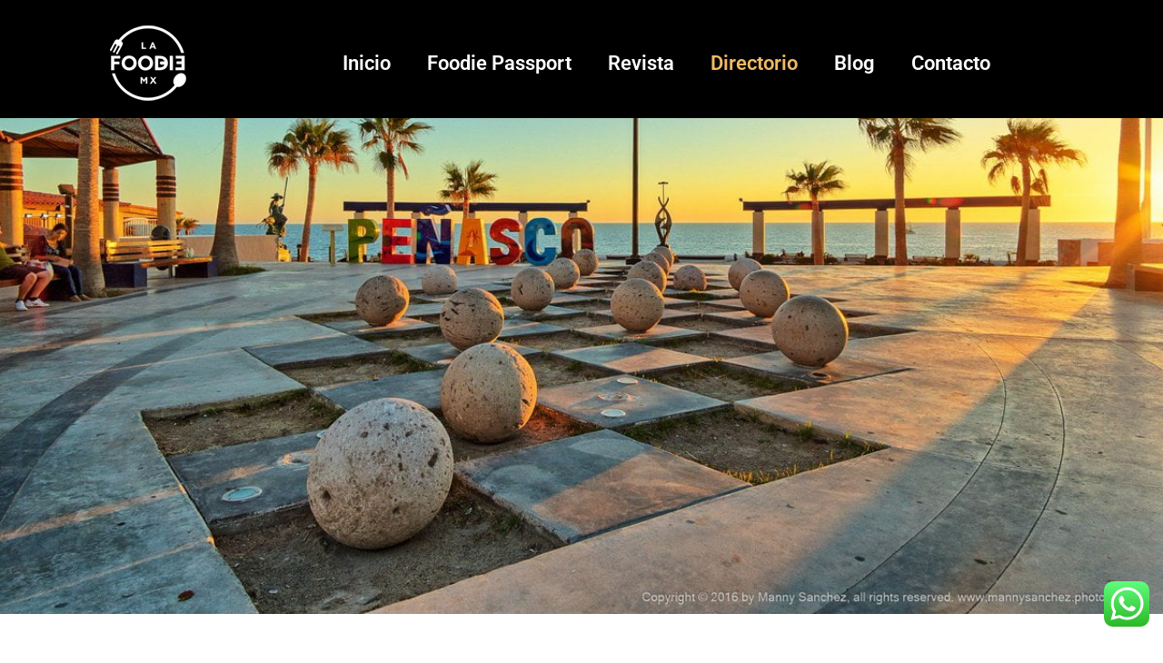

--- FILE ---
content_type: text/html; charset=UTF-8
request_url: https://lafoodiemx.com/directorio/
body_size: 33641
content:
<!DOCTYPE html>
<html lang="es">
<head>
	<meta charset="UTF-8">
		<meta name='robots' content='index, follow, max-image-preview:large, max-snippet:-1, max-video-preview:-1' />
	<style>img:is([sizes="auto" i], [sizes^="auto," i]) { contain-intrinsic-size: 3000px 1500px }</style>
	
	<!-- This site is optimized with the Yoast SEO plugin v25.8 - https://yoast.com/wordpress/plugins/seo/ -->
	<title>Directorio - La Foodie MX Magazine</title>
	<link rel="canonical" href="https://lafoodiemx.com/directorio/" />
	<meta property="og:locale" content="es_ES" />
	<meta property="og:type" content="article" />
	<meta property="og:title" content="Directorio - La Foodie MX Magazine" />
	<meta property="og:description" content="Puerto Peñasco Encuentra los mejores lugares en Puerto Peñasco Ubicaciones Lugares de interés Visita los mejores restaurantes para disfrutar de Puerto Peñasco Arena 3C Cerveza Artesanal Ver Revista Cielito Lindo Cocina deliciosa Ver Revista Boo Bar Dive Bar Ver Revista" />
	<meta property="og:url" content="https://lafoodiemx.com/directorio/" />
	<meta property="og:site_name" content="La Foodie MX Magazine" />
	<meta property="article:modified_time" content="2025-09-19T21:53:35+00:00" />
	<meta property="og:image" content="https://lafoodiemx.com/wp-content/uploads/2021/07/1000.png" />
	<meta property="og:image:width" content="1025" />
	<meta property="og:image:height" content="1007" />
	<meta property="og:image:type" content="image/png" />
	<meta name="twitter:card" content="summary_large_image" />
	<meta name="twitter:label1" content="Tiempo de lectura" />
	<meta name="twitter:data1" content="1 minuto" />
	<script type="application/ld+json" class="yoast-schema-graph">{"@context":"https://schema.org","@graph":[{"@type":"WebPage","@id":"https://lafoodiemx.com/directorio/","url":"https://lafoodiemx.com/directorio/","name":"Directorio - La Foodie MX Magazine","isPartOf":{"@id":"https://lafoodiemx.com/#website"},"datePublished":"2023-03-25T22:59:48+00:00","dateModified":"2025-09-19T21:53:35+00:00","breadcrumb":{"@id":"https://lafoodiemx.com/directorio/#breadcrumb"},"inLanguage":"es","potentialAction":[{"@type":"ReadAction","target":["https://lafoodiemx.com/directorio/"]}]},{"@type":"BreadcrumbList","@id":"https://lafoodiemx.com/directorio/#breadcrumb","itemListElement":[{"@type":"ListItem","position":1,"name":"Portada","item":"https://lafoodiemx.com/"},{"@type":"ListItem","position":2,"name":"Directorio"}]},{"@type":"WebSite","@id":"https://lafoodiemx.com/#website","url":"https://lafoodiemx.com/","name":"La Foodie MX Magazine","description":"La Foodie MX Magazine Puerto Peñasco","publisher":{"@id":"https://lafoodiemx.com/#organization"},"potentialAction":[{"@type":"SearchAction","target":{"@type":"EntryPoint","urlTemplate":"https://lafoodiemx.com/?s={search_term_string}"},"query-input":{"@type":"PropertyValueSpecification","valueRequired":true,"valueName":"search_term_string"}}],"inLanguage":"es"},{"@type":"Organization","@id":"https://lafoodiemx.com/#organization","name":"La Foodie MX Magazine","url":"https://lafoodiemx.com/","logo":{"@type":"ImageObject","inLanguage":"es","@id":"https://lafoodiemx.com/#/schema/logo/image/","url":"https://lafoodiemx.com/wp-content/uploads/2021/07/1000.png","contentUrl":"https://lafoodiemx.com/wp-content/uploads/2021/07/1000.png","width":1025,"height":1007,"caption":"La Foodie MX Magazine"},"image":{"@id":"https://lafoodiemx.com/#/schema/logo/image/"}}]}</script>
	<!-- / Yoast SEO plugin. -->


<link rel="alternate" type="application/rss+xml" title="La Foodie MX Magazine &raquo; Feed" href="https://lafoodiemx.com/feed/" />
<link rel="alternate" type="application/rss+xml" title="La Foodie MX Magazine &raquo; Feed de los comentarios" href="https://lafoodiemx.com/comments/feed/" />
<script type="text/javascript">
/* <![CDATA[ */
window._wpemojiSettings = {"baseUrl":"https:\/\/s.w.org\/images\/core\/emoji\/16.0.1\/72x72\/","ext":".png","svgUrl":"https:\/\/s.w.org\/images\/core\/emoji\/16.0.1\/svg\/","svgExt":".svg","source":{"concatemoji":"https:\/\/lafoodiemx.com\/wp-includes\/js\/wp-emoji-release.min.js?ver=6.8.3"}};
/*! This file is auto-generated */
!function(s,n){var o,i,e;function c(e){try{var t={supportTests:e,timestamp:(new Date).valueOf()};sessionStorage.setItem(o,JSON.stringify(t))}catch(e){}}function p(e,t,n){e.clearRect(0,0,e.canvas.width,e.canvas.height),e.fillText(t,0,0);var t=new Uint32Array(e.getImageData(0,0,e.canvas.width,e.canvas.height).data),a=(e.clearRect(0,0,e.canvas.width,e.canvas.height),e.fillText(n,0,0),new Uint32Array(e.getImageData(0,0,e.canvas.width,e.canvas.height).data));return t.every(function(e,t){return e===a[t]})}function u(e,t){e.clearRect(0,0,e.canvas.width,e.canvas.height),e.fillText(t,0,0);for(var n=e.getImageData(16,16,1,1),a=0;a<n.data.length;a++)if(0!==n.data[a])return!1;return!0}function f(e,t,n,a){switch(t){case"flag":return n(e,"\ud83c\udff3\ufe0f\u200d\u26a7\ufe0f","\ud83c\udff3\ufe0f\u200b\u26a7\ufe0f")?!1:!n(e,"\ud83c\udde8\ud83c\uddf6","\ud83c\udde8\u200b\ud83c\uddf6")&&!n(e,"\ud83c\udff4\udb40\udc67\udb40\udc62\udb40\udc65\udb40\udc6e\udb40\udc67\udb40\udc7f","\ud83c\udff4\u200b\udb40\udc67\u200b\udb40\udc62\u200b\udb40\udc65\u200b\udb40\udc6e\u200b\udb40\udc67\u200b\udb40\udc7f");case"emoji":return!a(e,"\ud83e\udedf")}return!1}function g(e,t,n,a){var r="undefined"!=typeof WorkerGlobalScope&&self instanceof WorkerGlobalScope?new OffscreenCanvas(300,150):s.createElement("canvas"),o=r.getContext("2d",{willReadFrequently:!0}),i=(o.textBaseline="top",o.font="600 32px Arial",{});return e.forEach(function(e){i[e]=t(o,e,n,a)}),i}function t(e){var t=s.createElement("script");t.src=e,t.defer=!0,s.head.appendChild(t)}"undefined"!=typeof Promise&&(o="wpEmojiSettingsSupports",i=["flag","emoji"],n.supports={everything:!0,everythingExceptFlag:!0},e=new Promise(function(e){s.addEventListener("DOMContentLoaded",e,{once:!0})}),new Promise(function(t){var n=function(){try{var e=JSON.parse(sessionStorage.getItem(o));if("object"==typeof e&&"number"==typeof e.timestamp&&(new Date).valueOf()<e.timestamp+604800&&"object"==typeof e.supportTests)return e.supportTests}catch(e){}return null}();if(!n){if("undefined"!=typeof Worker&&"undefined"!=typeof OffscreenCanvas&&"undefined"!=typeof URL&&URL.createObjectURL&&"undefined"!=typeof Blob)try{var e="postMessage("+g.toString()+"("+[JSON.stringify(i),f.toString(),p.toString(),u.toString()].join(",")+"));",a=new Blob([e],{type:"text/javascript"}),r=new Worker(URL.createObjectURL(a),{name:"wpTestEmojiSupports"});return void(r.onmessage=function(e){c(n=e.data),r.terminate(),t(n)})}catch(e){}c(n=g(i,f,p,u))}t(n)}).then(function(e){for(var t in e)n.supports[t]=e[t],n.supports.everything=n.supports.everything&&n.supports[t],"flag"!==t&&(n.supports.everythingExceptFlag=n.supports.everythingExceptFlag&&n.supports[t]);n.supports.everythingExceptFlag=n.supports.everythingExceptFlag&&!n.supports.flag,n.DOMReady=!1,n.readyCallback=function(){n.DOMReady=!0}}).then(function(){return e}).then(function(){var e;n.supports.everything||(n.readyCallback(),(e=n.source||{}).concatemoji?t(e.concatemoji):e.wpemoji&&e.twemoji&&(t(e.twemoji),t(e.wpemoji)))}))}((window,document),window._wpemojiSettings);
/* ]]> */
</script>
<link rel='stylesheet' id='ht_ctc_main_css-css' href='https://lafoodiemx.com/wp-content/plugins/click-to-chat-for-whatsapp/new/inc/assets/css/main.css?ver=4.27' type='text/css' media='all' />
<link rel='stylesheet' id='hfe-widgets-style-css' href='https://lafoodiemx.com/wp-content/plugins/header-footer-elementor/inc/widgets-css/frontend.css?ver=2.4.9' type='text/css' media='all' />
<style id='wp-emoji-styles-inline-css' type='text/css'>

	img.wp-smiley, img.emoji {
		display: inline !important;
		border: none !important;
		box-shadow: none !important;
		height: 1em !important;
		width: 1em !important;
		margin: 0 0.07em !important;
		vertical-align: -0.1em !important;
		background: none !important;
		padding: 0 !important;
	}
</style>
<style id='classic-theme-styles-inline-css' type='text/css'>
/*! This file is auto-generated */
.wp-block-button__link{color:#fff;background-color:#32373c;border-radius:9999px;box-shadow:none;text-decoration:none;padding:calc(.667em + 2px) calc(1.333em + 2px);font-size:1.125em}.wp-block-file__button{background:#32373c;color:#fff;text-decoration:none}
</style>
<link rel='stylesheet' id='directorist-account-button-style-css' href='https://lafoodiemx.com/wp-content/plugins/directorist/blocks/build/account-button/style-index.css?ver=1.0.0' type='text/css' media='all' />
<style id='directorist-search-modal-style-inline-css' type='text/css'>
.dspb-container,.dspb-container-fluid{width:100%;padding-right:var(--bs-gutter-x, 0.75rem);padding-left:var(--bs-gutter-x, 0.75rem);margin-right:auto;margin-left:auto}@media(min-width: 576px){.dspb-container,.dspb-container-sm{max-width:540px}}@media(min-width: 768px){.dspb-container,.dspb-container-md,.dspb-container-sm{max-width:720px}}@media(min-width: 992px){.dspb-container,.dspb-container-lg,.dspb-container-md,.dspb-container-sm{max-width:960px}}@media(min-width: 1200px){.dspb-container,.dspb-container-lg,.dspb-container-md,.dspb-container-sm,.dspb-container-xl{max-width:1140px}}@media(min-width: 1400px){.dspb-container,.dspb-container-lg,.dspb-container-md,.dspb-container-sm,.dspb-container-xl,.dspb-container-xxl{max-width:1320px}}.dspb-row{--bs-gutter-x: 1.5rem;--bs-gutter-y: 0;display:-webkit-box;display:-webkit-flex;display:-ms-flexbox;display:flex;-webkit-flex-wrap:wrap;-ms-flex-wrap:wrap;flex-wrap:wrap;margin-top:calc(var(--bs-gutter-y)*-1);margin-right:calc(var(--bs-gutter-x)*-0.5);margin-left:calc(var(--bs-gutter-x)*-0.5)}.dspb-row>*{width:100%}.directorist-search-popup-block{display:-webkit-inline-box;display:-webkit-inline-flex;display:-ms-inline-flexbox;display:inline-flex;-webkit-box-align:center;-webkit-align-items:center;-ms-flex-align:center;align-items:center}.directorist-search-popup-block__popup:not(.responsive-true){position:fixed;top:0;left:0;width:100%;height:auto;-webkit-transition:all .3s ease-in-out;transition:all .3s ease-in-out;-webkit-transform:translate(0, -50%) scaleY(0);transform:translate(0, -50%) scaleY(0);opacity:0;visibility:hidden;z-index:1031;background-color:var(--directorist-color-white);-webkit-box-shadow:0 5px 10px rgba(143,142,159,.1);box-shadow:0 5px 10px rgba(143,142,159,.1)}.directorist-search-popup-block__popup:not(.responsive-true).show{-webkit-transform:translate(0, 0) scaleY(1);transform:translate(0, 0) scaleY(1);opacity:1;visibility:visible}@media only screen and (max-width: 575px){.directorist-search-popup-block__popup.responsive-true .directorist-search-form-action__modal{display:none}}.directorist-search-popup-block__form{max-height:400px;overflow-y:auto;overflow-x:hidden;display:-webkit-box;display:-webkit-flex;display:-ms-flexbox;display:flex;padding:30px;margin-bottom:30px;scrollbar-width:thin;scrollbar-color:var(--directorist-color-border) var(--directorist-color-white)}@media only screen and (max-width: 767px){.directorist-search-popup-block__form{padding:30px 0 0}}@media only screen and (max-width: 575px){.directorist-search-popup-block__form{padding:30px 30px 0 6px}}.directorist-search-popup-block__form::-webkit-scrollbar{width:11px}.directorist-search-popup-block__form::-webkit-scrollbar-track{background:var(--directorist-color-white)}.directorist-search-popup-block__form::-webkit-scrollbar-thumb{background-color:var(--directorist-color-border);border-radius:6px;border:3px solid var(--directorist-color-white)}.directorist-search-popup-block__form-close{position:fixed;top:35px;right:50px;border:none;opacity:1;cursor:pointer;-webkit-transition:.3s ease-in-out;transition:.3s ease-in-out;z-index:99999;line-height:.8;display:-webkit-box;display:-webkit-flex;display:-ms-flexbox;display:flex;-webkit-box-align:center;-webkit-align-items:center;-ms-flex-align:center;align-items:center;-webkit-box-pack:center;-webkit-justify-content:center;-ms-flex-pack:center;justify-content:center;width:30px;height:30px;border-radius:50%;background-color:rgba(var(--directorist-color-danger-rgb), 0.15);-webkit-transition:.2s ease-in-out;transition:.2s ease-in-out}.directorist-search-popup-block__form-close .directorist-icon-mask:after{background-color:var(--directorist-color-danger)}@media only screen and (max-width: 767px){.directorist-search-popup-block__form-close{top:50px;right:15px}}@media only screen and (max-width: 575px){.directorist-search-popup-block__form-close{display:none}}.directorist-search-popup-block__overlay{position:fixed;top:0;left:0;width:100%;height:0;background-color:rgba(var(--directorist-color-dark-rgb), 0.2);-webkit-transition:.3s;transition:.3s;opacity:0;z-index:-1}.directorist-search-popup-block__overlay.show{height:100%;opacity:1;visibility:visible;z-index:1030;overflow-y:hidden}.directorist-search-popup-block-hidden{overflow:hidden}.directorist-search-popup-block__button{cursor:pointer;display:-webkit-inline-box;display:-webkit-inline-flex;display:-ms-inline-flexbox;display:inline-flex;-webkit-box-align:center;-webkit-align-items:center;-ms-flex-align:center;align-items:center;gap:6px}@media only screen and (max-width: 600px){.directorist-search-popup-block__button{width:40px;height:40px;-webkit-box-pack:center;-webkit-justify-content:center;-ms-flex-pack:center;justify-content:center;border:1px solid var(--directorist-color-border);border-radius:50%}.directorist-search-popup-block__button:hover .directorist-icon-mask:after{background-color:currentColor}}.directorist-search-popup-block__button .directorist-icon-mask:after{background-color:var(--directorist-color-gray)}.directorist-search-popup-block .directorist-search-contents{padding:65px 0 10px;width:100%}@media only screen and (max-width: 575px){.directorist-search-popup-block .directorist-search-contents{padding:0}}@media only screen and (min-width: 783.99px){.admin-bar .dspb-search__popup{top:32px}}@media only screen and (max-width: 782.99px){.admin-bar .dspb-search__popup{top:46px}}.wp-block-button__link{cursor:pointer;display:inline-block;text-align:center;word-break:break-word;-webkit-box-sizing:border-box;box-sizing:border-box}.wp-block-button__link.aligncenter{text-align:center}.wp-block-button__link.alignright{text-align:right}:where(.wp-block-button__link){-webkit-box-shadow:none;box-shadow:none;text-decoration:none;border-radius:9999px;padding:calc(.667em + 2px) calc(1.333em + 2px)}.wp-block-directorist-account-block-directorist-account-block[style*=text-decoration] .wp-block-button__link{text-decoration:inherit}.wp-block-directorist-account-block-directorist-account-block.has-custom-width{max-width:none}.wp-block-directorist-account-block-directorist-account-block.has-custom-width .wp-block-button__link{width:100%}.wp-block-directorist-account-block-directorist-account-block.has-custom-font-size .wp-block-button__link{font-size:inherit}.wp-block-directorist-account-block-directorist-account-block.wp-block-button__width-25{width:calc(25% - var(--wp--style--block-gap, 0.5em)*.75)}.wp-block-directorist-account-block-directorist-account-block.wp-block-button__width-50{width:calc(50% - var(--wp--style--block-gap, 0.5em)*.5)}.wp-block-directorist-account-block-directorist-account-block.wp-block-button__width-75{width:calc(75% - var(--wp--style--block-gap, 0.5em)*.25)}.wp-block-directorist-account-block-directorist-account-block.wp-block-button__width-100{width:100%;-webkit-flex-basis:100%;-ms-flex-preferred-size:100%;flex-basis:100%}.wp-block-directorist-account-block-directorist-account-block.is-style-squared,.wp-block-directorist-account-block-directorist-account-block__link.wp-block-directorist-account-block-directorist-account-block.is-style-squared{border-radius:0}.wp-block-directorist-account-block-directorist-account-block.no-border-radius,.wp-block-button__link.no-border-radius{border-radius:0 !important}:root :where(.wp-block-directorist-account-block-directorist-account-block.is-style-outline>.wp-block-button__link),:root :where(.wp-block-directorist-account-block-directorist-account-block .wp-block-button__link.is-style-outline){border:2px solid currentColor;padding:.667em 1.333em}:root :where(.wp-block-directorist-account-block-directorist-account-block.is-style-outline>.wp-block-button__link:not(.has-text-color)),:root :where(.wp-block-directorist-account-block-directorist-account-block .wp-block-button__link.is-style-outline:not(.has-text-color)){color:currentColor}:root :where(.wp-block-directorist-account-block-directorist-account-block.is-style-outline>.wp-block-button__link:not(.has-background)),:root :where(.wp-block-directorist-account-block-directorist-account-block .wp-block-button__link.is-style-outline:not(.has-background)){background-color:rgba(0,0,0,0);background-image:none}

</style>
<link rel='stylesheet' id='jet-engine-frontend-css' href='https://lafoodiemx.com/wp-content/plugins/jet-engine/assets/css/frontend.css?ver=3.3.6' type='text/css' media='all' />
<link rel='stylesheet' id='directorist-openstreet-map-leaflet-css' href='https://lafoodiemx.com/wp-content/plugins/directorist/assets/vendor-css/openstreet-map/leaflet.css?ver=1764395348' type='text/css' media='all' />
<link rel='stylesheet' id='directorist-openstreet-map-openstreet-css' href='https://lafoodiemx.com/wp-content/plugins/directorist/assets/vendor-css/openstreet-map/openstreet.css?ver=1764395348' type='text/css' media='all' />
<link rel='stylesheet' id='directorist-select2-style-css' href='https://lafoodiemx.com/wp-content/plugins/directorist/assets/vendor-css/select2.css?ver=1764395348' type='text/css' media='all' />
<link rel='stylesheet' id='directorist-ez-media-uploader-style-css' href='https://lafoodiemx.com/wp-content/plugins/directorist/assets/vendor-css/ez-media-uploader.css?ver=1764395348' type='text/css' media='all' />
<link rel='stylesheet' id='directorist-swiper-style-css' href='https://lafoodiemx.com/wp-content/plugins/directorist/assets/vendor-css/swiper.css?ver=1764395348' type='text/css' media='all' />
<link rel='stylesheet' id='directorist-sweetalert-style-css' href='https://lafoodiemx.com/wp-content/plugins/directorist/assets/vendor-css/sweetalert.css?ver=1764395348' type='text/css' media='all' />
<link rel='stylesheet' id='directorist-main-style-css' href='https://lafoodiemx.com/wp-content/plugins/directorist/assets/css/public-main.css?ver=1764395348' type='text/css' media='all' />
<style id='directorist-main-style-inline-css' type='text/css'>
:root{--directorist-color-primary:#444752;--directorist-color-primary-rgb:68,71,82;--directorist-color-secondary:#F2F3F5;--directorist-color-secondary-rgb:242,243,245;--directorist-color-dark:#000;--directorist-color-dark-rgb:0,0,0;--directorist-color-success:#28A800;--directorist-color-success-rgb:40,168,0;--directorist-color-info:#2c99ff;--directorist-color-info-rgb:44,153,255;--directorist-color-warning:#f28100;--directorist-color-warning-rgb:242,129,0;--directorist-color-danger:#f80718;--directorist-color-danger-rgb:248,7,24;--directorist-color-white:#fff;--directorist-color-white-rgb:255,255,255;--directorist-color-body:#404040;--directorist-color-gray:#bcbcbc;--directorist-color-gray-rgb:188,188,188;--directorist-color-gray-hover:#BCBCBC;--directorist-color-light:#ededed;--directorist-color-light-hover:#fff;--directorist-color-light-gray:#808080;--directorist-color-light-gray-rgb:237,237,237;--directorist-color-deep-gray:#808080;--directorist-color-bg-gray:#f4f4f4;--directorist-color-bg-light-gray:#F4F5F6;--directorist-color-bg-light:#EDEDED;--directorist-color-placeholder:#6c757d;--directorist-color-overlay:rgba(var(--directorist-color-dark-rgb),.5);--directorist-color-overlay-normal:rgba(var(--directorist-color-dark-rgb),.2);--directorist-color-border:#e9e9e9;--directorist-color-border-light:#f5f5f5;--directorist-color-border-gray:#d9d9d9;--directorist-box-shadow:0 4px 6px rgba(0,0,0,.04);--directorist-box-shadow-sm:0 2px 5px rgba(0,0,0,.05);--directorist-color-open-badge:#32cc6f;--directorist-color-closed-badge:#e23636;--directorist-color-featured-badge:#fa8b0c;--directorist-color-popular-badge:#f51957;--directorist-color-new-badge:#122069;--directorist-color-marker-shape:#f2ba66;--directorist-color-marker-icon:#000;--directorist-color-marker-shape-rgb:242,186,102;--directorist-fw-regular:400;--directorist-fw-medium:500;--directorist-fw-semiBold:600;--directorist-fw-bold:700;--directorist-border-radius-xs:8px;--directorist-border-radius-sm:10px;--directorist-border-radius-md:12px;--directorist-border-radius-lg:16px;--directorist-color-btn:var(--directorist-color-primary);--directorist-color-btn-hover:rgba(var(--directorist-color-primary-rgb),.80);--directorist-color-btn-border:var(--directorist-color-primary);--directorist-color-btn-primary:#fff;--directorist-color-btn-primary-rgb:68,71,82;--directorist-color-btn-primary-bg:#444752;--directorist-color-btn-primary-border:#444752;--directorist-color-btn-secondary:#404040;--directorist-color-btn-secondary-rgb:242,243,245;--directorist-color-btn-secondary-bg:#f2f3f5;--directorist-color-btn-secondary-border:#f2f3f5;--directorist-color-star:var(--directorist-color-warning);--gallery-crop-width:740px;--gallery-crop-height:580px}.pricing .price_action .price_action--btn,#directorist.atbd_wrapper .btn-primary,.default-ad-search .submit_btn .btn-default,.atbd_content_active #directorist.atbd_wrapper.dashboard_area .user_pro_img_area .user_img .choose_btn #upload_pro_pic,#directorist.atbd_wrapper .at-modal .at-modal-close,.atbdp_login_form_shortcode #loginform p input[type=submit],.atbd_manage_fees_wrapper .table tr .action p .btn-block,#directorist.atbd_wrapper #atbdp-checkout-form #atbdp_checkout_submit_btn,#directorist.atbd_wrapper .ezmu__btn,.default-ad-search .submit_btn .btn-primary,.directorist-content-active .widget.atbd_widget .directorist .btn,.directorist-btn.directorist-btn-dark,.atbd-add-payment-method form .atbd-save-card,#bhCopyTime,#bhAddNew,.directorist-content-active .widget.atbd_widget .atbd_author_info_widget .btn{color:var(--directorist-color-white)}.pricing .price_action .price_action--btn:hover,#directorist.atbd_wrapper .btn-primary:hover,.default-ad-search .submit_btn .btn-default:hover,.atbd_content_active #directorist.atbd_wrapper.dashboard_area .user_pro_img_area .user_img .choose_btn #upload_pro_pic:hover,#directorist.atbd_wrapper .at-modal .at-modal-close:hover,.atbdp_login_form_shortcode #loginform p input[type=submit]:hover,.atbd_manage_fees_wrapper .table tr .action p .btn-block:hover,#directorist.atbd_wrapper #atbdp-checkout-form #atbdp_checkout_submit_btn:hover,#directorist.atbd_wrapper .ezmu__btn:hover,.default-ad-search .submit_btn .btn-primary:hover,.directorist-content-active .widget.atbd_widget .directorist .btn:hover,.directorist-btn.directorist-btn-dark:hover,.atbd-add-payment-method form .atbd-save-card:hover,#bhCopyTime:hover,#bhAddNew:hover,.bdb-select-hours .bdb-remove:hover,.directorist-content-active .widget.atbd_widget .atbd_author_info_widget .btn:hover{color:var(--directorist-color-white)}.pricing .price_action .price_action--btn,#directorist.atbd_wrapper .btn-primary,.default-ad-search .submit_btn .btn-default,.atbd_content_active #directorist.atbd_wrapper.dashboard_area .user_pro_img_area .user_img .choose_btn #upload_pro_pic,#directorist.atbd_wrapper .at-modal .at-modal-close,.atbdp_login_form_shortcode #loginform p input[type=submit],.atbd_manage_fees_wrapper .table tr .action p .btn-block,#directorist.atbd_wrapper .ezmu__btn,.default-ad-search .submit_btn .btn-primary .directorist-content-active .widget.atbd_widget .directorist .btn,.directorist-btn.directorist-btn-dark,.atbd-add-payment-method form .atbd-save-card,#bhCopyTime,#bhAddNew,.bdb-select-hours .bdb-remove,.directorist-content-active .widget.atbd_widget .atbd_author_info_widget .btn{background:var(--directorist-color-btn-primary-bg)}.pricing .price_action .price_action--btn:hover,#directorist.atbd_wrapper .btn-primary:hover,#directorist.atbd_wrapper .at-modal .at-modal-close:hover,.default-ad-search .submit_btn .btn-default:hover,.atbd_content_active #directorist.atbd_wrapper.dashboard_area .user_pro_img_area .user_img .choose_btn #upload_pro_pic:hover,.atbdp_login_form_shortcode #loginform p input[type=submit]:hover,#directorist.atbd_wrapper .ezmu__btn:hover,.default-ad-search .submit_btn .btn-primary:hover,.directorist-content-active .widget.atbd_widget .directorist .btn:hover,.directorist-btn.directorist-btn-dark:hover,.atbd-add-payment-method form .atbd-save-card:hover,#bhCopyTime:hover,#bhAddNew:hover,.bdb-select-hours .bdb-remove:hover,.directorist-content-active .widget.atbd_widget .atbd_author_info_widget .btn:hover{background:var(--directorist-color-btn-hover)}#directorist.atbd_wrapper .btn-primary,.default-ad-search .submit_btn .btn-default,.atbdp_login_form_shortcode #loginform p input[type=submit],.default-ad-search .submit_btn .btn-primary,.directorist-content-active .widget.atbd_widget .directorist .btn,.atbd-add-payment-method form .atbd-save-card,.directorist-content-active .widget.atbd_widget .atbd_author_info_widget .btn{border-color:var(--directorist-color-btn-border)}#directorist.atbd_wrapper .btn-primary:hover,.default-ad-search .submit_btn .btn-default:hover,.atbdp_login_form_shortcode #loginform p input[type=submit]:hover,.default-ad-search .submit_btn .btn-primary:hover,.directorist-content-active .widget.atbd_widget .directorist .btn:hover,.atbd-add-payment-method form .atbd-save-card:hover,.directorist-content-active .widget.atbd_widget .atbd_author_info_widget .btn:hover{border-color:var(--directorist-color-primary)}.atbd_bg-success i::after,.atbd_content_active #directorist.atbd_wrapper .atbd_badge.atbd_badge_open i::after,.atbd_content_active .widget.atbd_widget[id^=bd] .atbd_badge.atbd_badge_open i::after,.atbd_content_active .widget.atbd_widget[id^=dcl] .atbd_badge.atbd_badge_open i::after,.atbd_content_active #directorist.atbd_wrapper .widget.atbd_widget .atbd_badge.atbd_badge_open i::after,.directorist-badge-open{background:var(--directorist-color-open-badge)!important}.atbd_bg-danger i::after,.atbd_content_active #directorist.atbd_wrapper .atbd_give_review_area #atbd_up_preview .atbd_up_prev .rmrf:hover i::after,.atbd_content_active #directorist.atbd_wrapper .atbd_badge.atbd_badge_close i::after,.atbd_content_active .widget.atbd_widget[id^=bd] .atbd_badge.atbd_badge_close i::after,.atbd_content_active .widget.atbd_widget[id^=dcl] .atbd_badge.atbd_badge_close i::after,.atbd_content_active #directorist.atbd_wrapper .widget.atbd_widget .atbd_badge.atbd_badge_close i::after,.directorist-badge-close,.directorist-badge.directorist-badge-danger{background:var(--directorist-color-closed-badge)!important}.atbd_bg-badge-feature i::after,.atbd_content_active #directorist.atbd_wrapper .atbd_badge.atbd_badge_featured i::after,.atbd_content_active .widget.atbd_widget[id^=bd] .atbd_badge.atbd_badge_featured i::after,.atbd_content_active .widget.atbd_widget[id^=dcl] .atbd_badge.atbd_badge_featured i::after,.atbd_content_active #directorist.atbd_wrapper .widget.atbd_widget .atbd_badge.atbd_badge_featured i::after,.directorist-listing-single .directorist-badge.directorist-badge-featured i::after{background:var(--directorist-color-featured-badge)!important}.atbd_bg-badge-popular i::after,.atbd_content_active #directorist.atbd_wrapper .atbd_badge.atbd_badge_popular i::after,.atbd_content_active .widget.atbd_widget[id^=bd] .atbd_badge.atbd_badge_popular i::after,.atbd_content_active .widget.atbd_widget[id^=dcl] .atbd_badge.atbd_badge_popular i::after,.atbd_content_active #directorist.atbd_wrapper .widget.atbd_widget .atbd_badge.atbd_badge_popular i::after,.directorist-listing-single .directorist-badge.directorist-badge-popular i::after{background:var(--directorist-color-popular-badge)!important}.atbd_content_active #directorist.atbd_wrapper .atbd_badge.atbd_badge_new,.directorist-listing-single .directorist-badge.directorist-badge-new i::after{background:var(--directorist-color-new-badge)!important}.ads-advanced .price-frequency .pf-btn input:checked+span,.atbdpr-range .ui-slider-horizontal .ui-slider-range,.custom-control .custom-control-input:checked~.check--select,#directorist.atbd_wrapper .pagination .nav-links .current,.atbd_director_social_wrap a,.widget.atbd_widget[id^=bd] .atbd_author_info_widget .directorist-author-social li a,.widget.atbd_widget[id^=dcl] .atbd_author_info_widget .directorist-author-social li a,.atbd_content_active #directorist.atbd_wrapper .widget.atbd_widget .atbdp.atbdp-widget-tags ul li a:hover{background:var(--directorist-color-primary)!important}.ads-advanced .price-frequency .pf-btn input:checked+span,.directorist-content-active .directorist-type-nav__list .directorist-type-nav__list__current .directorist-type-nav__link,.atbdpr-range .ui-slider-horizontal .ui-slider-handle,.custom-control .custom-control-input:checked~.check--select,.custom-control .custom-control-input:checked~.radio--select,#atpp-plan-change-modal .atm-contents-inner .dcl_pricing_plan input:checked+label:before,#dwpp-plan-renew-modal .atm-contents-inner .dcl_pricing_plan input:checked+label:before{border-color:var(--directorist-color-primary)}.atbd_map_shape{background:var(--directorist-color-marker-shape)!important}.map-icon-label i,.atbd_map_shape>span{color:var(--directorist-color-marker-icon)!important}
:root{--directorist-color-primary:#444752;--directorist-color-primary-rgb:68,71,82;--directorist-color-secondary:#F2F3F5;--directorist-color-secondary-rgb:242,243,245;--directorist-color-dark:#000;--directorist-color-dark-rgb:0,0,0;--directorist-color-success:#28A800;--directorist-color-success-rgb:40,168,0;--directorist-color-info:#2c99ff;--directorist-color-info-rgb:44,153,255;--directorist-color-warning:#f28100;--directorist-color-warning-rgb:242,129,0;--directorist-color-danger:#f80718;--directorist-color-danger-rgb:248,7,24;--directorist-color-white:#fff;--directorist-color-white-rgb:255,255,255;--directorist-color-body:#404040;--directorist-color-gray:#bcbcbc;--directorist-color-gray-rgb:188,188,188;--directorist-color-gray-hover:#BCBCBC;--directorist-color-light:#ededed;--directorist-color-light-hover:#fff;--directorist-color-light-gray:#808080;--directorist-color-light-gray-rgb:237,237,237;--directorist-color-deep-gray:#808080;--directorist-color-bg-gray:#f4f4f4;--directorist-color-bg-light-gray:#F4F5F6;--directorist-color-bg-light:#EDEDED;--directorist-color-placeholder:#6c757d;--directorist-color-overlay:rgba(var(--directorist-color-dark-rgb),.5);--directorist-color-overlay-normal:rgba(var(--directorist-color-dark-rgb),.2);--directorist-color-border:#e9e9e9;--directorist-color-border-light:#f5f5f5;--directorist-color-border-gray:#d9d9d9;--directorist-box-shadow:0 4px 6px rgba(0,0,0,.04);--directorist-box-shadow-sm:0 2px 5px rgba(0,0,0,.05);--directorist-color-open-badge:#32cc6f;--directorist-color-closed-badge:#e23636;--directorist-color-featured-badge:#fa8b0c;--directorist-color-popular-badge:#f51957;--directorist-color-new-badge:#122069;--directorist-color-marker-shape:#f2ba66;--directorist-color-marker-icon:#000;--directorist-color-marker-shape-rgb:242,186,102;--directorist-fw-regular:400;--directorist-fw-medium:500;--directorist-fw-semiBold:600;--directorist-fw-bold:700;--directorist-border-radius-xs:8px;--directorist-border-radius-sm:10px;--directorist-border-radius-md:12px;--directorist-border-radius-lg:16px;--directorist-color-btn:var(--directorist-color-primary);--directorist-color-btn-hover:rgba(var(--directorist-color-primary-rgb),.80);--directorist-color-btn-border:var(--directorist-color-primary);--directorist-color-btn-primary:#fff;--directorist-color-btn-primary-rgb:68,71,82;--directorist-color-btn-primary-bg:#444752;--directorist-color-btn-primary-border:#444752;--directorist-color-btn-secondary:#404040;--directorist-color-btn-secondary-rgb:242,243,245;--directorist-color-btn-secondary-bg:#f2f3f5;--directorist-color-btn-secondary-border:#f2f3f5;--directorist-color-star:var(--directorist-color-warning);--gallery-crop-width:740px;--gallery-crop-height:580px}.pricing .price_action .price_action--btn,#directorist.atbd_wrapper .btn-primary,.default-ad-search .submit_btn .btn-default,.atbd_content_active #directorist.atbd_wrapper.dashboard_area .user_pro_img_area .user_img .choose_btn #upload_pro_pic,#directorist.atbd_wrapper .at-modal .at-modal-close,.atbdp_login_form_shortcode #loginform p input[type=submit],.atbd_manage_fees_wrapper .table tr .action p .btn-block,#directorist.atbd_wrapper #atbdp-checkout-form #atbdp_checkout_submit_btn,#directorist.atbd_wrapper .ezmu__btn,.default-ad-search .submit_btn .btn-primary,.directorist-content-active .widget.atbd_widget .directorist .btn,.directorist-btn.directorist-btn-dark,.atbd-add-payment-method form .atbd-save-card,#bhCopyTime,#bhAddNew,.directorist-content-active .widget.atbd_widget .atbd_author_info_widget .btn{color:var(--directorist-color-white)}.pricing .price_action .price_action--btn:hover,#directorist.atbd_wrapper .btn-primary:hover,.default-ad-search .submit_btn .btn-default:hover,.atbd_content_active #directorist.atbd_wrapper.dashboard_area .user_pro_img_area .user_img .choose_btn #upload_pro_pic:hover,#directorist.atbd_wrapper .at-modal .at-modal-close:hover,.atbdp_login_form_shortcode #loginform p input[type=submit]:hover,.atbd_manage_fees_wrapper .table tr .action p .btn-block:hover,#directorist.atbd_wrapper #atbdp-checkout-form #atbdp_checkout_submit_btn:hover,#directorist.atbd_wrapper .ezmu__btn:hover,.default-ad-search .submit_btn .btn-primary:hover,.directorist-content-active .widget.atbd_widget .directorist .btn:hover,.directorist-btn.directorist-btn-dark:hover,.atbd-add-payment-method form .atbd-save-card:hover,#bhCopyTime:hover,#bhAddNew:hover,.bdb-select-hours .bdb-remove:hover,.directorist-content-active .widget.atbd_widget .atbd_author_info_widget .btn:hover{color:var(--directorist-color-white)}.pricing .price_action .price_action--btn,#directorist.atbd_wrapper .btn-primary,.default-ad-search .submit_btn .btn-default,.atbd_content_active #directorist.atbd_wrapper.dashboard_area .user_pro_img_area .user_img .choose_btn #upload_pro_pic,#directorist.atbd_wrapper .at-modal .at-modal-close,.atbdp_login_form_shortcode #loginform p input[type=submit],.atbd_manage_fees_wrapper .table tr .action p .btn-block,#directorist.atbd_wrapper .ezmu__btn,.default-ad-search .submit_btn .btn-primary .directorist-content-active .widget.atbd_widget .directorist .btn,.directorist-btn.directorist-btn-dark,.atbd-add-payment-method form .atbd-save-card,#bhCopyTime,#bhAddNew,.bdb-select-hours .bdb-remove,.directorist-content-active .widget.atbd_widget .atbd_author_info_widget .btn{background:var(--directorist-color-btn-primary-bg)}.pricing .price_action .price_action--btn:hover,#directorist.atbd_wrapper .btn-primary:hover,#directorist.atbd_wrapper .at-modal .at-modal-close:hover,.default-ad-search .submit_btn .btn-default:hover,.atbd_content_active #directorist.atbd_wrapper.dashboard_area .user_pro_img_area .user_img .choose_btn #upload_pro_pic:hover,.atbdp_login_form_shortcode #loginform p input[type=submit]:hover,#directorist.atbd_wrapper .ezmu__btn:hover,.default-ad-search .submit_btn .btn-primary:hover,.directorist-content-active .widget.atbd_widget .directorist .btn:hover,.directorist-btn.directorist-btn-dark:hover,.atbd-add-payment-method form .atbd-save-card:hover,#bhCopyTime:hover,#bhAddNew:hover,.bdb-select-hours .bdb-remove:hover,.directorist-content-active .widget.atbd_widget .atbd_author_info_widget .btn:hover{background:var(--directorist-color-btn-hover)}#directorist.atbd_wrapper .btn-primary,.default-ad-search .submit_btn .btn-default,.atbdp_login_form_shortcode #loginform p input[type=submit],.default-ad-search .submit_btn .btn-primary,.directorist-content-active .widget.atbd_widget .directorist .btn,.atbd-add-payment-method form .atbd-save-card,.directorist-content-active .widget.atbd_widget .atbd_author_info_widget .btn{border-color:var(--directorist-color-btn-border)}#directorist.atbd_wrapper .btn-primary:hover,.default-ad-search .submit_btn .btn-default:hover,.atbdp_login_form_shortcode #loginform p input[type=submit]:hover,.default-ad-search .submit_btn .btn-primary:hover,.directorist-content-active .widget.atbd_widget .directorist .btn:hover,.atbd-add-payment-method form .atbd-save-card:hover,.directorist-content-active .widget.atbd_widget .atbd_author_info_widget .btn:hover{border-color:var(--directorist-color-primary)}.atbd_bg-success i::after,.atbd_content_active #directorist.atbd_wrapper .atbd_badge.atbd_badge_open i::after,.atbd_content_active .widget.atbd_widget[id^=bd] .atbd_badge.atbd_badge_open i::after,.atbd_content_active .widget.atbd_widget[id^=dcl] .atbd_badge.atbd_badge_open i::after,.atbd_content_active #directorist.atbd_wrapper .widget.atbd_widget .atbd_badge.atbd_badge_open i::after,.directorist-badge-open{background:var(--directorist-color-open-badge)!important}.atbd_bg-danger i::after,.atbd_content_active #directorist.atbd_wrapper .atbd_give_review_area #atbd_up_preview .atbd_up_prev .rmrf:hover i::after,.atbd_content_active #directorist.atbd_wrapper .atbd_badge.atbd_badge_close i::after,.atbd_content_active .widget.atbd_widget[id^=bd] .atbd_badge.atbd_badge_close i::after,.atbd_content_active .widget.atbd_widget[id^=dcl] .atbd_badge.atbd_badge_close i::after,.atbd_content_active #directorist.atbd_wrapper .widget.atbd_widget .atbd_badge.atbd_badge_close i::after,.directorist-badge-close,.directorist-badge.directorist-badge-danger{background:var(--directorist-color-closed-badge)!important}.atbd_bg-badge-feature i::after,.atbd_content_active #directorist.atbd_wrapper .atbd_badge.atbd_badge_featured i::after,.atbd_content_active .widget.atbd_widget[id^=bd] .atbd_badge.atbd_badge_featured i::after,.atbd_content_active .widget.atbd_widget[id^=dcl] .atbd_badge.atbd_badge_featured i::after,.atbd_content_active #directorist.atbd_wrapper .widget.atbd_widget .atbd_badge.atbd_badge_featured i::after,.directorist-listing-single .directorist-badge.directorist-badge-featured i::after{background:var(--directorist-color-featured-badge)!important}.atbd_bg-badge-popular i::after,.atbd_content_active #directorist.atbd_wrapper .atbd_badge.atbd_badge_popular i::after,.atbd_content_active .widget.atbd_widget[id^=bd] .atbd_badge.atbd_badge_popular i::after,.atbd_content_active .widget.atbd_widget[id^=dcl] .atbd_badge.atbd_badge_popular i::after,.atbd_content_active #directorist.atbd_wrapper .widget.atbd_widget .atbd_badge.atbd_badge_popular i::after,.directorist-listing-single .directorist-badge.directorist-badge-popular i::after{background:var(--directorist-color-popular-badge)!important}.atbd_content_active #directorist.atbd_wrapper .atbd_badge.atbd_badge_new,.directorist-listing-single .directorist-badge.directorist-badge-new i::after{background:var(--directorist-color-new-badge)!important}.ads-advanced .price-frequency .pf-btn input:checked+span,.atbdpr-range .ui-slider-horizontal .ui-slider-range,.custom-control .custom-control-input:checked~.check--select,#directorist.atbd_wrapper .pagination .nav-links .current,.atbd_director_social_wrap a,.widget.atbd_widget[id^=bd] .atbd_author_info_widget .directorist-author-social li a,.widget.atbd_widget[id^=dcl] .atbd_author_info_widget .directorist-author-social li a,.atbd_content_active #directorist.atbd_wrapper .widget.atbd_widget .atbdp.atbdp-widget-tags ul li a:hover{background:var(--directorist-color-primary)!important}.ads-advanced .price-frequency .pf-btn input:checked+span,.directorist-content-active .directorist-type-nav__list .directorist-type-nav__list__current .directorist-type-nav__link,.atbdpr-range .ui-slider-horizontal .ui-slider-handle,.custom-control .custom-control-input:checked~.check--select,.custom-control .custom-control-input:checked~.radio--select,#atpp-plan-change-modal .atm-contents-inner .dcl_pricing_plan input:checked+label:before,#dwpp-plan-renew-modal .atm-contents-inner .dcl_pricing_plan input:checked+label:before{border-color:var(--directorist-color-primary)}.atbd_map_shape{background:var(--directorist-color-marker-shape)!important}.map-icon-label i,.atbd_map_shape>span{color:var(--directorist-color-marker-icon)!important}
</style>
<link rel='stylesheet' id='directorist-blocks-common-css' href='https://lafoodiemx.com/wp-content/plugins/directorist/blocks/assets/index.css?ver=1' type='text/css' media='all' />
<style id='global-styles-inline-css' type='text/css'>
:root{--wp--preset--aspect-ratio--square: 1;--wp--preset--aspect-ratio--4-3: 4/3;--wp--preset--aspect-ratio--3-4: 3/4;--wp--preset--aspect-ratio--3-2: 3/2;--wp--preset--aspect-ratio--2-3: 2/3;--wp--preset--aspect-ratio--16-9: 16/9;--wp--preset--aspect-ratio--9-16: 9/16;--wp--preset--color--black: #000000;--wp--preset--color--cyan-bluish-gray: #abb8c3;--wp--preset--color--white: #ffffff;--wp--preset--color--pale-pink: #f78da7;--wp--preset--color--vivid-red: #cf2e2e;--wp--preset--color--luminous-vivid-orange: #ff6900;--wp--preset--color--luminous-vivid-amber: #fcb900;--wp--preset--color--light-green-cyan: #7bdcb5;--wp--preset--color--vivid-green-cyan: #00d084;--wp--preset--color--pale-cyan-blue: #8ed1fc;--wp--preset--color--vivid-cyan-blue: #0693e3;--wp--preset--color--vivid-purple: #9b51e0;--wp--preset--gradient--vivid-cyan-blue-to-vivid-purple: linear-gradient(135deg,rgba(6,147,227,1) 0%,rgb(155,81,224) 100%);--wp--preset--gradient--light-green-cyan-to-vivid-green-cyan: linear-gradient(135deg,rgb(122,220,180) 0%,rgb(0,208,130) 100%);--wp--preset--gradient--luminous-vivid-amber-to-luminous-vivid-orange: linear-gradient(135deg,rgba(252,185,0,1) 0%,rgba(255,105,0,1) 100%);--wp--preset--gradient--luminous-vivid-orange-to-vivid-red: linear-gradient(135deg,rgba(255,105,0,1) 0%,rgb(207,46,46) 100%);--wp--preset--gradient--very-light-gray-to-cyan-bluish-gray: linear-gradient(135deg,rgb(238,238,238) 0%,rgb(169,184,195) 100%);--wp--preset--gradient--cool-to-warm-spectrum: linear-gradient(135deg,rgb(74,234,220) 0%,rgb(151,120,209) 20%,rgb(207,42,186) 40%,rgb(238,44,130) 60%,rgb(251,105,98) 80%,rgb(254,248,76) 100%);--wp--preset--gradient--blush-light-purple: linear-gradient(135deg,rgb(255,206,236) 0%,rgb(152,150,240) 100%);--wp--preset--gradient--blush-bordeaux: linear-gradient(135deg,rgb(254,205,165) 0%,rgb(254,45,45) 50%,rgb(107,0,62) 100%);--wp--preset--gradient--luminous-dusk: linear-gradient(135deg,rgb(255,203,112) 0%,rgb(199,81,192) 50%,rgb(65,88,208) 100%);--wp--preset--gradient--pale-ocean: linear-gradient(135deg,rgb(255,245,203) 0%,rgb(182,227,212) 50%,rgb(51,167,181) 100%);--wp--preset--gradient--electric-grass: linear-gradient(135deg,rgb(202,248,128) 0%,rgb(113,206,126) 100%);--wp--preset--gradient--midnight: linear-gradient(135deg,rgb(2,3,129) 0%,rgb(40,116,252) 100%);--wp--preset--font-size--small: 13px;--wp--preset--font-size--medium: 20px;--wp--preset--font-size--large: 36px;--wp--preset--font-size--x-large: 42px;--wp--preset--spacing--20: 0.44rem;--wp--preset--spacing--30: 0.67rem;--wp--preset--spacing--40: 1rem;--wp--preset--spacing--50: 1.5rem;--wp--preset--spacing--60: 2.25rem;--wp--preset--spacing--70: 3.38rem;--wp--preset--spacing--80: 5.06rem;--wp--preset--shadow--natural: 6px 6px 9px rgba(0, 0, 0, 0.2);--wp--preset--shadow--deep: 12px 12px 50px rgba(0, 0, 0, 0.4);--wp--preset--shadow--sharp: 6px 6px 0px rgba(0, 0, 0, 0.2);--wp--preset--shadow--outlined: 6px 6px 0px -3px rgba(255, 255, 255, 1), 6px 6px rgba(0, 0, 0, 1);--wp--preset--shadow--crisp: 6px 6px 0px rgba(0, 0, 0, 1);}:where(.is-layout-flex){gap: 0.5em;}:where(.is-layout-grid){gap: 0.5em;}body .is-layout-flex{display: flex;}.is-layout-flex{flex-wrap: wrap;align-items: center;}.is-layout-flex > :is(*, div){margin: 0;}body .is-layout-grid{display: grid;}.is-layout-grid > :is(*, div){margin: 0;}:where(.wp-block-columns.is-layout-flex){gap: 2em;}:where(.wp-block-columns.is-layout-grid){gap: 2em;}:where(.wp-block-post-template.is-layout-flex){gap: 1.25em;}:where(.wp-block-post-template.is-layout-grid){gap: 1.25em;}.has-black-color{color: var(--wp--preset--color--black) !important;}.has-cyan-bluish-gray-color{color: var(--wp--preset--color--cyan-bluish-gray) !important;}.has-white-color{color: var(--wp--preset--color--white) !important;}.has-pale-pink-color{color: var(--wp--preset--color--pale-pink) !important;}.has-vivid-red-color{color: var(--wp--preset--color--vivid-red) !important;}.has-luminous-vivid-orange-color{color: var(--wp--preset--color--luminous-vivid-orange) !important;}.has-luminous-vivid-amber-color{color: var(--wp--preset--color--luminous-vivid-amber) !important;}.has-light-green-cyan-color{color: var(--wp--preset--color--light-green-cyan) !important;}.has-vivid-green-cyan-color{color: var(--wp--preset--color--vivid-green-cyan) !important;}.has-pale-cyan-blue-color{color: var(--wp--preset--color--pale-cyan-blue) !important;}.has-vivid-cyan-blue-color{color: var(--wp--preset--color--vivid-cyan-blue) !important;}.has-vivid-purple-color{color: var(--wp--preset--color--vivid-purple) !important;}.has-black-background-color{background-color: var(--wp--preset--color--black) !important;}.has-cyan-bluish-gray-background-color{background-color: var(--wp--preset--color--cyan-bluish-gray) !important;}.has-white-background-color{background-color: var(--wp--preset--color--white) !important;}.has-pale-pink-background-color{background-color: var(--wp--preset--color--pale-pink) !important;}.has-vivid-red-background-color{background-color: var(--wp--preset--color--vivid-red) !important;}.has-luminous-vivid-orange-background-color{background-color: var(--wp--preset--color--luminous-vivid-orange) !important;}.has-luminous-vivid-amber-background-color{background-color: var(--wp--preset--color--luminous-vivid-amber) !important;}.has-light-green-cyan-background-color{background-color: var(--wp--preset--color--light-green-cyan) !important;}.has-vivid-green-cyan-background-color{background-color: var(--wp--preset--color--vivid-green-cyan) !important;}.has-pale-cyan-blue-background-color{background-color: var(--wp--preset--color--pale-cyan-blue) !important;}.has-vivid-cyan-blue-background-color{background-color: var(--wp--preset--color--vivid-cyan-blue) !important;}.has-vivid-purple-background-color{background-color: var(--wp--preset--color--vivid-purple) !important;}.has-black-border-color{border-color: var(--wp--preset--color--black) !important;}.has-cyan-bluish-gray-border-color{border-color: var(--wp--preset--color--cyan-bluish-gray) !important;}.has-white-border-color{border-color: var(--wp--preset--color--white) !important;}.has-pale-pink-border-color{border-color: var(--wp--preset--color--pale-pink) !important;}.has-vivid-red-border-color{border-color: var(--wp--preset--color--vivid-red) !important;}.has-luminous-vivid-orange-border-color{border-color: var(--wp--preset--color--luminous-vivid-orange) !important;}.has-luminous-vivid-amber-border-color{border-color: var(--wp--preset--color--luminous-vivid-amber) !important;}.has-light-green-cyan-border-color{border-color: var(--wp--preset--color--light-green-cyan) !important;}.has-vivid-green-cyan-border-color{border-color: var(--wp--preset--color--vivid-green-cyan) !important;}.has-pale-cyan-blue-border-color{border-color: var(--wp--preset--color--pale-cyan-blue) !important;}.has-vivid-cyan-blue-border-color{border-color: var(--wp--preset--color--vivid-cyan-blue) !important;}.has-vivid-purple-border-color{border-color: var(--wp--preset--color--vivid-purple) !important;}.has-vivid-cyan-blue-to-vivid-purple-gradient-background{background: var(--wp--preset--gradient--vivid-cyan-blue-to-vivid-purple) !important;}.has-light-green-cyan-to-vivid-green-cyan-gradient-background{background: var(--wp--preset--gradient--light-green-cyan-to-vivid-green-cyan) !important;}.has-luminous-vivid-amber-to-luminous-vivid-orange-gradient-background{background: var(--wp--preset--gradient--luminous-vivid-amber-to-luminous-vivid-orange) !important;}.has-luminous-vivid-orange-to-vivid-red-gradient-background{background: var(--wp--preset--gradient--luminous-vivid-orange-to-vivid-red) !important;}.has-very-light-gray-to-cyan-bluish-gray-gradient-background{background: var(--wp--preset--gradient--very-light-gray-to-cyan-bluish-gray) !important;}.has-cool-to-warm-spectrum-gradient-background{background: var(--wp--preset--gradient--cool-to-warm-spectrum) !important;}.has-blush-light-purple-gradient-background{background: var(--wp--preset--gradient--blush-light-purple) !important;}.has-blush-bordeaux-gradient-background{background: var(--wp--preset--gradient--blush-bordeaux) !important;}.has-luminous-dusk-gradient-background{background: var(--wp--preset--gradient--luminous-dusk) !important;}.has-pale-ocean-gradient-background{background: var(--wp--preset--gradient--pale-ocean) !important;}.has-electric-grass-gradient-background{background: var(--wp--preset--gradient--electric-grass) !important;}.has-midnight-gradient-background{background: var(--wp--preset--gradient--midnight) !important;}.has-small-font-size{font-size: var(--wp--preset--font-size--small) !important;}.has-medium-font-size{font-size: var(--wp--preset--font-size--medium) !important;}.has-large-font-size{font-size: var(--wp--preset--font-size--large) !important;}.has-x-large-font-size{font-size: var(--wp--preset--font-size--x-large) !important;}
:where(.wp-block-post-template.is-layout-flex){gap: 1.25em;}:where(.wp-block-post-template.is-layout-grid){gap: 1.25em;}
:where(.wp-block-columns.is-layout-flex){gap: 2em;}:where(.wp-block-columns.is-layout-grid){gap: 2em;}
:root :where(.wp-block-pullquote){font-size: 1.5em;line-height: 1.6;}
</style>
<link rel='stylesheet' id='contact-form-7-css' href='https://lafoodiemx.com/wp-content/plugins/contact-form-7/includes/css/styles.css?ver=6.1.1' type='text/css' media='all' />
<link rel='stylesheet' id='woocommerce-layout-css' href='https://lafoodiemx.com/wp-content/plugins/woocommerce/assets/css/woocommerce-layout.css?ver=10.1.2' type='text/css' media='all' />
<link rel='stylesheet' id='woocommerce-smallscreen-css' href='https://lafoodiemx.com/wp-content/plugins/woocommerce/assets/css/woocommerce-smallscreen.css?ver=10.1.2' type='text/css' media='only screen and (max-width: 768px)' />
<link rel='stylesheet' id='woocommerce-general-css' href='https://lafoodiemx.com/wp-content/plugins/woocommerce/assets/css/woocommerce.css?ver=10.1.2' type='text/css' media='all' />
<style id='woocommerce-inline-inline-css' type='text/css'>
.woocommerce form .form-row .required { visibility: visible; }
</style>
<link rel='stylesheet' id='hfe-style-css' href='https://lafoodiemx.com/wp-content/plugins/header-footer-elementor/assets/css/header-footer-elementor.css?ver=2.4.9' type='text/css' media='all' />
<link rel='stylesheet' id='elementor-icons-css' href='https://lafoodiemx.com/wp-content/plugins/elementor/assets/lib/eicons/css/elementor-icons.min.css?ver=5.43.0' type='text/css' media='all' />
<style id='elementor-icons-inline-css' type='text/css'>

		.elementor-add-new-section .elementor-add-templately-promo-button{
            background-color: #5d4fff;
            background-image: url(https://lafoodiemx.com/wp-content/plugins/essential-addons-for-elementor-lite/assets/admin/images/templately/logo-icon.svg);
            background-repeat: no-repeat;
            background-position: center center;
            position: relative;
        }
        
		.elementor-add-new-section .elementor-add-templately-promo-button > i{
            height: 12px;
        }
        
        body .elementor-add-new-section .elementor-add-section-area-button {
            margin-left: 0;
        }

		.elementor-add-new-section .elementor-add-templately-promo-button{
            background-color: #5d4fff;
            background-image: url(https://lafoodiemx.com/wp-content/plugins/essential-addons-for-elementor-lite/assets/admin/images/templately/logo-icon.svg);
            background-repeat: no-repeat;
            background-position: center center;
            position: relative;
        }
        
		.elementor-add-new-section .elementor-add-templately-promo-button > i{
            height: 12px;
        }
        
        body .elementor-add-new-section .elementor-add-section-area-button {
            margin-left: 0;
        }
</style>
<link rel='stylesheet' id='elementor-frontend-css' href='https://lafoodiemx.com/wp-content/plugins/elementor/assets/css/frontend.min.css?ver=3.31.3' type='text/css' media='all' />
<link rel='stylesheet' id='elementor-post-15812-css' href='https://lafoodiemx.com/wp-content/uploads/elementor/css/post-15812.css?ver=1759270387' type='text/css' media='all' />
<link rel='stylesheet' id='e-animation-fadeInUp-css' href='https://lafoodiemx.com/wp-content/plugins/elementor/assets/lib/animations/styles/fadeInUp.min.css?ver=3.31.3' type='text/css' media='all' />
<link rel='stylesheet' id='e-animation-fadeIn-css' href='https://lafoodiemx.com/wp-content/plugins/elementor/assets/lib/animations/styles/fadeIn.min.css?ver=3.31.3' type='text/css' media='all' />
<link rel='stylesheet' id='widget-heading-css' href='https://lafoodiemx.com/wp-content/plugins/elementor/assets/css/widget-heading.min.css?ver=3.31.3' type='text/css' media='all' />
<link rel='stylesheet' id='widget-spacer-css' href='https://lafoodiemx.com/wp-content/plugins/elementor/assets/css/widget-spacer.min.css?ver=3.31.3' type='text/css' media='all' />
<link rel='stylesheet' id='e-animation-float-css' href='https://lafoodiemx.com/wp-content/plugins/elementor/assets/lib/animations/styles/e-animation-float.min.css?ver=3.31.3' type='text/css' media='all' />
<link rel='stylesheet' id='elementor-post-16120-css' href='https://lafoodiemx.com/wp-content/uploads/elementor/css/post-16120.css?ver=1759295537' type='text/css' media='all' />
<link rel='stylesheet' id='widget-image-css' href='https://lafoodiemx.com/wp-content/plugins/elementor/assets/css/widget-image.min.css?ver=3.31.3' type='text/css' media='all' />
<link rel='stylesheet' id='elementor-post-236-css' href='https://lafoodiemx.com/wp-content/uploads/elementor/css/post-236.css?ver=1759270387' type='text/css' media='all' />
<link rel='stylesheet' id='widget-icon-list-css' href='https://lafoodiemx.com/wp-content/plugins/elementor/assets/css/widget-icon-list.min.css?ver=3.31.3' type='text/css' media='all' />
<link rel='stylesheet' id='eael-general-css' href='https://lafoodiemx.com/wp-content/plugins/essential-addons-for-elementor-lite/assets/front-end/css/view/general.min.css?ver=6.3.0' type='text/css' media='all' />
<link rel='stylesheet' id='eael-243-css' href='https://lafoodiemx.com/wp-content/uploads/essential-addons-elementor/eael-243.css?ver=1758300815' type='text/css' media='all' />
<link rel='stylesheet' id='elementor-post-243-css' href='https://lafoodiemx.com/wp-content/uploads/elementor/css/post-243.css?ver=1759270388' type='text/css' media='all' />
<link rel='stylesheet' id='elementor-post-776-css' href='https://lafoodiemx.com/wp-content/uploads/elementor/css/post-776.css?ver=1759270388' type='text/css' media='all' />
<link rel='stylesheet' id='brands-styles-css' href='https://lafoodiemx.com/wp-content/plugins/woocommerce/assets/css/brands.css?ver=10.1.2' type='text/css' media='all' />
<link rel='stylesheet' id='royal-elementor-kit-style-css' href='https://lafoodiemx.com/wp-content/themes/royal-elementor-kit/style.css?ver=1.0' type='text/css' media='all' />
<link rel='stylesheet' id='hfe-elementor-icons-css' href='https://lafoodiemx.com/wp-content/plugins/elementor/assets/lib/eicons/css/elementor-icons.min.css?ver=5.34.0' type='text/css' media='all' />
<link rel='stylesheet' id='hfe-icons-list-css' href='https://lafoodiemx.com/wp-content/plugins/elementor/assets/css/widget-icon-list.min.css?ver=3.24.3' type='text/css' media='all' />
<link rel='stylesheet' id='hfe-social-icons-css' href='https://lafoodiemx.com/wp-content/plugins/elementor/assets/css/widget-social-icons.min.css?ver=3.24.0' type='text/css' media='all' />
<link rel='stylesheet' id='hfe-social-share-icons-brands-css' href='https://lafoodiemx.com/wp-content/plugins/elementor/assets/lib/font-awesome/css/brands.css?ver=5.15.3' type='text/css' media='all' />
<link rel='stylesheet' id='hfe-social-share-icons-fontawesome-css' href='https://lafoodiemx.com/wp-content/plugins/elementor/assets/lib/font-awesome/css/fontawesome.css?ver=5.15.3' type='text/css' media='all' />
<link rel='stylesheet' id='hfe-nav-menu-icons-css' href='https://lafoodiemx.com/wp-content/plugins/elementor/assets/lib/font-awesome/css/solid.css?ver=5.15.3' type='text/css' media='all' />
<link rel='stylesheet' id='hfe-widget-blockquote-css' href='https://lafoodiemx.com/wp-content/plugins/elementor-pro/assets/css/widget-blockquote.min.css?ver=3.25.0' type='text/css' media='all' />
<link rel='stylesheet' id='hfe-mega-menu-css' href='https://lafoodiemx.com/wp-content/plugins/elementor-pro/assets/css/widget-mega-menu.min.css?ver=3.26.2' type='text/css' media='all' />
<link rel='stylesheet' id='hfe-nav-menu-widget-css' href='https://lafoodiemx.com/wp-content/plugins/elementor-pro/assets/css/widget-nav-menu.min.css?ver=3.26.0' type='text/css' media='all' />
<link rel='stylesheet' id='wpr-text-animations-css-css' href='https://lafoodiemx.com/wp-content/plugins/royal-elementor-addons/assets/css/lib/animations/text-animations.min.css?ver=1.7.1031' type='text/css' media='all' />
<link rel='stylesheet' id='wpr-addons-css-css' href='https://lafoodiemx.com/wp-content/plugins/royal-elementor-addons/assets/css/frontend.min.css?ver=1.7.1031' type='text/css' media='all' />
<link rel='stylesheet' id='font-awesome-5-all-css' href='https://lafoodiemx.com/wp-content/plugins/elementor/assets/lib/font-awesome/css/all.min.css?ver=6.3.0' type='text/css' media='all' />
<link rel='stylesheet' id='bdt-uikit-css' href='https://lafoodiemx.com/wp-content/plugins/bdthemes-element-pack-lite/assets/css/bdt-uikit.css?ver=3.21.7' type='text/css' media='all' />
<link rel='stylesheet' id='ep-helper-css' href='https://lafoodiemx.com/wp-content/plugins/bdthemes-element-pack-lite/assets/css/ep-helper.css?ver=8.2.0' type='text/css' media='all' />
<link rel='stylesheet' id='elementor-gf-local-roboto-css' href='https://lafoodiemx.com/wp-content/uploads/elementor/google-fonts/css/roboto.css?ver=1756538993' type='text/css' media='all' />
<link rel='stylesheet' id='elementor-gf-local-robotoslab-css' href='https://lafoodiemx.com/wp-content/uploads/elementor/google-fonts/css/robotoslab.css?ver=1756538995' type='text/css' media='all' />
<link rel='stylesheet' id='elementor-gf-local-merriweather-css' href='https://lafoodiemx.com/wp-content/uploads/elementor/google-fonts/css/merriweather.css?ver=1756655091' type='text/css' media='all' />
<link rel='stylesheet' id='elementor-gf-local-satisfy-css' href='https://lafoodiemx.com/wp-content/uploads/elementor/google-fonts/css/satisfy.css?ver=1756541873' type='text/css' media='all' />
<link rel='stylesheet' id='elementor-icons-shared-0-css' href='https://lafoodiemx.com/wp-content/plugins/elementor/assets/lib/font-awesome/css/fontawesome.min.css?ver=5.15.3' type='text/css' media='all' />
<link rel='stylesheet' id='elementor-icons-fa-solid-css' href='https://lafoodiemx.com/wp-content/plugins/elementor/assets/lib/font-awesome/css/solid.min.css?ver=5.15.3' type='text/css' media='all' />
<link rel='stylesheet' id='elementor-icons-fa-regular-css' href='https://lafoodiemx.com/wp-content/plugins/elementor/assets/lib/font-awesome/css/regular.min.css?ver=5.15.3' type='text/css' media='all' />
<link rel='stylesheet' id='elementor-icons-fa-brands-css' href='https://lafoodiemx.com/wp-content/plugins/elementor/assets/lib/font-awesome/css/brands.min.css?ver=5.15.3' type='text/css' media='all' />
<script type="text/javascript" id="jquery-core-js-extra">
/* <![CDATA[ */
var directorist = {"request_headers":{"Referer-Page-ID":16120},"nonce":"1d79ac4479","directorist_nonce":"4f14add59d","ajax_nonce":"38d19482b6","is_admin":"","ajaxurl":"https:\/\/lafoodiemx.com\/wp-admin\/admin-ajax.php","assets_url":"https:\/\/lafoodiemx.com\/wp-content\/plugins\/directorist\/assets\/","home_url":"https:\/\/lafoodiemx.com","rest_url":"https:\/\/lafoodiemx.com\/wp-json\/","nonceName":"atbdp_nonce_js","login_alert_message":"Lo sentimos, primero debes acceder.","rtl":"false","warning":"\u00a1ADVERTENCIA!","success":"\u00a1CORRECTO!","not_add_more_than_one":"No puedes a\u00f1adir m\u00e1s de una valoraci\u00f3n. \u00a1Actualiza la p\u00e1gina para editar o eliminar tu valoraci\u00f3n!,","duplicate_review_error":"\u00a1Lo siento! Tu valoraci\u00f3n ya est\u00e1 en proceso.","review_success":"\u00a1Valoraciones guardadas correctamente!","review_approval_text":"Se ha recibido tu valoraci\u00f3n. Requiere la aprobaci\u00f3n del administrador para publicar.","review_error":"Se ha producido un error. Comprueba el formulario e int\u00e9ntalo de nuevo.","review_loaded":"\u00a1Valoraciones cargadas!","review_not_available":"\u00a1NO HAY M\u00c1S VALORACIONES DISPONIBLES!","review_have_not_for_delete":"No tienes ninguna rese\u00f1a para borrar. \u00a1Actualiza la p\u00e1gina para enviar una nueva rese\u00f1a!","review_sure_msg":"\u00bfEst\u00e1s seguro?","review_want_to_remove":"\u00bfEst\u00e1s seguro de que quieres borrar este anuncio?","review_delete_msg":"\u00a1S\u00ed, b\u00f3rralo!","review_cancel_btn_text":"Cancelar","review_wrong_msg":"\u00a1Algo sali\u00f3 mal! Int\u00e9ntalo otra vez","listing_remove_title":"\u00bfEst\u00e1s seguro?","listing_remove_text":"\u00bfSeguro que quieres borrar este elemento?","listing_remove_confirm_text":"\u00a1S\u00ed, b\u00f3rralo!","listing_delete":"\u00a1Borrado!","listing_error_title":"\u00a1Error!","listing_error_text":"Algo sali\u00f3 mal. Int\u00e9ntalo de nuevo.","upload_pro_pic_title":"Seleccionar o subir una foto de perfil","upload_pro_pic_text":"Usar esta im\u00e1gen","payNow":"Pagar ahora","completeSubmission":"Completar env\u00edo","waiting_msg":"Enviando el mensaje, espera ...","plugin_url":"https:\/\/lafoodiemx.com\/wp-content\/plugins\/directorist\/","currentDate":"25 de marzo de 2023","enable_reviewer_content":"1","add_listing_data":{"nonce":"1d79ac4479","ajaxurl":"https:\/\/lafoodiemx.com\/wp-admin\/admin-ajax.php","nonceName":"atbdp_nonce_js","is_admin":false,"media_uploader":[{"element_id":"directorist-image-upload","meta_name":"listing_img","files_meta_name":"files_meta","error_msg":"La galer\u00eda de anuncios tiene archivos no v\u00e1lidos"}],"i18n_text":{"see_more_text":"Ver m\u00e1s","see_less_text":"See Less","confirmation_text":"\u00bfEstas seguro?","ask_conf_sl_lnk_del_txt":"\u00a1Realmente desea eliminar este enlace social!","ask_conf_faqs_del_txt":"\u00bfSeguro que quieres borrar estas FAQ?","confirm_delete":"\u00a1S\u00ed, b\u00f3rralo!","deleted":"\u00a1Borrado!","max_location_creation":"","max_location_msg":"Solo puedes usar ","submission_wait_msg":"Please wait, your submission is being processed.","image_uploading_msg":"Please wait, your selected images being uploaded."},"create_new_tag":"","create_new_loc":"","create_new_cat":"","image_notice":"\u00a1Lo siento! Has superado el l\u00edmite m\u00e1ximo de im\u00e1genes","category_custom_field_relations":{"43":[]}},"lazy_load_taxonomy_fields":"1","current_page_id":"16120","icon_markup":"<i class=\"directorist-icon-mask ##CLASS##\" aria-hidden=\"true\" style=\"--directorist-icon: url(##URL##)\"><\/i>","search_form_default_label":"Etiqueta","search_form_default_placeholder":"Marcador de posici\u00f3n","add_listing_url":"https:\/\/lafoodiemx.com\/anadir-un-anuncio\/","enabled_multi_directory":"","site_name":"La Foodie MX Magazine","dynamic_view_count_cache":"","script_debugging":[null],"ajax_url":"https:\/\/lafoodiemx.com\/wp-admin\/admin-ajax.php","redirect_url":"?rand=1764395348&rand=1764395348","loading_message":"Enviando informaci\u00f3n del usuario. Por favor, espera...","login_error_message":"Nombre de usuario o contrase\u00f1a incorrectos.","i18n_text":{"category_selection":"Seleccionar una categor\u00eda","location_selection":"Seleccione una ubicaci\u00f3n","show_more":"Mostrar m\u00e1s","show_less":"Mostrar menos","added_favourite":"A\u00f1adir a favoritos","please_login":"Por favor, accede primero","select_listing_map":"openstreet","Miles":"Millas"},"args":{"search_max_radius_distance":1000},"directory_type":"43","default_directory_type":"general","directory_type_term_data":{"submission_form_fields":{"fields":{"title":{"widget_group":"preset","widget_name":"title","type":"text","field_key":"listing_title","required":"1","label":"T\u00edtulo","placeholder":"","widget_key":"title"},"description":{"type":"wp_editor","field_key":"listing_content","label":"Descripci\u00f3n","placeholder":"","required":"","only_for_admin":"","widget_name":"description","widget_group":"preset","widget_key":"description"},"pricing":{"label":"Rango de Precios","pricing_type":"price_range","price_range_label":"Rango de precios","price_range_placeholder":"Selecciona una opci\u00f3n","price_unit_field_type":"number","price_unit_field_label":"Price [USD]","price_unit_field_placeholder":"Price of this listing. Eg. 100","only_for_admin":"","widget_name":"pricing","widget_group":"preset","field_key":"","widget_key":"pricing"},"location":{"field_key":"tax_input[at_biz_dir-location][]","label":"Locaci\u00f3n","type":"multiple","placeholder":"","required":"","only_for_admin":"","widget_name":"location","widget_group":"preset","widget_key":"location","create_new_loc":"1"},"tag":{"field_key":"tax_input[at_biz_dir-tags][]","label":"Etiqueta","placeholder":"Tag","type":"multiple","required":"","allow_new":"1","only_for_admin":"","widget_name":"tag","widget_group":"preset","widget_key":"tag"},"category":{"field_key":"admin_category_select[]","label":"Tipo de cocina","type":"multiple","placeholder":"","required":"","only_for_admin":"","widget_name":"category","widget_group":"preset","widget_key":"category","create_new_cat":""},"zip":{"type":"text","field_key":"zip","label":"C\u00f3digo Postal","placeholder":"","required":"","only_for_admin":"","widget_name":"zip","widget_group":"preset","widget_key":"zip"},"phone":{"type":"tel","field_key":"phone","label":"Tel\u00e9fono","placeholder":"","required":"","only_for_admin":"","widget_name":"phone","widget_group":"preset","widget_key":"phone","whatsapp":""},"phone2":{"type":"tel","field_key":"phone2","label":"Tel\u00e9fono 2","placeholder":"","required":"","only_for_admin":"","widget_name":"phone2","widget_group":"preset","widget_key":"phone2","whatsapp":""},"fax":{"type":"number","field_key":"fax","label":"Fax","placeholder":"","required":"","only_for_admin":"","widget_name":"fax","widget_group":"preset","widget_key":"fax"},"email":{"type":"email","field_key":"email","label":"Email","placeholder":"","required":"","only_for_admin":"","widget_name":"email","widget_group":"preset","widget_key":"email"},"website":{"type":"text","field_key":"website","label":"Sitio web","placeholder":"","required":"","only_for_admin":"","widget_name":"website","widget_group":"preset","widget_key":"website"},"social_info":{"type":"add_new","field_key":"social","label":"Redes Sociales","required":"","only_for_admin":"","widget_name":"social_info","widget_group":"preset","widget_key":"social_info"},"view_count":{"type":"number","field_key":"atbdp_post_views_count","label":"N\u00famero de visitantes","placeholder":"","required":"","only_for_admin":"","widget_name":"view_count","widget_group":"preset","widget_key":"view_count"},"map":{"type":"map","field_key":"map","label":"Map","lat_long":"Or Enter Coordinates (latitude and longitude) Manually","required":"","only_for_admin":"","widget_name":"map","widget_group":"preset","widget_key":"map"},"image_upload":{"type":"media","field_key":"listing_img","label":"Images","required":"","select_files_label":"Select Files","max_image_limit":"5","max_per_image_limit":"0","max_total_image_limit":"2","only_for_admin":"","widget_name":"image_upload","widget_group":"preset","widget_key":"image_upload"},"video":{"type":"text","field_key":"videourl","label":"Video","placeholder":"Only YouTube &amp; Vimeo URLs.","required":"","only_for_admin":"","widget_name":"video","widget_group":"preset","widget_key":"video"},"tagline":{"type":"text","field_key":"tagline","label":"Descripci\u00f3n corta","placeholder":"","required":"","only_for_admin":"","widget_name":"tagline","widget_group":"preset","widget_key":"tagline"},"address":{"type":"text","field_key":"address","label":"Direcci\u00f3n","placeholder":"Listing address eg. New York, USA","required":"","only_for_admin":"","widget_name":"address","widget_group":"preset","widget_key":"address"},"text":{"type":"text","field_key":"custom-text","label":"Instagram","description":"","placeholder":"","required":"","only_for_admin":"","assign_to":"","category":"","widget_group":"custom","widget_name":"text","widget_key":"text"},"text_2":{"type":"text","field_key":"custom-text-2","label":"Facebook","description":"","placeholder":"","required":"","only_for_admin":"","assign_to":"","category":"","widget_group":"custom","widget_name":"text","widget_key":"text_2"}},"groups":[{"label":"General Section","lock":"1","fields":["title","description","tagline","pricing","location","tag","category","view_count"],"plans":[],"type":"general_group","id":"general-section"},{"label":"Contact Information","fields":["zip","phone","phone2","fax","email","website","social_info","text","text_2"],"type":"general_group","id":"contact-information"},{"label":"Mapa","fields":["address","map"],"type":"general_group","id":"mapa"},{"label":"Images &amp; Video","fields":["image_upload","video"],"type":"general_group","id":"images-&amp;-video"}]},"search_form_fields":{"fields":{"title":{"required":"","label":"","placeholder":"Buscar...","widget_name":"title","widget_group":"available_widgets","original_widget_key":"title","widget_key":"title"},"category":{"required":"","label":"","placeholder":"Categor\u00eda","widget_name":"category","widget_group":"available_widgets","original_widget_key":"category","widget_key":"category"},"location":{"required":"","label":"","placeholder":"Localizaci\u00f3n","location_source":"from_map_api","widget_name":"location","widget_group":"available_widgets","original_widget_key":"location","widget_key":"location"},"pricing":{"price_range_min_placeholder":"Min","price_range_max_placeholder":"Max","widget_name":"pricing","widget_group":"available_widgets","original_widget_key":"pricing","widget_key":"pricing"},"review":{"label":"Review","widget_name":"review","widget_group":"other_widgets","widget_key":"review"},"radius_search":{"label":"Radius Search","default_radius_distance":"0","radius_search_unit":"miles","widget_name":"radius_search","widget_group":"other_widgets","widget_key":"radius_search","radius_search_based_on":"address"},"tag":{"label":"Tag","tags_filter_source":"all_tags","widget_name":"tag","widget_group":"available_widgets","original_widget_key":"tag","widget_key":"tag"},"zip":{"label":"Zip\/Post Code","placeholder":"Zip","required":"","widget_name":"zip","widget_group":"available_widgets","original_widget_key":"zip","widget_key":"zip"},"phone":{"label":"Phone","placeholder":"Phone","required":"","widget_name":"phone","widget_group":"available_widgets","original_widget_key":"phone","widget_key":"phone"},"phone2":{"label":"Phone 2","placeholder":"Phone 2","required":"","widget_name":"phone2","widget_group":"available_widgets","original_widget_key":"phone2","widget_key":"phone2"},"fax":{"label":"Fax","placeholder":"Fax","required":"","widget_name":"fax","widget_group":"available_widgets","original_widget_key":"fax","widget_key":"fax"},"email":{"label":"Email","placeholder":"Email","required":"","widget_name":"email","widget_group":"available_widgets","original_widget_key":"email","widget_key":"email"},"website":{"label":"Website","placeholder":"Website","required":"","widget_name":"website","widget_group":"available_widgets","original_widget_key":"website","widget_key":"website"}},"groups":[{"label":"Basic","lock":"1","draggable":"","fields":["title","category","location"],"type":"general_group"},{"label":"Advanced","lock":"1","draggable":"","fields":["pricing","review","radius_search","tag","zip","phone","phone2","fax","email","website"],"type":"general_group"}]}},"miles":"Millas","default_val":"0","countryRestriction":"","restricted_countries":"","use_def_lat_long":"","ajaxnonce":"38d19482b6"};
var directorist = {"request_headers":{"Referer-Page-ID":16120},"nonce":"1d79ac4479","directorist_nonce":"4f14add59d","ajax_nonce":"38d19482b6","is_admin":"","ajaxurl":"https:\/\/lafoodiemx.com\/wp-admin\/admin-ajax.php","assets_url":"https:\/\/lafoodiemx.com\/wp-content\/plugins\/directorist\/assets\/","home_url":"https:\/\/lafoodiemx.com","rest_url":"https:\/\/lafoodiemx.com\/wp-json\/","nonceName":"atbdp_nonce_js","login_alert_message":"Lo sentimos, primero debes acceder.","rtl":"false","warning":"\u00a1ADVERTENCIA!","success":"\u00a1CORRECTO!","not_add_more_than_one":"No puedes a\u00f1adir m\u00e1s de una valoraci\u00f3n. \u00a1Actualiza la p\u00e1gina para editar o eliminar tu valoraci\u00f3n!,","duplicate_review_error":"\u00a1Lo siento! Tu valoraci\u00f3n ya est\u00e1 en proceso.","review_success":"\u00a1Valoraciones guardadas correctamente!","review_approval_text":"Se ha recibido tu valoraci\u00f3n. Requiere la aprobaci\u00f3n del administrador para publicar.","review_error":"Se ha producido un error. Comprueba el formulario e int\u00e9ntalo de nuevo.","review_loaded":"\u00a1Valoraciones cargadas!","review_not_available":"\u00a1NO HAY M\u00c1S VALORACIONES DISPONIBLES!","review_have_not_for_delete":"No tienes ninguna rese\u00f1a para borrar. \u00a1Actualiza la p\u00e1gina para enviar una nueva rese\u00f1a!","review_sure_msg":"\u00bfEst\u00e1s seguro?","review_want_to_remove":"\u00bfEst\u00e1s seguro de que quieres borrar este anuncio?","review_delete_msg":"\u00a1S\u00ed, b\u00f3rralo!","review_cancel_btn_text":"Cancelar","review_wrong_msg":"\u00a1Algo sali\u00f3 mal! Int\u00e9ntalo otra vez","listing_remove_title":"\u00bfEst\u00e1s seguro?","listing_remove_text":"\u00bfSeguro que quieres borrar este elemento?","listing_remove_confirm_text":"\u00a1S\u00ed, b\u00f3rralo!","listing_delete":"\u00a1Borrado!","listing_error_title":"\u00a1Error!","listing_error_text":"Algo sali\u00f3 mal. Int\u00e9ntalo de nuevo.","upload_pro_pic_title":"Seleccionar o subir una foto de perfil","upload_pro_pic_text":"Usar esta im\u00e1gen","payNow":"Pagar ahora","completeSubmission":"Completar env\u00edo","waiting_msg":"Enviando el mensaje, espera ...","plugin_url":"https:\/\/lafoodiemx.com\/wp-content\/plugins\/directorist\/","currentDate":"25 de marzo de 2023","enable_reviewer_content":"1","add_listing_data":{"nonce":"1d79ac4479","ajaxurl":"https:\/\/lafoodiemx.com\/wp-admin\/admin-ajax.php","nonceName":"atbdp_nonce_js","is_admin":false,"media_uploader":[{"element_id":"directorist-image-upload","meta_name":"listing_img","files_meta_name":"files_meta","error_msg":"La galer\u00eda de anuncios tiene archivos no v\u00e1lidos"}],"i18n_text":{"see_more_text":"Ver m\u00e1s","see_less_text":"See Less","confirmation_text":"\u00bfEstas seguro?","ask_conf_sl_lnk_del_txt":"\u00a1Realmente desea eliminar este enlace social!","ask_conf_faqs_del_txt":"\u00bfSeguro que quieres borrar estas FAQ?","confirm_delete":"\u00a1S\u00ed, b\u00f3rralo!","deleted":"\u00a1Borrado!","max_location_creation":"","max_location_msg":"Solo puedes usar ","submission_wait_msg":"Please wait, your submission is being processed.","image_uploading_msg":"Please wait, your selected images being uploaded."},"create_new_tag":"","create_new_loc":"","create_new_cat":"","image_notice":"\u00a1Lo siento! Has superado el l\u00edmite m\u00e1ximo de im\u00e1genes","category_custom_field_relations":{"43":[]}},"lazy_load_taxonomy_fields":"1","current_page_id":"16120","icon_markup":"<i class=\"directorist-icon-mask ##CLASS##\" aria-hidden=\"true\" style=\"--directorist-icon: url(##URL##)\"><\/i>","search_form_default_label":"Etiqueta","search_form_default_placeholder":"Marcador de posici\u00f3n","add_listing_url":"https:\/\/lafoodiemx.com\/anadir-un-anuncio\/","enabled_multi_directory":"","site_name":"La Foodie MX Magazine","dynamic_view_count_cache":"","script_debugging":[null],"ajax_url":"https:\/\/lafoodiemx.com\/wp-admin\/admin-ajax.php","redirect_url":"?rand=1764395348&rand=1764395348","loading_message":"Enviando informaci\u00f3n del usuario. Por favor, espera...","login_error_message":"Nombre de usuario o contrase\u00f1a incorrectos.","i18n_text":{"category_selection":"Seleccionar una categor\u00eda","location_selection":"Seleccione una ubicaci\u00f3n","show_more":"Mostrar m\u00e1s","show_less":"Mostrar menos","added_favourite":"A\u00f1adir a favoritos","please_login":"Por favor, accede primero","select_listing_map":"openstreet","Miles":"Millas"},"args":{"search_max_radius_distance":1000},"directory_type":"43","default_directory_type":"general","directory_type_term_data":{"submission_form_fields":{"fields":{"title":{"widget_group":"preset","widget_name":"title","type":"text","field_key":"listing_title","required":"1","label":"T\u00edtulo","placeholder":"","widget_key":"title"},"description":{"type":"wp_editor","field_key":"listing_content","label":"Descripci\u00f3n","placeholder":"","required":"","only_for_admin":"","widget_name":"description","widget_group":"preset","widget_key":"description"},"pricing":{"label":"Rango de Precios","pricing_type":"price_range","price_range_label":"Rango de precios","price_range_placeholder":"Selecciona una opci\u00f3n","price_unit_field_type":"number","price_unit_field_label":"Price [USD]","price_unit_field_placeholder":"Price of this listing. Eg. 100","only_for_admin":"","widget_name":"pricing","widget_group":"preset","field_key":"","widget_key":"pricing"},"location":{"field_key":"tax_input[at_biz_dir-location][]","label":"Locaci\u00f3n","type":"multiple","placeholder":"","required":"","only_for_admin":"","widget_name":"location","widget_group":"preset","widget_key":"location","create_new_loc":"1"},"tag":{"field_key":"tax_input[at_biz_dir-tags][]","label":"Etiqueta","placeholder":"Tag","type":"multiple","required":"","allow_new":"1","only_for_admin":"","widget_name":"tag","widget_group":"preset","widget_key":"tag"},"category":{"field_key":"admin_category_select[]","label":"Tipo de cocina","type":"multiple","placeholder":"","required":"","only_for_admin":"","widget_name":"category","widget_group":"preset","widget_key":"category","create_new_cat":""},"zip":{"type":"text","field_key":"zip","label":"C\u00f3digo Postal","placeholder":"","required":"","only_for_admin":"","widget_name":"zip","widget_group":"preset","widget_key":"zip"},"phone":{"type":"tel","field_key":"phone","label":"Tel\u00e9fono","placeholder":"","required":"","only_for_admin":"","widget_name":"phone","widget_group":"preset","widget_key":"phone","whatsapp":""},"phone2":{"type":"tel","field_key":"phone2","label":"Tel\u00e9fono 2","placeholder":"","required":"","only_for_admin":"","widget_name":"phone2","widget_group":"preset","widget_key":"phone2","whatsapp":""},"fax":{"type":"number","field_key":"fax","label":"Fax","placeholder":"","required":"","only_for_admin":"","widget_name":"fax","widget_group":"preset","widget_key":"fax"},"email":{"type":"email","field_key":"email","label":"Email","placeholder":"","required":"","only_for_admin":"","widget_name":"email","widget_group":"preset","widget_key":"email"},"website":{"type":"text","field_key":"website","label":"Sitio web","placeholder":"","required":"","only_for_admin":"","widget_name":"website","widget_group":"preset","widget_key":"website"},"social_info":{"type":"add_new","field_key":"social","label":"Redes Sociales","required":"","only_for_admin":"","widget_name":"social_info","widget_group":"preset","widget_key":"social_info"},"view_count":{"type":"number","field_key":"atbdp_post_views_count","label":"N\u00famero de visitantes","placeholder":"","required":"","only_for_admin":"","widget_name":"view_count","widget_group":"preset","widget_key":"view_count"},"map":{"type":"map","field_key":"map","label":"Map","lat_long":"Or Enter Coordinates (latitude and longitude) Manually","required":"","only_for_admin":"","widget_name":"map","widget_group":"preset","widget_key":"map"},"image_upload":{"type":"media","field_key":"listing_img","label":"Images","required":"","select_files_label":"Select Files","max_image_limit":"5","max_per_image_limit":"0","max_total_image_limit":"2","only_for_admin":"","widget_name":"image_upload","widget_group":"preset","widget_key":"image_upload"},"video":{"type":"text","field_key":"videourl","label":"Video","placeholder":"Only YouTube &amp; Vimeo URLs.","required":"","only_for_admin":"","widget_name":"video","widget_group":"preset","widget_key":"video"},"tagline":{"type":"text","field_key":"tagline","label":"Descripci\u00f3n corta","placeholder":"","required":"","only_for_admin":"","widget_name":"tagline","widget_group":"preset","widget_key":"tagline"},"address":{"type":"text","field_key":"address","label":"Direcci\u00f3n","placeholder":"Listing address eg. New York, USA","required":"","only_for_admin":"","widget_name":"address","widget_group":"preset","widget_key":"address"},"text":{"type":"text","field_key":"custom-text","label":"Instagram","description":"","placeholder":"","required":"","only_for_admin":"","assign_to":"","category":"","widget_group":"custom","widget_name":"text","widget_key":"text"},"text_2":{"type":"text","field_key":"custom-text-2","label":"Facebook","description":"","placeholder":"","required":"","only_for_admin":"","assign_to":"","category":"","widget_group":"custom","widget_name":"text","widget_key":"text_2"}},"groups":[{"label":"General Section","lock":"1","fields":["title","description","tagline","pricing","location","tag","category","view_count"],"plans":[],"type":"general_group","id":"general-section"},{"label":"Contact Information","fields":["zip","phone","phone2","fax","email","website","social_info","text","text_2"],"type":"general_group","id":"contact-information"},{"label":"Mapa","fields":["address","map"],"type":"general_group","id":"mapa"},{"label":"Images &amp; Video","fields":["image_upload","video"],"type":"general_group","id":"images-&amp;-video"}]},"search_form_fields":{"fields":{"title":{"required":"","label":"","placeholder":"Buscar...","widget_name":"title","widget_group":"available_widgets","original_widget_key":"title","widget_key":"title"},"category":{"required":"","label":"","placeholder":"Categor\u00eda","widget_name":"category","widget_group":"available_widgets","original_widget_key":"category","widget_key":"category"},"location":{"required":"","label":"","placeholder":"Localizaci\u00f3n","location_source":"from_map_api","widget_name":"location","widget_group":"available_widgets","original_widget_key":"location","widget_key":"location"},"pricing":{"price_range_min_placeholder":"Min","price_range_max_placeholder":"Max","widget_name":"pricing","widget_group":"available_widgets","original_widget_key":"pricing","widget_key":"pricing"},"review":{"label":"Review","widget_name":"review","widget_group":"other_widgets","widget_key":"review"},"radius_search":{"label":"Radius Search","default_radius_distance":"0","radius_search_unit":"miles","widget_name":"radius_search","widget_group":"other_widgets","widget_key":"radius_search","radius_search_based_on":"address"},"tag":{"label":"Tag","tags_filter_source":"all_tags","widget_name":"tag","widget_group":"available_widgets","original_widget_key":"tag","widget_key":"tag"},"zip":{"label":"Zip\/Post Code","placeholder":"Zip","required":"","widget_name":"zip","widget_group":"available_widgets","original_widget_key":"zip","widget_key":"zip"},"phone":{"label":"Phone","placeholder":"Phone","required":"","widget_name":"phone","widget_group":"available_widgets","original_widget_key":"phone","widget_key":"phone"},"phone2":{"label":"Phone 2","placeholder":"Phone 2","required":"","widget_name":"phone2","widget_group":"available_widgets","original_widget_key":"phone2","widget_key":"phone2"},"fax":{"label":"Fax","placeholder":"Fax","required":"","widget_name":"fax","widget_group":"available_widgets","original_widget_key":"fax","widget_key":"fax"},"email":{"label":"Email","placeholder":"Email","required":"","widget_name":"email","widget_group":"available_widgets","original_widget_key":"email","widget_key":"email"},"website":{"label":"Website","placeholder":"Website","required":"","widget_name":"website","widget_group":"available_widgets","original_widget_key":"website","widget_key":"website"}},"groups":[{"label":"Basic","lock":"1","draggable":"","fields":["title","category","location"],"type":"general_group"},{"label":"Advanced","lock":"1","draggable":"","fields":["pricing","review","radius_search","tag","zip","phone","phone2","fax","email","website"],"type":"general_group"}]}},"miles":"Millas","default_val":"0","countryRestriction":"","restricted_countries":"","use_def_lat_long":"","ajaxnonce":"38d19482b6"};
var slide_in = {"demo_dir":"https:\/\/lafoodiemx.com\/wp-content\/plugins\/convertplug\/modules\/slide_in\/assets\/demos"};
/* ]]> */
</script>
<script type="text/javascript" data-cfasync="false" src="https://lafoodiemx.com/wp-includes/js/jquery/jquery.min.js?ver=3.7.1" id="jquery-core-js"></script>
<script type="text/javascript" data-cfasync="false" src="https://lafoodiemx.com/wp-includes/js/jquery/jquery-migrate.min.js?ver=3.4.1" id="jquery-migrate-js"></script>
<script type="text/javascript" id="jquery-js-after">
/* <![CDATA[ */
!function($){"use strict";$(document).ready(function(){$(this).scrollTop()>100&&$(".hfe-scroll-to-top-wrap").removeClass("hfe-scroll-to-top-hide"),$(window).scroll(function(){$(this).scrollTop()<100?$(".hfe-scroll-to-top-wrap").fadeOut(300):$(".hfe-scroll-to-top-wrap").fadeIn(300)}),$(".hfe-scroll-to-top-wrap").on("click",function(){$("html, body").animate({scrollTop:0},300);return!1})})}(jQuery);
!function($){'use strict';$(document).ready(function(){var bar=$('.hfe-reading-progress-bar');if(!bar.length)return;$(window).on('scroll',function(){var s=$(window).scrollTop(),d=$(document).height()-$(window).height(),p=d? s/d*100:0;bar.css('width',p+'%')});});}(jQuery);
/* ]]> */
</script>
<script type="text/javascript" src="https://lafoodiemx.com/wp-content/plugins/directorist/blocks/build/account-button/script.js?ver=f2b88f2675fcb5970111" id="directorist-account-button-script-2-js"></script>
<script type="text/javascript" src="https://lafoodiemx.com/wp-content/plugins/directorist/blocks/build/search-modal/script.js?ver=6e439150e27ede80ad59" id="directorist-search-modal-script-js"></script>
<script type="text/javascript" src="https://lafoodiemx.com/wp-content/plugins/woocommerce/assets/js/jquery-blockui/jquery.blockUI.min.js?ver=2.7.0-wc.10.1.2" id="jquery-blockui-js" defer="defer" data-wp-strategy="defer"></script>
<script type="text/javascript" id="wc-add-to-cart-js-extra">
/* <![CDATA[ */
var wc_add_to_cart_params = {"ajax_url":"\/wp-admin\/admin-ajax.php","wc_ajax_url":"\/?wc-ajax=%%endpoint%%","i18n_view_cart":"Ver carrito","cart_url":"https:\/\/lafoodiemx.com\/carrito\/","is_cart":"","cart_redirect_after_add":"no"};
/* ]]> */
</script>
<script type="text/javascript" src="https://lafoodiemx.com/wp-content/plugins/woocommerce/assets/js/frontend/add-to-cart.min.js?ver=10.1.2" id="wc-add-to-cart-js" defer="defer" data-wp-strategy="defer"></script>
<script type="text/javascript" src="https://lafoodiemx.com/wp-content/plugins/woocommerce/assets/js/js-cookie/js.cookie.min.js?ver=2.1.4-wc.10.1.2" id="js-cookie-js" defer="defer" data-wp-strategy="defer"></script>
<script type="text/javascript" id="woocommerce-js-extra">
/* <![CDATA[ */
var woocommerce_params = {"ajax_url":"\/wp-admin\/admin-ajax.php","wc_ajax_url":"\/?wc-ajax=%%endpoint%%","i18n_password_show":"Mostrar contrase\u00f1a","i18n_password_hide":"Ocultar contrase\u00f1a"};
/* ]]> */
</script>
<script type="text/javascript" src="https://lafoodiemx.com/wp-content/plugins/woocommerce/assets/js/frontend/woocommerce.min.js?ver=10.1.2" id="woocommerce-js" defer="defer" data-wp-strategy="defer"></script>
<link rel="https://api.w.org/" href="https://lafoodiemx.com/wp-json/" /><link rel="alternate" title="JSON" type="application/json" href="https://lafoodiemx.com/wp-json/wp/v2/pages/16120" /><link rel="EditURI" type="application/rsd+xml" title="RSD" href="https://lafoodiemx.com/xmlrpc.php?rsd" />
<meta name="generator" content="WordPress 6.8.3" />
<meta name="generator" content="WooCommerce 10.1.2" />
<link rel='shortlink' href='https://lafoodiemx.com/?p=16120' />
<link rel="alternate" title="oEmbed (JSON)" type="application/json+oembed" href="https://lafoodiemx.com/wp-json/oembed/1.0/embed?url=https%3A%2F%2Flafoodiemx.com%2Fdirectorio%2F" />
<link rel="alternate" title="oEmbed (XML)" type="text/xml+oembed" href="https://lafoodiemx.com/wp-json/oembed/1.0/embed?url=https%3A%2F%2Flafoodiemx.com%2Fdirectorio%2F&#038;format=xml" />
	<noscript><style>.woocommerce-product-gallery{ opacity: 1 !important; }</style></noscript>
	<meta name="generator" content="Elementor 3.31.3; features: additional_custom_breakpoints, e_element_cache; settings: css_print_method-external, google_font-enabled, font_display-swap">
        <svg style="display: none">
      <filter
        id="bdt-frosted"
        x="0%"
        y="0%"
        width="100%"
        height="100%"
        filterUnits="objectBoundingBox"
      >
        <feTurbulence
          type="fractalNoise"
          baseFrequency="0.01 0.01"
          numOctaves="1"
          seed="5"
          result="turbulence"
        />
        <!-- Seeds: 14, 17,  -->

        <feComponentTransfer in="turbulence" result="mapped">
          <feFuncR type="gamma" amplitude="1" exponent="10" offset="0.5" />
          <feFuncG type="gamma" amplitude="0" exponent="1" offset="0" />
          <feFuncB type="gamma" amplitude="0" exponent="1" offset="0.5" />
        </feComponentTransfer>

        <feGaussianBlur in="turbulence" stdDeviation="3" result="softMap" />

        <feSpecularLighting
          in="softMap"
          surfaceScale="5"
          specularConstant="1"
          specularExponent="100"
          lighting-color="white"
          result="specLight"
        >
          <fePointLight x="-200" y="-200" z="300" />
        </feSpecularLighting>

        <feComposite
          in="specLight"
          operator="arithmetic"
          k1="0"
          k2="1"
          k3="1"
          k4="0"
          result="litImage"
        />

        <feDisplacementMap
          in="SourceGraphic"
          in2="softMap"
          scale="150"
          xChannelSelector="R"
          yChannelSelector="G"
        />
      </filter>
</svg>
        			<style>
				.e-con.e-parent:nth-of-type(n+4):not(.e-lazyloaded):not(.e-no-lazyload),
				.e-con.e-parent:nth-of-type(n+4):not(.e-lazyloaded):not(.e-no-lazyload) * {
					background-image: none !important;
				}
				@media screen and (max-height: 1024px) {
					.e-con.e-parent:nth-of-type(n+3):not(.e-lazyloaded):not(.e-no-lazyload),
					.e-con.e-parent:nth-of-type(n+3):not(.e-lazyloaded):not(.e-no-lazyload) * {
						background-image: none !important;
					}
				}
				@media screen and (max-height: 640px) {
					.e-con.e-parent:nth-of-type(n+2):not(.e-lazyloaded):not(.e-no-lazyload),
					.e-con.e-parent:nth-of-type(n+2):not(.e-lazyloaded):not(.e-no-lazyload) * {
						background-image: none !important;
					}
				}
			</style>
			<link rel="icon" href="https://lafoodiemx.com/wp-content/uploads/2021/07/1000-100x100.png" sizes="32x32" />
<link rel="icon" href="https://lafoodiemx.com/wp-content/uploads/2021/07/1000-300x300.png" sizes="192x192" />
<link rel="apple-touch-icon" href="https://lafoodiemx.com/wp-content/uploads/2021/07/1000-300x300.png" />
<meta name="msapplication-TileImage" content="https://lafoodiemx.com/wp-content/uploads/2021/07/1000-300x300.png" />
		<style type="text/css" id="wp-custom-css">
			/*FICHA RESTAURANTE*/
.directorist-row {
    margin-top: 15px;

}

.directorist-listing-single .directorist-listing-single__info .directorist-info-item span a {
    -webkit-box-shadow: none;
    box-shadow: none;
    color: #f90;
}
.directorist-signle-listing-top .directorist-return-back {

    color: #f90;
}

/*POST BLOG*/
.wpr-cf-style-5 .wpr-comment-form-fields, .wpr-comment-form[class*=wpr-cf-pro] .wpr-comment-form-fields {
    display: block;
    width: 100%;
}
.elementor-781 .elementor-element.elementor-element-1a49ec7 .wpr-comment-form input[type=text] {
    border-color: #f2ba66;
}
.elementor-781 .elementor-element.elementor-element-1a49ec7 .wpr-comment-form textarea {
    border-color: #f2ba66;
}

		</style>
		<style id="wpr_lightbox_styles">
				.lg-backdrop {
					background-color: rgba(0,0,0,0.6) !important;
				}
				.lg-toolbar,
				.lg-dropdown {
					background-color: rgba(0,0,0,0.8) !important;
				}
				.lg-dropdown:after {
					border-bottom-color: rgba(0,0,0,0.8) !important;
				}
				.lg-sub-html {
					background-color: rgba(0,0,0,0.8) !important;
				}
				.lg-thumb-outer,
				.lg-progress-bar {
					background-color: #444444 !important;
				}
				.lg-progress {
					background-color: #a90707 !important;
				}
				.lg-icon {
					color: #efefef !important;
					font-size: 20px !important;
				}
				.lg-icon.lg-toogle-thumb {
					font-size: 24px !important;
				}
				.lg-icon:hover,
				.lg-dropdown-text:hover {
					color: #ffffff !important;
				}
				.lg-sub-html,
				.lg-dropdown-text {
					color: #efefef !important;
					font-size: 14px !important;
				}
				#lg-counter {
					color: #efefef !important;
					font-size: 14px !important;
				}
				.lg-prev,
				.lg-next {
					font-size: 35px !important;
				}

				/* Defaults */
				.lg-icon {
				background-color: transparent !important;
				}

				#lg-counter {
				opacity: 0.9;
				}

				.lg-thumb-outer {
				padding: 0 10px;
				}

				.lg-thumb-item {
				border-radius: 0 !important;
				border: none !important;
				opacity: 0.5;
				}

				.lg-thumb-item.active {
					opacity: 1;
				}
	         </style>	<meta name="viewport" content="width=device-width, initial-scale=1.0, viewport-fit=cover" /></head>
<body class="wp-singular page-template page-template-elementor_canvas page page-id-16120 wp-embed-responsive wp-theme-royal-elementor-kit theme-royal-elementor-kit woocommerce-no-js ehf-template-royal-elementor-kit ehf-stylesheet-royal-elementor-kit elementor-default elementor-template-canvas elementor-kit-15812 elementor-page elementor-page-16120 directorist-content-active directorist-preload">
			<div data-elementor-type="wp-post" data-elementor-id="236" class="elementor elementor-236" data-elementor-post-type="wpr_templates">
						<section class="elementor-section elementor-top-section elementor-element elementor-element-f34b5ec elementor-section-stretched elementor-section-boxed elementor-section-height-default elementor-section-height-default wpr-particle-no wpr-jarallax-no wpr-parallax-no wpr-sticky-section-no" data-id="f34b5ec" data-element_type="section" data-settings="{&quot;stretch_section&quot;:&quot;section-stretched&quot;,&quot;background_background&quot;:&quot;classic&quot;}">
						<div class="elementor-container elementor-column-gap-default">
					<div class="elementor-column elementor-col-50 elementor-top-column elementor-element elementor-element-e5ac022" data-id="e5ac022" data-element_type="column">
			<div class="elementor-widget-wrap elementor-element-populated">
						<div class="elementor-element elementor-element-9358410 elementor-widget elementor-widget-image" data-id="9358410" data-element_type="widget" data-widget_type="image.default">
				<div class="elementor-widget-container">
																<a href="https://lafoodiemx.com/">
							<img width="100" height="100" src="https://lafoodiemx.com/wp-content/uploads/2023/03/Logo_LaFoddie_Bco.png" class="attachment-large size-large wp-image-15822" alt="" />								</a>
															</div>
				</div>
					</div>
		</div>
				<div class="elementor-column elementor-col-50 elementor-top-column elementor-element elementor-element-2975a0b" data-id="2975a0b" data-element_type="column" data-settings="{&quot;background_background&quot;:&quot;classic&quot;}">
			<div class="elementor-widget-wrap elementor-element-populated">
						<div class="elementor-element elementor-element-cbbfece hfe-nav-menu__align-center hfe-submenu-icon-arrow hfe-submenu-animation-none hfe-link-redirect-child hfe-nav-menu__breakpoint-tablet elementor-widget elementor-widget-navigation-menu" data-id="cbbfece" data-element_type="widget" data-settings="{&quot;distance_from_menu_mobile&quot;:{&quot;unit&quot;:&quot;px&quot;,&quot;size&quot;:15,&quot;sizes&quot;:[]},&quot;menu_space_between&quot;:{&quot;unit&quot;:&quot;px&quot;,&quot;size&quot;:10,&quot;sizes&quot;:[]},&quot;padding_horizontal_menu_item&quot;:{&quot;unit&quot;:&quot;px&quot;,&quot;size&quot;:15,&quot;sizes&quot;:[]},&quot;padding_horizontal_menu_item_tablet&quot;:{&quot;unit&quot;:&quot;px&quot;,&quot;size&quot;:&quot;&quot;,&quot;sizes&quot;:[]},&quot;padding_horizontal_menu_item_mobile&quot;:{&quot;unit&quot;:&quot;px&quot;,&quot;size&quot;:&quot;&quot;,&quot;sizes&quot;:[]},&quot;padding_vertical_menu_item&quot;:{&quot;unit&quot;:&quot;px&quot;,&quot;size&quot;:15,&quot;sizes&quot;:[]},&quot;padding_vertical_menu_item_tablet&quot;:{&quot;unit&quot;:&quot;px&quot;,&quot;size&quot;:&quot;&quot;,&quot;sizes&quot;:[]},&quot;padding_vertical_menu_item_mobile&quot;:{&quot;unit&quot;:&quot;px&quot;,&quot;size&quot;:&quot;&quot;,&quot;sizes&quot;:[]},&quot;menu_space_between_tablet&quot;:{&quot;unit&quot;:&quot;px&quot;,&quot;size&quot;:&quot;&quot;,&quot;sizes&quot;:[]},&quot;menu_space_between_mobile&quot;:{&quot;unit&quot;:&quot;px&quot;,&quot;size&quot;:&quot;&quot;,&quot;sizes&quot;:[]},&quot;menu_row_space&quot;:{&quot;unit&quot;:&quot;px&quot;,&quot;size&quot;:&quot;&quot;,&quot;sizes&quot;:[]},&quot;menu_row_space_tablet&quot;:{&quot;unit&quot;:&quot;px&quot;,&quot;size&quot;:&quot;&quot;,&quot;sizes&quot;:[]},&quot;menu_row_space_mobile&quot;:{&quot;unit&quot;:&quot;px&quot;,&quot;size&quot;:&quot;&quot;,&quot;sizes&quot;:[]},&quot;dropdown_border_radius&quot;:{&quot;unit&quot;:&quot;px&quot;,&quot;top&quot;:&quot;&quot;,&quot;right&quot;:&quot;&quot;,&quot;bottom&quot;:&quot;&quot;,&quot;left&quot;:&quot;&quot;,&quot;isLinked&quot;:true},&quot;dropdown_border_radius_tablet&quot;:{&quot;unit&quot;:&quot;px&quot;,&quot;top&quot;:&quot;&quot;,&quot;right&quot;:&quot;&quot;,&quot;bottom&quot;:&quot;&quot;,&quot;left&quot;:&quot;&quot;,&quot;isLinked&quot;:true},&quot;dropdown_border_radius_mobile&quot;:{&quot;unit&quot;:&quot;px&quot;,&quot;top&quot;:&quot;&quot;,&quot;right&quot;:&quot;&quot;,&quot;bottom&quot;:&quot;&quot;,&quot;left&quot;:&quot;&quot;,&quot;isLinked&quot;:true},&quot;width_dropdown_item&quot;:{&quot;unit&quot;:&quot;px&quot;,&quot;size&quot;:&quot;220&quot;,&quot;sizes&quot;:[]},&quot;width_dropdown_item_tablet&quot;:{&quot;unit&quot;:&quot;px&quot;,&quot;size&quot;:&quot;&quot;,&quot;sizes&quot;:[]},&quot;width_dropdown_item_mobile&quot;:{&quot;unit&quot;:&quot;px&quot;,&quot;size&quot;:&quot;&quot;,&quot;sizes&quot;:[]},&quot;padding_horizontal_dropdown_item&quot;:{&quot;unit&quot;:&quot;px&quot;,&quot;size&quot;:&quot;&quot;,&quot;sizes&quot;:[]},&quot;padding_horizontal_dropdown_item_tablet&quot;:{&quot;unit&quot;:&quot;px&quot;,&quot;size&quot;:&quot;&quot;,&quot;sizes&quot;:[]},&quot;padding_horizontal_dropdown_item_mobile&quot;:{&quot;unit&quot;:&quot;px&quot;,&quot;size&quot;:&quot;&quot;,&quot;sizes&quot;:[]},&quot;padding_vertical_dropdown_item&quot;:{&quot;unit&quot;:&quot;px&quot;,&quot;size&quot;:15,&quot;sizes&quot;:[]},&quot;padding_vertical_dropdown_item_tablet&quot;:{&quot;unit&quot;:&quot;px&quot;,&quot;size&quot;:&quot;&quot;,&quot;sizes&quot;:[]},&quot;padding_vertical_dropdown_item_mobile&quot;:{&quot;unit&quot;:&quot;px&quot;,&quot;size&quot;:&quot;&quot;,&quot;sizes&quot;:[]},&quot;distance_from_menu&quot;:{&quot;unit&quot;:&quot;px&quot;,&quot;size&quot;:&quot;&quot;,&quot;sizes&quot;:[]},&quot;distance_from_menu_tablet&quot;:{&quot;unit&quot;:&quot;px&quot;,&quot;size&quot;:&quot;&quot;,&quot;sizes&quot;:[]},&quot;toggle_size&quot;:{&quot;unit&quot;:&quot;px&quot;,&quot;size&quot;:&quot;&quot;,&quot;sizes&quot;:[]},&quot;toggle_size_tablet&quot;:{&quot;unit&quot;:&quot;px&quot;,&quot;size&quot;:&quot;&quot;,&quot;sizes&quot;:[]},&quot;toggle_size_mobile&quot;:{&quot;unit&quot;:&quot;px&quot;,&quot;size&quot;:&quot;&quot;,&quot;sizes&quot;:[]},&quot;toggle_border_width&quot;:{&quot;unit&quot;:&quot;px&quot;,&quot;size&quot;:&quot;&quot;,&quot;sizes&quot;:[]},&quot;toggle_border_width_tablet&quot;:{&quot;unit&quot;:&quot;px&quot;,&quot;size&quot;:&quot;&quot;,&quot;sizes&quot;:[]},&quot;toggle_border_width_mobile&quot;:{&quot;unit&quot;:&quot;px&quot;,&quot;size&quot;:&quot;&quot;,&quot;sizes&quot;:[]},&quot;toggle_border_radius&quot;:{&quot;unit&quot;:&quot;px&quot;,&quot;size&quot;:&quot;&quot;,&quot;sizes&quot;:[]},&quot;toggle_border_radius_tablet&quot;:{&quot;unit&quot;:&quot;px&quot;,&quot;size&quot;:&quot;&quot;,&quot;sizes&quot;:[]},&quot;toggle_border_radius_mobile&quot;:{&quot;unit&quot;:&quot;px&quot;,&quot;size&quot;:&quot;&quot;,&quot;sizes&quot;:[]}}" data-widget_type="navigation-menu.default">
				<div class="elementor-widget-container">
								<div class="hfe-nav-menu hfe-layout-horizontal hfe-nav-menu-layout horizontal hfe-pointer__none" data-layout="horizontal">
				<div role="button" class="hfe-nav-menu__toggle elementor-clickable" tabindex="0" aria-label="Menu Toggle">
					<span class="screen-reader-text">Menú</span>
					<div class="hfe-nav-menu-icon">
						<i aria-hidden="true"  class="fas fa-align-justify"></i>					</div>
				</div>
				<nav class="hfe-nav-menu__layout-horizontal hfe-nav-menu__submenu-arrow" data-toggle-icon="&lt;i aria-hidden=&quot;true&quot; tabindex=&quot;0&quot; class=&quot;fas fa-align-justify&quot;&gt;&lt;/i&gt;" data-close-icon="&lt;i aria-hidden=&quot;true&quot; tabindex=&quot;0&quot; class=&quot;far fa-window-close&quot;&gt;&lt;/i&gt;" data-full-width="yes">
					<ul id="menu-1-cbbfece" class="hfe-nav-menu"><li id="menu-item-16046" class="menu-item menu-item-type-post_type menu-item-object-page menu-item-home parent hfe-creative-menu"><a href="https://lafoodiemx.com/" class = "hfe-menu-item">Inicio</a></li>
<li id="menu-item-16832" class="menu-item menu-item-type-post_type menu-item-object-page parent hfe-creative-menu"><a href="https://lafoodiemx.com/la-foodie-passport/" class = "hfe-menu-item">Foodie Passport</a></li>
<li id="menu-item-16537" class="menu-item menu-item-type-post_type menu-item-object-page parent hfe-creative-menu"><a href="https://lafoodiemx.com/revista-foodiemx/" class = "hfe-menu-item">Revista</a></li>
<li id="menu-item-16150" class="menu-item menu-item-type-post_type menu-item-object-page current-menu-item page_item page-item-16120 current_page_item parent hfe-creative-menu"><a href="https://lafoodiemx.com/directorio/" class = "hfe-menu-item">Directorio</a></li>
<li id="menu-item-16043" class="menu-item menu-item-type-post_type menu-item-object-page parent hfe-creative-menu"><a href="https://lafoodiemx.com/blog-lafoodiemx/" class = "hfe-menu-item">Blog</a></li>
<li id="menu-item-16044" class="menu-item menu-item-type-post_type menu-item-object-page parent hfe-creative-menu"><a href="https://lafoodiemx.com/contacto/" class = "hfe-menu-item">Contacto</a></li>
</ul> 
				</nav>
			</div>
							</div>
				</div>
					</div>
		</div>
					</div>
		</section>
				</div>
				<div data-elementor-type="wp-page" data-elementor-id="16120" class="elementor elementor-16120" data-elementor-post-type="page">
						<section class="elementor-section elementor-top-section elementor-element elementor-element-3bc55c7 elementor-section-height-min-height elementor-section-stretched elementor-section-boxed elementor-section-height-default elementor-section-items-middle wpr-particle-no wpr-jarallax-no wpr-parallax-no wpr-sticky-section-no elementor-invisible" data-id="3bc55c7" data-element_type="section" data-settings="{&quot;stretch_section&quot;:&quot;section-stretched&quot;,&quot;background_background&quot;:&quot;classic&quot;,&quot;animation&quot;:&quot;fadeIn&quot;}">
							<div class="elementor-background-overlay"></div>
							<div class="elementor-container elementor-column-gap-default">
					<div class="elementor-column elementor-col-100 elementor-top-column elementor-element elementor-element-11737a5a elementor-invisible" data-id="11737a5a" data-element_type="column" data-settings="{&quot;animation&quot;:&quot;fadeInUp&quot;}">
			<div class="elementor-widget-wrap">
							</div>
		</div>
					</div>
		</section>
				<section class="elementor-section elementor-top-section elementor-element elementor-element-557a9953 elementor-section-boxed elementor-section-height-default elementor-section-height-default wpr-particle-no wpr-jarallax-no wpr-parallax-no wpr-sticky-section-no" data-id="557a9953" data-element_type="section">
						<div class="elementor-container elementor-column-gap-default">
					<div class="elementor-column elementor-col-100 elementor-top-column elementor-element elementor-element-30e61e02" data-id="30e61e02" data-element_type="column">
			<div class="elementor-widget-wrap elementor-element-populated">
						<section class="elementor-section elementor-inner-section elementor-element elementor-element-407c3b4 elementor-section-boxed elementor-section-height-default elementor-section-height-default wpr-particle-no wpr-jarallax-no wpr-parallax-no wpr-sticky-section-no" data-id="407c3b4" data-element_type="section">
						<div class="elementor-container elementor-column-gap-default">
					<div class="elementor-column elementor-col-100 elementor-inner-column elementor-element elementor-element-5d9eeb4" data-id="5d9eeb4" data-element_type="column">
			<div class="elementor-widget-wrap elementor-element-populated">
						<div class="elementor-element elementor-element-3c639a7 elementor-widget elementor-widget-heading" data-id="3c639a7" data-element_type="widget" data-widget_type="heading.default">
				<div class="elementor-widget-container">
					<h2 class="elementor-heading-title elementor-size-default">Puerto Peñasco</h2>				</div>
				</div>
				<div class="elementor-element elementor-element-ded6a77 elementor-widget elementor-widget-text-editor" data-id="ded6a77" data-element_type="widget" data-widget_type="text-editor.default">
				<div class="elementor-widget-container">
									<p>Encuentra los mejores lugares en Puerto Peñasco</p>								</div>
				</div>
					</div>
		</div>
					</div>
		</section>
				<div class="elementor-element elementor-element-fcbd625 elementor-widget elementor-widget-shortcode" data-id="fcbd625" data-element_type="widget" data-widget_type="shortcode.default">
				<div class="elementor-widget-container">
							<div class="elementor-shortcode"><!-- directorist-shortcode:: [ directorist_all_listing] -->
<div class="directorist-archive-contents directorist-contents-wrap directorist-w-100 directorist-instant-search"data-atts="{&quot;_current_page&quot;:&quot;listing&quot;,&quot;category_custom_fields_relations&quot;:[]}">
    <div class="listing-with-sidebar">
        <div class="directorist-container">
            <div class="listing-with-sidebar__wrapper">
                <div class="listing-with-sidebar__type-nav">
                                    </div>

                
                                
                    <div class="listing-with-sidebar__header">
                        
<div class="directorist-header-bar">
    <div class="directorist-container-fluid">
        <div class="directorist-listings-header">

            
                <div class="directorist-listings-header__left">

                    
                    <span class='directorist-header-found-title'><span>40</span> Elementos encontrados</span>                </div>

            
            
                <div class="directorist-listings-header__right">
                    
<div class="directorist-viewas">
    <!-- Archive sidebar offcanvas toggle -->
            <button class="directorist-archive-sidebar-toggle" aria-label="Sidebar Filter Toggle Button">
            <i class="directorist-icon-mask" aria-hidden="true" style="--directorist-icon: url(https://lafoodiemx.com/wp-content/plugins/directorist/assets/icons/font-awesome/svgs/solid/filter.svg)"></i>            Filter        </button>
        
        <a class="directorist-viewas__item directorist-viewas__item--cuadrícula active" href="/directorio/?view=grid" aria-label="cuadrícula view">
                            <i class="directorist-icon-mask" aria-hidden="true" style="--directorist-icon: url(https://lafoodiemx.com/wp-content/plugins/directorist/assets/icons/font-awesome/svgs/solid/grip-horizontal.svg)"></i>                    </a>
    
        <a class="directorist-viewas__item directorist-viewas__item--lista " href="/directorio/?view=list" aria-label="lista view">
                            <i class="directorist-icon-mask" aria-hidden="true" style="--directorist-icon: url(https://lafoodiemx.com/wp-content/plugins/directorist/assets/icons/font-awesome/svgs/solid/list.svg)"></i>                    </a>
    
        <a class="directorist-viewas__item directorist-viewas__item--mapa " href="/directorio/?view=map" aria-label="mapa view">
                            <i class="directorist-icon-mask" aria-hidden="true" style="--directorist-icon: url(https://lafoodiemx.com/wp-content/plugins/directorist/assets/icons/font-awesome/svgs/regular/map.svg)"></i>                    </a>
    </div>
<div class="directorist-dropdown directorist-dropdown-js directorist-sortby-dropdown">

    <button class="directorist-dropdown__toggle directorist-dropdown__toggle-js directorist-btn directorist-btn-sm directorist-toggle-has-icon">Ordenar por<span class="directorist-icon-caret"></span></button>

    <div class="directorist-dropdown__links directorist-dropdown__links-js directorist-dropdown__links__right">

        <form id="directorsit-listing-sort" method="post" action="#">
                            <a href="#" class="directorist-dropdown__links__single directorist-dropdown__links__single-js " data-link="/directorio/?sort=title-asc">A a Z (título)</a>
                                <a href="#" class="directorist-dropdown__links__single directorist-dropdown__links__single-js " data-link="/directorio/?sort=title-desc">Z a A (título)</a>
                                <a href="#" class="directorist-dropdown__links__single directorist-dropdown__links__single-js " data-link="/directorio/?sort=date-desc">Últimos anuncios</a>
                                <a href="#" class="directorist-dropdown__links__single directorist-dropdown__links__single-js " data-link="/directorio/?sort=date-asc">Anuncios más antiguos</a>
                                <a href="#" class="directorist-dropdown__links__single directorist-dropdown__links__single-js " data-link="/directorio/?sort=views-desc">Anuncios populares</a>
                                <a href="#" class="directorist-dropdown__links__single directorist-dropdown__links__single-js " data-link="/directorio/?sort=rand">Anuncios aleatorios</a>
                        </form>

    </div>

</div>                </div>

            
        </div>
    </div>
</div>
                    </div>

                
                <div class="listing-with-sidebar__contents">
                                            <aside class="listing-with-sidebar__sidebar left-sidebar-contents">
                            <form action="https://lafoodiemx.com/resultados-de-la-busqueda/" class="directorist-search-form directorist-advanced-search">
    <div class="directorist-search-form__box">
        <div class="directorist-advanced-filter__top">
            <h2 class="directorist-advanced-filter__title">Filtros</h2>
            <button class="directorist-search-modal__contents__btn directorist-advanced-filter__close" type="button"  aria-label="Sidebar Filter Close Button">
                <i class="directorist-icon-mask" aria-hidden="true" style="--directorist-icon: url(https://lafoodiemx.com/wp-content/plugins/directorist/assets/icons/font-awesome/svgs/solid/times.svg)"></i>            </button>
        </div>
        <div class="directorist-advanced-filter__advanced">
        <input type="hidden" name='directory_type' value='general'>
                            <div class="directorist-advanced-filter__advanced__element directorist-search-field-pricing">
<div class="directorist-search-field directorist-search-form-dropdown directorist-form-group input-has-noLabel">
    <div class="directorist-search-basic-dropdown directorist-search-field__input">
                    <label class="directorist-search-field__label directorist-search-basic-dropdown-label">
                Precios                <i class="directorist-icon-mask" aria-hidden="true" style="--directorist-icon: url(https://lafoodiemx.com/wp-content/plugins/directorist/assets/icons/font-awesome/svgs/solid/chevron-down.svg)"></i> 
            </label>
                <div class="directorist-search-basic-dropdown-content">
            <div class="directorist-price-ranges">

            
            
                <div class="directorist-price-ranges__item directorist-price-ranges__price-frequency">
                    <label class="directorist-price-ranges__price-frequency__btn">
                        <input type="radio" name="price_range" value="bellow_economy"><span class="directorist-pf-range">&#036;</span>
                    </label>
                    <label class="directorist-price-ranges__price-frequency__btn">
                        <input type="radio" name="price_range" value="economy"><span class="directorist-pf-range">&#036;&#036;</span>
                    </label>
                    <label class="directorist-price-ranges__price-frequency__btn">
                        <input type="radio" name="price_range" value="moderate"><span class="directorist-pf-range">&#036;&#036;&#036;</span>
                    </label>
                    <label class="directorist-price-ranges__price-frequency__btn">
                        <input type="radio" name="price_range" value="skimming"><span class="directorist-pf-range">&#036;&#036;&#036;&#036;</span>
                    </label>
                </div>

            
            </div>
        </div>
    </div>
    <div class="directorist-search-field__btn directorist-search-field__btn--clear">
        <i class="directorist-icon-mask" aria-hidden="true" style="--directorist-icon: url(https://lafoodiemx.com/wp-content/plugins/directorist/assets/icons/font-awesome/svgs/solid/times-circle.svg)"></i> 
    </div>

</div></div>
                            <div class="directorist-advanced-filter__advanced__element directorist-search-field-review">
<div class="directorist-search-field directorist-search-field-review directorist-search-form-dropdown directorist-form-group ">
    <div class="directorist-search-basic-dropdown directorist-search-field__input">

                    <label class="directorist-search-field__label directorist-search-basic-dropdown-label">
                <span class="directorist-search-basic-dropdown-selected-prefix"></span>
                Review                <span class="directorist-search-basic-dropdown-selected-count"></span>
                <i class="directorist-icon-mask" aria-hidden="true" style="--directorist-icon: url(https://lafoodiemx.com/wp-content/plugins/directorist/assets/icons/font-awesome/svgs/solid/chevron-down.svg)"></i> 
            </label>
                <div class="directorist-search-basic-dropdown-content">
            <div class="directorist-search-review directorist-flex">
                <div class="directorist-checkbox directorist-checkbox-rating">
                                            <input type="checkbox" name="search_by_rating[]" value="5" id="5_294733781" >
                        <label for="5_294733781" class="directorist-checkbox__label">
                            <i class="directorist-icon-mask star-empty" aria-hidden="true" style="--directorist-icon: url(https://lafoodiemx.com/wp-content/plugins/directorist/assets/icons/font-awesome/svgs/solid/star.svg)"></i><i class="directorist-icon-mask star-empty" aria-hidden="true" style="--directorist-icon: url(https://lafoodiemx.com/wp-content/plugins/directorist/assets/icons/font-awesome/svgs/solid/star.svg)"></i><i class="directorist-icon-mask star-empty" aria-hidden="true" style="--directorist-icon: url(https://lafoodiemx.com/wp-content/plugins/directorist/assets/icons/font-awesome/svgs/solid/star.svg)"></i><i class="directorist-icon-mask star-empty" aria-hidden="true" style="--directorist-icon: url(https://lafoodiemx.com/wp-content/plugins/directorist/assets/icons/font-awesome/svgs/solid/star.svg)"></i><i class="directorist-icon-mask star-empty" aria-hidden="true" style="--directorist-icon: url(https://lafoodiemx.com/wp-content/plugins/directorist/assets/icons/font-awesome/svgs/solid/star.svg)"></i>                        </label>
                                            <input type="checkbox" name="search_by_rating[]" value="4" id="4_1248262072" >
                        <label for="4_1248262072" class="directorist-checkbox__label">
                            <i class="directorist-icon-mask star-empty" aria-hidden="true" style="--directorist-icon: url(https://lafoodiemx.com/wp-content/plugins/directorist/assets/icons/font-awesome/svgs/solid/star.svg)"></i><i class="directorist-icon-mask star-empty" aria-hidden="true" style="--directorist-icon: url(https://lafoodiemx.com/wp-content/plugins/directorist/assets/icons/font-awesome/svgs/solid/star.svg)"></i><i class="directorist-icon-mask star-empty" aria-hidden="true" style="--directorist-icon: url(https://lafoodiemx.com/wp-content/plugins/directorist/assets/icons/font-awesome/svgs/solid/star.svg)"></i><i class="directorist-icon-mask star-empty" aria-hidden="true" style="--directorist-icon: url(https://lafoodiemx.com/wp-content/plugins/directorist/assets/icons/font-awesome/svgs/solid/star.svg)"></i><i class="directorist-icon-mask star-empty" aria-hidden="true" style="--directorist-icon: url(https://lafoodiemx.com/wp-content/plugins/directorist/assets/icons/font-awesome/svgs/solid/star.svg)"></i>                        </label>
                                            <input type="checkbox" name="search_by_rating[]" value="3" id="3_3477402243" >
                        <label for="3_3477402243" class="directorist-checkbox__label">
                            <i class="directorist-icon-mask star-empty" aria-hidden="true" style="--directorist-icon: url(https://lafoodiemx.com/wp-content/plugins/directorist/assets/icons/font-awesome/svgs/solid/star.svg)"></i><i class="directorist-icon-mask star-empty" aria-hidden="true" style="--directorist-icon: url(https://lafoodiemx.com/wp-content/plugins/directorist/assets/icons/font-awesome/svgs/solid/star.svg)"></i><i class="directorist-icon-mask star-empty" aria-hidden="true" style="--directorist-icon: url(https://lafoodiemx.com/wp-content/plugins/directorist/assets/icons/font-awesome/svgs/solid/star.svg)"></i><i class="directorist-icon-mask star-empty" aria-hidden="true" style="--directorist-icon: url(https://lafoodiemx.com/wp-content/plugins/directorist/assets/icons/font-awesome/svgs/solid/star.svg)"></i><i class="directorist-icon-mask star-empty" aria-hidden="true" style="--directorist-icon: url(https://lafoodiemx.com/wp-content/plugins/directorist/assets/icons/font-awesome/svgs/solid/star.svg)"></i>                        </label>
                                            <input type="checkbox" name="search_by_rating[]" value="2" id="2_1889253705" >
                        <label for="2_1889253705" class="directorist-checkbox__label">
                            <i class="directorist-icon-mask star-empty" aria-hidden="true" style="--directorist-icon: url(https://lafoodiemx.com/wp-content/plugins/directorist/assets/icons/font-awesome/svgs/solid/star.svg)"></i><i class="directorist-icon-mask star-empty" aria-hidden="true" style="--directorist-icon: url(https://lafoodiemx.com/wp-content/plugins/directorist/assets/icons/font-awesome/svgs/solid/star.svg)"></i><i class="directorist-icon-mask star-empty" aria-hidden="true" style="--directorist-icon: url(https://lafoodiemx.com/wp-content/plugins/directorist/assets/icons/font-awesome/svgs/solid/star.svg)"></i><i class="directorist-icon-mask star-empty" aria-hidden="true" style="--directorist-icon: url(https://lafoodiemx.com/wp-content/plugins/directorist/assets/icons/font-awesome/svgs/solid/star.svg)"></i><i class="directorist-icon-mask star-empty" aria-hidden="true" style="--directorist-icon: url(https://lafoodiemx.com/wp-content/plugins/directorist/assets/icons/font-awesome/svgs/solid/star.svg)"></i>                        </label>
                                            <input type="checkbox" name="search_by_rating[]" value="1" id="1_1538643520" >
                        <label for="1_1538643520" class="directorist-checkbox__label">
                            <i class="directorist-icon-mask star-empty" aria-hidden="true" style="--directorist-icon: url(https://lafoodiemx.com/wp-content/plugins/directorist/assets/icons/font-awesome/svgs/solid/star.svg)"></i><i class="directorist-icon-mask star-empty" aria-hidden="true" style="--directorist-icon: url(https://lafoodiemx.com/wp-content/plugins/directorist/assets/icons/font-awesome/svgs/solid/star.svg)"></i><i class="directorist-icon-mask star-empty" aria-hidden="true" style="--directorist-icon: url(https://lafoodiemx.com/wp-content/plugins/directorist/assets/icons/font-awesome/svgs/solid/star.svg)"></i><i class="directorist-icon-mask star-empty" aria-hidden="true" style="--directorist-icon: url(https://lafoodiemx.com/wp-content/plugins/directorist/assets/icons/font-awesome/svgs/solid/star.svg)"></i><i class="directorist-icon-mask star-empty" aria-hidden="true" style="--directorist-icon: url(https://lafoodiemx.com/wp-content/plugins/directorist/assets/icons/font-awesome/svgs/solid/star.svg)"></i>                        </label>
                                    </div>
            </div>
        </div>
    </div>
    <div class="directorist-search-field__btn directorist-search-field__btn--clear">
        <i class="directorist-icon-mask" aria-hidden="true" style="--directorist-icon: url(https://lafoodiemx.com/wp-content/plugins/directorist/assets/icons/font-awesome/svgs/solid/times-circle.svg)"></i> 
    </div>
</div></div>
                            <div class="directorist-advanced-filter__advanced__element directorist-search-field-radius_search">
<div class="directorist-search-field directorist-search-field-radius_search ">
            <label class="directorist-search-field__label">Radius Search</label>
        <div class="directorist-custom-range-slider">
        <div class="directorist-custom-range-slider__range__wrap">
            <span class="directorist-custom-range-slider__range__show"></span>
            <span>Millas</span>
        </div>
        <div class="directorist-custom-range-slider__slide" default-value="0" max-value="100" min-value="0"></div>
        <div class="directorist-custom-range-slider__wrap">
            <input type="hidden" name="radius-search-based-on" value="address" class="directorist-radius_search_based_on">
            <input type="hidden" placeholder="Min" value="0" class="directorist-custom-range-slider__radius directorist-custom-range-slider__value__min">
            <input type="hidden" placeholder="Max" value="0" class="directorist-custom-range-slider__radius directorist-custom-range-slider__value__max">
            <input type="hidden" name="miles" class="directorist-custom-range-slider__range" value="0-0">
        </div>
    </div>

</div></div>
                            <div class="directorist-advanced-filter__advanced__element directorist-search-field-tag"></div>
                            <div class="directorist-advanced-filter__advanced__element directorist-search-field-zip">
<div class="directorist-search-field directorist-form-group directorist-zipcode-search ">

            <label class="directorist-search-field__label" for="zip">Zip/Post Code</label>
    
    <input class="directorist-form-element directorist-search-field__input" id="zip" type="text" name="zip" value="" autocomplete="off" placeholder="Zip" >

    <div class="directorist-country directorist-search-country" style="display: none"></div>
    <input type="hidden" class="zip-cityLat" name="zip_cityLat" value="" />
    <input type="hidden" class="zip-cityLng" name="zip_cityLng" value="" />

    <div class="directorist-search-field__btn directorist-search-field__btn--clear">
        <i class="directorist-icon-mask" aria-hidden="true" style="--directorist-icon: url(https://lafoodiemx.com/wp-content/plugins/directorist/assets/icons/font-awesome/svgs/solid/times-circle.svg)"></i> 
    </div>
    
</div></div>
                            <div class="directorist-advanced-filter__advanced__element directorist-search-field-phone">
<div class="directorist-search-field directorist-form-group ">
    
            <label class="directorist-search-field__label" for="phone">Phone</label>
    
    <input class="directorist-form-element directorist-search-field__input" id="phone" type="text" name="phone" value="" placeholder="Phone" >
    
    <div class="directorist-search-field__btn directorist-search-field__btn--clear">
        <i class="directorist-icon-mask" aria-hidden="true" style="--directorist-icon: url(https://lafoodiemx.com/wp-content/plugins/directorist/assets/icons/font-awesome/svgs/solid/times-circle.svg)"></i> 
    </div>

</div></div>
                            <div class="directorist-advanced-filter__advanced__element directorist-search-field-phone2">
<div class="directorist-search-field directorist-form-group ">

            <label class="directorist-search-field__label" for="phone2">Phone 2</label>
    
    <input class="directorist-form-element directorist-search-field__input" id="phone2" type="text" name="phone2" value="" placeholder="Phone 2" >
    
    <div class="directorist-search-field__btn directorist-search-field__btn--clear">
        <i class="directorist-icon-mask" aria-hidden="true" style="--directorist-icon: url(https://lafoodiemx.com/wp-content/plugins/directorist/assets/icons/font-awesome/svgs/solid/times-circle.svg)"></i> 
    </div>

    
</div></div>
                            <div class="directorist-advanced-filter__advanced__element directorist-search-field-fax">
<div class="directorist-search-field directorist-form-group ">

            <label class="directorist-search-field__label" for="fax">Fax</label>
    
    <input class="directorist-form-element directorist-search-field__input" id="fax" type="text" name="fax" value="" placeholder="Fax" >
    <div class="directorist-search-field__btn directorist-search-field__btn--clear">
        <i class="directorist-icon-mask" aria-hidden="true" style="--directorist-icon: url(https://lafoodiemx.com/wp-content/plugins/directorist/assets/icons/font-awesome/svgs/solid/times-circle.svg)"></i> 
    </div>

    
</div></div>
                            <div class="directorist-advanced-filter__advanced__element directorist-search-field-email">
<div class="directorist-search-field directorist-form-group ">
    
            <label class="directorist-search-field__label" for="email">Email</label>
    
    <input class="directorist-form-element directorist-search-field__input" id="email" type="text" name="email" value="" placeholder="Email" >

    <div class="directorist-search-field__btn directorist-search-field__btn--clear">
        <i class="directorist-icon-mask" aria-hidden="true" style="--directorist-icon: url(https://lafoodiemx.com/wp-content/plugins/directorist/assets/icons/font-awesome/svgs/solid/times-circle.svg)"></i> 
    </div>

</div></div>
                            <div class="directorist-advanced-filter__advanced__element directorist-search-field-website">
<div class="directorist-search-field directorist-form-group ">

            <label class="directorist-search-field__label" for="website">Website</label>
    
    <input class="directorist-form-element directorist-search-field__input" id="website" type="text" name="website" value="" placeholder="Website" >

    <div class="directorist-search-field__btn directorist-search-field__btn--clear">
        <i class="directorist-icon-mask" aria-hidden="true" style="--directorist-icon: url(https://lafoodiemx.com/wp-content/plugins/directorist/assets/icons/font-awesome/svgs/solid/times-circle.svg)"></i> 
    </div>
    
</div></div>
                        <div class="directorist-advanced-filter__action directorist-advanced-filter__action--ajax">
                <button class="directorist-btn-reset-js directorist-btn-reset-ajax">Clear All</button>
            </div>
        </div>

         

    </div>
</form>                        </aside>
                                        <section class="listing-with-sidebar__listing">
                        
<div class="directorist-archive-items directorist-archive-grid-view ">
    <div class="directorist-container-fluid">

        
        
            <div class=" directorist-row">

                        <div class="directorist-col-6 directorist-all-listing-col">
                
<article class="directorist-listing-single directorist-listing-single--bg directorist-listing-card directorist-listing-has-thumb ">

    <div class="directorist-listing-single__thumb">

        <div class='directorist-thumnail-card directorist-card-cover' style='height: 260px'><div class='directorist-thumnail-card-front-wrap'><a href="https://lafoodiemx.com/directory/garufa-steakhouse/"><figure><img src='https://lafoodiemx.com/wp-content/uploads/2025/09/Garufa-Steakhouse.jpg' alt='Garufa-Steakhouse.jpg' class='directorist-thumnail-card-front-img' /></figure></a></div></div>
        <div class="directorist-thumb-top-left"></div>
        <div class="directorist-thumb-top-right">
<button class="directorist-mark-as-favorite__btn  directorist-fav_17598" data-listing_id="17598" aria-label="Add to Favorite Button">
    <span class="directorist-favorite-icon"></span>
    <span class="directorist-favorite-tooltip"></span>
</button></div>
        <div class="directorist-thumb-bottom-left"></div>
        <div class="directorist-thumb-bottom-right"></div>

    </div>

    <div class="directorist-listing-single__content">
        <section class="directorist-listing-single__info">
            <header class="directorist-listing-single__info__top">
                
<h2 class="directorist-listing-title"><a href="https://lafoodiemx.com/directory/garufa-steakhouse/">Garufa Steakhouse</a></h2>

<span class="directorist-info-item directorist-rating-meta directorist-rating-transparent">
    <i class="directorist-icon-mask star-empty" aria-hidden="true" style="--directorist-icon: url(https://lafoodiemx.com/wp-content/plugins/directorist/assets/icons/font-awesome/svgs/solid/star.svg)"></i><i class="directorist-icon-mask star-empty" aria-hidden="true" style="--directorist-icon: url(https://lafoodiemx.com/wp-content/plugins/directorist/assets/icons/font-awesome/svgs/solid/star.svg)"></i><i class="directorist-icon-mask star-empty" aria-hidden="true" style="--directorist-icon: url(https://lafoodiemx.com/wp-content/plugins/directorist/assets/icons/font-awesome/svgs/solid/star.svg)"></i><i class="directorist-icon-mask star-empty" aria-hidden="true" style="--directorist-icon: url(https://lafoodiemx.com/wp-content/plugins/directorist/assets/icons/font-awesome/svgs/solid/star.svg)"></i><i class="directorist-icon-mask star-empty" aria-hidden="true" style="--directorist-icon: url(https://lafoodiemx.com/wp-content/plugins/directorist/assets/icons/font-awesome/svgs/solid/star.svg)"></i>    <span class="directorist-rating-avg">0.0</span>
    <span class="directorist-total-review">(0)</span>
</span>
            </header>

            <ul class="directorist-listing-single__info__list">
                
<li class="directorist-listing-card-phone">
    <i class="directorist-icon-mask" aria-hidden="true" style="--directorist-icon: url(https://lafoodiemx.com/wp-content/plugins/directorist/assets/icons/line-awesome/svgs/phone-solid.svg)"></i>    <a href="tel:6386880101">638 688 0101</a>
</li>
<li class="directorist-listing-card-text"><i class="directorist-icon-mask" aria-hidden="true" style="--directorist-icon: url(https://lafoodiemx.com/wp-content/plugins/directorist/assets/icons/line-awesome/svgs/comment-solid.svg)"></i>@garufasteakhouse</li>
<li class="directorist-listing-card-text"><i class="directorist-icon-mask" aria-hidden="true" style="--directorist-icon: url(https://lafoodiemx.com/wp-content/plugins/directorist/assets/icons/line-awesome/svgs/comment-solid.svg)"></i>garufasteakhouse</li>            </ul>

                    </section>

        <footer class="directorist-listing-single__meta">
            <div class="directorist-listing-single__meta__left">
<div class="directorist-listing-category">
            <a href="https://lafoodiemx.com/categoria-unica/foodie-passport/?directory_type=general"><i class="directorist-icon-mask" aria-hidden="true" style="--directorist-icon: url(https://lafoodiemx.com/wp-content/plugins/directorist/assets/icons/line-awesome/svgs/folder-solid.svg)"></i>Foodie Passport</a>
        </div>
</div>
            <div class="directorist-listing-single__meta__right"><span class="directorist-view-count" data-id="17598"><i class="directorist-icon-mask" aria-hidden="true" style="--directorist-icon: url(https://lafoodiemx.com/wp-content/plugins/directorist/assets/icons/line-awesome/svgs/heart-solid.svg)"></i>2</span>
</div>
        </footer>
    </div>

</article>            </div>
                        <div class="directorist-col-6 directorist-all-listing-col">
                
<article class="directorist-listing-single directorist-listing-single--bg directorist-listing-card directorist-listing-has-thumb ">

    <div class="directorist-listing-single__thumb">

        <div class='directorist-thumnail-card directorist-card-cover' style='height: 260px'><div class='directorist-thumnail-card-front-wrap'><a href="https://lafoodiemx.com/directory/el-restaurante-de-ramon/"><figure><img src='https://lafoodiemx.com/wp-content/uploads/2025/09/Restaurante-Ramon-2.jpg' alt='Restaurante-Ramon-2.jpg' class='directorist-thumnail-card-front-img' /></figure></a></div></div>
        <div class="directorist-thumb-top-left"></div>
        <div class="directorist-thumb-top-right">
<button class="directorist-mark-as-favorite__btn  directorist-fav_17600" data-listing_id="17600" aria-label="Add to Favorite Button">
    <span class="directorist-favorite-icon"></span>
    <span class="directorist-favorite-tooltip"></span>
</button></div>
        <div class="directorist-thumb-bottom-left"></div>
        <div class="directorist-thumb-bottom-right"></div>

    </div>

    <div class="directorist-listing-single__content">
        <section class="directorist-listing-single__info">
            <header class="directorist-listing-single__info__top">
                
<h2 class="directorist-listing-title"><a href="https://lafoodiemx.com/directory/el-restaurante-de-ramon/">El Restaurante de Ramón</a></h2>

<span class="directorist-info-item directorist-rating-meta directorist-rating-transparent">
    <i class="directorist-icon-mask star-empty" aria-hidden="true" style="--directorist-icon: url(https://lafoodiemx.com/wp-content/plugins/directorist/assets/icons/font-awesome/svgs/solid/star.svg)"></i><i class="directorist-icon-mask star-empty" aria-hidden="true" style="--directorist-icon: url(https://lafoodiemx.com/wp-content/plugins/directorist/assets/icons/font-awesome/svgs/solid/star.svg)"></i><i class="directorist-icon-mask star-empty" aria-hidden="true" style="--directorist-icon: url(https://lafoodiemx.com/wp-content/plugins/directorist/assets/icons/font-awesome/svgs/solid/star.svg)"></i><i class="directorist-icon-mask star-empty" aria-hidden="true" style="--directorist-icon: url(https://lafoodiemx.com/wp-content/plugins/directorist/assets/icons/font-awesome/svgs/solid/star.svg)"></i><i class="directorist-icon-mask star-empty" aria-hidden="true" style="--directorist-icon: url(https://lafoodiemx.com/wp-content/plugins/directorist/assets/icons/font-awesome/svgs/solid/star.svg)"></i>    <span class="directorist-rating-avg">0.0</span>
    <span class="directorist-total-review">(0)</span>
</span>
            </header>

            <ul class="directorist-listing-single__info__list">
                
<li class="directorist-listing-card-phone">
    <i class="directorist-icon-mask" aria-hidden="true" style="--directorist-icon: url(https://lafoodiemx.com/wp-content/plugins/directorist/assets/icons/line-awesome/svgs/phone-solid.svg)"></i>    <a href="tel:6383828005">638 382 8005</a>
</li>
<li class="directorist-listing-card-text"><i class="directorist-icon-mask" aria-hidden="true" style="--directorist-icon: url(https://lafoodiemx.com/wp-content/plugins/directorist/assets/icons/line-awesome/svgs/comment-solid.svg)"></i>@el_restaurant_de_ramon</li>
<li class="directorist-listing-card-text"><i class="directorist-icon-mask" aria-hidden="true" style="--directorist-icon: url(https://lafoodiemx.com/wp-content/plugins/directorist/assets/icons/line-awesome/svgs/comment-solid.svg)"></i>El Restaurant de Ramon</li>            </ul>

                    </section>

        <footer class="directorist-listing-single__meta">
            <div class="directorist-listing-single__meta__left">
<div class="directorist-listing-category">
            <a href="https://lafoodiemx.com/categoria-unica/foodie-passport/?directory_type=general"><i class="directorist-icon-mask" aria-hidden="true" style="--directorist-icon: url(https://lafoodiemx.com/wp-content/plugins/directorist/assets/icons/line-awesome/svgs/folder-solid.svg)"></i>Foodie Passport</a>
        </div>
</div>
            <div class="directorist-listing-single__meta__right"><span class="directorist-view-count" data-id="17600"><i class="directorist-icon-mask" aria-hidden="true" style="--directorist-icon: url(https://lafoodiemx.com/wp-content/plugins/directorist/assets/icons/line-awesome/svgs/heart-solid.svg)"></i>3</span>
</div>
        </footer>
    </div>

</article>            </div>
                        <div class="directorist-col-6 directorist-all-listing-col">
                
<article class="directorist-listing-single directorist-listing-single--bg directorist-listing-card directorist-listing-has-thumb ">

    <div class="directorist-listing-single__thumb">

        <div class='directorist-thumnail-card directorist-card-cover' style='height: 260px'><div class='directorist-thumnail-card-front-wrap'><a href="https://lafoodiemx.com/directory/638-breakfast/"><figure><img src='https://lafoodiemx.com/wp-content/uploads/2025/09/638.jpg' alt='638.jpg' class='directorist-thumnail-card-front-img' /></figure></a></div></div>
        <div class="directorist-thumb-top-left"></div>
        <div class="directorist-thumb-top-right">
<button class="directorist-mark-as-favorite__btn  directorist-fav_17590" data-listing_id="17590" aria-label="Add to Favorite Button">
    <span class="directorist-favorite-icon"></span>
    <span class="directorist-favorite-tooltip"></span>
</button></div>
        <div class="directorist-thumb-bottom-left"></div>
        <div class="directorist-thumb-bottom-right"></div>

    </div>

    <div class="directorist-listing-single__content">
        <section class="directorist-listing-single__info">
            <header class="directorist-listing-single__info__top">
                
<h2 class="directorist-listing-title"><a href="https://lafoodiemx.com/directory/638-breakfast/">638 Breakfast</a></h2>

<span class="directorist-info-item directorist-rating-meta directorist-rating-transparent">
    <i class="directorist-icon-mask star-empty" aria-hidden="true" style="--directorist-icon: url(https://lafoodiemx.com/wp-content/plugins/directorist/assets/icons/font-awesome/svgs/solid/star.svg)"></i><i class="directorist-icon-mask star-empty" aria-hidden="true" style="--directorist-icon: url(https://lafoodiemx.com/wp-content/plugins/directorist/assets/icons/font-awesome/svgs/solid/star.svg)"></i><i class="directorist-icon-mask star-empty" aria-hidden="true" style="--directorist-icon: url(https://lafoodiemx.com/wp-content/plugins/directorist/assets/icons/font-awesome/svgs/solid/star.svg)"></i><i class="directorist-icon-mask star-empty" aria-hidden="true" style="--directorist-icon: url(https://lafoodiemx.com/wp-content/plugins/directorist/assets/icons/font-awesome/svgs/solid/star.svg)"></i><i class="directorist-icon-mask star-empty" aria-hidden="true" style="--directorist-icon: url(https://lafoodiemx.com/wp-content/plugins/directorist/assets/icons/font-awesome/svgs/solid/star.svg)"></i>    <span class="directorist-rating-avg">0.0</span>
    <span class="directorist-total-review">(0)</span>
</span>
            </header>

            <ul class="directorist-listing-single__info__list">
                
<li class="directorist-listing-card-phone">
    <i class="directorist-icon-mask" aria-hidden="true" style="--directorist-icon: url(https://lafoodiemx.com/wp-content/plugins/directorist/assets/icons/line-awesome/svgs/phone-solid.svg)"></i>    <a href="tel:6383828512">638 382 8512</a>
</li>
<li class="directorist-listing-card-text"><i class="directorist-icon-mask" aria-hidden="true" style="--directorist-icon: url(https://lafoodiemx.com/wp-content/plugins/directorist/assets/icons/line-awesome/svgs/comment-solid.svg)"></i>638breakfast_lunch</li>
<li class="directorist-listing-card-text"><i class="directorist-icon-mask" aria-hidden="true" style="--directorist-icon: url(https://lafoodiemx.com/wp-content/plugins/directorist/assets/icons/line-awesome/svgs/comment-solid.svg)"></i>638Breakfast.Lunch</li>            </ul>

                    </section>

        <footer class="directorist-listing-single__meta">
            <div class="directorist-listing-single__meta__left">
<div class="directorist-listing-category">
            <a href="https://lafoodiemx.com/categoria-unica/foodie-passport/?directory_type=general"><i class="directorist-icon-mask" aria-hidden="true" style="--directorist-icon: url(https://lafoodiemx.com/wp-content/plugins/directorist/assets/icons/line-awesome/svgs/folder-solid.svg)"></i>Foodie Passport</a>
        </div>
</div>
            <div class="directorist-listing-single__meta__right"><span class="directorist-view-count" data-id="17590"><i class="directorist-icon-mask" aria-hidden="true" style="--directorist-icon: url(https://lafoodiemx.com/wp-content/plugins/directorist/assets/icons/line-awesome/svgs/heart-solid.svg)"></i>2</span>
</div>
        </footer>
    </div>

</article>            </div>
                        <div class="directorist-col-6 directorist-all-listing-col">
                
<article class="directorist-listing-single directorist-listing-single--bg directorist-listing-card directorist-listing-has-thumb ">

    <div class="directorist-listing-single__thumb">

        <div class='directorist-thumnail-card directorist-card-cover' style='height: 260px'><div class='directorist-thumnail-card-front-wrap'><a href="https://lafoodiemx.com/directory/colins-cantina/"><figure><img src='https://lafoodiemx.com/wp-content/uploads/2025/09/Collins-Cantina.jpg' alt='Collins-Cantina.jpg' class='directorist-thumnail-card-front-img' /></figure></a></div></div>
        <div class="directorist-thumb-top-left"></div>
        <div class="directorist-thumb-top-right">
<button class="directorist-mark-as-favorite__btn  directorist-fav_17592" data-listing_id="17592" aria-label="Add to Favorite Button">
    <span class="directorist-favorite-icon"></span>
    <span class="directorist-favorite-tooltip"></span>
</button></div>
        <div class="directorist-thumb-bottom-left"></div>
        <div class="directorist-thumb-bottom-right"></div>

    </div>

    <div class="directorist-listing-single__content">
        <section class="directorist-listing-single__info">
            <header class="directorist-listing-single__info__top">
                
<h2 class="directorist-listing-title"><a href="https://lafoodiemx.com/directory/colins-cantina/">Colins Cantina</a></h2>

<span class="directorist-info-item directorist-rating-meta directorist-rating-transparent">
    <i class="directorist-icon-mask star-empty" aria-hidden="true" style="--directorist-icon: url(https://lafoodiemx.com/wp-content/plugins/directorist/assets/icons/font-awesome/svgs/solid/star.svg)"></i><i class="directorist-icon-mask star-empty" aria-hidden="true" style="--directorist-icon: url(https://lafoodiemx.com/wp-content/plugins/directorist/assets/icons/font-awesome/svgs/solid/star.svg)"></i><i class="directorist-icon-mask star-empty" aria-hidden="true" style="--directorist-icon: url(https://lafoodiemx.com/wp-content/plugins/directorist/assets/icons/font-awesome/svgs/solid/star.svg)"></i><i class="directorist-icon-mask star-empty" aria-hidden="true" style="--directorist-icon: url(https://lafoodiemx.com/wp-content/plugins/directorist/assets/icons/font-awesome/svgs/solid/star.svg)"></i><i class="directorist-icon-mask star-empty" aria-hidden="true" style="--directorist-icon: url(https://lafoodiemx.com/wp-content/plugins/directorist/assets/icons/font-awesome/svgs/solid/star.svg)"></i>    <span class="directorist-rating-avg">0.0</span>
    <span class="directorist-total-review">(0)</span>
</span>
            </header>

            <ul class="directorist-listing-single__info__list">
                
<li class="directorist-listing-card-phone">
    <i class="directorist-icon-mask" aria-hidden="true" style="--directorist-icon: url(https://lafoodiemx.com/wp-content/plugins/directorist/assets/icons/line-awesome/svgs/phone-solid.svg)"></i>    <a href="tel:6383828257">638 382 8257</a>
</li>
<li class="directorist-listing-card-text"><i class="directorist-icon-mask" aria-hidden="true" style="--directorist-icon: url(https://lafoodiemx.com/wp-content/plugins/directorist/assets/icons/line-awesome/svgs/comment-solid.svg)"></i>colinscantina</li>
<li class="directorist-listing-card-text"><i class="directorist-icon-mask" aria-hidden="true" style="--directorist-icon: url(https://lafoodiemx.com/wp-content/plugins/directorist/assets/icons/line-awesome/svgs/comment-solid.svg)"></i>ColinsCantina</li>            </ul>

                    </section>

        <footer class="directorist-listing-single__meta">
            <div class="directorist-listing-single__meta__left">
<div class="directorist-listing-category">
            <a href="https://lafoodiemx.com/categoria-unica/foodie-passport/?directory_type=general"><i class="directorist-icon-mask" aria-hidden="true" style="--directorist-icon: url(https://lafoodiemx.com/wp-content/plugins/directorist/assets/icons/line-awesome/svgs/folder-solid.svg)"></i>Foodie Passport</a>
        </div>
</div>
            <div class="directorist-listing-single__meta__right"><span class="directorist-view-count" data-id="17592"><i class="directorist-icon-mask" aria-hidden="true" style="--directorist-icon: url(https://lafoodiemx.com/wp-content/plugins/directorist/assets/icons/line-awesome/svgs/heart-solid.svg)"></i>1</span>
</div>
        </footer>
    </div>

</article>            </div>
                        <div class="directorist-col-6 directorist-all-listing-col">
                
<article class="directorist-listing-single directorist-listing-single--bg directorist-listing-card directorist-listing-has-thumb ">

    <div class="directorist-listing-single__thumb">

        <div class='directorist-thumnail-card directorist-card-cover' style='height: 260px'><div class='directorist-thumnail-card-front-wrap'><a href="https://lafoodiemx.com/directory/day-vasos/"><figure><img src='https://lafoodiemx.com/wp-content/uploads/2025/09/DayVasos-JN.jpg' alt='DayVasos-JN.jpg' class='directorist-thumnail-card-front-img' /></figure></a></div></div>
        <div class="directorist-thumb-top-left"></div>
        <div class="directorist-thumb-top-right">
<button class="directorist-mark-as-favorite__btn  directorist-fav_17594" data-listing_id="17594" aria-label="Add to Favorite Button">
    <span class="directorist-favorite-icon"></span>
    <span class="directorist-favorite-tooltip"></span>
</button></div>
        <div class="directorist-thumb-bottom-left"></div>
        <div class="directorist-thumb-bottom-right"></div>

    </div>

    <div class="directorist-listing-single__content">
        <section class="directorist-listing-single__info">
            <header class="directorist-listing-single__info__top">
                
<h2 class="directorist-listing-title"><a href="https://lafoodiemx.com/directory/day-vasos/">Day Vasos</a></h2>

<span class="directorist-info-item directorist-rating-meta directorist-rating-transparent">
    <i class="directorist-icon-mask star-empty" aria-hidden="true" style="--directorist-icon: url(https://lafoodiemx.com/wp-content/plugins/directorist/assets/icons/font-awesome/svgs/solid/star.svg)"></i><i class="directorist-icon-mask star-empty" aria-hidden="true" style="--directorist-icon: url(https://lafoodiemx.com/wp-content/plugins/directorist/assets/icons/font-awesome/svgs/solid/star.svg)"></i><i class="directorist-icon-mask star-empty" aria-hidden="true" style="--directorist-icon: url(https://lafoodiemx.com/wp-content/plugins/directorist/assets/icons/font-awesome/svgs/solid/star.svg)"></i><i class="directorist-icon-mask star-empty" aria-hidden="true" style="--directorist-icon: url(https://lafoodiemx.com/wp-content/plugins/directorist/assets/icons/font-awesome/svgs/solid/star.svg)"></i><i class="directorist-icon-mask star-empty" aria-hidden="true" style="--directorist-icon: url(https://lafoodiemx.com/wp-content/plugins/directorist/assets/icons/font-awesome/svgs/solid/star.svg)"></i>    <span class="directorist-rating-avg">0.0</span>
    <span class="directorist-total-review">(0)</span>
</span>
            </header>

            <ul class="directorist-listing-single__info__list">
                
<li class="directorist-listing-card-phone">
    <i class="directorist-icon-mask" aria-hidden="true" style="--directorist-icon: url(https://lafoodiemx.com/wp-content/plugins/directorist/assets/icons/line-awesome/svgs/phone-solid.svg)"></i>    <a href="tel:6383843160">638 384 3160</a>
</li>
<li class="directorist-listing-card-text"><i class="directorist-icon-mask" aria-hidden="true" style="--directorist-icon: url(https://lafoodiemx.com/wp-content/plugins/directorist/assets/icons/line-awesome/svgs/comment-solid.svg)"></i>@day_vasosjnrockypoint</li>
<li class="directorist-listing-card-text"><i class="directorist-icon-mask" aria-hidden="true" style="--directorist-icon: url(https://lafoodiemx.com/wp-content/plugins/directorist/assets/icons/line-awesome/svgs/comment-solid.svg)"></i>Dayvasos JN Bar &amp; Grill Rocky Point</li>            </ul>

                    </section>

        <footer class="directorist-listing-single__meta">
            <div class="directorist-listing-single__meta__left">
<div class="directorist-listing-category">
            <a href="https://lafoodiemx.com/categoria-unica/foodie-passport/?directory_type=general"><i class="directorist-icon-mask" aria-hidden="true" style="--directorist-icon: url(https://lafoodiemx.com/wp-content/plugins/directorist/assets/icons/line-awesome/svgs/folder-solid.svg)"></i>Foodie Passport</a>
        </div>
</div>
            <div class="directorist-listing-single__meta__right"><span class="directorist-view-count" data-id="17594"><i class="directorist-icon-mask" aria-hidden="true" style="--directorist-icon: url(https://lafoodiemx.com/wp-content/plugins/directorist/assets/icons/line-awesome/svgs/heart-solid.svg)"></i>2</span>
</div>
        </footer>
    </div>

</article>            </div>
                        <div class="directorist-col-6 directorist-all-listing-col">
                
<article class="directorist-listing-single directorist-listing-single--bg directorist-listing-card directorist-listing-has-thumb ">

    <div class="directorist-listing-single__thumb">

        <div class='directorist-thumnail-card directorist-card-cover' style='height: 260px'><div class='directorist-thumnail-card-front-wrap'><a href="https://lafoodiemx.com/directory/olas-restaurant/"><figure><img src='https://lafoodiemx.com/wp-content/uploads/2025/09/Olas-Restaurant.jpg' alt='Olas-Restaurant.jpg' class='directorist-thumnail-card-front-img' /></figure></a></div></div>
        <div class="directorist-thumb-top-left"></div>
        <div class="directorist-thumb-top-right">
<button class="directorist-mark-as-favorite__btn  directorist-fav_17596" data-listing_id="17596" aria-label="Add to Favorite Button">
    <span class="directorist-favorite-icon"></span>
    <span class="directorist-favorite-tooltip"></span>
</button></div>
        <div class="directorist-thumb-bottom-left"></div>
        <div class="directorist-thumb-bottom-right"></div>

    </div>

    <div class="directorist-listing-single__content">
        <section class="directorist-listing-single__info">
            <header class="directorist-listing-single__info__top">
                
<h2 class="directorist-listing-title"><a href="https://lafoodiemx.com/directory/olas-restaurant/">Olas Restaurant</a></h2>

<span class="directorist-info-item directorist-rating-meta directorist-rating-transparent">
    <i class="directorist-icon-mask star-empty" aria-hidden="true" style="--directorist-icon: url(https://lafoodiemx.com/wp-content/plugins/directorist/assets/icons/font-awesome/svgs/solid/star.svg)"></i><i class="directorist-icon-mask star-empty" aria-hidden="true" style="--directorist-icon: url(https://lafoodiemx.com/wp-content/plugins/directorist/assets/icons/font-awesome/svgs/solid/star.svg)"></i><i class="directorist-icon-mask star-empty" aria-hidden="true" style="--directorist-icon: url(https://lafoodiemx.com/wp-content/plugins/directorist/assets/icons/font-awesome/svgs/solid/star.svg)"></i><i class="directorist-icon-mask star-empty" aria-hidden="true" style="--directorist-icon: url(https://lafoodiemx.com/wp-content/plugins/directorist/assets/icons/font-awesome/svgs/solid/star.svg)"></i><i class="directorist-icon-mask star-empty" aria-hidden="true" style="--directorist-icon: url(https://lafoodiemx.com/wp-content/plugins/directorist/assets/icons/font-awesome/svgs/solid/star.svg)"></i>    <span class="directorist-rating-avg">0.0</span>
    <span class="directorist-total-review">(0)</span>
</span>
            </header>

            <ul class="directorist-listing-single__info__list">
                
<li class="directorist-listing-card-phone">
    <i class="directorist-icon-mask" aria-hidden="true" style="--directorist-icon: url(https://lafoodiemx.com/wp-content/plugins/directorist/assets/icons/line-awesome/svgs/phone-solid.svg)"></i>    <a href="tel:6383831510315132">6383831510 al 31513 ext 2</a>
</li>
<li class="directorist-listing-card-text"><i class="directorist-icon-mask" aria-hidden="true" style="--directorist-icon: url(https://lafoodiemx.com/wp-content/plugins/directorist/assets/icons/line-awesome/svgs/comment-solid.svg)"></i>@restaurant_olas</li>
<li class="directorist-listing-card-text"><i class="directorist-icon-mask" aria-hidden="true" style="--directorist-icon: url(https://lafoodiemx.com/wp-content/plugins/directorist/assets/icons/line-awesome/svgs/comment-solid.svg)"></i>Olas Restaurant</li>            </ul>

                    </section>

        <footer class="directorist-listing-single__meta">
            <div class="directorist-listing-single__meta__left">
<div class="directorist-listing-category">
            <a href="https://lafoodiemx.com/categoria-unica/foodie-passport/?directory_type=general"><i class="directorist-icon-mask" aria-hidden="true" style="--directorist-icon: url(https://lafoodiemx.com/wp-content/plugins/directorist/assets/icons/line-awesome/svgs/folder-solid.svg)"></i>Foodie Passport</a>
        </div>
</div>
            <div class="directorist-listing-single__meta__right"><span class="directorist-view-count" data-id="17596"><i class="directorist-icon-mask" aria-hidden="true" style="--directorist-icon: url(https://lafoodiemx.com/wp-content/plugins/directorist/assets/icons/line-awesome/svgs/heart-solid.svg)"></i>2</span>
</div>
        </footer>
    </div>

</article>            </div>
                        <div class="directorist-col-6 directorist-all-listing-col">
                
<article class="directorist-listing-single directorist-listing-single--bg directorist-listing-card directorist-listing-has-thumb ">

    <div class="directorist-listing-single__thumb">

        <div class='directorist-thumnail-card directorist-card-cover' style='height: 260px'><div class='directorist-thumnail-card-front-wrap'><a href="https://lafoodiemx.com/directory/el-tapeo/"><figure><img src='https://lafoodiemx.com/wp-content/uploads/2025/09/El-Tapeo.png' alt='El-Tapeo.png' class='directorist-thumnail-card-front-img' /></figure></a></div></div>
        <div class="directorist-thumb-top-left"></div>
        <div class="directorist-thumb-top-right">
<button class="directorist-mark-as-favorite__btn  directorist-fav_17582" data-listing_id="17582" aria-label="Add to Favorite Button">
    <span class="directorist-favorite-icon"></span>
    <span class="directorist-favorite-tooltip"></span>
</button></div>
        <div class="directorist-thumb-bottom-left"></div>
        <div class="directorist-thumb-bottom-right"></div>

    </div>

    <div class="directorist-listing-single__content">
        <section class="directorist-listing-single__info">
            <header class="directorist-listing-single__info__top">
                
<h2 class="directorist-listing-title"><a href="https://lafoodiemx.com/directory/el-tapeo/">El Tapeo</a></h2>

<span class="directorist-info-item directorist-rating-meta directorist-rating-transparent">
    <i class="directorist-icon-mask star-empty" aria-hidden="true" style="--directorist-icon: url(https://lafoodiemx.com/wp-content/plugins/directorist/assets/icons/font-awesome/svgs/solid/star.svg)"></i><i class="directorist-icon-mask star-empty" aria-hidden="true" style="--directorist-icon: url(https://lafoodiemx.com/wp-content/plugins/directorist/assets/icons/font-awesome/svgs/solid/star.svg)"></i><i class="directorist-icon-mask star-empty" aria-hidden="true" style="--directorist-icon: url(https://lafoodiemx.com/wp-content/plugins/directorist/assets/icons/font-awesome/svgs/solid/star.svg)"></i><i class="directorist-icon-mask star-empty" aria-hidden="true" style="--directorist-icon: url(https://lafoodiemx.com/wp-content/plugins/directorist/assets/icons/font-awesome/svgs/solid/star.svg)"></i><i class="directorist-icon-mask star-empty" aria-hidden="true" style="--directorist-icon: url(https://lafoodiemx.com/wp-content/plugins/directorist/assets/icons/font-awesome/svgs/solid/star.svg)"></i>    <span class="directorist-rating-avg">0.0</span>
    <span class="directorist-total-review">(0)</span>
</span>
            </header>

            <ul class="directorist-listing-single__info__list">
                
<li class="directorist-listing-card-phone">
    <i class="directorist-icon-mask" aria-hidden="true" style="--directorist-icon: url(https://lafoodiemx.com/wp-content/plugins/directorist/assets/icons/line-awesome/svgs/phone-solid.svg)"></i>    <a href="tel:6383805017">6383805017</a>
</li>
<li class="directorist-listing-card-text"><i class="directorist-icon-mask" aria-hidden="true" style="--directorist-icon: url(https://lafoodiemx.com/wp-content/plugins/directorist/assets/icons/line-awesome/svgs/comment-solid.svg)"></i>@eltapeowinebarpco</li>
<li class="directorist-listing-card-text"><i class="directorist-icon-mask" aria-hidden="true" style="--directorist-icon: url(https://lafoodiemx.com/wp-content/plugins/directorist/assets/icons/line-awesome/svgs/comment-solid.svg)"></i>El Tapeo Wine Bar Peñasco</li>            </ul>

                    </section>

        <footer class="directorist-listing-single__meta">
            <div class="directorist-listing-single__meta__left">
<div class="directorist-listing-category">
            <a href="https://lafoodiemx.com/categoria-unica/foodie-passport/?directory_type=general"><i class="directorist-icon-mask" aria-hidden="true" style="--directorist-icon: url(https://lafoodiemx.com/wp-content/plugins/directorist/assets/icons/line-awesome/svgs/folder-solid.svg)"></i>Foodie Passport</a>
        </div>
</div>
            <div class="directorist-listing-single__meta__right"><span class="directorist-view-count" data-id="17582"><i class="directorist-icon-mask" aria-hidden="true" style="--directorist-icon: url(https://lafoodiemx.com/wp-content/plugins/directorist/assets/icons/line-awesome/svgs/heart-solid.svg)"></i>2</span>
</div>
        </footer>
    </div>

</article>            </div>
                        <div class="directorist-col-6 directorist-all-listing-col">
                
<article class="directorist-listing-single directorist-listing-single--bg directorist-listing-card directorist-listing-has-thumb ">

    <div class="directorist-listing-single__thumb">

        <div class='directorist-thumnail-card directorist-card-cover' style='height: 260px'><div class='directorist-thumnail-card-front-wrap'><a href="https://lafoodiemx.com/directory/la-parrilla-barba-negra/"><figure><img src='https://lafoodiemx.com/wp-content/uploads/2025/09/La-Parrila.jpg' alt='La-Parrila.jpg' class='directorist-thumnail-card-front-img' /></figure></a></div></div>
        <div class="directorist-thumb-top-left"></div>
        <div class="directorist-thumb-top-right">
<button class="directorist-mark-as-favorite__btn  directorist-fav_17584" data-listing_id="17584" aria-label="Add to Favorite Button">
    <span class="directorist-favorite-icon"></span>
    <span class="directorist-favorite-tooltip"></span>
</button></div>
        <div class="directorist-thumb-bottom-left"></div>
        <div class="directorist-thumb-bottom-right"></div>

    </div>

    <div class="directorist-listing-single__content">
        <section class="directorist-listing-single__info">
            <header class="directorist-listing-single__info__top">
                
<h2 class="directorist-listing-title"><a href="https://lafoodiemx.com/directory/la-parrilla-barba-negra/">La Parrilla Barba Negra</a></h2>

<span class="directorist-info-item directorist-rating-meta directorist-rating-transparent">
    <i class="directorist-icon-mask star-empty" aria-hidden="true" style="--directorist-icon: url(https://lafoodiemx.com/wp-content/plugins/directorist/assets/icons/font-awesome/svgs/solid/star.svg)"></i><i class="directorist-icon-mask star-empty" aria-hidden="true" style="--directorist-icon: url(https://lafoodiemx.com/wp-content/plugins/directorist/assets/icons/font-awesome/svgs/solid/star.svg)"></i><i class="directorist-icon-mask star-empty" aria-hidden="true" style="--directorist-icon: url(https://lafoodiemx.com/wp-content/plugins/directorist/assets/icons/font-awesome/svgs/solid/star.svg)"></i><i class="directorist-icon-mask star-empty" aria-hidden="true" style="--directorist-icon: url(https://lafoodiemx.com/wp-content/plugins/directorist/assets/icons/font-awesome/svgs/solid/star.svg)"></i><i class="directorist-icon-mask star-empty" aria-hidden="true" style="--directorist-icon: url(https://lafoodiemx.com/wp-content/plugins/directorist/assets/icons/font-awesome/svgs/solid/star.svg)"></i>    <span class="directorist-rating-avg">0.0</span>
    <span class="directorist-total-review">(0)</span>
</span>
            </header>

            <ul class="directorist-listing-single__info__list">
                
<li class="directorist-listing-card-phone">
    <i class="directorist-icon-mask" aria-hidden="true" style="--directorist-icon: url(https://lafoodiemx.com/wp-content/plugins/directorist/assets/icons/line-awesome/svgs/phone-solid.svg)"></i>    <a href="tel:6381097183">638 109 7183</a>
</li>
<li class="directorist-listing-card-text"><i class="directorist-icon-mask" aria-hidden="true" style="--directorist-icon: url(https://lafoodiemx.com/wp-content/plugins/directorist/assets/icons/line-awesome/svgs/comment-solid.svg)"></i>@parrillabarbanegra</li>
<li class="directorist-listing-card-text"><i class="directorist-icon-mask" aria-hidden="true" style="--directorist-icon: url(https://lafoodiemx.com/wp-content/plugins/directorist/assets/icons/line-awesome/svgs/comment-solid.svg)"></i>Parrilla Barba Negra</li>            </ul>

                    </section>

        <footer class="directorist-listing-single__meta">
            <div class="directorist-listing-single__meta__left">
<div class="directorist-listing-category">
            <a href="https://lafoodiemx.com/categoria-unica/foodie-passport/?directory_type=general"><i class="directorist-icon-mask" aria-hidden="true" style="--directorist-icon: url(https://lafoodiemx.com/wp-content/plugins/directorist/assets/icons/line-awesome/svgs/folder-solid.svg)"></i>Foodie Passport</a>
        </div>
</div>
            <div class="directorist-listing-single__meta__right"><span class="directorist-view-count" data-id="17584"><i class="directorist-icon-mask" aria-hidden="true" style="--directorist-icon: url(https://lafoodiemx.com/wp-content/plugins/directorist/assets/icons/line-awesome/svgs/heart-solid.svg)"></i>2</span>
</div>
        </footer>
    </div>

</article>            </div>
            
            </div>

            <nav class="directorist-pagination" aria-label="Listings Pagination"><span aria-label="Página 1" aria-current="page" class="page-numbers current">1</span>
<a aria-label="Página 2" class="page-numbers" href="https://lafoodiemx.com/directorio/page/2/">2</a>
<a aria-label="Página 3" class="page-numbers" href="https://lafoodiemx.com/directorio/page/3/">3</a>
<span class="page-numbers dots">&hellip;</span>
<a aria-label="Página 5" class="page-numbers" href="https://lafoodiemx.com/directorio/page/5/">5</a>
<a class="next page-numbers" href="https://lafoodiemx.com/directorio/page/2/"><i class="directorist-icon-mask" aria-hidden="true" style="--directorist-icon: url(https://lafoodiemx.com/wp-content/plugins/directorist/assets/icons/font-awesome/svgs/solid/chevron-right.svg)"></i></a></nav>
            
            </div>
</div>                    </section>
                </div>
            </div>
        </div>
    </div>

</div></div>
						</div>
				</div>
					</div>
		</div>
					</div>
		</section>
				<section class="elementor-section elementor-top-section elementor-element elementor-element-c1ac4e8 elementor-hidden-desktop elementor-hidden-tablet elementor-hidden-mobile elementor-section-boxed elementor-section-height-default elementor-section-height-default wpr-particle-no wpr-jarallax-no wpr-parallax-no wpr-sticky-section-no" data-id="c1ac4e8" data-element_type="section">
						<div class="elementor-container elementor-column-gap-default">
					<div class="elementor-column elementor-col-100 elementor-top-column elementor-element elementor-element-f803421" data-id="f803421" data-element_type="column">
			<div class="elementor-widget-wrap elementor-element-populated">
						<section class="elementor-section elementor-inner-section elementor-element elementor-element-cdbeade elementor-section-boxed elementor-section-height-default elementor-section-height-default wpr-particle-no wpr-jarallax-no wpr-parallax-no wpr-sticky-section-no" data-id="cdbeade" data-element_type="section">
						<div class="elementor-container elementor-column-gap-default">
					<div class="elementor-column elementor-col-100 elementor-inner-column elementor-element elementor-element-6c77c2b" data-id="6c77c2b" data-element_type="column">
			<div class="elementor-widget-wrap elementor-element-populated">
						<div class="elementor-element elementor-element-c75be4c elementor-widget elementor-widget-heading" data-id="c75be4c" data-element_type="widget" data-widget_type="heading.default">
				<div class="elementor-widget-container">
					<h2 class="elementor-heading-title elementor-size-default">Ubicaciones</h2>				</div>
				</div>
				<div class="elementor-element elementor-element-f247e6f elementor-widget elementor-widget-spacer" data-id="f247e6f" data-element_type="widget" data-widget_type="spacer.default">
				<div class="elementor-widget-container">
							<div class="elementor-spacer">
			<div class="elementor-spacer-inner"></div>
		</div>
						</div>
				</div>
					</div>
		</div>
					</div>
		</section>
				<div class="elementor-element elementor-element-3ee6194 elementor-widget elementor-widget-shortcode" data-id="3ee6194" data-element_type="widget" data-widget_type="shortcode.default">
				<div class="elementor-widget-container">
							<div class="elementor-shortcode"><div id="directorist" class="atbd_wrapper directorist-w-100">
    <div class="directorist-container-fluid">
        <div class="directorist-location directorist-location--grid directorist-location--grid-one" data-attrs="{&quot;view&quot;:&quot;grid&quot;,&quot;orderby&quot;:&quot;id&quot;,&quot;order&quot;:&quot;asc&quot;,&quot;cat_per_page&quot;:100,&quot;loc_per_page&quot;:100,&quot;columns&quot;:&quot;3&quot;,&quot;slug&quot;:&quot;malecon, in-town, blvd-benito-juarez&quot;,&quot;logged_in_user_only&quot;:&quot;&quot;,&quot;redirect_page_url&quot;:&quot;&quot;,&quot;directory_type&quot;:&quot;&quot;,&quot;default_directory_type&quot;:&quot;&quot;,&quot;type&quot;:&quot;location&quot;}">
                                            <div class="directorist-row taxonomy-location-wrapper">
                                                    <div class="directorist-col-4">

                                <div class="directorist-location__single directorist-location__single--img">
                                                                            <div class="directorist-location__single__img"><img decoding="async" src="https://lafoodiemx.com/wp-content/uploads/2023/03/mexico-puerto-penasco-top-attractions-beaches.jpg" title="MALECON" alt="MALECON"></div>
                                                                            <div class="directorist-location__content">
                                        <h3>
                                            <a href="https://lafoodiemx.com/ubicacion-unica/malecon/">
                                                MALECON                                            </a>
                                        </h3>
                                        <span class="directorist-location__count">0</span>
                                    </div>
                                </div>
                            </div>
                                                        <div class="directorist-col-4">

                                <div class="directorist-location__single directorist-location__single--img">
                                                                            <div class="directorist-location__single__img"><img decoding="async" src="https://lafoodiemx.com/wp-content/uploads/2023/03/puerto-penasco.jpg" title="IN TOWN" alt="IN TOWN"></div>
                                                                            <div class="directorist-location__content">
                                        <h3>
                                            <a href="https://lafoodiemx.com/ubicacion-unica/in-town/">
                                                IN TOWN                                            </a>
                                        </h3>
                                        <span class="directorist-location__count">0</span>
                                    </div>
                                </div>
                            </div>
                                                        <div class="directorist-col-4">

                                <div class="directorist-location__single directorist-location__single--img">
                                                                            <div class="directorist-location__single__img"><img decoding="async" src="https://lafoodiemx.com/wp-content/uploads/2023/03/descarga.jpg" title="BLVD BENITO JUAREZ" alt="BLVD BENITO JUAREZ"></div>
                                                                            <div class="directorist-location__content">
                                        <h3>
                                            <a href="https://lafoodiemx.com/ubicacion-unica/blvd-benito-juarez/">
                                                BLVD BENITO JUAREZ                                            </a>
                                        </h3>
                                        <span class="directorist-location__count">0</span>
                                    </div>
                                </div>
                            </div>
                            
                                                
                    </div>
                        </div>
    </div>
    </div></div>
						</div>
				</div>
					</div>
		</div>
					</div>
		</section>
				<section class="elementor-section elementor-top-section elementor-element elementor-element-9c490f2 elementor-hidden-desktop elementor-hidden-tablet elementor-hidden-mobile elementor-section-boxed elementor-section-height-default elementor-section-height-default wpr-particle-no wpr-jarallax-no wpr-parallax-no wpr-sticky-section-no" data-id="9c490f2" data-element_type="section">
						<div class="elementor-container elementor-column-gap-default">
					<div class="elementor-column elementor-col-100 elementor-top-column elementor-element elementor-element-94e4ffc" data-id="94e4ffc" data-element_type="column">
			<div class="elementor-widget-wrap elementor-element-populated">
						<section class="elementor-section elementor-inner-section elementor-element elementor-element-73e016f elementor-section-boxed elementor-section-height-default elementor-section-height-default wpr-particle-no wpr-jarallax-no wpr-parallax-no wpr-sticky-section-no" data-id="73e016f" data-element_type="section">
						<div class="elementor-container elementor-column-gap-default">
					<div class="elementor-column elementor-col-100 elementor-inner-column elementor-element elementor-element-8c421ed" data-id="8c421ed" data-element_type="column">
			<div class="elementor-widget-wrap elementor-element-populated">
						<div class="elementor-element elementor-element-b51fa69 elementor-widget elementor-widget-heading" data-id="b51fa69" data-element_type="widget" data-widget_type="heading.default">
				<div class="elementor-widget-container">
					<h2 class="elementor-heading-title elementor-size-default">Lugares de interés</h2>				</div>
				</div>
				<div class="elementor-element elementor-element-a6f1b53 elementor-widget elementor-widget-text-editor" data-id="a6f1b53" data-element_type="widget" data-widget_type="text-editor.default">
				<div class="elementor-widget-container">
									<p>Visita los mejores restaurantes para disfrutar de Puerto Peñasco</p>								</div>
				</div>
					</div>
		</div>
					</div>
		</section>
				<div class="elementor-element elementor-element-378cadc elementor-widget elementor-widget-shortcode" data-id="378cadc" data-element_type="widget" data-widget_type="shortcode.default">
				<div class="elementor-widget-container">
							<div class="elementor-shortcode"><!-- directorist-shortcode:: [ directorist_all_listing] -->
<div class="directorist-archive-contents directorist-contents-wrap directorist-w-100 directorist-instant-search"data-atts="{&quot;header&quot;:&quot;no&quot;,&quot;ids&quot;:&quot;15584,15596,15603,15692,15644&quot;,&quot;_current_page&quot;:&quot;listing&quot;,&quot;category_custom_fields_relations&quot;:[]}">
    <div class="listing-with-sidebar">
        <div class="directorist-container">
            <div class="listing-with-sidebar__wrapper">
                <div class="listing-with-sidebar__type-nav">
                                    </div>

                
                
                <div class="listing-with-sidebar__contents">
                                            <aside class="listing-with-sidebar__sidebar left-sidebar-contents">
                            <form action="https://lafoodiemx.com/resultados-de-la-busqueda/" class="directorist-search-form directorist-advanced-search">
    <div class="directorist-search-form__box">
        <div class="directorist-advanced-filter__top">
            <h2 class="directorist-advanced-filter__title">Filtros</h2>
            <button class="directorist-search-modal__contents__btn directorist-advanced-filter__close" type="button"  aria-label="Sidebar Filter Close Button">
                <i class="directorist-icon-mask" aria-hidden="true" style="--directorist-icon: url(https://lafoodiemx.com/wp-content/plugins/directorist/assets/icons/font-awesome/svgs/solid/times.svg)"></i>            </button>
        </div>
        <div class="directorist-advanced-filter__advanced">
        <input type="hidden" name='directory_type' value='general'>
                            <div class="directorist-advanced-filter__advanced__element directorist-search-field-pricing">
<div class="directorist-search-field directorist-search-form-dropdown directorist-form-group input-has-noLabel">
    <div class="directorist-search-basic-dropdown directorist-search-field__input">
                    <label class="directorist-search-field__label directorist-search-basic-dropdown-label">
                Precios                <i class="directorist-icon-mask" aria-hidden="true" style="--directorist-icon: url(https://lafoodiemx.com/wp-content/plugins/directorist/assets/icons/font-awesome/svgs/solid/chevron-down.svg)"></i> 
            </label>
                <div class="directorist-search-basic-dropdown-content">
            <div class="directorist-price-ranges">

            
            
                <div class="directorist-price-ranges__item directorist-price-ranges__price-frequency">
                    <label class="directorist-price-ranges__price-frequency__btn">
                        <input type="radio" name="price_range" value="bellow_economy"><span class="directorist-pf-range">&#036;</span>
                    </label>
                    <label class="directorist-price-ranges__price-frequency__btn">
                        <input type="radio" name="price_range" value="economy"><span class="directorist-pf-range">&#036;&#036;</span>
                    </label>
                    <label class="directorist-price-ranges__price-frequency__btn">
                        <input type="radio" name="price_range" value="moderate"><span class="directorist-pf-range">&#036;&#036;&#036;</span>
                    </label>
                    <label class="directorist-price-ranges__price-frequency__btn">
                        <input type="radio" name="price_range" value="skimming"><span class="directorist-pf-range">&#036;&#036;&#036;&#036;</span>
                    </label>
                </div>

            
            </div>
        </div>
    </div>
    <div class="directorist-search-field__btn directorist-search-field__btn--clear">
        <i class="directorist-icon-mask" aria-hidden="true" style="--directorist-icon: url(https://lafoodiemx.com/wp-content/plugins/directorist/assets/icons/font-awesome/svgs/solid/times-circle.svg)"></i> 
    </div>

</div></div>
                            <div class="directorist-advanced-filter__advanced__element directorist-search-field-review">
<div class="directorist-search-field directorist-search-field-review directorist-search-form-dropdown directorist-form-group ">
    <div class="directorist-search-basic-dropdown directorist-search-field__input">

                    <label class="directorist-search-field__label directorist-search-basic-dropdown-label">
                <span class="directorist-search-basic-dropdown-selected-prefix"></span>
                Review                <span class="directorist-search-basic-dropdown-selected-count"></span>
                <i class="directorist-icon-mask" aria-hidden="true" style="--directorist-icon: url(https://lafoodiemx.com/wp-content/plugins/directorist/assets/icons/font-awesome/svgs/solid/chevron-down.svg)"></i> 
            </label>
                <div class="directorist-search-basic-dropdown-content">
            <div class="directorist-search-review directorist-flex">
                <div class="directorist-checkbox directorist-checkbox-rating">
                                            <input type="checkbox" name="search_by_rating[]" value="5" id="5_3733461566" >
                        <label for="5_3733461566" class="directorist-checkbox__label">
                            <i class="directorist-icon-mask star-empty" aria-hidden="true" style="--directorist-icon: url(https://lafoodiemx.com/wp-content/plugins/directorist/assets/icons/font-awesome/svgs/solid/star.svg)"></i><i class="directorist-icon-mask star-empty" aria-hidden="true" style="--directorist-icon: url(https://lafoodiemx.com/wp-content/plugins/directorist/assets/icons/font-awesome/svgs/solid/star.svg)"></i><i class="directorist-icon-mask star-empty" aria-hidden="true" style="--directorist-icon: url(https://lafoodiemx.com/wp-content/plugins/directorist/assets/icons/font-awesome/svgs/solid/star.svg)"></i><i class="directorist-icon-mask star-empty" aria-hidden="true" style="--directorist-icon: url(https://lafoodiemx.com/wp-content/plugins/directorist/assets/icons/font-awesome/svgs/solid/star.svg)"></i><i class="directorist-icon-mask star-empty" aria-hidden="true" style="--directorist-icon: url(https://lafoodiemx.com/wp-content/plugins/directorist/assets/icons/font-awesome/svgs/solid/star.svg)"></i>                        </label>
                                            <input type="checkbox" name="search_by_rating[]" value="4" id="4_2708515177" >
                        <label for="4_2708515177" class="directorist-checkbox__label">
                            <i class="directorist-icon-mask star-empty" aria-hidden="true" style="--directorist-icon: url(https://lafoodiemx.com/wp-content/plugins/directorist/assets/icons/font-awesome/svgs/solid/star.svg)"></i><i class="directorist-icon-mask star-empty" aria-hidden="true" style="--directorist-icon: url(https://lafoodiemx.com/wp-content/plugins/directorist/assets/icons/font-awesome/svgs/solid/star.svg)"></i><i class="directorist-icon-mask star-empty" aria-hidden="true" style="--directorist-icon: url(https://lafoodiemx.com/wp-content/plugins/directorist/assets/icons/font-awesome/svgs/solid/star.svg)"></i><i class="directorist-icon-mask star-empty" aria-hidden="true" style="--directorist-icon: url(https://lafoodiemx.com/wp-content/plugins/directorist/assets/icons/font-awesome/svgs/solid/star.svg)"></i><i class="directorist-icon-mask star-empty" aria-hidden="true" style="--directorist-icon: url(https://lafoodiemx.com/wp-content/plugins/directorist/assets/icons/font-awesome/svgs/solid/star.svg)"></i>                        </label>
                                            <input type="checkbox" name="search_by_rating[]" value="3" id="3_2446366672" >
                        <label for="3_2446366672" class="directorist-checkbox__label">
                            <i class="directorist-icon-mask star-empty" aria-hidden="true" style="--directorist-icon: url(https://lafoodiemx.com/wp-content/plugins/directorist/assets/icons/font-awesome/svgs/solid/star.svg)"></i><i class="directorist-icon-mask star-empty" aria-hidden="true" style="--directorist-icon: url(https://lafoodiemx.com/wp-content/plugins/directorist/assets/icons/font-awesome/svgs/solid/star.svg)"></i><i class="directorist-icon-mask star-empty" aria-hidden="true" style="--directorist-icon: url(https://lafoodiemx.com/wp-content/plugins/directorist/assets/icons/font-awesome/svgs/solid/star.svg)"></i><i class="directorist-icon-mask star-empty" aria-hidden="true" style="--directorist-icon: url(https://lafoodiemx.com/wp-content/plugins/directorist/assets/icons/font-awesome/svgs/solid/star.svg)"></i><i class="directorist-icon-mask star-empty" aria-hidden="true" style="--directorist-icon: url(https://lafoodiemx.com/wp-content/plugins/directorist/assets/icons/font-awesome/svgs/solid/star.svg)"></i>                        </label>
                                            <input type="checkbox" name="search_by_rating[]" value="2" id="2_1855907212" >
                        <label for="2_1855907212" class="directorist-checkbox__label">
                            <i class="directorist-icon-mask star-empty" aria-hidden="true" style="--directorist-icon: url(https://lafoodiemx.com/wp-content/plugins/directorist/assets/icons/font-awesome/svgs/solid/star.svg)"></i><i class="directorist-icon-mask star-empty" aria-hidden="true" style="--directorist-icon: url(https://lafoodiemx.com/wp-content/plugins/directorist/assets/icons/font-awesome/svgs/solid/star.svg)"></i><i class="directorist-icon-mask star-empty" aria-hidden="true" style="--directorist-icon: url(https://lafoodiemx.com/wp-content/plugins/directorist/assets/icons/font-awesome/svgs/solid/star.svg)"></i><i class="directorist-icon-mask star-empty" aria-hidden="true" style="--directorist-icon: url(https://lafoodiemx.com/wp-content/plugins/directorist/assets/icons/font-awesome/svgs/solid/star.svg)"></i><i class="directorist-icon-mask star-empty" aria-hidden="true" style="--directorist-icon: url(https://lafoodiemx.com/wp-content/plugins/directorist/assets/icons/font-awesome/svgs/solid/star.svg)"></i>                        </label>
                                            <input type="checkbox" name="search_by_rating[]" value="1" id="1_1168728570" >
                        <label for="1_1168728570" class="directorist-checkbox__label">
                            <i class="directorist-icon-mask star-empty" aria-hidden="true" style="--directorist-icon: url(https://lafoodiemx.com/wp-content/plugins/directorist/assets/icons/font-awesome/svgs/solid/star.svg)"></i><i class="directorist-icon-mask star-empty" aria-hidden="true" style="--directorist-icon: url(https://lafoodiemx.com/wp-content/plugins/directorist/assets/icons/font-awesome/svgs/solid/star.svg)"></i><i class="directorist-icon-mask star-empty" aria-hidden="true" style="--directorist-icon: url(https://lafoodiemx.com/wp-content/plugins/directorist/assets/icons/font-awesome/svgs/solid/star.svg)"></i><i class="directorist-icon-mask star-empty" aria-hidden="true" style="--directorist-icon: url(https://lafoodiemx.com/wp-content/plugins/directorist/assets/icons/font-awesome/svgs/solid/star.svg)"></i><i class="directorist-icon-mask star-empty" aria-hidden="true" style="--directorist-icon: url(https://lafoodiemx.com/wp-content/plugins/directorist/assets/icons/font-awesome/svgs/solid/star.svg)"></i>                        </label>
                                    </div>
            </div>
        </div>
    </div>
    <div class="directorist-search-field__btn directorist-search-field__btn--clear">
        <i class="directorist-icon-mask" aria-hidden="true" style="--directorist-icon: url(https://lafoodiemx.com/wp-content/plugins/directorist/assets/icons/font-awesome/svgs/solid/times-circle.svg)"></i> 
    </div>
</div></div>
                            <div class="directorist-advanced-filter__advanced__element directorist-search-field-radius_search">
<div class="directorist-search-field directorist-search-field-radius_search ">
            <label class="directorist-search-field__label">Radius Search</label>
        <div class="directorist-custom-range-slider">
        <div class="directorist-custom-range-slider__range__wrap">
            <span class="directorist-custom-range-slider__range__show"></span>
            <span>Millas</span>
        </div>
        <div class="directorist-custom-range-slider__slide" default-value="0" max-value="100" min-value="0"></div>
        <div class="directorist-custom-range-slider__wrap">
            <input type="hidden" name="radius-search-based-on" value="address" class="directorist-radius_search_based_on">
            <input type="hidden" placeholder="Min" value="0" class="directorist-custom-range-slider__radius directorist-custom-range-slider__value__min">
            <input type="hidden" placeholder="Max" value="0" class="directorist-custom-range-slider__radius directorist-custom-range-slider__value__max">
            <input type="hidden" name="miles" class="directorist-custom-range-slider__range" value="0-0">
        </div>
    </div>

</div></div>
                            <div class="directorist-advanced-filter__advanced__element directorist-search-field-tag"></div>
                            <div class="directorist-advanced-filter__advanced__element directorist-search-field-zip">
<div class="directorist-search-field directorist-form-group directorist-zipcode-search ">

            <label class="directorist-search-field__label" for="zip">Zip/Post Code</label>
    
    <input class="directorist-form-element directorist-search-field__input" id="zip" type="text" name="zip" value="" autocomplete="off" placeholder="Zip" >

    <div class="directorist-country directorist-search-country" style="display: none"></div>
    <input type="hidden" class="zip-cityLat" name="zip_cityLat" value="" />
    <input type="hidden" class="zip-cityLng" name="zip_cityLng" value="" />

    <div class="directorist-search-field__btn directorist-search-field__btn--clear">
        <i class="directorist-icon-mask" aria-hidden="true" style="--directorist-icon: url(https://lafoodiemx.com/wp-content/plugins/directorist/assets/icons/font-awesome/svgs/solid/times-circle.svg)"></i> 
    </div>
    
</div></div>
                            <div class="directorist-advanced-filter__advanced__element directorist-search-field-phone">
<div class="directorist-search-field directorist-form-group ">
    
            <label class="directorist-search-field__label" for="phone">Phone</label>
    
    <input class="directorist-form-element directorist-search-field__input" id="phone" type="text" name="phone" value="" placeholder="Phone" >
    
    <div class="directorist-search-field__btn directorist-search-field__btn--clear">
        <i class="directorist-icon-mask" aria-hidden="true" style="--directorist-icon: url(https://lafoodiemx.com/wp-content/plugins/directorist/assets/icons/font-awesome/svgs/solid/times-circle.svg)"></i> 
    </div>

</div></div>
                            <div class="directorist-advanced-filter__advanced__element directorist-search-field-phone2">
<div class="directorist-search-field directorist-form-group ">

            <label class="directorist-search-field__label" for="phone2">Phone 2</label>
    
    <input class="directorist-form-element directorist-search-field__input" id="phone2" type="text" name="phone2" value="" placeholder="Phone 2" >
    
    <div class="directorist-search-field__btn directorist-search-field__btn--clear">
        <i class="directorist-icon-mask" aria-hidden="true" style="--directorist-icon: url(https://lafoodiemx.com/wp-content/plugins/directorist/assets/icons/font-awesome/svgs/solid/times-circle.svg)"></i> 
    </div>

    
</div></div>
                            <div class="directorist-advanced-filter__advanced__element directorist-search-field-fax">
<div class="directorist-search-field directorist-form-group ">

            <label class="directorist-search-field__label" for="fax">Fax</label>
    
    <input class="directorist-form-element directorist-search-field__input" id="fax" type="text" name="fax" value="" placeholder="Fax" >
    <div class="directorist-search-field__btn directorist-search-field__btn--clear">
        <i class="directorist-icon-mask" aria-hidden="true" style="--directorist-icon: url(https://lafoodiemx.com/wp-content/plugins/directorist/assets/icons/font-awesome/svgs/solid/times-circle.svg)"></i> 
    </div>

    
</div></div>
                            <div class="directorist-advanced-filter__advanced__element directorist-search-field-email">
<div class="directorist-search-field directorist-form-group ">
    
            <label class="directorist-search-field__label" for="email">Email</label>
    
    <input class="directorist-form-element directorist-search-field__input" id="email" type="text" name="email" value="" placeholder="Email" >

    <div class="directorist-search-field__btn directorist-search-field__btn--clear">
        <i class="directorist-icon-mask" aria-hidden="true" style="--directorist-icon: url(https://lafoodiemx.com/wp-content/plugins/directorist/assets/icons/font-awesome/svgs/solid/times-circle.svg)"></i> 
    </div>

</div></div>
                            <div class="directorist-advanced-filter__advanced__element directorist-search-field-website">
<div class="directorist-search-field directorist-form-group ">

            <label class="directorist-search-field__label" for="website">Website</label>
    
    <input class="directorist-form-element directorist-search-field__input" id="website" type="text" name="website" value="" placeholder="Website" >

    <div class="directorist-search-field__btn directorist-search-field__btn--clear">
        <i class="directorist-icon-mask" aria-hidden="true" style="--directorist-icon: url(https://lafoodiemx.com/wp-content/plugins/directorist/assets/icons/font-awesome/svgs/solid/times-circle.svg)"></i> 
    </div>
    
</div></div>
                        <div class="directorist-advanced-filter__action directorist-advanced-filter__action--ajax">
                <button class="directorist-btn-reset-js directorist-btn-reset-ajax">Clear All</button>
            </div>
        </div>

         

    </div>
</form>                        </aside>
                                        <section class="listing-with-sidebar__listing">
                        
<div class="directorist-archive-items directorist-archive-grid-view ">
    <div class="directorist-container-fluid">

        
        
            <div class="directorist-archive-notfound">No se han encontrado anuncios.</div>

            </div>
</div>                    </section>
                </div>
            </div>
        </div>
    </div>

</div> </div>
						</div>
				</div>
					</div>
		</div>
					</div>
		</section>
				<section class="elementor-section elementor-top-section elementor-element elementor-element-3516c3c elementor-section-full_width elementor-section-height-min-height elementor-section-stretched elementor-section-items-bottom elementor-section-height-default wpr-particle-no wpr-jarallax-no wpr-parallax-no wpr-sticky-section-no" data-id="3516c3c" data-element_type="section" data-settings="{&quot;stretch_section&quot;:&quot;section-stretched&quot;,&quot;background_background&quot;:&quot;classic&quot;}">
						<div class="elementor-container elementor-column-gap-default">
					<div class="elementor-column elementor-col-33 elementor-top-column elementor-element elementor-element-280ecf6" data-id="280ecf6" data-element_type="column" data-settings="{&quot;background_background&quot;:&quot;classic&quot;}">
			<div class="elementor-widget-wrap elementor-element-populated">
					<div class="elementor-background-overlay"></div>
						<div class="elementor-element elementor-element-72d7dcd elementor-widget elementor-widget-text-editor" data-id="72d7dcd" data-element_type="widget" data-widget_type="text-editor.default">
				<div class="elementor-widget-container">
									<p>Arena 3C</p>								</div>
				</div>
				<div class="elementor-element elementor-element-24a24ef elementor-widget elementor-widget-text-editor" data-id="24a24ef" data-element_type="widget" data-widget_type="text-editor.default">
				<div class="elementor-widget-container">
									<p>Cerveza Artesanal</p>								</div>
				</div>
				<div class="elementor-element elementor-element-43ddda2 elementor-align-center elementor-invisible elementor-widget elementor-widget-button" data-id="43ddda2" data-element_type="widget" data-settings="{&quot;_animation&quot;:&quot;fadeInUp&quot;}" data-widget_type="button.default">
				<div class="elementor-widget-container">
									<div class="elementor-button-wrapper">
					<a class="elementor-button elementor-button-link elementor-size-lg elementor-animation-float" href="https://lafoodiemx.com/revista-7ma-edicion/#lafoodiemx_40">
						<span class="elementor-button-content-wrapper">
									<span class="elementor-button-text">Ver Revista</span>
					</span>
					</a>
				</div>
								</div>
				</div>
					</div>
		</div>
				<div class="elementor-column elementor-col-33 elementor-top-column elementor-element elementor-element-eb60511" data-id="eb60511" data-element_type="column" data-settings="{&quot;background_background&quot;:&quot;classic&quot;}">
			<div class="elementor-widget-wrap elementor-element-populated">
					<div class="elementor-background-overlay"></div>
						<div class="elementor-element elementor-element-543895f elementor-widget elementor-widget-text-editor" data-id="543895f" data-element_type="widget" data-widget_type="text-editor.default">
				<div class="elementor-widget-container">
									<p>Cielito Lindo</p>								</div>
				</div>
				<div class="elementor-element elementor-element-255ae33 elementor-widget elementor-widget-text-editor" data-id="255ae33" data-element_type="widget" data-widget_type="text-editor.default">
				<div class="elementor-widget-container">
									<p>Cocina deliciosa</p>								</div>
				</div>
				<div class="elementor-element elementor-element-b6713d8 elementor-align-center elementor-invisible elementor-widget elementor-widget-button" data-id="b6713d8" data-element_type="widget" data-settings="{&quot;_animation&quot;:&quot;fadeInUp&quot;}" data-widget_type="button.default">
				<div class="elementor-widget-container">
									<div class="elementor-button-wrapper">
					<a class="elementor-button elementor-button-link elementor-size-lg elementor-animation-float" href="https://lafoodiemx.com/revista-7ma-edicion/#lafoodiemx_10">
						<span class="elementor-button-content-wrapper">
									<span class="elementor-button-text">Ver Revista</span>
					</span>
					</a>
				</div>
								</div>
				</div>
					</div>
		</div>
				<div class="elementor-column elementor-col-33 elementor-top-column elementor-element elementor-element-4fddbbb" data-id="4fddbbb" data-element_type="column" data-settings="{&quot;background_background&quot;:&quot;classic&quot;}">
			<div class="elementor-widget-wrap elementor-element-populated">
					<div class="elementor-background-overlay"></div>
						<div class="elementor-element elementor-element-d3672e5 elementor-widget elementor-widget-text-editor" data-id="d3672e5" data-element_type="widget" data-widget_type="text-editor.default">
				<div class="elementor-widget-container">
									<p>Boo Bar</p>								</div>
				</div>
				<div class="elementor-element elementor-element-0cdc272 elementor-widget elementor-widget-text-editor" data-id="0cdc272" data-element_type="widget" data-widget_type="text-editor.default">
				<div class="elementor-widget-container">
									<p>Dive Bar</p>								</div>
				</div>
				<div class="elementor-element elementor-element-82f3a0b elementor-align-center elementor-invisible elementor-widget elementor-widget-button" data-id="82f3a0b" data-element_type="widget" data-settings="{&quot;_animation&quot;:&quot;fadeInUp&quot;}" data-widget_type="button.default">
				<div class="elementor-widget-container">
									<div class="elementor-button-wrapper">
					<a class="elementor-button elementor-button-link elementor-size-lg elementor-animation-float" href="https://lafoodiemx.com/revista-7ma-edicion/#lafoodiemx_1">
						<span class="elementor-button-content-wrapper">
									<span class="elementor-button-text">Ver Revista</span>
					</span>
					</a>
				</div>
								</div>
				</div>
					</div>
		</div>
					</div>
		</section>
				</div>
		<span class="cp-load-after-post"></span>		<div data-elementor-type="wp-post" data-elementor-id="243" class="elementor elementor-243" data-elementor-post-type="wpr_templates">
						<section class="elementor-section elementor-top-section elementor-element elementor-element-3edb779 elementor-section-stretched elementor-section-boxed elementor-section-height-default elementor-section-height-default wpr-particle-no wpr-jarallax-no wpr-parallax-no wpr-sticky-section-no" data-id="3edb779" data-element_type="section" data-settings="{&quot;stretch_section&quot;:&quot;section-stretched&quot;,&quot;background_background&quot;:&quot;classic&quot;}">
						<div class="elementor-container elementor-column-gap-default">
					<div class="elementor-column elementor-col-20 elementor-top-column elementor-element elementor-element-6153027" data-id="6153027" data-element_type="column">
			<div class="elementor-widget-wrap elementor-element-populated">
						<div class="elementor-element elementor-element-71f5705 elementor-widget elementor-widget-image" data-id="71f5705" data-element_type="widget" data-widget_type="image.default">
				<div class="elementor-widget-container">
															<img width="100" height="100" src="https://lafoodiemx.com/wp-content/uploads/2023/03/Logo_LaFoddie_Bco.png" class="attachment-large size-large wp-image-15822" alt="" />															</div>
				</div>
				<div class="elementor-element elementor-element-bd410d5 elementor-widget elementor-widget-text-editor" data-id="bd410d5" data-element_type="widget" data-widget_type="text-editor.default">
				<div class="elementor-widget-container">
									<p>Esperamos que todos nuestros foodies la disfruten. Este es el principio de un banquete de manteles largos que tenemos preparado para todos ustedes.</p>								</div>
				</div>
					</div>
		</div>
				<div class="elementor-column elementor-col-20 elementor-top-column elementor-element elementor-element-46993b1" data-id="46993b1" data-element_type="column">
			<div class="elementor-widget-wrap">
							</div>
		</div>
				<div class="elementor-column elementor-col-20 elementor-top-column elementor-element elementor-element-7d09970" data-id="7d09970" data-element_type="column">
			<div class="elementor-widget-wrap elementor-element-populated">
						<div class="elementor-element elementor-element-1c978c4 eael-dual-header-content-align-left elementor-widget elementor-widget-eael-dual-color-header" data-id="1c978c4" data-element_type="widget" data-widget_type="eael-dual-color-header.default">
				<div class="elementor-widget-container">
								<div class="eael-dual-header">
				<h2 class="title eael-dch-title"><span class="eael-dch-title-text eael-dch-title-lead lead solid-color">Contacto</span> <span class="eael-dch-title-text"></span></h2>			</div>

						</div>
				</div>
				<div class="elementor-element elementor-element-8ca059d elementor-icon-list--layout-traditional elementor-list-item-link-full_width elementor-widget elementor-widget-icon-list" data-id="8ca059d" data-element_type="widget" data-widget_type="icon-list.default">
				<div class="elementor-widget-container">
							<ul class="elementor-icon-list-items">
							<li class="elementor-icon-list-item">
											<span class="elementor-icon-list-icon">
							<i aria-hidden="true" class="fas fa-map-marker-alt"></i>						</span>
										<span class="elementor-icon-list-text">Ave. Los Ángeles 420, Puerto Peñasco</span>
									</li>
								<li class="elementor-icon-list-item">
											<span class="elementor-icon-list-icon">
							<i aria-hidden="true" class="fas fa-phone-alt"></i>						</span>
										<span class="elementor-icon-list-text">+52 638 384 6495</span>
									</li>
						</ul>
						</div>
				</div>
					</div>
		</div>
				<div class="elementor-column elementor-col-20 elementor-top-column elementor-element elementor-element-a1d7b26" data-id="a1d7b26" data-element_type="column">
			<div class="elementor-widget-wrap">
							</div>
		</div>
				<div class="elementor-column elementor-col-20 elementor-top-column elementor-element elementor-element-17f2dc7" data-id="17f2dc7" data-element_type="column">
			<div class="elementor-widget-wrap elementor-element-populated">
						<div class="elementor-element elementor-element-8c12207 eael-dual-header-content-align-left elementor-widget elementor-widget-eael-dual-color-header" data-id="8c12207" data-element_type="widget" data-widget_type="eael-dual-color-header.default">
				<div class="elementor-widget-container">
								<div class="eael-dual-header">
				<h2 class="title eael-dch-title"><span class="eael-dch-title-text eael-dch-title-lead lead solid-color">Redes Sociales</span> <span class="eael-dch-title-text"></span></h2>			</div>

						</div>
				</div>
				<div class="elementor-element elementor-element-27c4b57 elementor-icon-list--layout-traditional elementor-list-item-link-full_width elementor-widget elementor-widget-icon-list" data-id="27c4b57" data-element_type="widget" data-widget_type="icon-list.default">
				<div class="elementor-widget-container">
							<ul class="elementor-icon-list-items">
							<li class="elementor-icon-list-item">
											<a href="https://www.facebook.com/lafoodiemxmagazin">

												<span class="elementor-icon-list-icon">
							<i aria-hidden="true" class="fab fa-facebook-f"></i>						</span>
										<span class="elementor-icon-list-text">Facebook</span>
											</a>
									</li>
								<li class="elementor-icon-list-item">
											<a href="https://www.instagram.com/lafoodiemxmagazine/">

												<span class="elementor-icon-list-icon">
							<i aria-hidden="true" class="fab fa-instagram"></i>						</span>
										<span class="elementor-icon-list-text">Instagram</span>
											</a>
									</li>
								<li class="elementor-icon-list-item">
											<a href="#">

												<span class="elementor-icon-list-icon">
							<i aria-hidden="true" class="fab fa-tripadvisor"></i>						</span>
										<span class="elementor-icon-list-text">Tripadvisor</span>
											</a>
									</li>
						</ul>
						</div>
				</div>
					</div>
		</div>
					</div>
		</section>
				<section class="elementor-section elementor-top-section elementor-element elementor-element-58c2cac elementor-section-stretched elementor-section-boxed elementor-section-height-default elementor-section-height-default wpr-particle-no wpr-jarallax-no wpr-parallax-no wpr-sticky-section-no" data-id="58c2cac" data-element_type="section" data-settings="{&quot;stretch_section&quot;:&quot;section-stretched&quot;,&quot;background_background&quot;:&quot;classic&quot;}">
						<div class="elementor-container elementor-column-gap-default">
					<div class="elementor-column elementor-col-100 elementor-top-column elementor-element elementor-element-9139fe2" data-id="9139fe2" data-element_type="column">
			<div class="elementor-widget-wrap elementor-element-populated">
						<div class="elementor-element elementor-element-0429579 elementor-widget elementor-widget-text-editor" data-id="0429579" data-element_type="widget" data-widget_type="text-editor.default">
				<div class="elementor-widget-container">
									<p>© 2022 La Foodie Mx Magazine</p>								</div>
				</div>
					</div>
		</div>
					</div>
		</section>
				<section class="elementor-section elementor-top-section elementor-element elementor-element-7e6b04be elementor-section-boxed elementor-section-height-default elementor-section-height-default wpr-particle-no wpr-jarallax-no wpr-parallax-no wpr-sticky-section-no" data-id="7e6b04be" data-element_type="section">
						<div class="elementor-container elementor-column-gap-no">
					<div class="elementor-column elementor-col-100 elementor-top-column elementor-element elementor-element-208edf13" data-id="208edf13" data-element_type="column">
			<div class="elementor-widget-wrap elementor-element-populated">
						<div class="elementor-element elementor-element-6aafb75d wpr-stt-btn-align-fixed-left wpr-stt-btn-align-fixed elementor-widget elementor-widget-wpr-back-to-top" data-id="6aafb75d" data-element_type="widget" data-widget_type="wpr-back-to-top.default">
				<div class="elementor-widget-container">
					<div class="wpr-stt-wrapper"><div class='wpr-stt-btn' data-settings='{&quot;animation&quot;:&quot;slide&quot;,&quot;animationOffset&quot;:&quot;0&quot;,&quot;animationDuration&quot;:&quot;200&quot;,&quot;fixed&quot;:&quot;fixed&quot;,&quot;scrolAnim&quot;:&quot;800&quot;}'><span class="wpr-stt-icon"><i class="fas fa-chevron-up"></i></span></div></div>				</div>
				</div>
					</div>
		</div>
					</div>
		</section>
				</div>
		<script type="speculationrules">
{"prefetch":[{"source":"document","where":{"and":[{"href_matches":"\/*"},{"not":{"href_matches":["\/wp-*.php","\/wp-admin\/*","\/wp-content\/uploads\/*","\/wp-content\/*","\/wp-content\/plugins\/*","\/wp-content\/themes\/royal-elementor-kit\/*","\/*\\?(.+)"]}},{"not":{"selector_matches":"a[rel~=\"nofollow\"]"}},{"not":{"selector_matches":".no-prefetch, .no-prefetch a"}}]},"eagerness":"conservative"}]}
</script>
			<script type="text/javascript" id="modal">
				document.addEventListener("DOMContentLoaded", function(){
					startclock();
				});
				function stopclock (){
					if(timerRunning) clearTimeout(timerID);
					timerRunning = false;
						//document.cookie="time=0";
					}
					function showtime () {
						var now = new Date();
						var my = now.getTime() ;
						now = new Date(my-diffms) ;
						//document.cookie="time="+now.toLocaleString();
						timerID = setTimeout('showtime()',10000);
						timerRunning = true;
					}
					function startclock () {
						stopclock();
						showtime();
					}
					var timerID = null;
					var timerRunning = false;
					var x = new Date() ;
					var now = x.getTime() ;
					var gmt = 1764395349 * 1000 ;
					var diffms = (now - gmt) ;
				</script>
								<script type="text/javascript" id="info-bar">
					document.addEventListener("DOMContentLoaded", function(){
						startclock();
					});
					function stopclock (){
						if(timerRunning) clearTimeout(timerID);
						timerRunning = false;
						//document.cookie="time=0";
					}
					function showtime () {
						var now = new Date();
						var my = now.getTime() ;
						now = new Date(my-diffms) ;
						//document.cookie="time="+now.toLocaleString();
						timerID = setTimeout('showtime()',10000);
						timerRunning = true;
					}
					function startclock () {
						stopclock();
						showtime();
					}
					var timerID = null;
					var timerRunning = false;
					var x = new Date() ;
					var now = x.getTime() ;
					var gmt = 1764395349 * 1000 ;
					var diffms = (now - gmt) ;
				</script>
								<script type="text/javascript" id="slidein">
					document.addEventListener("DOMContentLoaded", function(){
						startclock();
					});
					function stopclock (){
						if(timerRunning) clearTimeout(timerID);
						timerRunning = false;
						//document.cookie="time=0";
					}

					function showtime () {
						var now = new Date();
						var my = now.getTime() ;
						now = new Date(my-diffms) ;
						//document.cookie="time="+now.toLocaleString();
						timerID = setTimeout('showtime()',10000);
						timerRunning = true;
					}

					function startclock () {
						stopclock();
						showtime();
					}
					var timerID = null;
					var timerRunning = false;
					var x = new Date() ;
					var now = x.getTime() ;
					var gmt = 1764395349 * 1000 ;
					var diffms = (now - gmt) ;
				</script>
				        <!-- Click to Chat - https://holithemes.com/plugins/click-to-chat/  v4.27 -->
          
            <div class="ht-ctc ht-ctc-chat ctc-analytics ctc_wp_desktop style-2  ht_ctc_entry_animation ht_ctc_an_entry_corner " id="ht-ctc-chat"  
                style="display: none;  position: fixed; bottom: 30px; right: 15px;"   >
                                <div class="ht_ctc_style ht_ctc_chat_style">
                <div  style="display: flex; justify-content: center; align-items: center;  " class="ctc-analytics ctc_s_2">
    <p class="ctc-analytics ctc_cta ctc_cta_stick ht-ctc-cta  ht-ctc-cta-hover " style="padding: 0px 16px; line-height: 1.6; font-size: 15px; background-color: #25D366; color: #ffffff; border-radius:10px; margin:0 10px;  display: none; order: 0; ">¿Cómo puedo ayudarte?</p>
    <svg style="pointer-events:none; display:block; height:50px; width:50px;" width="50px" height="50px" viewBox="0 0 1024 1024">
        <defs>
        <path id="htwasqicona-chat" d="M1023.941 765.153c0 5.606-.171 17.766-.508 27.159-.824 22.982-2.646 52.639-5.401 66.151-4.141 20.306-10.392 39.472-18.542 55.425-9.643 18.871-21.943 35.775-36.559 50.364-14.584 14.56-31.472 26.812-50.315 36.416-16.036 8.172-35.322 14.426-55.744 18.549-13.378 2.701-42.812 4.488-65.648 5.3-9.402.336-21.564.505-27.15.505l-504.226-.081c-5.607 0-17.765-.172-27.158-.509-22.983-.824-52.639-2.646-66.152-5.4-20.306-4.142-39.473-10.392-55.425-18.542-18.872-9.644-35.775-21.944-50.364-36.56-14.56-14.584-26.812-31.471-36.415-50.314-8.174-16.037-14.428-35.323-18.551-55.744-2.7-13.378-4.487-42.812-5.3-65.649-.334-9.401-.503-21.563-.503-27.148l.08-504.228c0-5.607.171-17.766.508-27.159.825-22.983 2.646-52.639 5.401-66.151 4.141-20.306 10.391-39.473 18.542-55.426C34.154 93.24 46.455 76.336 61.07 61.747c14.584-14.559 31.472-26.812 50.315-36.416 16.037-8.172 35.324-14.426 55.745-18.549 13.377-2.701 42.812-4.488 65.648-5.3 9.402-.335 21.565-.504 27.149-.504l504.227.081c5.608 0 17.766.171 27.159.508 22.983.825 52.638 2.646 66.152 5.401 20.305 4.141 39.472 10.391 55.425 18.542 18.871 9.643 35.774 21.944 50.363 36.559 14.559 14.584 26.812 31.471 36.415 50.315 8.174 16.037 14.428 35.323 18.551 55.744 2.7 13.378 4.486 42.812 5.3 65.649.335 9.402.504 21.564.504 27.15l-.082 504.226z"/>
        </defs>
        <linearGradient id="htwasqiconb-chat" gradientUnits="userSpaceOnUse" x1="512.001" y1=".978" x2="512.001" y2="1025.023">
            <stop offset="0" stop-color="#61fd7d"/>
            <stop offset="1" stop-color="#2bb826"/>
        </linearGradient>
        <use xlink:href="#htwasqicona-chat" overflow="visible" style="fill: url(#htwasqiconb-chat)" fill="url(#htwasqiconb-chat)"/>
        <g>
            <path style="fill: #FFFFFF;" fill="#FFF" d="M783.302 243.246c-69.329-69.387-161.529-107.619-259.763-107.658-202.402 0-367.133 164.668-367.214 367.072-.026 64.699 16.883 127.854 49.017 183.522l-52.096 190.229 194.665-51.047c53.636 29.244 114.022 44.656 175.482 44.682h.151c202.382 0 367.128-164.688 367.21-367.094.039-98.087-38.121-190.319-107.452-259.706zM523.544 808.047h-.125c-54.767-.021-108.483-14.729-155.344-42.529l-11.146-6.612-115.517 30.293 30.834-112.592-7.259-11.544c-30.552-48.579-46.688-104.729-46.664-162.379.066-168.229 136.985-305.096 305.339-305.096 81.521.031 158.154 31.811 215.779 89.482s89.342 134.332 89.312 215.859c-.066 168.243-136.984 305.118-305.209 305.118zm167.415-228.515c-9.177-4.591-54.286-26.782-62.697-29.843-8.41-3.062-14.526-4.592-20.645 4.592-6.115 9.182-23.699 29.843-29.053 35.964-5.352 6.122-10.704 6.888-19.879 2.296-9.176-4.591-38.74-14.277-73.786-45.526-27.275-24.319-45.691-54.359-51.043-63.543-5.352-9.183-.569-14.146 4.024-18.72 4.127-4.109 9.175-10.713 13.763-16.069 4.587-5.355 6.117-9.183 9.175-15.304 3.059-6.122 1.529-11.479-.765-16.07-2.293-4.591-20.644-49.739-28.29-68.104-7.447-17.886-15.013-15.466-20.645-15.747-5.346-.266-11.469-.322-17.585-.322s-16.057 2.295-24.467 11.478-32.113 31.374-32.113 76.521c0 45.147 32.877 88.764 37.465 94.885 4.588 6.122 64.699 98.771 156.741 138.502 21.892 9.45 38.982 15.094 52.308 19.322 21.98 6.979 41.982 5.995 57.793 3.634 17.628-2.633 54.284-22.189 61.932-43.615 7.646-21.427 7.646-39.791 5.352-43.617-2.294-3.826-8.41-6.122-17.585-10.714z"/>
        </g>
        </svg></div>                </div>
            </div>
                        <span class="ht_ctc_chat_data" data-settings="{&quot;number&quot;:&quot;5216383846495&quot;,&quot;pre_filled&quot;:&quot;\u00a1Hola! estoy interesado en que mi negocio aparezca en la Revista La Foodie MX Magazine!&quot;,&quot;dis_m&quot;:&quot;show&quot;,&quot;dis_d&quot;:&quot;show&quot;,&quot;css&quot;:&quot;display: none; cursor: pointer; z-index: 99999999;&quot;,&quot;pos_d&quot;:&quot;position: fixed; bottom: 30px; right: 15px;&quot;,&quot;pos_m&quot;:&quot;position: fixed; bottom: 30px; right: 15px;&quot;,&quot;side_d&quot;:&quot;right&quot;,&quot;side_m&quot;:&quot;right&quot;,&quot;schedule&quot;:&quot;no&quot;,&quot;se&quot;:150,&quot;ani&quot;:&quot;no-animation&quot;,&quot;url_target_d&quot;:&quot;_blank&quot;,&quot;ga&quot;:&quot;yes&quot;,&quot;fb&quot;:&quot;yes&quot;,&quot;webhook_format&quot;:&quot;json&quot;,&quot;g_init&quot;:&quot;default&quot;,&quot;g_an_event_name&quot;:&quot;chat: {number}&quot;,&quot;pixel_event_name&quot;:&quot;Click to Chat by HoliThemes&quot;}" data-rest="953a60589f"></span>
            			<script>
				const lazyloadRunObserver = () => {
					const lazyloadBackgrounds = document.querySelectorAll( `.e-con.e-parent:not(.e-lazyloaded)` );
					const lazyloadBackgroundObserver = new IntersectionObserver( ( entries ) => {
						entries.forEach( ( entry ) => {
							if ( entry.isIntersecting ) {
								let lazyloadBackground = entry.target;
								if( lazyloadBackground ) {
									lazyloadBackground.classList.add( 'e-lazyloaded' );
								}
								lazyloadBackgroundObserver.unobserve( entry.target );
							}
						});
					}, { rootMargin: '200px 0px 200px 0px' } );
					lazyloadBackgrounds.forEach( ( lazyloadBackground ) => {
						lazyloadBackgroundObserver.observe( lazyloadBackground );
					} );
				};
				const events = [
					'DOMContentLoaded',
					'elementor/lazyload/observe',
				];
				events.forEach( ( event ) => {
					document.addEventListener( event, lazyloadRunObserver );
				} );
			</script>
				<script type='text/javascript'>
		(function () {
			var c = document.body.className;
			c = c.replace(/woocommerce-no-js/, 'woocommerce-js');
			document.body.className = c;
		})();
	</script>
	
<div class="pswp" tabindex="-1" role="dialog" aria-modal="true" aria-hidden="true">
	<div class="pswp__bg"></div>
	<div class="pswp__scroll-wrap">
		<div class="pswp__container">
			<div class="pswp__item"></div>
			<div class="pswp__item"></div>
			<div class="pswp__item"></div>
		</div>
		<div class="pswp__ui pswp__ui--hidden">
			<div class="pswp__top-bar">
				<div class="pswp__counter"></div>
				<button class="pswp__button pswp__button--zoom" aria-label="Ampliar/Reducir"></button>
				<button class="pswp__button pswp__button--fs" aria-label="Cambiar a pantalla completa"></button>
				<button class="pswp__button pswp__button--share" aria-label="Compartir"></button>
				<button class="pswp__button pswp__button--close" aria-label="Cerrar (Esc)"></button>
				<div class="pswp__preloader">
					<div class="pswp__preloader__icn">
						<div class="pswp__preloader__cut">
							<div class="pswp__preloader__donut"></div>
						</div>
					</div>
				</div>
			</div>
			<div class="pswp__share-modal pswp__share-modal--hidden pswp__single-tap">
				<div class="pswp__share-tooltip"></div>
			</div>
			<button class="pswp__button pswp__button--arrow--left" aria-label="Anterior (flecha izquierda)"></button>
			<button class="pswp__button pswp__button--arrow--right" aria-label="Siguiente (flecha derecha)"></button>
			<div class="pswp__caption">
				<div class="pswp__caption__center"></div>
			</div>
		</div>
	</div>
</div>
<script type="text/template" id="tmpl-variation-template">
	<div class="woocommerce-variation-description">{{{ data.variation.variation_description }}}</div>
	<div class="woocommerce-variation-price">{{{ data.variation.price_html }}}</div>
	<div class="woocommerce-variation-availability">{{{ data.variation.availability_html }}}</div>
</script>
<script type="text/template" id="tmpl-unavailable-variation-template">
	<p role="alert">Lo siento, este producto no está disponible. Por favor, elige otra combinación.</p>
</script>
<link rel='stylesheet' id='wc-blocks-style-css' href='https://lafoodiemx.com/wp-content/plugins/woocommerce/assets/client/blocks/wc-blocks.css?ver=wc-10.1.2' type='text/css' media='all' />
<link rel='stylesheet' id='photoswipe-css' href='https://lafoodiemx.com/wp-content/plugins/woocommerce/assets/css/photoswipe/photoswipe.min.css?ver=10.1.2' type='text/css' media='all' />
<link rel='stylesheet' id='photoswipe-default-skin-css' href='https://lafoodiemx.com/wp-content/plugins/woocommerce/assets/css/photoswipe/default-skin/default-skin.min.css?ver=10.1.2' type='text/css' media='all' />
<script type="text/javascript" id="ht_ctc_app_js-js-extra">
/* <![CDATA[ */
var ht_ctc_chat_var = {"number":"5216383846495","pre_filled":"\u00a1Hola! estoy interesado en que mi negocio aparezca en la Revista La Foodie MX Magazine!","dis_m":"show","dis_d":"show","css":"display: none; cursor: pointer; z-index: 99999999;","pos_d":"position: fixed; bottom: 30px; right: 15px;","pos_m":"position: fixed; bottom: 30px; right: 15px;","side_d":"right","side_m":"right","schedule":"no","se":"150","ani":"no-animation","url_target_d":"_blank","ga":"yes","fb":"yes","webhook_format":"json","g_init":"default","g_an_event_name":"chat: {number}","pixel_event_name":"Click to Chat by HoliThemes"};
var ht_ctc_variables = {"g_an_event_name":"chat: {number}","pixel_event_type":"trackCustom","pixel_event_name":"Click to Chat by HoliThemes","g_an_params":["g_an_param_1","g_an_param_2","g_an_param_3"],"g_an_param_1":{"key":"number","value":"{number}"},"g_an_param_2":{"key":"title","value":"{title}"},"g_an_param_3":{"key":"url","value":"{url}"},"pixel_params":["pixel_param_1","pixel_param_2","pixel_param_3","pixel_param_4"],"pixel_param_1":{"key":"Category","value":"Click to Chat for WhatsApp"},"pixel_param_2":{"key":"ID","value":"{number}"},"pixel_param_3":{"key":"Title","value":"{title}"},"pixel_param_4":{"key":"URL","value":"{url}"}};
/* ]]> */
</script>
<script type="text/javascript" src="https://lafoodiemx.com/wp-content/plugins/click-to-chat-for-whatsapp/new/inc/assets/js/app.js?ver=4.27" id="ht_ctc_app_js-js" defer="defer" data-wp-strategy="defer"></script>
<script type="text/javascript" src="https://lafoodiemx.com/wp-content/plugins/directorist/assets/js/account.js?ver=1764395348" id="directorist-account-js"></script>
<script type="text/javascript" src="https://lafoodiemx.com/wp-includes/js/dist/hooks.min.js?ver=4d63a3d491d11ffd8ac6" id="wp-hooks-js"></script>
<script type="text/javascript" src="https://lafoodiemx.com/wp-includes/js/dist/i18n.min.js?ver=5e580eb46a90c2b997e6" id="wp-i18n-js"></script>
<script type="text/javascript" id="wp-i18n-js-after">
/* <![CDATA[ */
wp.i18n.setLocaleData( { 'text direction\u0004ltr': [ 'ltr' ] } );
/* ]]> */
</script>
<script type="text/javascript" src="https://lafoodiemx.com/wp-content/plugins/contact-form-7/includes/swv/js/index.js?ver=6.1.1" id="swv-js"></script>
<script type="text/javascript" id="contact-form-7-js-translations">
/* <![CDATA[ */
( function( domain, translations ) {
	var localeData = translations.locale_data[ domain ] || translations.locale_data.messages;
	localeData[""].domain = domain;
	wp.i18n.setLocaleData( localeData, domain );
} )( "contact-form-7", {"translation-revision-date":"2025-08-05 09:20:42+0000","generator":"GlotPress\/4.0.1","domain":"messages","locale_data":{"messages":{"":{"domain":"messages","plural-forms":"nplurals=2; plural=n != 1;","lang":"es"},"This contact form is placed in the wrong place.":["Este formulario de contacto est\u00e1 situado en el lugar incorrecto."],"Error:":["Error:"]}},"comment":{"reference":"includes\/js\/index.js"}} );
/* ]]> */
</script>
<script type="text/javascript" id="contact-form-7-js-before">
/* <![CDATA[ */
var wpcf7 = {
    "api": {
        "root": "https:\/\/lafoodiemx.com\/wp-json\/",
        "namespace": "contact-form-7\/v1"
    }
};
/* ]]> */
</script>
<script type="text/javascript" src="https://lafoodiemx.com/wp-content/plugins/contact-form-7/includes/js/index.js?ver=6.1.1" id="contact-form-7-js"></script>
<script type="text/javascript" src="https://lafoodiemx.com/wp-content/plugins/elementor/assets/js/webpack.runtime.min.js?ver=3.31.3" id="elementor-webpack-runtime-js"></script>
<script type="text/javascript" src="https://lafoodiemx.com/wp-content/plugins/elementor/assets/js/frontend-modules.min.js?ver=3.31.3" id="elementor-frontend-modules-js"></script>
<script type="text/javascript" src="https://lafoodiemx.com/wp-includes/js/jquery/ui/core.min.js?ver=1.13.3" id="jquery-ui-core-js"></script>
<script type="text/javascript" id="elementor-frontend-js-before">
/* <![CDATA[ */
var elementorFrontendConfig = {"environmentMode":{"edit":false,"wpPreview":false,"isScriptDebug":false},"i18n":{"shareOnFacebook":"Compartir en Facebook","shareOnTwitter":"Compartir en Twitter","pinIt":"Pinear","download":"Descargar","downloadImage":"Descargar imagen","fullscreen":"Pantalla completa","zoom":"Zoom","share":"Compartir","playVideo":"Reproducir v\u00eddeo","previous":"Anterior","next":"Siguiente","close":"Cerrar","a11yCarouselPrevSlideMessage":"Diapositiva anterior","a11yCarouselNextSlideMessage":"Diapositiva siguiente","a11yCarouselFirstSlideMessage":"Esta es la primera diapositiva","a11yCarouselLastSlideMessage":"Esta es la \u00faltima diapositiva","a11yCarouselPaginationBulletMessage":"Ir a la diapositiva"},"is_rtl":false,"breakpoints":{"xs":0,"sm":480,"md":768,"lg":1025,"xl":1440,"xxl":1600},"responsive":{"breakpoints":{"mobile":{"label":"M\u00f3vil vertical","value":767,"default_value":767,"direction":"max","is_enabled":true},"mobile_extra":{"label":"M\u00f3vil horizontal","value":880,"default_value":880,"direction":"max","is_enabled":false},"tablet":{"label":"Tableta vertical","value":1024,"default_value":1024,"direction":"max","is_enabled":true},"tablet_extra":{"label":"Tableta horizontal","value":1200,"default_value":1200,"direction":"max","is_enabled":false},"laptop":{"label":"Port\u00e1til","value":1366,"default_value":1366,"direction":"max","is_enabled":false},"widescreen":{"label":"Pantalla grande","value":2400,"default_value":2400,"direction":"min","is_enabled":false}},
"hasCustomBreakpoints":false},"version":"3.31.3","is_static":false,"experimentalFeatures":{"additional_custom_breakpoints":true,"theme_builder_v2":true,"e_element_cache":true,"home_screen":true,"global_classes_should_enforce_capabilities":true,"e_variables":true,"cloud-library":true,"e_opt_in_v4_page":true},"urls":{"assets":"https:\/\/lafoodiemx.com\/wp-content\/plugins\/elementor\/assets\/","ajaxurl":"https:\/\/lafoodiemx.com\/wp-admin\/admin-ajax.php","uploadUrl":"https:\/\/lafoodiemx.com\/wp-content\/uploads"},"nonces":{"floatingButtonsClickTracking":"8ea5e0a968"},"swiperClass":"swiper","settings":{"page":[],"editorPreferences":[]},"kit":{"active_breakpoints":["viewport_mobile","viewport_tablet"],"global_image_lightbox":"yes","lightbox_enable_counter":"yes","lightbox_enable_fullscreen":"yes","lightbox_enable_zoom":"yes","lightbox_enable_share":"yes","lightbox_title_src":"title","lightbox_description_src":"description","woocommerce_notices_elements":[]},"post":{"id":16120,"title":"Directorio%20-%20La%20Foodie%20MX%20Magazine","excerpt":"","featuredImage":false}};
/* ]]> */
</script>
<script type="text/javascript" src="https://lafoodiemx.com/wp-content/plugins/elementor/assets/js/frontend.min.js?ver=3.31.3" id="elementor-frontend-js"></script>
<script type="text/javascript" src="https://lafoodiemx.com/wp-content/plugins/header-footer-elementor/inc/js/frontend.js?ver=2.4.9" id="hfe-frontend-js-js"></script>
<script type="text/javascript" id="eael-general-js-extra">
/* <![CDATA[ */
var localize = {"ajaxurl":"https:\/\/lafoodiemx.com\/wp-admin\/admin-ajax.php","nonce":"80452dec1c","i18n":{"added":"A\u00f1adido","compare":"Comparar","loading":"Cargando..."},"eael_translate_text":{"required_text":"es un campo obligatorio","invalid_text":"No v\u00e1lido","billing_text":"Facturaci\u00f3n","shipping_text":"Env\u00edo","fg_mfp_counter_text":"de"},"page_permalink":"https:\/\/lafoodiemx.com\/directorio\/","cart_redirectition":"no","cart_page_url":"https:\/\/lafoodiemx.com\/carrito\/","el_breakpoints":{"mobile":{"label":"M\u00f3vil vertical","value":767,"default_value":767,"direction":"max","is_enabled":true},"mobile_extra":{"label":"M\u00f3vil horizontal","value":880,"default_value":880,"direction":"max","is_enabled":false},"tablet":{"label":"Tableta vertical","value":1024,"default_value":1024,"direction":"max","is_enabled":true},"tablet_extra":{"label":"Tableta horizontal","value":1200,"default_value":1200,"direction":"max","is_enabled":false},"laptop":{"label":"Port\u00e1til","value":1366,"default_value":1366,"direction":"max","is_enabled":false},"widescreen":{"label":"Pantalla grande","value":2400,"default_value":2400,"direction":"min","is_enabled":false}}};
/* ]]> */
</script>
<script type="text/javascript" src="https://lafoodiemx.com/wp-content/plugins/essential-addons-for-elementor-lite/assets/front-end/js/view/general.min.js?ver=6.3.0" id="eael-general-js"></script>
<script type="text/javascript" src="https://lafoodiemx.com/wp-content/uploads/essential-addons-elementor/eael-243.js?ver=1758300815" id="eael-243-js"></script>
<script type="text/javascript" src="https://lafoodiemx.com/wp-content/plugins/royal-elementor-addons/assets/js/lib/particles/particles.js?ver=3.0.6" id="wpr-particles-js"></script>
<script type="text/javascript" src="https://lafoodiemx.com/wp-content/plugins/royal-elementor-addons/assets/js/lib/jarallax/jarallax.min.js?ver=1.12.7" id="wpr-jarallax-js"></script>
<script type="text/javascript" src="https://lafoodiemx.com/wp-content/plugins/royal-elementor-addons/assets/js/lib/parallax/parallax.min.js?ver=1.0" id="wpr-parallax-hover-js"></script>
<script type="text/javascript" src="https://lafoodiemx.com/wp-content/plugins/woocommerce/assets/js/sourcebuster/sourcebuster.min.js?ver=10.1.2" id="sourcebuster-js-js"></script>
<script type="text/javascript" id="wc-order-attribution-js-extra">
/* <![CDATA[ */
var wc_order_attribution = {"params":{"lifetime":1.0e-5,"session":30,"base64":false,"ajaxurl":"https:\/\/lafoodiemx.com\/wp-admin\/admin-ajax.php","prefix":"wc_order_attribution_","allowTracking":true},"fields":{"source_type":"current.typ","referrer":"current_add.rf","utm_campaign":"current.cmp","utm_source":"current.src","utm_medium":"current.mdm","utm_content":"current.cnt","utm_id":"current.id","utm_term":"current.trm","utm_source_platform":"current.plt","utm_creative_format":"current.fmt","utm_marketing_tactic":"current.tct","session_entry":"current_add.ep","session_start_time":"current_add.fd","session_pages":"session.pgs","session_count":"udata.vst","user_agent":"udata.uag"}};
/* ]]> */
</script>
<script type="text/javascript" src="https://lafoodiemx.com/wp-content/plugins/woocommerce/assets/js/frontend/order-attribution.min.js?ver=10.1.2" id="wc-order-attribution-js"></script>
<script type="text/javascript" id="bdt-uikit-js-extra">
/* <![CDATA[ */
var element_pack_ajax_login_config = {"ajaxurl":"https:\/\/lafoodiemx.com\/wp-admin\/admin-ajax.php","language":"es","loadingmessage":"Sending user info, please wait...","unknownerror":"Unknown error, make sure access is correct!"};
var ElementPackConfig = {"ajaxurl":"https:\/\/lafoodiemx.com\/wp-admin\/admin-ajax.php","nonce":"61fd4663bf","data_table":{"language":{"lengthMenu":"Show _MENU_ Entries","info":"Showing _START_ to _END_ of _TOTAL_ entries","search":"Search :","paginate":{"previous":"Previous","next":"Next"}}},"contact_form":{"sending_msg":"Sending message please wait...","captcha_nd":"Invisible captcha not defined!","captcha_nr":"Could not get invisible captcha response!"},"mailchimp":{"subscribing":"Subscribing you please wait..."},"search":{"more_result":"More Results","search_result":"SEARCH RESULT","not_found":"not found"},"words_limit":{"read_more":"[read more]","read_less":"[read less]"},"elements_data":{"sections":[],"columns":[],"widgets":[]}};
/* ]]> */
</script>
<script type="text/javascript" src="https://lafoodiemx.com/wp-content/plugins/bdthemes-element-pack-lite/assets/js/bdt-uikit.min.js?ver=3.21.7" id="bdt-uikit-js"></script>
<script type="text/javascript" src="https://lafoodiemx.com/wp-content/plugins/bdthemes-element-pack-lite/assets/js/common/helper.min.js?ver=8.2.0" id="element-pack-helper-js"></script>
<script type="text/javascript" src="https://lafoodiemx.com/wp-content/plugins/directorist/assets/js/all-listings.js?ver=1764395348" id="directorist-all-listings-js"></script>
<script type="text/javascript" src="https://lafoodiemx.com/wp-content/plugins/directorist/assets/js/listing-slider.js?ver=1764395348" id="directorist-listing-slider-js"></script>
<script type="text/javascript" src="https://lafoodiemx.com/wp-content/plugins/directorist/assets/vendor-js/swiper.js?ver=1764395348" id="directorist-swiper-js"></script>
<script type="text/javascript" src="https://lafoodiemx.com/wp-content/plugins/directorist/assets/vendor-js/select2.js?ver=1764395348" id="directorist-select2-script-js"></script>
<script type="text/javascript" src="https://lafoodiemx.com/wp-content/plugins/directorist/assets/js/search-form.js?ver=1764395348" id="directorist-search-form-js"></script>
<script type="text/javascript" src="https://lafoodiemx.com/wp-includes/js/imagesloaded.min.js?ver=5.0.0" id="imagesloaded-js"></script>
<script type="text/javascript" src="https://lafoodiemx.com/wp-includes/js/masonry.min.js?ver=4.2.2" id="masonry-js"></script>
<script type="text/javascript" src="https://lafoodiemx.com/wp-includes/js/jquery/jquery.masonry.min.js?ver=3.1.2b" id="jquery-masonry-js"></script>
<script type="text/javascript" src="https://lafoodiemx.com/wp-content/plugins/directorist/assets/vendor-js/openstreet-map/openstreetlayers.js?ver=1764395348" id="directorist-openstreet-layers-js"></script>
<script type="text/javascript" src="https://lafoodiemx.com/wp-content/plugins/directorist/assets/vendor-js/openstreet-map/unpkg-min.js?ver=1764395348" id="directorist-openstreet-unpkg-js"></script>
<script type="text/javascript" src="https://lafoodiemx.com/wp-content/plugins/directorist/assets/vendor-js/openstreet-map/unpkg-index.js?ver=1764395348" id="directorist-openstreet-unpkg-index-js"></script>
<script type="text/javascript" src="https://lafoodiemx.com/wp-content/plugins/directorist/assets/vendor-js/openstreet-map/unpkg-libs.js?ver=1764395348" id="directorist-openstreet-unpkg-libs-js"></script>
<script type="text/javascript" src="https://lafoodiemx.com/wp-content/plugins/directorist/assets/vendor-js/openstreet-map/leaflet-versions.js?ver=1764395348" id="directorist-openstreet-leaflet-versions-js"></script>
<script type="text/javascript" src="https://lafoodiemx.com/wp-content/plugins/directorist/assets/vendor-js/openstreet-map/leaflet.markercluster-versions.js?ver=1764395348" id="directorist-openstreet-leaflet-markercluster-versions-js"></script>
<script type="text/javascript" src="https://lafoodiemx.com/wp-content/plugins/directorist/assets/vendor-js/openstreet-map/libs-setup.js?ver=1764395348" id="directorist-openstreet-libs-setup-js"></script>
<script type="text/javascript" src="https://lafoodiemx.com/wp-content/plugins/directorist/assets/vendor-js/openstreet-map/openlayers/openlayers.js?ver=1764395348" id="directorist-openstreet-open-layers-js"></script>
<script type="text/javascript" src="https://lafoodiemx.com/wp-content/plugins/directorist/assets/vendor-js/openstreet-map/openlayers4jgsi/crosshairs.js?ver=1764395348" id="directorist-openstreet-crosshairs-js"></script>
<script type="text/javascript" src="https://lafoodiemx.com/wp-content/plugins/directorist/assets/js/openstreet-map.js?ver=1764395348" id="directorist-openstreet-map-js"></script>
<script type="text/javascript" src="https://lafoodiemx.com/wp-content/plugins/directorist/assets/js/range-slider.js?ver=1764395348" id="directorist-range-slider-js"></script>
<script type="text/javascript" src="https://lafoodiemx.com/wp-content/plugins/directorist/assets/js/all-location-category.js?ver=1764395348" id="directorist-all-location-category-js"></script>
<script type="text/javascript" src="https://lafoodiemx.com/wp-content/plugins/royal-elementor-addons/assets/js/lib/perfect-scrollbar/perfect-scrollbar.min.js?ver=0.4.9" id="wpr-popup-scroll-js-js"></script>
<script type="text/javascript" src="https://lafoodiemx.com/wp-content/plugins/elementor-pro/assets/js/webpack-pro.runtime.min.js?ver=3.28.3" id="elementor-pro-webpack-runtime-js"></script>
<script type="text/javascript" id="elementor-pro-frontend-js-before">
/* <![CDATA[ */
var ElementorProFrontendConfig = {"ajaxurl":"https:\/\/lafoodiemx.com\/wp-admin\/admin-ajax.php","nonce":"8c013ef9bf","urls":{"assets":"https:\/\/lafoodiemx.com\/wp-content\/plugins\/elementor-pro\/assets\/","rest":"https:\/\/lafoodiemx.com\/wp-json\/"},"settings":{"lazy_load_background_images":true},"popup":{"hasPopUps":false},"shareButtonsNetworks":{"facebook":{"title":"Facebook","has_counter":true},"twitter":{"title":"Twitter"},"linkedin":{"title":"LinkedIn","has_counter":true},"pinterest":{"title":"Pinterest","has_counter":true},"reddit":{"title":"Reddit","has_counter":true},"vk":{"title":"VK","has_counter":true},"odnoklassniki":{"title":"OK","has_counter":true},"tumblr":{"title":"Tumblr"},"digg":{"title":"Digg"},"skype":{"title":"Skype"},"stumbleupon":{"title":"StumbleUpon","has_counter":true},"mix":{"title":"Mix"},"telegram":{"title":"Telegram"},"pocket":{"title":"Pocket","has_counter":true},"xing":{"title":"XING","has_counter":true},"whatsapp":{"title":"WhatsApp"},"email":{"title":"Email"},"print":{"title":"Print"},"x-twitter":{"title":"X"},"threads":{"title":"Threads"}},
"woocommerce":{"menu_cart":{"cart_page_url":"https:\/\/lafoodiemx.com\/carrito\/","checkout_page_url":"https:\/\/lafoodiemx.com\/finalizar-compra\/","fragments_nonce":"94659d3c9e"}},
"facebook_sdk":{"lang":"es_ES","app_id":""},"lottie":{"defaultAnimationUrl":"https:\/\/lafoodiemx.com\/wp-content\/plugins\/elementor-pro\/modules\/lottie\/assets\/animations\/default.json"}};
/* ]]> */
</script>
<script type="text/javascript" src="https://lafoodiemx.com/wp-content/plugins/elementor-pro/assets/js/frontend.min.js?ver=3.28.3" id="elementor-pro-frontend-js"></script>
<script type="text/javascript" src="https://lafoodiemx.com/wp-content/plugins/elementor-pro/assets/js/elements-handlers.min.js?ver=3.28.3" id="pro-elements-handlers-js"></script>
<script type="text/javascript" src="https://cdnjs.cloudflare.com/ajax/libs/dompurify/3.0.6/purify.min.js?ver=3.0.6" id="dompurify-js"></script>
<script type="text/javascript" id="wpr-addons-js-js-extra">
/* <![CDATA[ */
var WprConfig = {"ajaxurl":"https:\/\/lafoodiemx.com\/wp-admin\/admin-ajax.php","resturl":"https:\/\/lafoodiemx.com\/wp-json\/wpraddons\/v1","nonce":"2cb78ca173","addedToCartText":"was added to cart","viewCart":"View Cart","comparePageID":"","comparePageURL":"https:\/\/lafoodiemx.com\/directorio\/","wishlistPageID":"","wishlistPageURL":"https:\/\/lafoodiemx.com\/directorio\/","chooseQuantityText":"Please select the required number of items.","site_key":"","is_admin":"","input_empty":"Please fill out this field","select_empty":"Nothing selected","file_empty":"Please upload a file","recaptcha_error":"Recaptcha Error","woo_shop_ppp":"9","woo_shop_cat_ppp":"9","woo_shop_tag_ppp":"9","is_product_category":"","is_product_tag":""};
/* ]]> */
</script>
<script type="text/javascript" data-cfasync="false" src="https://lafoodiemx.com/wp-content/plugins/royal-elementor-addons/assets/js/frontend.min.js?ver=1.7.1031" id="wpr-addons-js-js"></script>
<script type="text/javascript" src="https://lafoodiemx.com/wp-content/plugins/royal-elementor-addons/assets/js/modal-popups.min.js?ver=1.7.1031" id="wpr-modal-popups-js-js"></script>
<script type="text/javascript" src="https://lafoodiemx.com/wp-content/plugins/woocommerce/assets/js/zoom/jquery.zoom.min.js?ver=1.7.21-wc.10.1.2" id="zoom-js" defer="defer" data-wp-strategy="defer"></script>
<script type="text/javascript" src="https://lafoodiemx.com/wp-content/plugins/woocommerce/assets/js/flexslider/jquery.flexslider.min.js?ver=2.7.2-wc.10.1.2" id="flexslider-js" defer="defer" data-wp-strategy="defer"></script>
<script type="text/javascript" src="https://lafoodiemx.com/wp-content/plugins/woocommerce/assets/js/photoswipe/photoswipe.min.js?ver=4.1.1-wc.10.1.2" id="photoswipe-js" defer="defer" data-wp-strategy="defer"></script>
<script type="text/javascript" src="https://lafoodiemx.com/wp-content/plugins/woocommerce/assets/js/photoswipe/photoswipe-ui-default.min.js?ver=4.1.1-wc.10.1.2" id="photoswipe-ui-default-js" defer="defer" data-wp-strategy="defer"></script>
<script type="text/javascript" src="https://lafoodiemx.com/wp-includes/js/underscore.min.js?ver=1.13.7" id="underscore-js"></script>
<script type="text/javascript" id="wp-util-js-extra">
/* <![CDATA[ */
var _wpUtilSettings = {"ajax":{"url":"\/wp-admin\/admin-ajax.php"}};
/* ]]> */
</script>
<script type="text/javascript" src="https://lafoodiemx.com/wp-includes/js/wp-util.min.js?ver=6.8.3" id="wp-util-js"></script>
<script type="text/javascript" id="wc-add-to-cart-variation-js-extra">
/* <![CDATA[ */
var wc_add_to_cart_variation_params = {"wc_ajax_url":"\/?wc-ajax=%%endpoint%%","i18n_no_matching_variations_text":"Lo siento, no hay productos que igualen tu selecci\u00f3n. Por favor, escoge una combinaci\u00f3n diferente.","i18n_make_a_selection_text":"Elige las opciones del producto antes de a\u00f1adir este producto a tu carrito.","i18n_unavailable_text":"Lo siento, este producto no est\u00e1 disponible. Por favor, elige otra combinaci\u00f3n.","i18n_reset_alert_text":"Se ha restablecido tu selecci\u00f3n. Por favor, elige alguna opci\u00f3n del producto antes de poder a\u00f1adir este producto a tu carrito."};
/* ]]> */
</script>
<script type="text/javascript" src="https://lafoodiemx.com/wp-content/plugins/woocommerce/assets/js/frontend/add-to-cart-variation.min.js?ver=10.1.2" id="wc-add-to-cart-variation-js" defer="defer" data-wp-strategy="defer"></script>
<script type="text/javascript" id="wc-single-product-js-extra">
/* <![CDATA[ */
var wc_single_product_params = {"i18n_required_rating_text":"Por favor elige una puntuaci\u00f3n","i18n_rating_options":["1 de 5 estrellas","2 de 5 estrellas","3 de 5 estrellas","4 de 5 estrellas","5 de 5 estrellas"],"i18n_product_gallery_trigger_text":"Ver galer\u00eda de im\u00e1genes a pantalla completa","review_rating_required":"yes","flexslider":{"rtl":false,"animation":"slide","smoothHeight":true,"directionNav":true,"controlNav":"thumbnails","slideshow":false,"animationSpeed":500,"animationLoop":false,"allowOneSlide":false},"zoom_enabled":"1","zoom_options":[],"photoswipe_enabled":"1","photoswipe_options":{"shareEl":false,"closeOnScroll":false,"history":false,"hideAnimationDuration":0,"showAnimationDuration":0},"flexslider_enabled":"1"};
/* ]]> */
</script>
<script type="text/javascript" src="https://lafoodiemx.com/wp-content/plugins/woocommerce/assets/js/frontend/single-product.min.js?ver=10.1.2" id="wc-single-product-js" defer="defer" data-wp-strategy="defer"></script>
	</body>
</html>


--- FILE ---
content_type: text/css
request_url: https://lafoodiemx.com/wp-content/uploads/elementor/css/post-16120.css?ver=1759295537
body_size: 852
content:
.elementor-16120 .elementor-element.elementor-element-3bc55c7:not(.elementor-motion-effects-element-type-background), .elementor-16120 .elementor-element.elementor-element-3bc55c7 > .elementor-motion-effects-container > .elementor-motion-effects-layer{background-image:url("https://lafoodiemx.com/wp-content/uploads/2023/03/puerto-penasco-1.jpg");background-position:0px -175px;background-repeat:no-repeat;background-size:cover;}.elementor-16120 .elementor-element.elementor-element-3bc55c7 > .elementor-background-overlay{background-color:#000000;opacity:0.68;transition:background 0.3s, border-radius 0.3s, opacity 0.3s;}.elementor-16120 .elementor-element.elementor-element-3bc55c7 > .elementor-container{min-height:750px;}.elementor-16120 .elementor-element.elementor-element-3bc55c7{transition:background 0.3s, border 0.3s, border-radius 0.3s, box-shadow 0.3s;margin-top:-120px;margin-bottom:0px;}.elementor-bc-flex-widget .elementor-16120 .elementor-element.elementor-element-11737a5a.elementor-column .elementor-widget-wrap{align-items:center;}.elementor-16120 .elementor-element.elementor-element-11737a5a.elementor-column.elementor-element[data-element_type="column"] > .elementor-widget-wrap.elementor-element-populated{align-content:center;align-items:center;}.elementor-16120 .elementor-element.elementor-element-557a9953{padding:50px 0px 80px 0px;}.elementor-widget-heading .elementor-heading-title{font-family:var( --e-global-typography-primary-font-family ), Sans-serif;font-weight:var( --e-global-typography-primary-font-weight );color:var( --e-global-color-primary );}.elementor-16120 .elementor-element.elementor-element-3c639a7{text-align:center;}.elementor-16120 .elementor-element.elementor-element-3c639a7 .elementor-heading-title{font-family:"Merriweather", Sans-serif;font-size:50px;font-weight:600;color:#000000;}.elementor-widget-text-editor{font-family:var( --e-global-typography-text-font-family ), Sans-serif;font-weight:var( --e-global-typography-text-font-weight );color:var( --e-global-color-text );}.elementor-widget-text-editor.elementor-drop-cap-view-stacked .elementor-drop-cap{background-color:var( --e-global-color-primary );}.elementor-widget-text-editor.elementor-drop-cap-view-framed .elementor-drop-cap, .elementor-widget-text-editor.elementor-drop-cap-view-default .elementor-drop-cap{color:var( --e-global-color-primary );border-color:var( --e-global-color-primary );}.elementor-16120 .elementor-element.elementor-element-ded6a77{text-align:center;font-family:"Merriweather", Sans-serif;font-size:20px;font-weight:400;color:#000000;}.elementor-16120 .elementor-element.elementor-element-c1ac4e8{padding:50px 0px 50px 0px;}.elementor-16120 .elementor-element.elementor-element-c75be4c{text-align:center;}.elementor-16120 .elementor-element.elementor-element-c75be4c .elementor-heading-title{font-family:"Merriweather", Sans-serif;font-size:50px;font-weight:600;color:#000000;}.elementor-16120 .elementor-element.elementor-element-f247e6f{--spacer-size:30px;}.elementor-16120 .elementor-element.elementor-element-9c490f2{padding:50px 0px 80px 0px;}.elementor-16120 .elementor-element.elementor-element-b51fa69{text-align:center;}.elementor-16120 .elementor-element.elementor-element-b51fa69 .elementor-heading-title{font-family:"Merriweather", Sans-serif;font-size:50px;font-weight:600;color:#000000;}.elementor-16120 .elementor-element.elementor-element-a6f1b53{text-align:center;font-family:"Merriweather", Sans-serif;font-size:20px;font-weight:400;color:#000000;}.elementor-16120 .elementor-element.elementor-element-3516c3c:not(.elementor-motion-effects-element-type-background), .elementor-16120 .elementor-element.elementor-element-3516c3c > .elementor-motion-effects-container > .elementor-motion-effects-layer{background-color:#000000;}.elementor-16120 .elementor-element.elementor-element-3516c3c > .elementor-container{min-height:0px;}.elementor-16120 .elementor-element.elementor-element-3516c3c{transition:background 0.3s, border 0.3s, border-radius 0.3s, box-shadow 0.3s;margin-top:0px;margin-bottom:0px;padding:0px 0px 0px 0px;}.elementor-16120 .elementor-element.elementor-element-3516c3c > .elementor-background-overlay{transition:background 0.3s, border-radius 0.3s, opacity 0.3s;}.elementor-16120 .elementor-element.elementor-element-280ecf6:not(.elementor-motion-effects-element-type-background) > .elementor-widget-wrap, .elementor-16120 .elementor-element.elementor-element-280ecf6 > .elementor-widget-wrap > .elementor-motion-effects-container > .elementor-motion-effects-layer{background-image:url("https://lafoodiemx.com/wp-content/uploads/2023/03/DSC0208-scaled-1.jpg");background-size:cover;}.elementor-16120 .elementor-element.elementor-element-280ecf6 > .elementor-element-populated >  .elementor-background-overlay{background-color:#000000;opacity:0.5;}.elementor-16120 .elementor-element.elementor-element-280ecf6 > .elementor-element-populated{transition:background 0.3s, border 0.3s, border-radius 0.3s, box-shadow 0.3s;margin:0px 0px 0px 0px;--e-column-margin-right:0px;--e-column-margin-left:0px;padding:20px 0px 20px 0px;}.elementor-16120 .elementor-element.elementor-element-280ecf6 > .elementor-element-populated > .elementor-background-overlay{transition:background 0.3s, border-radius 0.3s, opacity 0.3s;}.elementor-16120 .elementor-element.elementor-element-72d7dcd{text-align:center;font-family:"Satisfy", Sans-serif;font-size:40px;font-weight:500;color:#FFFFFF;}.elementor-16120 .elementor-element.elementor-element-24a24ef{text-align:center;font-family:"Roboto Slab", Sans-serif;font-size:40px;font-weight:500;color:#FFFFFF;}.elementor-widget-button .elementor-button{background-color:var( --e-global-color-accent );font-family:var( --e-global-typography-accent-font-family ), Sans-serif;font-weight:var( --e-global-typography-accent-font-weight );}.elementor-16120 .elementor-element.elementor-element-43ddda2 .elementor-button{background-color:#F2BA66;font-family:"Roboto", Sans-serif;font-size:20px;font-weight:500;fill:#000000;color:#000000;border-radius:30px 30px 30px 30px;padding:10px 40px 10px 40px;}.elementor-16120 .elementor-element.elementor-element-43ddda2 > .elementor-widget-container{padding:0px 0px 20px 0px;}.elementor-16120 .elementor-element.elementor-element-eb60511:not(.elementor-motion-effects-element-type-background) > .elementor-widget-wrap, .elementor-16120 .elementor-element.elementor-element-eb60511 > .elementor-widget-wrap > .elementor-motion-effects-container > .elementor-motion-effects-layer{background-image:url("https://lafoodiemx.com/wp-content/uploads/2023/03/DSC0208-scaled-1.jpg");background-size:cover;}.elementor-16120 .elementor-element.elementor-element-eb60511 > .elementor-element-populated >  .elementor-background-overlay{background-color:#000000;opacity:0.5;}.elementor-16120 .elementor-element.elementor-element-eb60511 > .elementor-element-populated{transition:background 0.3s, border 0.3s, border-radius 0.3s, box-shadow 0.3s;margin:0px 0px 0px 0px;--e-column-margin-right:0px;--e-column-margin-left:0px;padding:20px 0px 20px 0px;}.elementor-16120 .elementor-element.elementor-element-eb60511 > .elementor-element-populated > .elementor-background-overlay{transition:background 0.3s, border-radius 0.3s, opacity 0.3s;}.elementor-16120 .elementor-element.elementor-element-543895f{text-align:center;font-family:"Satisfy", Sans-serif;font-size:40px;font-weight:500;color:#FFFFFF;}.elementor-16120 .elementor-element.elementor-element-255ae33{text-align:center;font-family:"Roboto Slab", Sans-serif;font-size:40px;font-weight:500;color:#FFFFFF;}.elementor-16120 .elementor-element.elementor-element-b6713d8 .elementor-button{background-color:#F2BA66;font-family:"Roboto", Sans-serif;font-size:20px;font-weight:500;fill:#000000;color:#000000;border-radius:30px 30px 30px 30px;padding:10px 40px 10px 40px;}.elementor-16120 .elementor-element.elementor-element-b6713d8 > .elementor-widget-container{padding:0px 0px 20px 0px;}.elementor-16120 .elementor-element.elementor-element-4fddbbb:not(.elementor-motion-effects-element-type-background) > .elementor-widget-wrap, .elementor-16120 .elementor-element.elementor-element-4fddbbb > .elementor-widget-wrap > .elementor-motion-effects-container > .elementor-motion-effects-layer{background-image:url("https://lafoodiemx.com/wp-content/uploads/2023/03/boom-bar.png");background-size:cover;}.elementor-16120 .elementor-element.elementor-element-4fddbbb > .elementor-element-populated >  .elementor-background-overlay{background-color:#000000;opacity:0.5;}.elementor-16120 .elementor-element.elementor-element-4fddbbb > .elementor-element-populated{transition:background 0.3s, border 0.3s, border-radius 0.3s, box-shadow 0.3s;margin:0px 0px 0px 0px;--e-column-margin-right:0px;--e-column-margin-left:0px;padding:20px 0px 20px 0px;}.elementor-16120 .elementor-element.elementor-element-4fddbbb > .elementor-element-populated > .elementor-background-overlay{transition:background 0.3s, border-radius 0.3s, opacity 0.3s;}.elementor-16120 .elementor-element.elementor-element-d3672e5{text-align:center;font-family:"Satisfy", Sans-serif;font-size:40px;font-weight:500;color:#FFFFFF;}.elementor-16120 .elementor-element.elementor-element-0cdc272{text-align:center;font-family:"Roboto Slab", Sans-serif;font-size:40px;font-weight:500;color:#FFFFFF;}.elementor-16120 .elementor-element.elementor-element-82f3a0b .elementor-button{background-color:#F2BA66;font-family:"Roboto", Sans-serif;font-size:20px;font-weight:500;fill:#000000;color:#000000;border-radius:30px 30px 30px 30px;padding:10px 40px 10px 40px;}.elementor-16120 .elementor-element.elementor-element-82f3a0b > .elementor-widget-container{padding:0px 0px 20px 0px;}@media(min-width:1025px){.elementor-16120 .elementor-element.elementor-element-3bc55c7:not(.elementor-motion-effects-element-type-background), .elementor-16120 .elementor-element.elementor-element-3bc55c7 > .elementor-motion-effects-container > .elementor-motion-effects-layer{background-attachment:fixed;}}@media(max-width:1024px){.elementor-16120 .elementor-element.elementor-element-3bc55c7:not(.elementor-motion-effects-element-type-background), .elementor-16120 .elementor-element.elementor-element-3bc55c7 > .elementor-motion-effects-container > .elementor-motion-effects-layer{background-position:0px 0px;}}@media(max-width:767px){.elementor-16120 .elementor-element.elementor-element-3bc55c7:not(.elementor-motion-effects-element-type-background), .elementor-16120 .elementor-element.elementor-element-3bc55c7 > .elementor-motion-effects-container > .elementor-motion-effects-layer{background-position:0px 0px;}.elementor-16120 .elementor-element.elementor-element-3bc55c7{margin-top:0px;margin-bottom:0px;padding:0px 0px 0px 0px;}.elementor-16120 .elementor-element.elementor-element-72d7dcd{font-size:16px;}.elementor-16120 .elementor-element.elementor-element-24a24ef{font-size:16px;}.elementor-16120 .elementor-element.elementor-element-543895f{font-size:16px;}.elementor-16120 .elementor-element.elementor-element-255ae33{font-size:16px;}.elementor-16120 .elementor-element.elementor-element-d3672e5{font-size:16px;}.elementor-16120 .elementor-element.elementor-element-0cdc272{font-size:16px;}}

--- FILE ---
content_type: text/css
request_url: https://lafoodiemx.com/wp-content/uploads/elementor/css/post-236.css?ver=1759270387
body_size: 1029
content:
.elementor-236 .elementor-element.elementor-element-f34b5ec:not(.elementor-motion-effects-element-type-background), .elementor-236 .elementor-element.elementor-element-f34b5ec > .elementor-motion-effects-container > .elementor-motion-effects-layer{background-color:#000000;}.elementor-236 .elementor-element.elementor-element-f34b5ec{transition:background 0.3s, border 0.3s, border-radius 0.3s, box-shadow 0.3s;padding:10px 0px 0px 0px;z-index:1;}.elementor-236 .elementor-element.elementor-element-f34b5ec > .elementor-background-overlay{transition:background 0.3s, border-radius 0.3s, opacity 0.3s;}.elementor-widget-image .widget-image-caption{color:var( --e-global-color-text );font-family:var( --e-global-typography-text-font-family ), Sans-serif;font-weight:var( --e-global-typography-text-font-weight );}.elementor-236 .elementor-element.elementor-element-2975a0b:not(.elementor-motion-effects-element-type-background) > .elementor-widget-wrap, .elementor-236 .elementor-element.elementor-element-2975a0b > .elementor-widget-wrap > .elementor-motion-effects-container > .elementor-motion-effects-layer{background-color:#000000;}.elementor-bc-flex-widget .elementor-236 .elementor-element.elementor-element-2975a0b.elementor-column .elementor-widget-wrap{align-items:center;}.elementor-236 .elementor-element.elementor-element-2975a0b.elementor-column.elementor-element[data-element_type="column"] > .elementor-widget-wrap.elementor-element-populated{align-content:center;align-items:center;}.elementor-236 .elementor-element.elementor-element-2975a0b > .elementor-element-populated{transition:background 0.3s, border 0.3s, border-radius 0.3s, box-shadow 0.3s;}.elementor-236 .elementor-element.elementor-element-2975a0b > .elementor-element-populated > .elementor-background-overlay{transition:background 0.3s, border-radius 0.3s, opacity 0.3s;}.elementor-widget-navigation-menu .menu-item a.hfe-menu-item.elementor-button{background-color:var( --e-global-color-accent );font-family:var( --e-global-typography-accent-font-family ), Sans-serif;font-weight:var( --e-global-typography-accent-font-weight );}.elementor-widget-navigation-menu .menu-item a.hfe-menu-item.elementor-button:hover{background-color:var( --e-global-color-accent );}.elementor-widget-navigation-menu a.hfe-menu-item, .elementor-widget-navigation-menu a.hfe-sub-menu-item{font-family:var( --e-global-typography-primary-font-family ), Sans-serif;font-weight:var( --e-global-typography-primary-font-weight );}.elementor-widget-navigation-menu .menu-item a.hfe-menu-item, .elementor-widget-navigation-menu .sub-menu a.hfe-sub-menu-item{color:var( --e-global-color-text );}.elementor-widget-navigation-menu .menu-item a.hfe-menu-item:hover,
								.elementor-widget-navigation-menu .sub-menu a.hfe-sub-menu-item:hover,
								.elementor-widget-navigation-menu .menu-item.current-menu-item a.hfe-menu-item,
								.elementor-widget-navigation-menu .menu-item a.hfe-menu-item.highlighted,
								.elementor-widget-navigation-menu .menu-item a.hfe-menu-item:focus{color:var( --e-global-color-accent );}.elementor-widget-navigation-menu .hfe-nav-menu-layout:not(.hfe-pointer__framed) .menu-item.parent a.hfe-menu-item:before,
								.elementor-widget-navigation-menu .hfe-nav-menu-layout:not(.hfe-pointer__framed) .menu-item.parent a.hfe-menu-item:after{background-color:var( --e-global-color-accent );}.elementor-widget-navigation-menu .hfe-nav-menu-layout:not(.hfe-pointer__framed) .menu-item.parent .sub-menu .hfe-has-submenu-container a:after{background-color:var( --e-global-color-accent );}.elementor-widget-navigation-menu .hfe-pointer__framed .menu-item.parent a.hfe-menu-item:before,
								.elementor-widget-navigation-menu .hfe-pointer__framed .menu-item.parent a.hfe-menu-item:after{border-color:var( --e-global-color-accent );}
							.elementor-widget-navigation-menu .sub-menu li a.hfe-sub-menu-item,
							.elementor-widget-navigation-menu nav.hfe-dropdown li a.hfe-sub-menu-item,
							.elementor-widget-navigation-menu nav.hfe-dropdown li a.hfe-menu-item,
							.elementor-widget-navigation-menu nav.hfe-dropdown-expandible li a.hfe-menu-item,
							.elementor-widget-navigation-menu nav.hfe-dropdown-expandible li a.hfe-sub-menu-item{font-family:var( --e-global-typography-accent-font-family ), Sans-serif;font-weight:var( --e-global-typography-accent-font-weight );}.elementor-236 .elementor-element.elementor-element-cbbfece .menu-item a.hfe-menu-item{padding-left:15px;padding-right:15px;}.elementor-236 .elementor-element.elementor-element-cbbfece .menu-item a.hfe-sub-menu-item{padding-left:calc( 15px + 20px );padding-right:15px;}.elementor-236 .elementor-element.elementor-element-cbbfece .hfe-nav-menu__layout-vertical .menu-item ul ul a.hfe-sub-menu-item{padding-left:calc( 15px + 40px );padding-right:15px;}.elementor-236 .elementor-element.elementor-element-cbbfece .hfe-nav-menu__layout-vertical .menu-item ul ul ul a.hfe-sub-menu-item{padding-left:calc( 15px + 60px );padding-right:15px;}.elementor-236 .elementor-element.elementor-element-cbbfece .hfe-nav-menu__layout-vertical .menu-item ul ul ul ul a.hfe-sub-menu-item{padding-left:calc( 15px + 80px );padding-right:15px;}.elementor-236 .elementor-element.elementor-element-cbbfece .menu-item a.hfe-menu-item, .elementor-236 .elementor-element.elementor-element-cbbfece .menu-item a.hfe-sub-menu-item{padding-top:15px;padding-bottom:15px;}body:not(.rtl) .elementor-236 .elementor-element.elementor-element-cbbfece .hfe-nav-menu__layout-horizontal .hfe-nav-menu > li.menu-item:not(:last-child){margin-right:10px;}body.rtl .elementor-236 .elementor-element.elementor-element-cbbfece .hfe-nav-menu__layout-horizontal .hfe-nav-menu > li.menu-item:not(:last-child){margin-left:10px;}.elementor-236 .elementor-element.elementor-element-cbbfece nav:not(.hfe-nav-menu__layout-horizontal) .hfe-nav-menu > li.menu-item:not(:last-child){margin-bottom:10px;}.elementor-236 .elementor-element.elementor-element-cbbfece ul.sub-menu{width:220px;}.elementor-236 .elementor-element.elementor-element-cbbfece .sub-menu a.hfe-sub-menu-item,
						 .elementor-236 .elementor-element.elementor-element-cbbfece nav.hfe-dropdown li a.hfe-menu-item,
						 .elementor-236 .elementor-element.elementor-element-cbbfece nav.hfe-dropdown li a.hfe-sub-menu-item,
						 .elementor-236 .elementor-element.elementor-element-cbbfece nav.hfe-dropdown-expandible li a.hfe-menu-item,
						 .elementor-236 .elementor-element.elementor-element-cbbfece nav.hfe-dropdown-expandible li a.hfe-sub-menu-item{padding-top:15px;padding-bottom:15px;}.elementor-236 .elementor-element.elementor-element-cbbfece .hfe-nav-menu__toggle{margin-left:auto;}.elementor-236 .elementor-element.elementor-element-cbbfece a.hfe-menu-item, .elementor-236 .elementor-element.elementor-element-cbbfece a.hfe-sub-menu-item{font-family:"Roboto", Sans-serif;font-size:22px;font-weight:600;}.elementor-236 .elementor-element.elementor-element-cbbfece .menu-item a.hfe-menu-item, .elementor-236 .elementor-element.elementor-element-cbbfece .sub-menu a.hfe-sub-menu-item{color:#FFFFFF;}.elementor-236 .elementor-element.elementor-element-cbbfece .menu-item a.hfe-menu-item:hover,
								.elementor-236 .elementor-element.elementor-element-cbbfece .sub-menu a.hfe-sub-menu-item:hover,
								.elementor-236 .elementor-element.elementor-element-cbbfece .menu-item.current-menu-item a.hfe-menu-item,
								.elementor-236 .elementor-element.elementor-element-cbbfece .menu-item a.hfe-menu-item.highlighted,
								.elementor-236 .elementor-element.elementor-element-cbbfece .menu-item a.hfe-menu-item:focus{color:#F2BA66;}.elementor-236 .elementor-element.elementor-element-cbbfece .menu-item.current-menu-item a.hfe-menu-item,
								.elementor-236 .elementor-element.elementor-element-cbbfece .menu-item.current-menu-ancestor a.hfe-menu-item{color:#F2BA66;}.elementor-236 .elementor-element.elementor-element-cbbfece .sub-menu a.hfe-sub-menu-item,
								.elementor-236 .elementor-element.elementor-element-cbbfece .elementor-menu-toggle,
								.elementor-236 .elementor-element.elementor-element-cbbfece nav.hfe-dropdown li a.hfe-menu-item,
								.elementor-236 .elementor-element.elementor-element-cbbfece nav.hfe-dropdown li a.hfe-sub-menu-item,
								.elementor-236 .elementor-element.elementor-element-cbbfece nav.hfe-dropdown-expandible li a.hfe-menu-item,
								.elementor-236 .elementor-element.elementor-element-cbbfece nav.hfe-dropdown-expandible li a.hfe-sub-menu-item{color:#FFFFFF;}.elementor-236 .elementor-element.elementor-element-cbbfece .sub-menu,
								.elementor-236 .elementor-element.elementor-element-cbbfece nav.hfe-dropdown,
								.elementor-236 .elementor-element.elementor-element-cbbfece nav.hfe-dropdown-expandible,
								.elementor-236 .elementor-element.elementor-element-cbbfece nav.hfe-dropdown .menu-item a.hfe-menu-item,
								.elementor-236 .elementor-element.elementor-element-cbbfece nav.hfe-dropdown .menu-item a.hfe-sub-menu-item{background-color:#000000;}.elementor-236 .elementor-element.elementor-element-cbbfece .sub-menu a.hfe-sub-menu-item:hover,
								.elementor-236 .elementor-element.elementor-element-cbbfece .elementor-menu-toggle:hover,
								.elementor-236 .elementor-element.elementor-element-cbbfece nav.hfe-dropdown li a.hfe-menu-item:hover,
								.elementor-236 .elementor-element.elementor-element-cbbfece nav.hfe-dropdown li a.hfe-sub-menu-item:hover,
								.elementor-236 .elementor-element.elementor-element-cbbfece nav.hfe-dropdown-expandible li a.hfe-menu-item:hover,
								.elementor-236 .elementor-element.elementor-element-cbbfece nav.hfe-dropdown-expandible li a.hfe-sub-menu-item:hover{color:#F2BA66;}.elementor-236 .elementor-element.elementor-element-cbbfece .sub-menu .menu-item.current-menu-item a.hfe-sub-menu-item.hfe-sub-menu-item-active,
							.elementor-236 .elementor-element.elementor-element-cbbfece nav.hfe-dropdown .menu-item.current-menu-item a.hfe-menu-item,
							.elementor-236 .elementor-element.elementor-element-cbbfece nav.hfe-dropdown .menu-item.current-menu-ancestor a.hfe-menu-item,
							.elementor-236 .elementor-element.elementor-element-cbbfece nav.hfe-dropdown .sub-menu .menu-item.current-menu-item a.hfe-sub-menu-item.hfe-sub-menu-item-active
							{color:#F2BA66;}.elementor-236 .elementor-element.elementor-element-cbbfece nav.hfe-nav-menu__layout-horizontal .sub-menu,
							.elementor-236 .elementor-element.elementor-element-cbbfece nav:not(.hfe-nav-menu__layout-horizontal) .sub-menu.sub-menu-open,
							.elementor-236 .elementor-element.elementor-element-cbbfece nav.hfe-dropdown .hfe-nav-menu,
						 	.elementor-236 .elementor-element.elementor-element-cbbfece nav.hfe-dropdown-expandible .hfe-nav-menu{border-style:none;}.elementor-236 .elementor-element.elementor-element-cbbfece .sub-menu li.menu-item:not(:last-child),
						.elementor-236 .elementor-element.elementor-element-cbbfece nav.hfe-dropdown li.menu-item:not(:last-child),
						.elementor-236 .elementor-element.elementor-element-cbbfece nav.hfe-dropdown-expandible li.menu-item:not(:last-child){border-bottom-style:solid;border-bottom-color:#242424;border-bottom-width:1px;}.elementor-236 .elementor-element.elementor-element-cbbfece div.hfe-nav-menu-icon{color:#FFFFFF;}.elementor-236 .elementor-element.elementor-element-cbbfece div.hfe-nav-menu-icon svg{fill:#FFFFFF;}body.elementor-page-236:not(.elementor-motion-effects-element-type-background), body.elementor-page-236 > .elementor-motion-effects-container > .elementor-motion-effects-layer{background-color:#868686;}@media(max-width:1024px){body:not(.rtl) .elementor-236 .elementor-element.elementor-element-cbbfece.hfe-nav-menu__breakpoint-tablet .hfe-nav-menu__layout-horizontal .hfe-nav-menu > li.menu-item:not(:last-child){margin-right:0px;}body .elementor-236 .elementor-element.elementor-element-cbbfece nav.hfe-nav-menu__layout-vertical .hfe-nav-menu > li.menu-item:not(:last-child){margin-bottom:0px;}}@media(max-width:767px){.elementor-236 .elementor-element.elementor-element-f34b5ec{padding:10px 10px 10px 10px;}.elementor-236 .elementor-element.elementor-element-e5ac022{width:20%;}.elementor-236 .elementor-element.elementor-element-2975a0b{width:80%;}body:not(.rtl) .elementor-236 .elementor-element.elementor-element-cbbfece.hfe-nav-menu__breakpoint-mobile .hfe-nav-menu__layout-horizontal .hfe-nav-menu > li.menu-item:not(:last-child){margin-right:0px;}body .elementor-236 .elementor-element.elementor-element-cbbfece nav.hfe-nav-menu__layout-vertical .hfe-nav-menu > li.menu-item:not(:last-child){margin-bottom:0px;}.elementor-236 .elementor-element.elementor-element-cbbfece nav.hfe-nav-menu__layout-horizontal:not(.hfe-dropdown) ul.sub-menu, .elementor-236 .elementor-element.elementor-element-cbbfece nav.hfe-nav-menu__layout-expandible.menu-is-active, .elementor-236 .elementor-element.elementor-element-cbbfece nav.hfe-nav-menu__layout-vertical:not(.hfe-dropdown) ul.sub-menu{margin-top:15px;}.elementor-236 .elementor-element.elementor-element-cbbfece .hfe-dropdown.menu-is-active{margin-top:15px;}.elementor-236 .elementor-element.elementor-element-cbbfece > .elementor-widget-container{padding:0px 0px 0px 0px;}}@media(min-width:768px){.elementor-236 .elementor-element.elementor-element-e5ac022{width:16.491%;}.elementor-236 .elementor-element.elementor-element-2975a0b{width:83.509%;}}

--- FILE ---
content_type: text/css
request_url: https://lafoodiemx.com/wp-content/uploads/elementor/css/post-243.css?ver=1759270388
body_size: 1042
content:
.elementor-243 .elementor-element.elementor-element-3edb779:not(.elementor-motion-effects-element-type-background), .elementor-243 .elementor-element.elementor-element-3edb779 > .elementor-motion-effects-container > .elementor-motion-effects-layer{background-color:#000000;}.elementor-243 .elementor-element.elementor-element-3edb779{border-style:solid;border-width:2px 0px 0px 0px;border-color:#F2BA66;transition:background 0.3s, border 0.3s, border-radius 0.3s, box-shadow 0.3s;padding:50px 150px 50px 150px;}.elementor-243 .elementor-element.elementor-element-3edb779 > .elementor-background-overlay{transition:background 0.3s, border-radius 0.3s, opacity 0.3s;}.elementor-243 .elementor-element.elementor-element-6153027 > .elementor-element-populated{padding:0px 20px 0px 0px;}.elementor-widget-image .widget-image-caption{color:var( --e-global-color-text );font-family:var( --e-global-typography-text-font-family ), Sans-serif;font-weight:var( --e-global-typography-text-font-weight );}.elementor-243 .elementor-element.elementor-element-71f5705{text-align:left;}.elementor-243 .elementor-element.elementor-element-71f5705 img{width:32%;max-width:100%;}.elementor-widget-text-editor{font-family:var( --e-global-typography-text-font-family ), Sans-serif;font-weight:var( --e-global-typography-text-font-weight );color:var( --e-global-color-text );}.elementor-widget-text-editor.elementor-drop-cap-view-stacked .elementor-drop-cap{background-color:var( --e-global-color-primary );}.elementor-widget-text-editor.elementor-drop-cap-view-framed .elementor-drop-cap, .elementor-widget-text-editor.elementor-drop-cap-view-default .elementor-drop-cap{color:var( --e-global-color-primary );border-color:var( --e-global-color-primary );}.elementor-243 .elementor-element.elementor-element-bd410d5{color:#FFFFFF;}.elementor-widget-eael-dual-color-header .eael-dch-separator-wrap i{color:var( --e-global-color-primary );}.elementor-243 .elementor-element.elementor-element-1c978c4 .eael-dual-header{padding:0px 0px 0px 0px;margin:0px 0px 0px 0px;}.elementor-243 .elementor-element.elementor-element-1c978c4 .eael-dual-header .title{color:#F2BA66;}.elementor-243 .elementor-element.elementor-element-1c978c4 .eael-dual-header .title span.lead{color:#FFFFFF;}.elementor-243 .elementor-element.elementor-element-1c978c4 .eael-dual-header .title, .elementor-243 .elementor-element.elementor-element-1c978c4 .eael-dual-header .title span{font-size:20px;}.elementor-243 .elementor-element.elementor-element-1c978c4 .eael-dual-header .subtext{color:#4d4d4d;}.elementor-widget-icon-list .elementor-icon-list-item:not(:last-child):after{border-color:var( --e-global-color-text );}.elementor-widget-icon-list .elementor-icon-list-icon i{color:var( --e-global-color-primary );}.elementor-widget-icon-list .elementor-icon-list-icon svg{fill:var( --e-global-color-primary );}.elementor-widget-icon-list .elementor-icon-list-item > .elementor-icon-list-text, .elementor-widget-icon-list .elementor-icon-list-item > a{font-family:var( --e-global-typography-text-font-family ), Sans-serif;font-weight:var( --e-global-typography-text-font-weight );}.elementor-widget-icon-list .elementor-icon-list-text{color:var( --e-global-color-secondary );}.elementor-243 .elementor-element.elementor-element-8ca059d .elementor-icon-list-items:not(.elementor-inline-items) .elementor-icon-list-item:not(:last-child){padding-block-end:calc(10px/2);}.elementor-243 .elementor-element.elementor-element-8ca059d .elementor-icon-list-items:not(.elementor-inline-items) .elementor-icon-list-item:not(:first-child){margin-block-start:calc(10px/2);}.elementor-243 .elementor-element.elementor-element-8ca059d .elementor-icon-list-items.elementor-inline-items .elementor-icon-list-item{margin-inline:calc(10px/2);}.elementor-243 .elementor-element.elementor-element-8ca059d .elementor-icon-list-items.elementor-inline-items{margin-inline:calc(-10px/2);}.elementor-243 .elementor-element.elementor-element-8ca059d .elementor-icon-list-items.elementor-inline-items .elementor-icon-list-item:after{inset-inline-end:calc(-10px/2);}.elementor-243 .elementor-element.elementor-element-8ca059d .elementor-icon-list-icon i{color:#F2BA66;transition:color 0.3s;}.elementor-243 .elementor-element.elementor-element-8ca059d .elementor-icon-list-icon svg{fill:#F2BA66;transition:fill 0.3s;}.elementor-243 .elementor-element.elementor-element-8ca059d{--e-icon-list-icon-size:18px;--icon-vertical-offset:0px;}.elementor-243 .elementor-element.elementor-element-8ca059d .elementor-icon-list-item > .elementor-icon-list-text, .elementor-243 .elementor-element.elementor-element-8ca059d .elementor-icon-list-item > a{font-family:"Roboto", Sans-serif;font-weight:400;}.elementor-243 .elementor-element.elementor-element-8ca059d .elementor-icon-list-text{color:#FFFFFF;transition:color 0.3s;}.elementor-243 .elementor-element.elementor-element-8c12207 .eael-dual-header{padding:0px 0px 0px 0px;margin:0px 0px 0px 0px;}.elementor-243 .elementor-element.elementor-element-8c12207 .eael-dual-header .title{color:#F2BA66;}.elementor-243 .elementor-element.elementor-element-8c12207 .eael-dual-header .title span.lead{color:#FFFFFF;}.elementor-243 .elementor-element.elementor-element-8c12207 .eael-dual-header .title, .elementor-243 .elementor-element.elementor-element-8c12207 .eael-dual-header .title span{font-size:20px;}.elementor-243 .elementor-element.elementor-element-8c12207 .eael-dual-header .subtext{color:#4d4d4d;}.elementor-243 .elementor-element.elementor-element-27c4b57 .elementor-icon-list-items:not(.elementor-inline-items) .elementor-icon-list-item:not(:last-child){padding-block-end:calc(10px/2);}.elementor-243 .elementor-element.elementor-element-27c4b57 .elementor-icon-list-items:not(.elementor-inline-items) .elementor-icon-list-item:not(:first-child){margin-block-start:calc(10px/2);}.elementor-243 .elementor-element.elementor-element-27c4b57 .elementor-icon-list-items.elementor-inline-items .elementor-icon-list-item{margin-inline:calc(10px/2);}.elementor-243 .elementor-element.elementor-element-27c4b57 .elementor-icon-list-items.elementor-inline-items{margin-inline:calc(-10px/2);}.elementor-243 .elementor-element.elementor-element-27c4b57 .elementor-icon-list-items.elementor-inline-items .elementor-icon-list-item:after{inset-inline-end:calc(-10px/2);}.elementor-243 .elementor-element.elementor-element-27c4b57 .elementor-icon-list-icon i{color:#F2BA66;transition:color 0.3s;}.elementor-243 .elementor-element.elementor-element-27c4b57 .elementor-icon-list-icon svg{fill:#F2BA66;transition:fill 0.3s;}.elementor-243 .elementor-element.elementor-element-27c4b57{--e-icon-list-icon-size:18px;--icon-vertical-offset:0px;}.elementor-243 .elementor-element.elementor-element-27c4b57 .elementor-icon-list-item > .elementor-icon-list-text, .elementor-243 .elementor-element.elementor-element-27c4b57 .elementor-icon-list-item > a{font-family:"Roboto", Sans-serif;font-weight:400;}.elementor-243 .elementor-element.elementor-element-27c4b57 .elementor-icon-list-text{color:#FFFFFF;transition:color 0.3s;}.elementor-243 .elementor-element.elementor-element-58c2cac:not(.elementor-motion-effects-element-type-background), .elementor-243 .elementor-element.elementor-element-58c2cac > .elementor-motion-effects-container > .elementor-motion-effects-layer{background-color:#000000;}.elementor-243 .elementor-element.elementor-element-58c2cac{transition:background 0.3s, border 0.3s, border-radius 0.3s, box-shadow 0.3s;}.elementor-243 .elementor-element.elementor-element-58c2cac > .elementor-background-overlay{transition:background 0.3s, border-radius 0.3s, opacity 0.3s;}.elementor-bc-flex-widget .elementor-243 .elementor-element.elementor-element-9139fe2.elementor-column .elementor-widget-wrap{align-items:center;}.elementor-243 .elementor-element.elementor-element-9139fe2.elementor-column.elementor-element[data-element_type="column"] > .elementor-widget-wrap.elementor-element-populated{align-content:center;align-items:center;}.elementor-243 .elementor-element.elementor-element-9139fe2 > .elementor-element-populated{margin:0px 0px 0px 0px;--e-column-margin-right:0px;--e-column-margin-left:0px;padding:0px 0px 0px 0px;}.elementor-243 .elementor-element.elementor-element-0429579 > .elementor-widget-container{margin:0px 0px 0px 0px;padding:0px 0px 0px 0px;}.elementor-243 .elementor-element.elementor-element-0429579{text-align:center;color:#F2BA66;}.elementor-243 .elementor-element.elementor-element-7e6b04be{margin-top:-1px;margin-bottom:0px;}.elementor-243 .elementor-element.elementor-element-6aafb75d.wpr-stt-btn-align-fixed-left .wpr-stt-btn{left:30px;bottom:30px;}.elementor-243 .elementor-element.elementor-element-6aafb75d .wpr-stt-content{color:#F2BA66;}.elementor-243 .elementor-element.elementor-element-6aafb75d .wpr-stt-icon{color:#F2BA66;font-size:14px;}.elementor-243 .elementor-element.elementor-element-6aafb75d .wpr-stt-icon svg{fill:#F2BA66;width:14px;height:14px;}.elementor-243 .elementor-element.elementor-element-6aafb75d .wpr-stt-btn{background-color:#FFFFFF00;border-color:#F2BA66;box-shadow:0px 0px 0px 0px rgba(0,0,0,0.5);transition:all  0.3s ease-in-out 0s;padding:15px 15px 15px 15px;border-style:solid;border-width:1px 1px 1px 1px;border-radius:2px 2px 2px 2px;}.elementor-243 .elementor-element.elementor-element-6aafb75d .wpr-stt-btn:hover > .wpr-stt-icon{Color:#F2BA66;}.elementor-243 .elementor-element.elementor-element-6aafb75d .wpr-stt-btn:hover > .wpr-stt-icon svg{fill:#F2BA66;}.elementor-243 .elementor-element.elementor-element-6aafb75d .wpr-stt-btn:hover{background-color:#FFFFFF00;border-color:#F2BA66;}.elementor-243 .elementor-element.elementor-element-6aafb75d .wpr-stt-btn svg{transition:all  0.3s ease-in-out 0s;}body.elementor-page-243:not(.elementor-motion-effects-element-type-background), body.elementor-page-243 > .elementor-motion-effects-container > .elementor-motion-effects-layer{background-color:#868686;}@media(min-width:768px){.elementor-243 .elementor-element.elementor-element-6153027{width:31.61%;}.elementor-243 .elementor-element.elementor-element-46993b1{width:8.291%;}.elementor-243 .elementor-element.elementor-element-7d09970{width:32.983%;}.elementor-243 .elementor-element.elementor-element-a1d7b26{width:7.012%;}}@media(max-width:767px){.elementor-243 .elementor-element.elementor-element-3edb779{padding:30px 20px 0px 20px;}.elementor-243 .elementor-element.elementor-element-8ca059d .elementor-icon-list-item > .elementor-icon-list-text, .elementor-243 .elementor-element.elementor-element-8ca059d .elementor-icon-list-item > a{font-size:14px;}.elementor-243 .elementor-element.elementor-element-27c4b57 .elementor-icon-list-item > .elementor-icon-list-text, .elementor-243 .elementor-element.elementor-element-27c4b57 .elementor-icon-list-item > a{font-size:14px;}.elementor-243 .elementor-element.elementor-element-58c2cac{padding:0px 0px 20px 0px;}}

--- FILE ---
content_type: text/css
request_url: https://lafoodiemx.com/wp-content/uploads/elementor/css/post-776.css?ver=1759270388
body_size: -158
content:
.elementor-776 .elementor-element.elementor-element-b98f722 .wpr-post-title{text-align:center;color:#333333;font-size:30px;}.elementor-776 .elementor-element.elementor-element-14e746f > .elementor-container{max-width:1300px;}.elementor-776 .elementor-element.elementor-element-db74a5b .wpr-post-content{color:#777777;font-size:14px;}.elementor-776 .elementor-element.elementor-element-db74a5b .wpr-post-content a{transition-duration:0.1s;}

--- FILE ---
content_type: image/svg+xml
request_url: https://lafoodiemx.com/wp-content/plugins/directorist/assets/icons/line-awesome/svgs/heart-solid.svg
body_size: -131
content:
<svg xmlns="http://www.w3.org/2000/svg" viewBox="0 0 32 32"><path d="M22.5,5c-2.892,0-5.327,1.804-6.5,2.854C14.827,6.804,12.392,5,9.5,5C5.364,5,2,8.364,2,12.5c0,2.59,2.365,4.947,2.46,5.041 L16,29.081l11.534-11.534C27.635,17.447,30,15.09,30,12.5C30,8.364,26.636,5,22.5,5z"/></svg>

--- FILE ---
content_type: application/javascript
request_url: https://lafoodiemx.com/wp-content/plugins/directorist/assets/vendor-js/swiper.js?ver=1764395348
body_size: 64236
content:
/**
 * Swiper 11.2.6
 * Most modern mobile touch slider and framework with hardware accelerated transitions
 * https://swiperjs.com
 *
 * Copyright 2014-2025 Vladimir Kharlampidi
 *
 * Released under the MIT License
 *
 * Released on: March 19, 2025
 */

var Swiper = (function () {
    'use strict';
  
    /**
     * SSR Window 5.0.0
     * Better handling for window object in SSR environment
     * https://github.com/nolimits4web/ssr-window
     *
     * Copyright 2025, Vladimir Kharlampidi
     *
     * Licensed under MIT
     *
     * Released on: February 12, 2025
     */
    /* eslint-disable no-param-reassign */
    function isObject$1(obj) {
      return obj !== null && typeof obj === 'object' && 'constructor' in obj && obj.constructor === Object;
    }
    function extend$1(target, src) {
      if (target === void 0) {
        target = {};
      }
      if (src === void 0) {
        src = {};
      }
      const noExtend = ['__proto__', 'constructor', 'prototype'];
      Object.keys(src).filter(key => noExtend.indexOf(key) < 0).forEach(key => {
        if (typeof target[key] === 'undefined') target[key] = src[key];else if (isObject$1(src[key]) && isObject$1(target[key]) && Object.keys(src[key]).length > 0) {
          extend$1(target[key], src[key]);
        }
      });
    }
    const ssrDocument = {
      body: {},
      addEventListener() {},
      removeEventListener() {},
      activeElement: {
        blur() {},
        nodeName: ''
      },
      querySelector() {
        return null;
      },
      querySelectorAll() {
        return [];
      },
      getElementById() {
        return null;
      },
      createEvent() {
        return {
          initEvent() {}
        };
      },
      createElement() {
        return {
          children: [],
          childNodes: [],
          style: {},
          setAttribute() {},
          getElementsByTagName() {
            return [];
          }
        };
      },
      createElementNS() {
        return {};
      },
      importNode() {
        return null;
      },
      location: {
        hash: '',
        host: '',
        hostname: '',
        href: '',
        origin: '',
        pathname: '',
        protocol: '',
        search: ''
      }
    };
    function getDocument() {
      const doc = typeof document !== 'undefined' ? document : {};
      extend$1(doc, ssrDocument);
      return doc;
    }
    const ssrWindow = {
      document: ssrDocument,
      navigator: {
        userAgent: ''
      },
      location: {
        hash: '',
        host: '',
        hostname: '',
        href: '',
        origin: '',
        pathname: '',
        protocol: '',
        search: ''
      },
      history: {
        replaceState() {},
        pushState() {},
        go() {},
        back() {}
      },
      CustomEvent: function CustomEvent() {
        return this;
      },
      addEventListener() {},
      removeEventListener() {},
      getComputedStyle() {
        return {
          getPropertyValue() {
            return '';
          }
        };
      },
      Image() {},
      Date() {},
      screen: {},
      setTimeout() {},
      clearTimeout() {},
      matchMedia() {
        return {};
      },
      requestAnimationFrame(callback) {
        if (typeof setTimeout === 'undefined') {
          callback();
          return null;
        }
        return setTimeout(callback, 0);
      },
      cancelAnimationFrame(id) {
        if (typeof setTimeout === 'undefined') {
          return;
        }
        clearTimeout(id);
      }
    };
    function getWindow() {
      const win = typeof window !== 'undefined' ? window : {};
      extend$1(win, ssrWindow);
      return win;
    }
  
    function classesToTokens(classes) {
      if (classes === void 0) {
        classes = '';
      }
      return classes.trim().split(' ').filter(c => !!c.trim());
    }
  
    function deleteProps(obj) {
      const object = obj;
      Object.keys(object).forEach(key => {
        try {
          object[key] = null;
        } catch (e) {
          // no getter for object
        }
        try {
          delete object[key];
        } catch (e) {
          // something got wrong
        }
      });
    }
    function nextTick(callback, delay) {
      if (delay === void 0) {
        delay = 0;
      }
      return setTimeout(callback, delay);
    }
    function now() {
      return Date.now();
    }
    function getComputedStyle$1(el) {
      const window = getWindow();
      let style;
      if (window.getComputedStyle) {
        style = window.getComputedStyle(el, null);
      }
      if (!style && el.currentStyle) {
        style = el.currentStyle;
      }
      if (!style) {
        style = el.style;
      }
      return style;
    }
    function getTranslate(el, axis) {
      if (axis === void 0) {
        axis = 'x';
      }
      const window = getWindow();
      let matrix;
      let curTransform;
      let transformMatrix;
      const curStyle = getComputedStyle$1(el);
      if (window.WebKitCSSMatrix) {
        curTransform = curStyle.transform || curStyle.webkitTransform;
        if (curTransform.split(',').length > 6) {
          curTransform = curTransform.split(', ').map(a => a.replace(',', '.')).join(', ');
        }
        // Some old versions of Webkit choke when 'none' is passed; pass
        // empty string instead in this case
        transformMatrix = new window.WebKitCSSMatrix(curTransform === 'none' ? '' : curTransform);
      } else {
        transformMatrix = curStyle.MozTransform || curStyle.OTransform || curStyle.MsTransform || curStyle.msTransform || curStyle.transform || curStyle.getPropertyValue('transform').replace('translate(', 'matrix(1, 0, 0, 1,');
        matrix = transformMatrix.toString().split(',');
      }
      if (axis === 'x') {
        // Latest Chrome and webkits Fix
        if (window.WebKitCSSMatrix) curTransform = transformMatrix.m41;
        // Crazy IE10 Matrix
        else if (matrix.length === 16) curTransform = parseFloat(matrix[12]);
        // Normal Browsers
        else curTransform = parseFloat(matrix[4]);
      }
      if (axis === 'y') {
        // Latest Chrome and webkits Fix
        if (window.WebKitCSSMatrix) curTransform = transformMatrix.m42;
        // Crazy IE10 Matrix
        else if (matrix.length === 16) curTransform = parseFloat(matrix[13]);
        // Normal Browsers
        else curTransform = parseFloat(matrix[5]);
      }
      return curTransform || 0;
    }
    function isObject(o) {
      return typeof o === 'object' && o !== null && o.constructor && Object.prototype.toString.call(o).slice(8, -1) === 'Object';
    }
    function isNode(node) {
      // eslint-disable-next-line
      if (typeof window !== 'undefined' && typeof window.HTMLElement !== 'undefined') {
        return node instanceof HTMLElement;
      }
      return node && (node.nodeType === 1 || node.nodeType === 11);
    }
    function extend() {
      const to = Object(arguments.length <= 0 ? undefined : arguments[0]);
      const noExtend = ['__proto__', 'constructor', 'prototype'];
      for (let i = 1; i < arguments.length; i += 1) {
        const nextSource = i < 0 || arguments.length <= i ? undefined : arguments[i];
        if (nextSource !== undefined && nextSource !== null && !isNode(nextSource)) {
          const keysArray = Object.keys(Object(nextSource)).filter(key => noExtend.indexOf(key) < 0);
          for (let nextIndex = 0, len = keysArray.length; nextIndex < len; nextIndex += 1) {
            const nextKey = keysArray[nextIndex];
            const desc = Object.getOwnPropertyDescriptor(nextSource, nextKey);
            if (desc !== undefined && desc.enumerable) {
              if (isObject(to[nextKey]) && isObject(nextSource[nextKey])) {
                if (nextSource[nextKey].__swiper__) {
                  to[nextKey] = nextSource[nextKey];
                } else {
                  extend(to[nextKey], nextSource[nextKey]);
                }
              } else if (!isObject(to[nextKey]) && isObject(nextSource[nextKey])) {
                to[nextKey] = {};
                if (nextSource[nextKey].__swiper__) {
                  to[nextKey] = nextSource[nextKey];
                } else {
                  extend(to[nextKey], nextSource[nextKey]);
                }
              } else {
                to[nextKey] = nextSource[nextKey];
              }
            }
          }
        }
      }
      return to;
    }
    function setCSSProperty(el, varName, varValue) {
      el.style.setProperty(varName, varValue);
    }
    function animateCSSModeScroll(_ref) {
      let {
        swiper,
        targetPosition,
        side
      } = _ref;
      const window = getWindow();
      const startPosition = -swiper.translate;
      let startTime = null;
      let time;
      const duration = swiper.params.speed;
      swiper.wrapperEl.style.scrollSnapType = 'none';
      window.cancelAnimationFrame(swiper.cssModeFrameID);
      const dir = targetPosition > startPosition ? 'next' : 'prev';
      const isOutOfBound = (current, target) => {
        return dir === 'next' && current >= target || dir === 'prev' && current <= target;
      };
      const animate = () => {
        time = new Date().getTime();
        if (startTime === null) {
          startTime = time;
        }
        const progress = Math.max(Math.min((time - startTime) / duration, 1), 0);
        const easeProgress = 0.5 - Math.cos(progress * Math.PI) / 2;
        let currentPosition = startPosition + easeProgress * (targetPosition - startPosition);
        if (isOutOfBound(currentPosition, targetPosition)) {
          currentPosition = targetPosition;
        }
        swiper.wrapperEl.scrollTo({
          [side]: currentPosition
        });
        if (isOutOfBound(currentPosition, targetPosition)) {
          swiper.wrapperEl.style.overflow = 'hidden';
          swiper.wrapperEl.style.scrollSnapType = '';
          setTimeout(() => {
            swiper.wrapperEl.style.overflow = '';
            swiper.wrapperEl.scrollTo({
              [side]: currentPosition
            });
          });
          window.cancelAnimationFrame(swiper.cssModeFrameID);
          return;
        }
        swiper.cssModeFrameID = window.requestAnimationFrame(animate);
      };
      animate();
    }
    function getSlideTransformEl(slideEl) {
      return slideEl.querySelector('.swiper-slide-transform') || slideEl.shadowRoot && slideEl.shadowRoot.querySelector('.swiper-slide-transform') || slideEl;
    }
    function elementChildren(element, selector) {
      if (selector === void 0) {
        selector = '';
      }
      const window = getWindow();
      const children = [...element.children];
      if (window.HTMLSlotElement && element instanceof HTMLSlotElement) {
        children.push(...element.assignedElements());
      }
      if (!selector) {
        return children;
      }
      return children.filter(el => el.matches(selector));
    }
    function elementIsChildOfSlot(el, slot) {
      // Breadth-first search through all parent's children and assigned elements
      const elementsQueue = [slot];
      while (elementsQueue.length > 0) {
        const elementToCheck = elementsQueue.shift();
        if (el === elementToCheck) {
          return true;
        }
        elementsQueue.push(...elementToCheck.children, ...(elementToCheck.shadowRoot ? elementToCheck.shadowRoot.children : []), ...(elementToCheck.assignedElements ? elementToCheck.assignedElements() : []));
      }
    }
    function elementIsChildOf(el, parent) {
      const window = getWindow();
      let isChild = parent.contains(el);
      if (!isChild && window.HTMLSlotElement && parent instanceof HTMLSlotElement) {
        const children = [...parent.assignedElements()];
        isChild = children.includes(el);
        if (!isChild) {
          isChild = elementIsChildOfSlot(el, parent);
        }
      }
      return isChild;
    }
    function showWarning(text) {
      try {
        console.warn(text);
        return;
      } catch (err) {
        // err
      }
    }
    function createElement(tag, classes) {
      if (classes === void 0) {
        classes = [];
      }
      const el = document.createElement(tag);
      el.classList.add(...(Array.isArray(classes) ? classes : classesToTokens(classes)));
      return el;
    }
    function elementOffset(el) {
      const window = getWindow();
      const document = getDocument();
      const box = el.getBoundingClientRect();
      const body = document.body;
      const clientTop = el.clientTop || body.clientTop || 0;
      const clientLeft = el.clientLeft || body.clientLeft || 0;
      const scrollTop = el === window ? window.scrollY : el.scrollTop;
      const scrollLeft = el === window ? window.scrollX : el.scrollLeft;
      return {
        top: box.top + scrollTop - clientTop,
        left: box.left + scrollLeft - clientLeft
      };
    }
    function elementPrevAll(el, selector) {
      const prevEls = [];
      while (el.previousElementSibling) {
        const prev = el.previousElementSibling; // eslint-disable-line
        if (selector) {
          if (prev.matches(selector)) prevEls.push(prev);
        } else prevEls.push(prev);
        el = prev;
      }
      return prevEls;
    }
    function elementNextAll(el, selector) {
      const nextEls = [];
      while (el.nextElementSibling) {
        const next = el.nextElementSibling; // eslint-disable-line
        if (selector) {
          if (next.matches(selector)) nextEls.push(next);
        } else nextEls.push(next);
        el = next;
      }
      return nextEls;
    }
    function elementStyle(el, prop) {
      const window = getWindow();
      return window.getComputedStyle(el, null).getPropertyValue(prop);
    }
    function elementIndex(el) {
      let child = el;
      let i;
      if (child) {
        i = 0;
        // eslint-disable-next-line
        while ((child = child.previousSibling) !== null) {
          if (child.nodeType === 1) i += 1;
        }
        return i;
      }
      return undefined;
    }
    function elementParents(el, selector) {
      const parents = []; // eslint-disable-line
      let parent = el.parentElement; // eslint-disable-line
      while (parent) {
        if (selector) {
          if (parent.matches(selector)) parents.push(parent);
        } else {
          parents.push(parent);
        }
        parent = parent.parentElement;
      }
      return parents;
    }
    function elementTransitionEnd(el, callback) {
      function fireCallBack(e) {
        if (e.target !== el) return;
        callback.call(el, e);
        el.removeEventListener('transitionend', fireCallBack);
      }
      if (callback) {
        el.addEventListener('transitionend', fireCallBack);
      }
    }
    function elementOuterSize(el, size, includeMargins) {
      const window = getWindow();
      if (includeMargins) {
        return el[size === 'width' ? 'offsetWidth' : 'offsetHeight'] + parseFloat(window.getComputedStyle(el, null).getPropertyValue(size === 'width' ? 'margin-right' : 'margin-top')) + parseFloat(window.getComputedStyle(el, null).getPropertyValue(size === 'width' ? 'margin-left' : 'margin-bottom'));
      }
      return el.offsetWidth;
    }
    function makeElementsArray(el) {
      return (Array.isArray(el) ? el : [el]).filter(e => !!e);
    }
    function getRotateFix(swiper) {
      return v => {
        if (Math.abs(v) > 0 && swiper.browser && swiper.browser.need3dFix && Math.abs(v) % 90 === 0) {
          return v + 0.001;
        }
        return v;
      };
    }
  
    let support;
    function calcSupport() {
      const window = getWindow();
      const document = getDocument();
      return {
        smoothScroll: document.documentElement && document.documentElement.style && 'scrollBehavior' in document.documentElement.style,
        touch: !!('ontouchstart' in window || window.DocumentTouch && document instanceof window.DocumentTouch)
      };
    }
    function getSupport() {
      if (!support) {
        support = calcSupport();
      }
      return support;
    }
  
    let deviceCached;
    function calcDevice(_temp) {
      let {
        userAgent
      } = _temp === void 0 ? {} : _temp;
      const support = getSupport();
      const window = getWindow();
      const platform = window.navigator.platform;
      const ua = userAgent || window.navigator.userAgent;
      const device = {
        ios: false,
        android: false
      };
      const screenWidth = window.screen.width;
      const screenHeight = window.screen.height;
      const android = ua.match(/(Android);?[\s\/]+([\d.]+)?/); // eslint-disable-line
      let ipad = ua.match(/(iPad).*OS\s([\d_]+)/);
      const ipod = ua.match(/(iPod)(.*OS\s([\d_]+))?/);
      const iphone = !ipad && ua.match(/(iPhone\sOS|iOS)\s([\d_]+)/);
      const windows = platform === 'Win32';
      let macos = platform === 'MacIntel';
  
      // iPadOs 13 fix
      const iPadScreens = ['1024x1366', '1366x1024', '834x1194', '1194x834', '834x1112', '1112x834', '768x1024', '1024x768', '820x1180', '1180x820', '810x1080', '1080x810'];
      if (!ipad && macos && support.touch && iPadScreens.indexOf(`${screenWidth}x${screenHeight}`) >= 0) {
        ipad = ua.match(/(Version)\/([\d.]+)/);
        if (!ipad) ipad = [0, 1, '13_0_0'];
        macos = false;
      }
  
      // Android
      if (android && !windows) {
        device.os = 'android';
        device.android = true;
      }
      if (ipad || iphone || ipod) {
        device.os = 'ios';
        device.ios = true;
      }
  
      // Export object
      return device;
    }
    function getDevice(overrides) {
      if (overrides === void 0) {
        overrides = {};
      }
      if (!deviceCached) {
        deviceCached = calcDevice(overrides);
      }
      return deviceCached;
    }
  
    let browser;
    function calcBrowser() {
      const window = getWindow();
      const device = getDevice();
      let needPerspectiveFix = false;
      function isSafari() {
        const ua = window.navigator.userAgent.toLowerCase();
        return ua.indexOf('safari') >= 0 && ua.indexOf('chrome') < 0 && ua.indexOf('android') < 0;
      }
      if (isSafari()) {
        const ua = String(window.navigator.userAgent);
        if (ua.includes('Version/')) {
          const [major, minor] = ua.split('Version/')[1].split(' ')[0].split('.').map(num => Number(num));
          needPerspectiveFix = major < 16 || major === 16 && minor < 2;
        }
      }
      const isWebView = /(iPhone|iPod|iPad).*AppleWebKit(?!.*Safari)/i.test(window.navigator.userAgent);
      const isSafariBrowser = isSafari();
      const need3dFix = isSafariBrowser || isWebView && device.ios;
      return {
        isSafari: needPerspectiveFix || isSafariBrowser,
        needPerspectiveFix,
        need3dFix,
        isWebView
      };
    }
    function getBrowser() {
      if (!browser) {
        browser = calcBrowser();
      }
      return browser;
    }
  
    function Resize(_ref) {
      let {
        swiper,
        on,
        emit
      } = _ref;
      const window = getWindow();
      let observer = null;
      let animationFrame = null;
      const resizeHandler = () => {
        if (!swiper || swiper.destroyed || !swiper.initialized) return;
        emit('beforeResize');
        emit('resize');
      };
      const createObserver = () => {
        if (!swiper || swiper.destroyed || !swiper.initialized) return;
        observer = new ResizeObserver(entries => {
          animationFrame = window.requestAnimationFrame(() => {
            const {
              width,
              height
            } = swiper;
            let newWidth = width;
            let newHeight = height;
            entries.forEach(_ref2 => {
              let {
                contentBoxSize,
                contentRect,
                target
              } = _ref2;
              if (target && target !== swiper.el) return;
              newWidth = contentRect ? contentRect.width : (contentBoxSize[0] || contentBoxSize).inlineSize;
              newHeight = contentRect ? contentRect.height : (contentBoxSize[0] || contentBoxSize).blockSize;
            });
            if (newWidth !== width || newHeight !== height) {
              resizeHandler();
            }
          });
        });
        observer.observe(swiper.el);
      };
      const removeObserver = () => {
        if (animationFrame) {
          window.cancelAnimationFrame(animationFrame);
        }
        if (observer && observer.unobserve && swiper.el) {
          observer.unobserve(swiper.el);
          observer = null;
        }
      };
      const orientationChangeHandler = () => {
        if (!swiper || swiper.destroyed || !swiper.initialized) return;
        emit('orientationchange');
      };
      on('init', () => {
        if (swiper.params.resizeObserver && typeof window.ResizeObserver !== 'undefined') {
          createObserver();
          return;
        }
        window.addEventListener('resize', resizeHandler);
        window.addEventListener('orientationchange', orientationChangeHandler);
      });
      on('destroy', () => {
        removeObserver();
        window.removeEventListener('resize', resizeHandler);
        window.removeEventListener('orientationchange', orientationChangeHandler);
      });
    }
  
    function Observer(_ref) {
      let {
        swiper,
        extendParams,
        on,
        emit
      } = _ref;
      const observers = [];
      const window = getWindow();
      const attach = function (target, options) {
        if (options === void 0) {
          options = {};
        }
        const ObserverFunc = window.MutationObserver || window.WebkitMutationObserver;
        const observer = new ObserverFunc(mutations => {
          // The observerUpdate event should only be triggered
          // once despite the number of mutations.  Additional
          // triggers are redundant and are very costly
          if (swiper.__preventObserver__) return;
          if (mutations.length === 1) {
            emit('observerUpdate', mutations[0]);
            return;
          }
          const observerUpdate = function observerUpdate() {
            emit('observerUpdate', mutations[0]);
          };
          if (window.requestAnimationFrame) {
            window.requestAnimationFrame(observerUpdate);
          } else {
            window.setTimeout(observerUpdate, 0);
          }
        });
        observer.observe(target, {
          attributes: typeof options.attributes === 'undefined' ? true : options.attributes,
          childList: swiper.isElement || (typeof options.childList === 'undefined' ? true : options).childList,
          characterData: typeof options.characterData === 'undefined' ? true : options.characterData
        });
        observers.push(observer);
      };
      const init = () => {
        if (!swiper.params.observer) return;
        if (swiper.params.observeParents) {
          const containerParents = elementParents(swiper.hostEl);
          for (let i = 0; i < containerParents.length; i += 1) {
            attach(containerParents[i]);
          }
        }
        // Observe container
        attach(swiper.hostEl, {
          childList: swiper.params.observeSlideChildren
        });
  
        // Observe wrapper
        attach(swiper.wrapperEl, {
          attributes: false
        });
      };
      const destroy = () => {
        observers.forEach(observer => {
          observer.disconnect();
        });
        observers.splice(0, observers.length);
      };
      extendParams({
        observer: false,
        observeParents: false,
        observeSlideChildren: false
      });
      on('init', init);
      on('destroy', destroy);
    }
  
    /* eslint-disable no-underscore-dangle */
  
    var eventsEmitter = {
      on(events, handler, priority) {
        const self = this;
        if (!self.eventsListeners || self.destroyed) return self;
        if (typeof handler !== 'function') return self;
        const method = priority ? 'unshift' : 'push';
        events.split(' ').forEach(event => {
          if (!self.eventsListeners[event]) self.eventsListeners[event] = [];
          self.eventsListeners[event][method](handler);
        });
        return self;
      },
      once(events, handler, priority) {
        const self = this;
        if (!self.eventsListeners || self.destroyed) return self;
        if (typeof handler !== 'function') return self;
        function onceHandler() {
          self.off(events, onceHandler);
          if (onceHandler.__emitterProxy) {
            delete onceHandler.__emitterProxy;
          }
          for (var _len = arguments.length, args = new Array(_len), _key = 0; _key < _len; _key++) {
            args[_key] = arguments[_key];
          }
          handler.apply(self, args);
        }
        onceHandler.__emitterProxy = handler;
        return self.on(events, onceHandler, priority);
      },
      onAny(handler, priority) {
        const self = this;
        if (!self.eventsListeners || self.destroyed) return self;
        if (typeof handler !== 'function') return self;
        const method = priority ? 'unshift' : 'push';
        if (self.eventsAnyListeners.indexOf(handler) < 0) {
          self.eventsAnyListeners[method](handler);
        }
        return self;
      },
      offAny(handler) {
        const self = this;
        if (!self.eventsListeners || self.destroyed) return self;
        if (!self.eventsAnyListeners) return self;
        const index = self.eventsAnyListeners.indexOf(handler);
        if (index >= 0) {
          self.eventsAnyListeners.splice(index, 1);
        }
        return self;
      },
      off(events, handler) {
        const self = this;
        if (!self.eventsListeners || self.destroyed) return self;
        if (!self.eventsListeners) return self;
        events.split(' ').forEach(event => {
          if (typeof handler === 'undefined') {
            self.eventsListeners[event] = [];
          } else if (self.eventsListeners[event]) {
            self.eventsListeners[event].forEach((eventHandler, index) => {
              if (eventHandler === handler || eventHandler.__emitterProxy && eventHandler.__emitterProxy === handler) {
                self.eventsListeners[event].splice(index, 1);
              }
            });
          }
        });
        return self;
      },
      emit() {
        const self = this;
        if (!self.eventsListeners || self.destroyed) return self;
        if (!self.eventsListeners) return self;
        let events;
        let data;
        let context;
        for (var _len2 = arguments.length, args = new Array(_len2), _key2 = 0; _key2 < _len2; _key2++) {
          args[_key2] = arguments[_key2];
        }
        if (typeof args[0] === 'string' || Array.isArray(args[0])) {
          events = args[0];
          data = args.slice(1, args.length);
          context = self;
        } else {
          events = args[0].events;
          data = args[0].data;
          context = args[0].context || self;
        }
        data.unshift(context);
        const eventsArray = Array.isArray(events) ? events : events.split(' ');
        eventsArray.forEach(event => {
          if (self.eventsAnyListeners && self.eventsAnyListeners.length) {
            self.eventsAnyListeners.forEach(eventHandler => {
              eventHandler.apply(context, [event, ...data]);
            });
          }
          if (self.eventsListeners && self.eventsListeners[event]) {
            self.eventsListeners[event].forEach(eventHandler => {
              eventHandler.apply(context, data);
            });
          }
        });
        return self;
      }
    };
  
    function updateSize() {
      const swiper = this;
      let width;
      let height;
      const el = swiper.el;
      if (typeof swiper.params.width !== 'undefined' && swiper.params.width !== null) {
        width = swiper.params.width;
      } else {
        width = el.clientWidth;
      }
      if (typeof swiper.params.height !== 'undefined' && swiper.params.height !== null) {
        height = swiper.params.height;
      } else {
        height = el.clientHeight;
      }
      if (width === 0 && swiper.isHorizontal() || height === 0 && swiper.isVertical()) {
        return;
      }
  
      // Subtract paddings
      width = width - parseInt(elementStyle(el, 'padding-left') || 0, 10) - parseInt(elementStyle(el, 'padding-right') || 0, 10);
      height = height - parseInt(elementStyle(el, 'padding-top') || 0, 10) - parseInt(elementStyle(el, 'padding-bottom') || 0, 10);
      if (Number.isNaN(width)) width = 0;
      if (Number.isNaN(height)) height = 0;
      Object.assign(swiper, {
        width,
        height,
        size: swiper.isHorizontal() ? width : height
      });
    }
  
    function updateSlides() {
      const swiper = this;
      function getDirectionPropertyValue(node, label) {
        return parseFloat(node.getPropertyValue(swiper.getDirectionLabel(label)) || 0);
      }
      const params = swiper.params;
      const {
        wrapperEl,
        slidesEl,
        size: swiperSize,
        rtlTranslate: rtl,
        wrongRTL
      } = swiper;
      const isVirtual = swiper.virtual && params.virtual.enabled;
      const previousSlidesLength = isVirtual ? swiper.virtual.slides.length : swiper.slides.length;
      const slides = elementChildren(slidesEl, `.${swiper.params.slideClass}, swiper-slide`);
      const slidesLength = isVirtual ? swiper.virtual.slides.length : slides.length;
      let snapGrid = [];
      const slidesGrid = [];
      const slidesSizesGrid = [];
      let offsetBefore = params.slidesOffsetBefore;
      if (typeof offsetBefore === 'function') {
        offsetBefore = params.slidesOffsetBefore.call(swiper);
      }
      let offsetAfter = params.slidesOffsetAfter;
      if (typeof offsetAfter === 'function') {
        offsetAfter = params.slidesOffsetAfter.call(swiper);
      }
      const previousSnapGridLength = swiper.snapGrid.length;
      const previousSlidesGridLength = swiper.slidesGrid.length;
      let spaceBetween = params.spaceBetween;
      let slidePosition = -offsetBefore;
      let prevSlideSize = 0;
      let index = 0;
      if (typeof swiperSize === 'undefined') {
        return;
      }
      if (typeof spaceBetween === 'string' && spaceBetween.indexOf('%') >= 0) {
        spaceBetween = parseFloat(spaceBetween.replace('%', '')) / 100 * swiperSize;
      } else if (typeof spaceBetween === 'string') {
        spaceBetween = parseFloat(spaceBetween);
      }
      swiper.virtualSize = -spaceBetween;
  
      // reset margins
      slides.forEach(slideEl => {
        if (rtl) {
          slideEl.style.marginLeft = '';
        } else {
          slideEl.style.marginRight = '';
        }
        slideEl.style.marginBottom = '';
        slideEl.style.marginTop = '';
      });
  
      // reset cssMode offsets
      if (params.centeredSlides && params.cssMode) {
        setCSSProperty(wrapperEl, '--swiper-centered-offset-before', '');
        setCSSProperty(wrapperEl, '--swiper-centered-offset-after', '');
      }
      const gridEnabled = params.grid && params.grid.rows > 1 && swiper.grid;
      if (gridEnabled) {
        swiper.grid.initSlides(slides);
      } else if (swiper.grid) {
        swiper.grid.unsetSlides();
      }
  
      // Calc slides
      let slideSize;
      const shouldResetSlideSize = params.slidesPerView === 'auto' && params.breakpoints && Object.keys(params.breakpoints).filter(key => {
        return typeof params.breakpoints[key].slidesPerView !== 'undefined';
      }).length > 0;
      for (let i = 0; i < slidesLength; i += 1) {
        slideSize = 0;
        let slide;
        if (slides[i]) slide = slides[i];
        if (gridEnabled) {
          swiper.grid.updateSlide(i, slide, slides);
        }
        if (slides[i] && elementStyle(slide, 'display') === 'none') continue; // eslint-disable-line
  
        if (params.slidesPerView === 'auto') {
          if (shouldResetSlideSize) {
            slides[i].style[swiper.getDirectionLabel('width')] = ``;
          }
          const slideStyles = getComputedStyle(slide);
          const currentTransform = slide.style.transform;
          const currentWebKitTransform = slide.style.webkitTransform;
          if (currentTransform) {
            slide.style.transform = 'none';
          }
          if (currentWebKitTransform) {
            slide.style.webkitTransform = 'none';
          }
          if (params.roundLengths) {
            slideSize = swiper.isHorizontal() ? elementOuterSize(slide, 'width', true) : elementOuterSize(slide, 'height', true);
          } else {
            // eslint-disable-next-line
            const width = getDirectionPropertyValue(slideStyles, 'width');
            const paddingLeft = getDirectionPropertyValue(slideStyles, 'padding-left');
            const paddingRight = getDirectionPropertyValue(slideStyles, 'padding-right');
            const marginLeft = getDirectionPropertyValue(slideStyles, 'margin-left');
            const marginRight = getDirectionPropertyValue(slideStyles, 'margin-right');
            const boxSizing = slideStyles.getPropertyValue('box-sizing');
            if (boxSizing && boxSizing === 'border-box') {
              slideSize = width + marginLeft + marginRight;
            } else {
              const {
                clientWidth,
                offsetWidth
              } = slide;
              slideSize = width + paddingLeft + paddingRight + marginLeft + marginRight + (offsetWidth - clientWidth);
            }
          }
          if (currentTransform) {
            slide.style.transform = currentTransform;
          }
          if (currentWebKitTransform) {
            slide.style.webkitTransform = currentWebKitTransform;
          }
          if (params.roundLengths) slideSize = Math.floor(slideSize);
        } else {
          slideSize = (swiperSize - (params.slidesPerView - 1) * spaceBetween) / params.slidesPerView;
          if (params.roundLengths) slideSize = Math.floor(slideSize);
          if (slides[i]) {
            slides[i].style[swiper.getDirectionLabel('width')] = `${slideSize}px`;
          }
        }
        if (slides[i]) {
          slides[i].swiperSlideSize = slideSize;
        }
        slidesSizesGrid.push(slideSize);
        if (params.centeredSlides) {
          slidePosition = slidePosition + slideSize / 2 + prevSlideSize / 2 + spaceBetween;
          if (prevSlideSize === 0 && i !== 0) slidePosition = slidePosition - swiperSize / 2 - spaceBetween;
          if (i === 0) slidePosition = slidePosition - swiperSize / 2 - spaceBetween;
          if (Math.abs(slidePosition) < 1 / 1000) slidePosition = 0;
          if (params.roundLengths) slidePosition = Math.floor(slidePosition);
          if (index % params.slidesPerGroup === 0) snapGrid.push(slidePosition);
          slidesGrid.push(slidePosition);
        } else {
          if (params.roundLengths) slidePosition = Math.floor(slidePosition);
          if ((index - Math.min(swiper.params.slidesPerGroupSkip, index)) % swiper.params.slidesPerGroup === 0) snapGrid.push(slidePosition);
          slidesGrid.push(slidePosition);
          slidePosition = slidePosition + slideSize + spaceBetween;
        }
        swiper.virtualSize += slideSize + spaceBetween;
        prevSlideSize = slideSize;
        index += 1;
      }
      swiper.virtualSize = Math.max(swiper.virtualSize, swiperSize) + offsetAfter;
      if (rtl && wrongRTL && (params.effect === 'slide' || params.effect === 'coverflow')) {
        wrapperEl.style.width = `${swiper.virtualSize + spaceBetween}px`;
      }
      if (params.setWrapperSize) {
        wrapperEl.style[swiper.getDirectionLabel('width')] = `${swiper.virtualSize + spaceBetween}px`;
      }
      if (gridEnabled) {
        swiper.grid.updateWrapperSize(slideSize, snapGrid);
      }
  
      // Remove last grid elements depending on width
      if (!params.centeredSlides) {
        const newSlidesGrid = [];
        for (let i = 0; i < snapGrid.length; i += 1) {
          let slidesGridItem = snapGrid[i];
          if (params.roundLengths) slidesGridItem = Math.floor(slidesGridItem);
          if (snapGrid[i] <= swiper.virtualSize - swiperSize) {
            newSlidesGrid.push(slidesGridItem);
          }
        }
        snapGrid = newSlidesGrid;
        if (Math.floor(swiper.virtualSize - swiperSize) - Math.floor(snapGrid[snapGrid.length - 1]) > 1) {
          snapGrid.push(swiper.virtualSize - swiperSize);
        }
      }
      if (isVirtual && params.loop) {
        const size = slidesSizesGrid[0] + spaceBetween;
        if (params.slidesPerGroup > 1) {
          const groups = Math.ceil((swiper.virtual.slidesBefore + swiper.virtual.slidesAfter) / params.slidesPerGroup);
          const groupSize = size * params.slidesPerGroup;
          for (let i = 0; i < groups; i += 1) {
            snapGrid.push(snapGrid[snapGrid.length - 1] + groupSize);
          }
        }
        for (let i = 0; i < swiper.virtual.slidesBefore + swiper.virtual.slidesAfter; i += 1) {
          if (params.slidesPerGroup === 1) {
            snapGrid.push(snapGrid[snapGrid.length - 1] + size);
          }
          slidesGrid.push(slidesGrid[slidesGrid.length - 1] + size);
          swiper.virtualSize += size;
        }
      }
      if (snapGrid.length === 0) snapGrid = [0];
      if (spaceBetween !== 0) {
        const key = swiper.isHorizontal() && rtl ? 'marginLeft' : swiper.getDirectionLabel('marginRight');
        slides.filter((_, slideIndex) => {
          if (!params.cssMode || params.loop) return true;
          if (slideIndex === slides.length - 1) {
            return false;
          }
          return true;
        }).forEach(slideEl => {
          slideEl.style[key] = `${spaceBetween}px`;
        });
      }
      if (params.centeredSlides && params.centeredSlidesBounds) {
        let allSlidesSize = 0;
        slidesSizesGrid.forEach(slideSizeValue => {
          allSlidesSize += slideSizeValue + (spaceBetween || 0);
        });
        allSlidesSize -= spaceBetween;
        const maxSnap = allSlidesSize > swiperSize ? allSlidesSize - swiperSize : 0;
        snapGrid = snapGrid.map(snap => {
          if (snap <= 0) return -offsetBefore;
          if (snap > maxSnap) return maxSnap + offsetAfter;
          return snap;
        });
      }
      if (params.centerInsufficientSlides) {
        let allSlidesSize = 0;
        slidesSizesGrid.forEach(slideSizeValue => {
          allSlidesSize += slideSizeValue + (spaceBetween || 0);
        });
        allSlidesSize -= spaceBetween;
        const offsetSize = (params.slidesOffsetBefore || 0) + (params.slidesOffsetAfter || 0);
        if (allSlidesSize + offsetSize < swiperSize) {
          const allSlidesOffset = (swiperSize - allSlidesSize - offsetSize) / 2;
          snapGrid.forEach((snap, snapIndex) => {
            snapGrid[snapIndex] = snap - allSlidesOffset;
          });
          slidesGrid.forEach((snap, snapIndex) => {
            slidesGrid[snapIndex] = snap + allSlidesOffset;
          });
        }
      }
      Object.assign(swiper, {
        slides,
        snapGrid,
        slidesGrid,
        slidesSizesGrid
      });
      if (params.centeredSlides && params.cssMode && !params.centeredSlidesBounds) {
        setCSSProperty(wrapperEl, '--swiper-centered-offset-before', `${-snapGrid[0]}px`);
        setCSSProperty(wrapperEl, '--swiper-centered-offset-after', `${swiper.size / 2 - slidesSizesGrid[slidesSizesGrid.length - 1] / 2}px`);
        const addToSnapGrid = -swiper.snapGrid[0];
        const addToSlidesGrid = -swiper.slidesGrid[0];
        swiper.snapGrid = swiper.snapGrid.map(v => v + addToSnapGrid);
        swiper.slidesGrid = swiper.slidesGrid.map(v => v + addToSlidesGrid);
      }
      if (slidesLength !== previousSlidesLength) {
        swiper.emit('slidesLengthChange');
      }
      if (snapGrid.length !== previousSnapGridLength) {
        if (swiper.params.watchOverflow) swiper.checkOverflow();
        swiper.emit('snapGridLengthChange');
      }
      if (slidesGrid.length !== previousSlidesGridLength) {
        swiper.emit('slidesGridLengthChange');
      }
      if (params.watchSlidesProgress) {
        swiper.updateSlidesOffset();
      }
      swiper.emit('slidesUpdated');
      if (!isVirtual && !params.cssMode && (params.effect === 'slide' || params.effect === 'fade')) {
        const backFaceHiddenClass = `${params.containerModifierClass}backface-hidden`;
        const hasClassBackfaceClassAdded = swiper.el.classList.contains(backFaceHiddenClass);
        if (slidesLength <= params.maxBackfaceHiddenSlides) {
          if (!hasClassBackfaceClassAdded) swiper.el.classList.add(backFaceHiddenClass);
        } else if (hasClassBackfaceClassAdded) {
          swiper.el.classList.remove(backFaceHiddenClass);
        }
      }
    }
  
    function updateAutoHeight(speed) {
      const swiper = this;
      const activeSlides = [];
      const isVirtual = swiper.virtual && swiper.params.virtual.enabled;
      let newHeight = 0;
      let i;
      if (typeof speed === 'number') {
        swiper.setTransition(speed);
      } else if (speed === true) {
        swiper.setTransition(swiper.params.speed);
      }
      const getSlideByIndex = index => {
        if (isVirtual) {
          return swiper.slides[swiper.getSlideIndexByData(index)];
        }
        return swiper.slides[index];
      };
      // Find slides currently in view
      if (swiper.params.slidesPerView !== 'auto' && swiper.params.slidesPerView > 1) {
        if (swiper.params.centeredSlides) {
          (swiper.visibleSlides || []).forEach(slide => {
            activeSlides.push(slide);
          });
        } else {
          for (i = 0; i < Math.ceil(swiper.params.slidesPerView); i += 1) {
            const index = swiper.activeIndex + i;
            if (index > swiper.slides.length && !isVirtual) break;
            activeSlides.push(getSlideByIndex(index));
          }
        }
      } else {
        activeSlides.push(getSlideByIndex(swiper.activeIndex));
      }
  
      // Find new height from highest slide in view
      for (i = 0; i < activeSlides.length; i += 1) {
        if (typeof activeSlides[i] !== 'undefined') {
          const height = activeSlides[i].offsetHeight;
          newHeight = height > newHeight ? height : newHeight;
        }
      }
  
      // Update Height
      if (newHeight || newHeight === 0) swiper.wrapperEl.style.height = `${newHeight}px`;
    }
  
    function updateSlidesOffset() {
      const swiper = this;
      const slides = swiper.slides;
      // eslint-disable-next-line
      const minusOffset = swiper.isElement ? swiper.isHorizontal() ? swiper.wrapperEl.offsetLeft : swiper.wrapperEl.offsetTop : 0;
      for (let i = 0; i < slides.length; i += 1) {
        slides[i].swiperSlideOffset = (swiper.isHorizontal() ? slides[i].offsetLeft : slides[i].offsetTop) - minusOffset - swiper.cssOverflowAdjustment();
      }
    }
  
    const toggleSlideClasses$1 = (slideEl, condition, className) => {
      if (condition && !slideEl.classList.contains(className)) {
        slideEl.classList.add(className);
      } else if (!condition && slideEl.classList.contains(className)) {
        slideEl.classList.remove(className);
      }
    };
    function updateSlidesProgress(translate) {
      if (translate === void 0) {
        translate = this && this.translate || 0;
      }
      const swiper = this;
      const params = swiper.params;
      const {
        slides,
        rtlTranslate: rtl,
        snapGrid
      } = swiper;
      if (slides.length === 0) return;
      if (typeof slides[0].swiperSlideOffset === 'undefined') swiper.updateSlidesOffset();
      let offsetCenter = -translate;
      if (rtl) offsetCenter = translate;
      swiper.visibleSlidesIndexes = [];
      swiper.visibleSlides = [];
      let spaceBetween = params.spaceBetween;
      if (typeof spaceBetween === 'string' && spaceBetween.indexOf('%') >= 0) {
        spaceBetween = parseFloat(spaceBetween.replace('%', '')) / 100 * swiper.size;
      } else if (typeof spaceBetween === 'string') {
        spaceBetween = parseFloat(spaceBetween);
      }
      for (let i = 0; i < slides.length; i += 1) {
        const slide = slides[i];
        let slideOffset = slide.swiperSlideOffset;
        if (params.cssMode && params.centeredSlides) {
          slideOffset -= slides[0].swiperSlideOffset;
        }
        const slideProgress = (offsetCenter + (params.centeredSlides ? swiper.minTranslate() : 0) - slideOffset) / (slide.swiperSlideSize + spaceBetween);
        const originalSlideProgress = (offsetCenter - snapGrid[0] + (params.centeredSlides ? swiper.minTranslate() : 0) - slideOffset) / (slide.swiperSlideSize + spaceBetween);
        const slideBefore = -(offsetCenter - slideOffset);
        const slideAfter = slideBefore + swiper.slidesSizesGrid[i];
        const isFullyVisible = slideBefore >= 0 && slideBefore <= swiper.size - swiper.slidesSizesGrid[i];
        const isVisible = slideBefore >= 0 && slideBefore < swiper.size - 1 || slideAfter > 1 && slideAfter <= swiper.size || slideBefore <= 0 && slideAfter >= swiper.size;
        if (isVisible) {
          swiper.visibleSlides.push(slide);
          swiper.visibleSlidesIndexes.push(i);
        }
        toggleSlideClasses$1(slide, isVisible, params.slideVisibleClass);
        toggleSlideClasses$1(slide, isFullyVisible, params.slideFullyVisibleClass);
        slide.progress = rtl ? -slideProgress : slideProgress;
        slide.originalProgress = rtl ? -originalSlideProgress : originalSlideProgress;
      }
    }
  
    function updateProgress(translate) {
      const swiper = this;
      if (typeof translate === 'undefined') {
        const multiplier = swiper.rtlTranslate ? -1 : 1;
        // eslint-disable-next-line
        translate = swiper && swiper.translate && swiper.translate * multiplier || 0;
      }
      const params = swiper.params;
      const translatesDiff = swiper.maxTranslate() - swiper.minTranslate();
      let {
        progress,
        isBeginning,
        isEnd,
        progressLoop
      } = swiper;
      const wasBeginning = isBeginning;
      const wasEnd = isEnd;
      if (translatesDiff === 0) {
        progress = 0;
        isBeginning = true;
        isEnd = true;
      } else {
        progress = (translate - swiper.minTranslate()) / translatesDiff;
        const isBeginningRounded = Math.abs(translate - swiper.minTranslate()) < 1;
        const isEndRounded = Math.abs(translate - swiper.maxTranslate()) < 1;
        isBeginning = isBeginningRounded || progress <= 0;
        isEnd = isEndRounded || progress >= 1;
        if (isBeginningRounded) progress = 0;
        if (isEndRounded) progress = 1;
      }
      if (params.loop) {
        const firstSlideIndex = swiper.getSlideIndexByData(0);
        const lastSlideIndex = swiper.getSlideIndexByData(swiper.slides.length - 1);
        const firstSlideTranslate = swiper.slidesGrid[firstSlideIndex];
        const lastSlideTranslate = swiper.slidesGrid[lastSlideIndex];
        const translateMax = swiper.slidesGrid[swiper.slidesGrid.length - 1];
        const translateAbs = Math.abs(translate);
        if (translateAbs >= firstSlideTranslate) {
          progressLoop = (translateAbs - firstSlideTranslate) / translateMax;
        } else {
          progressLoop = (translateAbs + translateMax - lastSlideTranslate) / translateMax;
        }
        if (progressLoop > 1) progressLoop -= 1;
      }
      Object.assign(swiper, {
        progress,
        progressLoop,
        isBeginning,
        isEnd
      });
      if (params.watchSlidesProgress || params.centeredSlides && params.autoHeight) swiper.updateSlidesProgress(translate);
      if (isBeginning && !wasBeginning) {
        swiper.emit('reachBeginning toEdge');
      }
      if (isEnd && !wasEnd) {
        swiper.emit('reachEnd toEdge');
      }
      if (wasBeginning && !isBeginning || wasEnd && !isEnd) {
        swiper.emit('fromEdge');
      }
      swiper.emit('progress', progress);
    }
  
    const toggleSlideClasses = (slideEl, condition, className) => {
      if (condition && !slideEl.classList.contains(className)) {
        slideEl.classList.add(className);
      } else if (!condition && slideEl.classList.contains(className)) {
        slideEl.classList.remove(className);
      }
    };
    function updateSlidesClasses() {
      const swiper = this;
      const {
        slides,
        params,
        slidesEl,
        activeIndex
      } = swiper;
      const isVirtual = swiper.virtual && params.virtual.enabled;
      const gridEnabled = swiper.grid && params.grid && params.grid.rows > 1;
      const getFilteredSlide = selector => {
        return elementChildren(slidesEl, `.${params.slideClass}${selector}, swiper-slide${selector}`)[0];
      };
      let activeSlide;
      let prevSlide;
      let nextSlide;
      if (isVirtual) {
        if (params.loop) {
          let slideIndex = activeIndex - swiper.virtual.slidesBefore;
          if (slideIndex < 0) slideIndex = swiper.virtual.slides.length + slideIndex;
          if (slideIndex >= swiper.virtual.slides.length) slideIndex -= swiper.virtual.slides.length;
          activeSlide = getFilteredSlide(`[data-swiper-slide-index="${slideIndex}"]`);
        } else {
          activeSlide = getFilteredSlide(`[data-swiper-slide-index="${activeIndex}"]`);
        }
      } else {
        if (gridEnabled) {
          activeSlide = slides.find(slideEl => slideEl.column === activeIndex);
          nextSlide = slides.find(slideEl => slideEl.column === activeIndex + 1);
          prevSlide = slides.find(slideEl => slideEl.column === activeIndex - 1);
        } else {
          activeSlide = slides[activeIndex];
        }
      }
      if (activeSlide) {
        if (!gridEnabled) {
          // Next Slide
          nextSlide = elementNextAll(activeSlide, `.${params.slideClass}, swiper-slide`)[0];
          if (params.loop && !nextSlide) {
            nextSlide = slides[0];
          }
  
          // Prev Slide
          prevSlide = elementPrevAll(activeSlide, `.${params.slideClass}, swiper-slide`)[0];
          if (params.loop && !prevSlide === 0) {
            prevSlide = slides[slides.length - 1];
          }
        }
      }
      slides.forEach(slideEl => {
        toggleSlideClasses(slideEl, slideEl === activeSlide, params.slideActiveClass);
        toggleSlideClasses(slideEl, slideEl === nextSlide, params.slideNextClass);
        toggleSlideClasses(slideEl, slideEl === prevSlide, params.slidePrevClass);
      });
      swiper.emitSlidesClasses();
    }
  
    const processLazyPreloader = (swiper, imageEl) => {
      if (!swiper || swiper.destroyed || !swiper.params) return;
      const slideSelector = () => swiper.isElement ? `swiper-slide` : `.${swiper.params.slideClass}`;
      const slideEl = imageEl.closest(slideSelector());
      if (slideEl) {
        let lazyEl = slideEl.querySelector(`.${swiper.params.lazyPreloaderClass}`);
        if (!lazyEl && swiper.isElement) {
          if (slideEl.shadowRoot) {
            lazyEl = slideEl.shadowRoot.querySelector(`.${swiper.params.lazyPreloaderClass}`);
          } else {
            // init later
            requestAnimationFrame(() => {
              if (slideEl.shadowRoot) {
                lazyEl = slideEl.shadowRoot.querySelector(`.${swiper.params.lazyPreloaderClass}`);
                if (lazyEl) lazyEl.remove();
              }
            });
          }
        }
        if (lazyEl) lazyEl.remove();
      }
    };
    const unlazy = (swiper, index) => {
      if (!swiper.slides[index]) return;
      const imageEl = swiper.slides[index].querySelector('[loading="lazy"]');
      if (imageEl) imageEl.removeAttribute('loading');
    };
    const preload = swiper => {
      if (!swiper || swiper.destroyed || !swiper.params) return;
      let amount = swiper.params.lazyPreloadPrevNext;
      const len = swiper.slides.length;
      if (!len || !amount || amount < 0) return;
      amount = Math.min(amount, len);
      const slidesPerView = swiper.params.slidesPerView === 'auto' ? swiper.slidesPerViewDynamic() : Math.ceil(swiper.params.slidesPerView);
      const activeIndex = swiper.activeIndex;
      if (swiper.params.grid && swiper.params.grid.rows > 1) {
        const activeColumn = activeIndex;
        const preloadColumns = [activeColumn - amount];
        preloadColumns.push(...Array.from({
          length: amount
        }).map((_, i) => {
          return activeColumn + slidesPerView + i;
        }));
        swiper.slides.forEach((slideEl, i) => {
          if (preloadColumns.includes(slideEl.column)) unlazy(swiper, i);
        });
        return;
      }
      const slideIndexLastInView = activeIndex + slidesPerView - 1;
      if (swiper.params.rewind || swiper.params.loop) {
        for (let i = activeIndex - amount; i <= slideIndexLastInView + amount; i += 1) {
          const realIndex = (i % len + len) % len;
          if (realIndex < activeIndex || realIndex > slideIndexLastInView) unlazy(swiper, realIndex);
        }
      } else {
        for (let i = Math.max(activeIndex - amount, 0); i <= Math.min(slideIndexLastInView + amount, len - 1); i += 1) {
          if (i !== activeIndex && (i > slideIndexLastInView || i < activeIndex)) {
            unlazy(swiper, i);
          }
        }
      }
    };
  
    function getActiveIndexByTranslate(swiper) {
      const {
        slidesGrid,
        params
      } = swiper;
      const translate = swiper.rtlTranslate ? swiper.translate : -swiper.translate;
      let activeIndex;
      for (let i = 0; i < slidesGrid.length; i += 1) {
        if (typeof slidesGrid[i + 1] !== 'undefined') {
          if (translate >= slidesGrid[i] && translate < slidesGrid[i + 1] - (slidesGrid[i + 1] - slidesGrid[i]) / 2) {
            activeIndex = i;
          } else if (translate >= slidesGrid[i] && translate < slidesGrid[i + 1]) {
            activeIndex = i + 1;
          }
        } else if (translate >= slidesGrid[i]) {
          activeIndex = i;
        }
      }
      // Normalize slideIndex
      if (params.normalizeSlideIndex) {
        if (activeIndex < 0 || typeof activeIndex === 'undefined') activeIndex = 0;
      }
      return activeIndex;
    }
    function updateActiveIndex(newActiveIndex) {
      const swiper = this;
      const translate = swiper.rtlTranslate ? swiper.translate : -swiper.translate;
      const {
        snapGrid,
        params,
        activeIndex: previousIndex,
        realIndex: previousRealIndex,
        snapIndex: previousSnapIndex
      } = swiper;
      let activeIndex = newActiveIndex;
      let snapIndex;
      const getVirtualRealIndex = aIndex => {
        let realIndex = aIndex - swiper.virtual.slidesBefore;
        if (realIndex < 0) {
          realIndex = swiper.virtual.slides.length + realIndex;
        }
        if (realIndex >= swiper.virtual.slides.length) {
          realIndex -= swiper.virtual.slides.length;
        }
        return realIndex;
      };
      if (typeof activeIndex === 'undefined') {
        activeIndex = getActiveIndexByTranslate(swiper);
      }
      if (snapGrid.indexOf(translate) >= 0) {
        snapIndex = snapGrid.indexOf(translate);
      } else {
        const skip = Math.min(params.slidesPerGroupSkip, activeIndex);
        snapIndex = skip + Math.floor((activeIndex - skip) / params.slidesPerGroup);
      }
      if (snapIndex >= snapGrid.length) snapIndex = snapGrid.length - 1;
      if (activeIndex === previousIndex && !swiper.params.loop) {
        if (snapIndex !== previousSnapIndex) {
          swiper.snapIndex = snapIndex;
          swiper.emit('snapIndexChange');
        }
        return;
      }
      if (activeIndex === previousIndex && swiper.params.loop && swiper.virtual && swiper.params.virtual.enabled) {
        swiper.realIndex = getVirtualRealIndex(activeIndex);
        return;
      }
      const gridEnabled = swiper.grid && params.grid && params.grid.rows > 1;
  
      // Get real index
      let realIndex;
      if (swiper.virtual && params.virtual.enabled && params.loop) {
        realIndex = getVirtualRealIndex(activeIndex);
      } else if (gridEnabled) {
        const firstSlideInColumn = swiper.slides.find(slideEl => slideEl.column === activeIndex);
        let activeSlideIndex = parseInt(firstSlideInColumn.getAttribute('data-swiper-slide-index'), 10);
        if (Number.isNaN(activeSlideIndex)) {
          activeSlideIndex = Math.max(swiper.slides.indexOf(firstSlideInColumn), 0);
        }
        realIndex = Math.floor(activeSlideIndex / params.grid.rows);
      } else if (swiper.slides[activeIndex]) {
        const slideIndex = swiper.slides[activeIndex].getAttribute('data-swiper-slide-index');
        if (slideIndex) {
          realIndex = parseInt(slideIndex, 10);
        } else {
          realIndex = activeIndex;
        }
      } else {
        realIndex = activeIndex;
      }
      Object.assign(swiper, {
        previousSnapIndex,
        snapIndex,
        previousRealIndex,
        realIndex,
        previousIndex,
        activeIndex
      });
      if (swiper.initialized) {
        preload(swiper);
      }
      swiper.emit('activeIndexChange');
      swiper.emit('snapIndexChange');
      if (swiper.initialized || swiper.params.runCallbacksOnInit) {
        if (previousRealIndex !== realIndex) {
          swiper.emit('realIndexChange');
        }
        swiper.emit('slideChange');
      }
    }
  
    function updateClickedSlide(el, path) {
      const swiper = this;
      const params = swiper.params;
      let slide = el.closest(`.${params.slideClass}, swiper-slide`);
      if (!slide && swiper.isElement && path && path.length > 1 && path.includes(el)) {
        [...path.slice(path.indexOf(el) + 1, path.length)].forEach(pathEl => {
          if (!slide && pathEl.matches && pathEl.matches(`.${params.slideClass}, swiper-slide`)) {
            slide = pathEl;
          }
        });
      }
      let slideFound = false;
      let slideIndex;
      if (slide) {
        for (let i = 0; i < swiper.slides.length; i += 1) {
          if (swiper.slides[i] === slide) {
            slideFound = true;
            slideIndex = i;
            break;
          }
        }
      }
      if (slide && slideFound) {
        swiper.clickedSlide = slide;
        if (swiper.virtual && swiper.params.virtual.enabled) {
          swiper.clickedIndex = parseInt(slide.getAttribute('data-swiper-slide-index'), 10);
        } else {
          swiper.clickedIndex = slideIndex;
        }
      } else {
        swiper.clickedSlide = undefined;
        swiper.clickedIndex = undefined;
        return;
      }
      if (params.slideToClickedSlide && swiper.clickedIndex !== undefined && swiper.clickedIndex !== swiper.activeIndex) {
        swiper.slideToClickedSlide();
      }
    }
  
    var update = {
      updateSize,
      updateSlides,
      updateAutoHeight,
      updateSlidesOffset,
      updateSlidesProgress,
      updateProgress,
      updateSlidesClasses,
      updateActiveIndex,
      updateClickedSlide
    };
  
    function getSwiperTranslate(axis) {
      if (axis === void 0) {
        axis = this.isHorizontal() ? 'x' : 'y';
      }
      const swiper = this;
      const {
        params,
        rtlTranslate: rtl,
        translate,
        wrapperEl
      } = swiper;
      if (params.virtualTranslate) {
        return rtl ? -translate : translate;
      }
      if (params.cssMode) {
        return translate;
      }
      let currentTranslate = getTranslate(wrapperEl, axis);
      currentTranslate += swiper.cssOverflowAdjustment();
      if (rtl) currentTranslate = -currentTranslate;
      return currentTranslate || 0;
    }
  
    function setTranslate(translate, byController) {
      const swiper = this;
      const {
        rtlTranslate: rtl,
        params,
        wrapperEl,
        progress
      } = swiper;
      let x = 0;
      let y = 0;
      const z = 0;
      if (swiper.isHorizontal()) {
        x = rtl ? -translate : translate;
      } else {
        y = translate;
      }
      if (params.roundLengths) {
        x = Math.floor(x);
        y = Math.floor(y);
      }
      swiper.previousTranslate = swiper.translate;
      swiper.translate = swiper.isHorizontal() ? x : y;
      if (params.cssMode) {
        wrapperEl[swiper.isHorizontal() ? 'scrollLeft' : 'scrollTop'] = swiper.isHorizontal() ? -x : -y;
      } else if (!params.virtualTranslate) {
        if (swiper.isHorizontal()) {
          x -= swiper.cssOverflowAdjustment();
        } else {
          y -= swiper.cssOverflowAdjustment();
        }
        wrapperEl.style.transform = `translate3d(${x}px, ${y}px, ${z}px)`;
      }
  
      // Check if we need to update progress
      let newProgress;
      const translatesDiff = swiper.maxTranslate() - swiper.minTranslate();
      if (translatesDiff === 0) {
        newProgress = 0;
      } else {
        newProgress = (translate - swiper.minTranslate()) / translatesDiff;
      }
      if (newProgress !== progress) {
        swiper.updateProgress(translate);
      }
      swiper.emit('setTranslate', swiper.translate, byController);
    }
  
    function minTranslate() {
      return -this.snapGrid[0];
    }
  
    function maxTranslate() {
      return -this.snapGrid[this.snapGrid.length - 1];
    }
  
    function translateTo(translate, speed, runCallbacks, translateBounds, internal) {
      if (translate === void 0) {
        translate = 0;
      }
      if (speed === void 0) {
        speed = this.params.speed;
      }
      if (runCallbacks === void 0) {
        runCallbacks = true;
      }
      if (translateBounds === void 0) {
        translateBounds = true;
      }
      const swiper = this;
      const {
        params,
        wrapperEl
      } = swiper;
      if (swiper.animating && params.preventInteractionOnTransition) {
        return false;
      }
      const minTranslate = swiper.minTranslate();
      const maxTranslate = swiper.maxTranslate();
      let newTranslate;
      if (translateBounds && translate > minTranslate) newTranslate = minTranslate;else if (translateBounds && translate < maxTranslate) newTranslate = maxTranslate;else newTranslate = translate;
  
      // Update progress
      swiper.updateProgress(newTranslate);
      if (params.cssMode) {
        const isH = swiper.isHorizontal();
        if (speed === 0) {
          wrapperEl[isH ? 'scrollLeft' : 'scrollTop'] = -newTranslate;
        } else {
          if (!swiper.support.smoothScroll) {
            animateCSSModeScroll({
              swiper,
              targetPosition: -newTranslate,
              side: isH ? 'left' : 'top'
            });
            return true;
          }
          wrapperEl.scrollTo({
            [isH ? 'left' : 'top']: -newTranslate,
            behavior: 'smooth'
          });
        }
        return true;
      }
      if (speed === 0) {
        swiper.setTransition(0);
        swiper.setTranslate(newTranslate);
        if (runCallbacks) {
          swiper.emit('beforeTransitionStart', speed, internal);
          swiper.emit('transitionEnd');
        }
      } else {
        swiper.setTransition(speed);
        swiper.setTranslate(newTranslate);
        if (runCallbacks) {
          swiper.emit('beforeTransitionStart', speed, internal);
          swiper.emit('transitionStart');
        }
        if (!swiper.animating) {
          swiper.animating = true;
          if (!swiper.onTranslateToWrapperTransitionEnd) {
            swiper.onTranslateToWrapperTransitionEnd = function transitionEnd(e) {
              if (!swiper || swiper.destroyed) return;
              if (e.target !== this) return;
              swiper.wrapperEl.removeEventListener('transitionend', swiper.onTranslateToWrapperTransitionEnd);
              swiper.onTranslateToWrapperTransitionEnd = null;
              delete swiper.onTranslateToWrapperTransitionEnd;
              swiper.animating = false;
              if (runCallbacks) {
                swiper.emit('transitionEnd');
              }
            };
          }
          swiper.wrapperEl.addEventListener('transitionend', swiper.onTranslateToWrapperTransitionEnd);
        }
      }
      return true;
    }
  
    var translate = {
      getTranslate: getSwiperTranslate,
      setTranslate,
      minTranslate,
      maxTranslate,
      translateTo
    };
  
    function setTransition(duration, byController) {
      const swiper = this;
      if (!swiper.params.cssMode) {
        swiper.wrapperEl.style.transitionDuration = `${duration}ms`;
        swiper.wrapperEl.style.transitionDelay = duration === 0 ? `0ms` : '';
      }
      swiper.emit('setTransition', duration, byController);
    }
  
    function transitionEmit(_ref) {
      let {
        swiper,
        runCallbacks,
        direction,
        step
      } = _ref;
      const {
        activeIndex,
        previousIndex
      } = swiper;
      let dir = direction;
      if (!dir) {
        if (activeIndex > previousIndex) dir = 'next';else if (activeIndex < previousIndex) dir = 'prev';else dir = 'reset';
      }
      swiper.emit(`transition${step}`);
      if (runCallbacks && activeIndex !== previousIndex) {
        if (dir === 'reset') {
          swiper.emit(`slideResetTransition${step}`);
          return;
        }
        swiper.emit(`slideChangeTransition${step}`);
        if (dir === 'next') {
          swiper.emit(`slideNextTransition${step}`);
        } else {
          swiper.emit(`slidePrevTransition${step}`);
        }
      }
    }
  
    function transitionStart(runCallbacks, direction) {
      if (runCallbacks === void 0) {
        runCallbacks = true;
      }
      const swiper = this;
      const {
        params
      } = swiper;
      if (params.cssMode) return;
      if (params.autoHeight) {
        swiper.updateAutoHeight();
      }
      transitionEmit({
        swiper,
        runCallbacks,
        direction,
        step: 'Start'
      });
    }
  
    function transitionEnd(runCallbacks, direction) {
      if (runCallbacks === void 0) {
        runCallbacks = true;
      }
      const swiper = this;
      const {
        params
      } = swiper;
      swiper.animating = false;
      if (params.cssMode) return;
      swiper.setTransition(0);
      transitionEmit({
        swiper,
        runCallbacks,
        direction,
        step: 'End'
      });
    }
  
    var transition = {
      setTransition,
      transitionStart,
      transitionEnd
    };
  
    function slideTo(index, speed, runCallbacks, internal, initial) {
      if (index === void 0) {
        index = 0;
      }
      if (runCallbacks === void 0) {
        runCallbacks = true;
      }
      if (typeof index === 'string') {
        index = parseInt(index, 10);
      }
      const swiper = this;
      let slideIndex = index;
      if (slideIndex < 0) slideIndex = 0;
      const {
        params,
        snapGrid,
        slidesGrid,
        previousIndex,
        activeIndex,
        rtlTranslate: rtl,
        wrapperEl,
        enabled
      } = swiper;
      if (!enabled && !internal && !initial || swiper.destroyed || swiper.animating && params.preventInteractionOnTransition) {
        return false;
      }
      if (typeof speed === 'undefined') {
        speed = swiper.params.speed;
      }
      const skip = Math.min(swiper.params.slidesPerGroupSkip, slideIndex);
      let snapIndex = skip + Math.floor((slideIndex - skip) / swiper.params.slidesPerGroup);
      if (snapIndex >= snapGrid.length) snapIndex = snapGrid.length - 1;
      const translate = -snapGrid[snapIndex];
      // Normalize slideIndex
      if (params.normalizeSlideIndex) {
        for (let i = 0; i < slidesGrid.length; i += 1) {
          const normalizedTranslate = -Math.floor(translate * 100);
          const normalizedGrid = Math.floor(slidesGrid[i] * 100);
          const normalizedGridNext = Math.floor(slidesGrid[i + 1] * 100);
          if (typeof slidesGrid[i + 1] !== 'undefined') {
            if (normalizedTranslate >= normalizedGrid && normalizedTranslate < normalizedGridNext - (normalizedGridNext - normalizedGrid) / 2) {
              slideIndex = i;
            } else if (normalizedTranslate >= normalizedGrid && normalizedTranslate < normalizedGridNext) {
              slideIndex = i + 1;
            }
          } else if (normalizedTranslate >= normalizedGrid) {
            slideIndex = i;
          }
        }
      }
      // Directions locks
      if (swiper.initialized && slideIndex !== activeIndex) {
        if (!swiper.allowSlideNext && (rtl ? translate > swiper.translate && translate > swiper.minTranslate() : translate < swiper.translate && translate < swiper.minTranslate())) {
          return false;
        }
        if (!swiper.allowSlidePrev && translate > swiper.translate && translate > swiper.maxTranslate()) {
          if ((activeIndex || 0) !== slideIndex) {
            return false;
          }
        }
      }
      if (slideIndex !== (previousIndex || 0) && runCallbacks) {
        swiper.emit('beforeSlideChangeStart');
      }
  
      // Update progress
      swiper.updateProgress(translate);
      let direction;
      if (slideIndex > activeIndex) direction = 'next';else if (slideIndex < activeIndex) direction = 'prev';else direction = 'reset';
  
      // initial virtual
      const isVirtual = swiper.virtual && swiper.params.virtual.enabled;
      const isInitialVirtual = isVirtual && initial;
      // Update Index
      if (!isInitialVirtual && (rtl && -translate === swiper.translate || !rtl && translate === swiper.translate)) {
        swiper.updateActiveIndex(slideIndex);
        // Update Height
        if (params.autoHeight) {
          swiper.updateAutoHeight();
        }
        swiper.updateSlidesClasses();
        if (params.effect !== 'slide') {
          swiper.setTranslate(translate);
        }
        if (direction !== 'reset') {
          swiper.transitionStart(runCallbacks, direction);
          swiper.transitionEnd(runCallbacks, direction);
        }
        return false;
      }
      if (params.cssMode) {
        const isH = swiper.isHorizontal();
        const t = rtl ? translate : -translate;
        if (speed === 0) {
          if (isVirtual) {
            swiper.wrapperEl.style.scrollSnapType = 'none';
            swiper._immediateVirtual = true;
          }
          if (isVirtual && !swiper._cssModeVirtualInitialSet && swiper.params.initialSlide > 0) {
            swiper._cssModeVirtualInitialSet = true;
            requestAnimationFrame(() => {
              wrapperEl[isH ? 'scrollLeft' : 'scrollTop'] = t;
            });
          } else {
            wrapperEl[isH ? 'scrollLeft' : 'scrollTop'] = t;
          }
          if (isVirtual) {
            requestAnimationFrame(() => {
              swiper.wrapperEl.style.scrollSnapType = '';
              swiper._immediateVirtual = false;
            });
          }
        } else {
          if (!swiper.support.smoothScroll) {
            animateCSSModeScroll({
              swiper,
              targetPosition: t,
              side: isH ? 'left' : 'top'
            });
            return true;
          }
          wrapperEl.scrollTo({
            [isH ? 'left' : 'top']: t,
            behavior: 'smooth'
          });
        }
        return true;
      }
      const browser = getBrowser();
      const isSafari = browser.isSafari;
      if (isVirtual && !initial && isSafari && swiper.isElement) {
        swiper.virtual.update(false, false, slideIndex);
      }
      swiper.setTransition(speed);
      swiper.setTranslate(translate);
      swiper.updateActiveIndex(slideIndex);
      swiper.updateSlidesClasses();
      swiper.emit('beforeTransitionStart', speed, internal);
      swiper.transitionStart(runCallbacks, direction);
      if (speed === 0) {
        swiper.transitionEnd(runCallbacks, direction);
      } else if (!swiper.animating) {
        swiper.animating = true;
        if (!swiper.onSlideToWrapperTransitionEnd) {
          swiper.onSlideToWrapperTransitionEnd = function transitionEnd(e) {
            if (!swiper || swiper.destroyed) return;
            if (e.target !== this) return;
            swiper.wrapperEl.removeEventListener('transitionend', swiper.onSlideToWrapperTransitionEnd);
            swiper.onSlideToWrapperTransitionEnd = null;
            delete swiper.onSlideToWrapperTransitionEnd;
            swiper.transitionEnd(runCallbacks, direction);
          };
        }
        swiper.wrapperEl.addEventListener('transitionend', swiper.onSlideToWrapperTransitionEnd);
      }
      return true;
    }
  
    function slideToLoop(index, speed, runCallbacks, internal) {
      if (index === void 0) {
        index = 0;
      }
      if (runCallbacks === void 0) {
        runCallbacks = true;
      }
      if (typeof index === 'string') {
        const indexAsNumber = parseInt(index, 10);
        index = indexAsNumber;
      }
      const swiper = this;
      if (swiper.destroyed) return;
      if (typeof speed === 'undefined') {
        speed = swiper.params.speed;
      }
      const gridEnabled = swiper.grid && swiper.params.grid && swiper.params.grid.rows > 1;
      let newIndex = index;
      if (swiper.params.loop) {
        if (swiper.virtual && swiper.params.virtual.enabled) {
          // eslint-disable-next-line
          newIndex = newIndex + swiper.virtual.slidesBefore;
        } else {
          let targetSlideIndex;
          if (gridEnabled) {
            const slideIndex = newIndex * swiper.params.grid.rows;
            targetSlideIndex = swiper.slides.find(slideEl => slideEl.getAttribute('data-swiper-slide-index') * 1 === slideIndex).column;
          } else {
            targetSlideIndex = swiper.getSlideIndexByData(newIndex);
          }
          const cols = gridEnabled ? Math.ceil(swiper.slides.length / swiper.params.grid.rows) : swiper.slides.length;
          const {
            centeredSlides
          } = swiper.params;
          let slidesPerView = swiper.params.slidesPerView;
          if (slidesPerView === 'auto') {
            slidesPerView = swiper.slidesPerViewDynamic();
          } else {
            slidesPerView = Math.ceil(parseFloat(swiper.params.slidesPerView, 10));
            if (centeredSlides && slidesPerView % 2 === 0) {
              slidesPerView = slidesPerView + 1;
            }
          }
          let needLoopFix = cols - targetSlideIndex < slidesPerView;
          if (centeredSlides) {
            needLoopFix = needLoopFix || targetSlideIndex < Math.ceil(slidesPerView / 2);
          }
          if (internal && centeredSlides && swiper.params.slidesPerView !== 'auto' && !gridEnabled) {
            needLoopFix = false;
          }
          if (needLoopFix) {
            const direction = centeredSlides ? targetSlideIndex < swiper.activeIndex ? 'prev' : 'next' : targetSlideIndex - swiper.activeIndex - 1 < swiper.params.slidesPerView ? 'next' : 'prev';
            swiper.loopFix({
              direction,
              slideTo: true,
              activeSlideIndex: direction === 'next' ? targetSlideIndex + 1 : targetSlideIndex - cols + 1,
              slideRealIndex: direction === 'next' ? swiper.realIndex : undefined
            });
          }
          if (gridEnabled) {
            const slideIndex = newIndex * swiper.params.grid.rows;
            newIndex = swiper.slides.find(slideEl => slideEl.getAttribute('data-swiper-slide-index') * 1 === slideIndex).column;
          } else {
            newIndex = swiper.getSlideIndexByData(newIndex);
          }
        }
      }
      requestAnimationFrame(() => {
        swiper.slideTo(newIndex, speed, runCallbacks, internal);
      });
      return swiper;
    }
  
    /* eslint no-unused-vars: "off" */
    function slideNext(speed, runCallbacks, internal) {
      if (runCallbacks === void 0) {
        runCallbacks = true;
      }
      const swiper = this;
      const {
        enabled,
        params,
        animating
      } = swiper;
      if (!enabled || swiper.destroyed) return swiper;
      if (typeof speed === 'undefined') {
        speed = swiper.params.speed;
      }
      let perGroup = params.slidesPerGroup;
      if (params.slidesPerView === 'auto' && params.slidesPerGroup === 1 && params.slidesPerGroupAuto) {
        perGroup = Math.max(swiper.slidesPerViewDynamic('current', true), 1);
      }
      const increment = swiper.activeIndex < params.slidesPerGroupSkip ? 1 : perGroup;
      const isVirtual = swiper.virtual && params.virtual.enabled;
      if (params.loop) {
        if (animating && !isVirtual && params.loopPreventsSliding) return false;
        swiper.loopFix({
          direction: 'next'
        });
        // eslint-disable-next-line
        swiper._clientLeft = swiper.wrapperEl.clientLeft;
        if (swiper.activeIndex === swiper.slides.length - 1 && params.cssMode) {
          requestAnimationFrame(() => {
            swiper.slideTo(swiper.activeIndex + increment, speed, runCallbacks, internal);
          });
          return true;
        }
      }
      if (params.rewind && swiper.isEnd) {
        return swiper.slideTo(0, speed, runCallbacks, internal);
      }
      return swiper.slideTo(swiper.activeIndex + increment, speed, runCallbacks, internal);
    }
  
    /* eslint no-unused-vars: "off" */
    function slidePrev(speed, runCallbacks, internal) {
      if (runCallbacks === void 0) {
        runCallbacks = true;
      }
      const swiper = this;
      const {
        params,
        snapGrid,
        slidesGrid,
        rtlTranslate,
        enabled,
        animating
      } = swiper;
      if (!enabled || swiper.destroyed) return swiper;
      if (typeof speed === 'undefined') {
        speed = swiper.params.speed;
      }
      const isVirtual = swiper.virtual && params.virtual.enabled;
      if (params.loop) {
        if (animating && !isVirtual && params.loopPreventsSliding) return false;
        swiper.loopFix({
          direction: 'prev'
        });
        // eslint-disable-next-line
        swiper._clientLeft = swiper.wrapperEl.clientLeft;
      }
      const translate = rtlTranslate ? swiper.translate : -swiper.translate;
      function normalize(val) {
        if (val < 0) return -Math.floor(Math.abs(val));
        return Math.floor(val);
      }
      const normalizedTranslate = normalize(translate);
      const normalizedSnapGrid = snapGrid.map(val => normalize(val));
      const isFreeMode = params.freeMode && params.freeMode.enabled;
      let prevSnap = snapGrid[normalizedSnapGrid.indexOf(normalizedTranslate) - 1];
      if (typeof prevSnap === 'undefined' && (params.cssMode || isFreeMode)) {
        let prevSnapIndex;
        snapGrid.forEach((snap, snapIndex) => {
          if (normalizedTranslate >= snap) {
            // prevSnap = snap;
            prevSnapIndex = snapIndex;
          }
        });
        if (typeof prevSnapIndex !== 'undefined') {
          prevSnap = isFreeMode ? snapGrid[prevSnapIndex] : snapGrid[prevSnapIndex > 0 ? prevSnapIndex - 1 : prevSnapIndex];
        }
      }
      let prevIndex = 0;
      if (typeof prevSnap !== 'undefined') {
        prevIndex = slidesGrid.indexOf(prevSnap);
        if (prevIndex < 0) prevIndex = swiper.activeIndex - 1;
        if (params.slidesPerView === 'auto' && params.slidesPerGroup === 1 && params.slidesPerGroupAuto) {
          prevIndex = prevIndex - swiper.slidesPerViewDynamic('previous', true) + 1;
          prevIndex = Math.max(prevIndex, 0);
        }
      }
      if (params.rewind && swiper.isBeginning) {
        const lastIndex = swiper.params.virtual && swiper.params.virtual.enabled && swiper.virtual ? swiper.virtual.slides.length - 1 : swiper.slides.length - 1;
        return swiper.slideTo(lastIndex, speed, runCallbacks, internal);
      } else if (params.loop && swiper.activeIndex === 0 && params.cssMode) {
        requestAnimationFrame(() => {
          swiper.slideTo(prevIndex, speed, runCallbacks, internal);
        });
        return true;
      }
      return swiper.slideTo(prevIndex, speed, runCallbacks, internal);
    }
  
    /* eslint no-unused-vars: "off" */
    function slideReset(speed, runCallbacks, internal) {
      if (runCallbacks === void 0) {
        runCallbacks = true;
      }
      const swiper = this;
      if (swiper.destroyed) return;
      if (typeof speed === 'undefined') {
        speed = swiper.params.speed;
      }
      return swiper.slideTo(swiper.activeIndex, speed, runCallbacks, internal);
    }
  
    /* eslint no-unused-vars: "off" */
    function slideToClosest(speed, runCallbacks, internal, threshold) {
      if (runCallbacks === void 0) {
        runCallbacks = true;
      }
      if (threshold === void 0) {
        threshold = 0.5;
      }
      const swiper = this;
      if (swiper.destroyed) return;
      if (typeof speed === 'undefined') {
        speed = swiper.params.speed;
      }
      let index = swiper.activeIndex;
      const skip = Math.min(swiper.params.slidesPerGroupSkip, index);
      const snapIndex = skip + Math.floor((index - skip) / swiper.params.slidesPerGroup);
      const translate = swiper.rtlTranslate ? swiper.translate : -swiper.translate;
      if (translate >= swiper.snapGrid[snapIndex]) {
        // The current translate is on or after the current snap index, so the choice
        // is between the current index and the one after it.
        const currentSnap = swiper.snapGrid[snapIndex];
        const nextSnap = swiper.snapGrid[snapIndex + 1];
        if (translate - currentSnap > (nextSnap - currentSnap) * threshold) {
          index += swiper.params.slidesPerGroup;
        }
      } else {
        // The current translate is before the current snap index, so the choice
        // is between the current index and the one before it.
        const prevSnap = swiper.snapGrid[snapIndex - 1];
        const currentSnap = swiper.snapGrid[snapIndex];
        if (translate - prevSnap <= (currentSnap - prevSnap) * threshold) {
          index -= swiper.params.slidesPerGroup;
        }
      }
      index = Math.max(index, 0);
      index = Math.min(index, swiper.slidesGrid.length - 1);
      return swiper.slideTo(index, speed, runCallbacks, internal);
    }
  
    function slideToClickedSlide() {
      const swiper = this;
      if (swiper.destroyed) return;
      const {
        params,
        slidesEl
      } = swiper;
      const slidesPerView = params.slidesPerView === 'auto' ? swiper.slidesPerViewDynamic() : params.slidesPerView;
      let slideToIndex = swiper.clickedIndex;
      let realIndex;
      const slideSelector = swiper.isElement ? `swiper-slide` : `.${params.slideClass}`;
      if (params.loop) {
        if (swiper.animating) return;
        realIndex = parseInt(swiper.clickedSlide.getAttribute('data-swiper-slide-index'), 10);
        if (params.centeredSlides) {
          if (slideToIndex < swiper.loopedSlides - slidesPerView / 2 || slideToIndex > swiper.slides.length - swiper.loopedSlides + slidesPerView / 2) {
            swiper.loopFix();
            slideToIndex = swiper.getSlideIndex(elementChildren(slidesEl, `${slideSelector}[data-swiper-slide-index="${realIndex}"]`)[0]);
            nextTick(() => {
              swiper.slideTo(slideToIndex);
            });
          } else {
            swiper.slideTo(slideToIndex);
          }
        } else if (slideToIndex > swiper.slides.length - slidesPerView) {
          swiper.loopFix();
          slideToIndex = swiper.getSlideIndex(elementChildren(slidesEl, `${slideSelector}[data-swiper-slide-index="${realIndex}"]`)[0]);
          nextTick(() => {
            swiper.slideTo(slideToIndex);
          });
        } else {
          swiper.slideTo(slideToIndex);
        }
      } else {
        swiper.slideTo(slideToIndex);
      }
    }
  
    var slide = {
      slideTo,
      slideToLoop,
      slideNext,
      slidePrev,
      slideReset,
      slideToClosest,
      slideToClickedSlide
    };
  
    function loopCreate(slideRealIndex, initial) {
      const swiper = this;
      const {
        params,
        slidesEl
      } = swiper;
      if (!params.loop || swiper.virtual && swiper.params.virtual.enabled) return;
      const initSlides = () => {
        const slides = elementChildren(slidesEl, `.${params.slideClass}, swiper-slide`);
        slides.forEach((el, index) => {
          el.setAttribute('data-swiper-slide-index', index);
        });
      };
      const gridEnabled = swiper.grid && params.grid && params.grid.rows > 1;
      const slidesPerGroup = params.slidesPerGroup * (gridEnabled ? params.grid.rows : 1);
      const shouldFillGroup = swiper.slides.length % slidesPerGroup !== 0;
      const shouldFillGrid = gridEnabled && swiper.slides.length % params.grid.rows !== 0;
      const addBlankSlides = amountOfSlides => {
        for (let i = 0; i < amountOfSlides; i += 1) {
          const slideEl = swiper.isElement ? createElement('swiper-slide', [params.slideBlankClass]) : createElement('div', [params.slideClass, params.slideBlankClass]);
          swiper.slidesEl.append(slideEl);
        }
      };
      if (shouldFillGroup) {
        if (params.loopAddBlankSlides) {
          const slidesToAdd = slidesPerGroup - swiper.slides.length % slidesPerGroup;
          addBlankSlides(slidesToAdd);
          swiper.recalcSlides();
          swiper.updateSlides();
        } else {
          showWarning('Swiper Loop Warning: The number of slides is not even to slidesPerGroup, loop mode may not function properly. You need to add more slides (or make duplicates, or empty slides)');
        }
        initSlides();
      } else if (shouldFillGrid) {
        if (params.loopAddBlankSlides) {
          const slidesToAdd = params.grid.rows - swiper.slides.length % params.grid.rows;
          addBlankSlides(slidesToAdd);
          swiper.recalcSlides();
          swiper.updateSlides();
        } else {
          showWarning('Swiper Loop Warning: The number of slides is not even to grid.rows, loop mode may not function properly. You need to add more slides (or make duplicates, or empty slides)');
        }
        initSlides();
      } else {
        initSlides();
      }
      swiper.loopFix({
        slideRealIndex,
        direction: params.centeredSlides ? undefined : 'next',
        initial
      });
    }
  
    function loopFix(_temp) {
      let {
        slideRealIndex,
        slideTo = true,
        direction,
        setTranslate,
        activeSlideIndex,
        initial,
        byController,
        byMousewheel
      } = _temp === void 0 ? {} : _temp;
      const swiper = this;
      if (!swiper.params.loop) return;
      swiper.emit('beforeLoopFix');
      const {
        slides,
        allowSlidePrev,
        allowSlideNext,
        slidesEl,
        params
      } = swiper;
      const {
        centeredSlides,
        initialSlide
      } = params;
      swiper.allowSlidePrev = true;
      swiper.allowSlideNext = true;
      if (swiper.virtual && params.virtual.enabled) {
        if (slideTo) {
          if (!params.centeredSlides && swiper.snapIndex === 0) {
            swiper.slideTo(swiper.virtual.slides.length, 0, false, true);
          } else if (params.centeredSlides && swiper.snapIndex < params.slidesPerView) {
            swiper.slideTo(swiper.virtual.slides.length + swiper.snapIndex, 0, false, true);
          } else if (swiper.snapIndex === swiper.snapGrid.length - 1) {
            swiper.slideTo(swiper.virtual.slidesBefore, 0, false, true);
          }
        }
        swiper.allowSlidePrev = allowSlidePrev;
        swiper.allowSlideNext = allowSlideNext;
        swiper.emit('loopFix');
        return;
      }
      let slidesPerView = params.slidesPerView;
      if (slidesPerView === 'auto') {
        slidesPerView = swiper.slidesPerViewDynamic();
      } else {
        slidesPerView = Math.ceil(parseFloat(params.slidesPerView, 10));
        if (centeredSlides && slidesPerView % 2 === 0) {
          slidesPerView = slidesPerView + 1;
        }
      }
      const slidesPerGroup = params.slidesPerGroupAuto ? slidesPerView : params.slidesPerGroup;
      let loopedSlides = slidesPerGroup;
      if (loopedSlides % slidesPerGroup !== 0) {
        loopedSlides += slidesPerGroup - loopedSlides % slidesPerGroup;
      }
      loopedSlides += params.loopAdditionalSlides;
      swiper.loopedSlides = loopedSlides;
      const gridEnabled = swiper.grid && params.grid && params.grid.rows > 1;
      if (slides.length < slidesPerView + loopedSlides || swiper.params.effect === 'cards' && slides.length < slidesPerView + loopedSlides * 2) {
        showWarning('Swiper Loop Warning: The number of slides is not enough for loop mode, it will be disabled or not function properly. You need to add more slides (or make duplicates) or lower the values of slidesPerView and slidesPerGroup parameters');
      } else if (gridEnabled && params.grid.fill === 'row') {
        showWarning('Swiper Loop Warning: Loop mode is not compatible with grid.fill = `row`');
      }
      const prependSlidesIndexes = [];
      const appendSlidesIndexes = [];
      const cols = gridEnabled ? Math.ceil(slides.length / params.grid.rows) : slides.length;
      const isInitialOverflow = initial && cols - initialSlide < slidesPerView && !centeredSlides;
      let activeIndex = isInitialOverflow ? initialSlide : swiper.activeIndex;
      if (typeof activeSlideIndex === 'undefined') {
        activeSlideIndex = swiper.getSlideIndex(slides.find(el => el.classList.contains(params.slideActiveClass)));
      } else {
        activeIndex = activeSlideIndex;
      }
      const isNext = direction === 'next' || !direction;
      const isPrev = direction === 'prev' || !direction;
      let slidesPrepended = 0;
      let slidesAppended = 0;
      const activeColIndex = gridEnabled ? slides[activeSlideIndex].column : activeSlideIndex;
      const activeColIndexWithShift = activeColIndex + (centeredSlides && typeof setTranslate === 'undefined' ? -slidesPerView / 2 + 0.5 : 0);
      // prepend last slides before start
      if (activeColIndexWithShift < loopedSlides) {
        slidesPrepended = Math.max(loopedSlides - activeColIndexWithShift, slidesPerGroup);
        for (let i = 0; i < loopedSlides - activeColIndexWithShift; i += 1) {
          const index = i - Math.floor(i / cols) * cols;
          if (gridEnabled) {
            const colIndexToPrepend = cols - index - 1;
            for (let i = slides.length - 1; i >= 0; i -= 1) {
              if (slides[i].column === colIndexToPrepend) prependSlidesIndexes.push(i);
            }
            // slides.forEach((slide, slideIndex) => {
            //   if (slide.column === colIndexToPrepend) prependSlidesIndexes.push(slideIndex);
            // });
          } else {
            prependSlidesIndexes.push(cols - index - 1);
          }
        }
      } else if (activeColIndexWithShift + slidesPerView > cols - loopedSlides) {
        slidesAppended = Math.max(activeColIndexWithShift - (cols - loopedSlides * 2), slidesPerGroup);
        if (isInitialOverflow) {
          slidesAppended = Math.max(slidesAppended, slidesPerView - cols + initialSlide + 1);
        }
        for (let i = 0; i < slidesAppended; i += 1) {
          const index = i - Math.floor(i / cols) * cols;
          if (gridEnabled) {
            slides.forEach((slide, slideIndex) => {
              if (slide.column === index) appendSlidesIndexes.push(slideIndex);
            });
          } else {
            appendSlidesIndexes.push(index);
          }
        }
      }
      swiper.__preventObserver__ = true;
      requestAnimationFrame(() => {
        swiper.__preventObserver__ = false;
      });
      if (swiper.params.effect === 'cards' && slides.length < slidesPerView + loopedSlides * 2) {
        if (appendSlidesIndexes.includes(activeSlideIndex)) {
          appendSlidesIndexes.splice(appendSlidesIndexes.indexOf(activeSlideIndex), 1);
        }
        if (prependSlidesIndexes.includes(activeSlideIndex)) {
          prependSlidesIndexes.splice(prependSlidesIndexes.indexOf(activeSlideIndex), 1);
        }
      }
      if (isPrev) {
        prependSlidesIndexes.forEach(index => {
          slides[index].swiperLoopMoveDOM = true;
          slidesEl.prepend(slides[index]);
          slides[index].swiperLoopMoveDOM = false;
        });
      }
      if (isNext) {
        appendSlidesIndexes.forEach(index => {
          slides[index].swiperLoopMoveDOM = true;
          slidesEl.append(slides[index]);
          slides[index].swiperLoopMoveDOM = false;
        });
      }
      swiper.recalcSlides();
      if (params.slidesPerView === 'auto') {
        swiper.updateSlides();
      } else if (gridEnabled && (prependSlidesIndexes.length > 0 && isPrev || appendSlidesIndexes.length > 0 && isNext)) {
        swiper.slides.forEach((slide, slideIndex) => {
          swiper.grid.updateSlide(slideIndex, slide, swiper.slides);
        });
      }
      if (params.watchSlidesProgress) {
        swiper.updateSlidesOffset();
      }
      if (slideTo) {
        if (prependSlidesIndexes.length > 0 && isPrev) {
          if (typeof slideRealIndex === 'undefined') {
            const currentSlideTranslate = swiper.slidesGrid[activeIndex];
            const newSlideTranslate = swiper.slidesGrid[activeIndex + slidesPrepended];
            const diff = newSlideTranslate - currentSlideTranslate;
            if (byMousewheel) {
              swiper.setTranslate(swiper.translate - diff);
            } else {
              swiper.slideTo(activeIndex + Math.ceil(slidesPrepended), 0, false, true);
              if (setTranslate) {
                swiper.touchEventsData.startTranslate = swiper.touchEventsData.startTranslate - diff;
                swiper.touchEventsData.currentTranslate = swiper.touchEventsData.currentTranslate - diff;
              }
            }
          } else {
            if (setTranslate) {
              const shift = gridEnabled ? prependSlidesIndexes.length / params.grid.rows : prependSlidesIndexes.length;
              swiper.slideTo(swiper.activeIndex + shift, 0, false, true);
              swiper.touchEventsData.currentTranslate = swiper.translate;
            }
          }
        } else if (appendSlidesIndexes.length > 0 && isNext) {
          if (typeof slideRealIndex === 'undefined') {
            const currentSlideTranslate = swiper.slidesGrid[activeIndex];
            const newSlideTranslate = swiper.slidesGrid[activeIndex - slidesAppended];
            const diff = newSlideTranslate - currentSlideTranslate;
            if (byMousewheel) {
              swiper.setTranslate(swiper.translate - diff);
            } else {
              swiper.slideTo(activeIndex - slidesAppended, 0, false, true);
              if (setTranslate) {
                swiper.touchEventsData.startTranslate = swiper.touchEventsData.startTranslate - diff;
                swiper.touchEventsData.currentTranslate = swiper.touchEventsData.currentTranslate - diff;
              }
            }
          } else {
            const shift = gridEnabled ? appendSlidesIndexes.length / params.grid.rows : appendSlidesIndexes.length;
            swiper.slideTo(swiper.activeIndex - shift, 0, false, true);
          }
        }
      }
      swiper.allowSlidePrev = allowSlidePrev;
      swiper.allowSlideNext = allowSlideNext;
      if (swiper.controller && swiper.controller.control && !byController) {
        const loopParams = {
          slideRealIndex,
          direction,
          setTranslate,
          activeSlideIndex,
          byController: true
        };
        if (Array.isArray(swiper.controller.control)) {
          swiper.controller.control.forEach(c => {
            if (!c.destroyed && c.params.loop) c.loopFix({
              ...loopParams,
              slideTo: c.params.slidesPerView === params.slidesPerView ? slideTo : false
            });
          });
        } else if (swiper.controller.control instanceof swiper.constructor && swiper.controller.control.params.loop) {
          swiper.controller.control.loopFix({
            ...loopParams,
            slideTo: swiper.controller.control.params.slidesPerView === params.slidesPerView ? slideTo : false
          });
        }
      }
      swiper.emit('loopFix');
    }
  
    function loopDestroy() {
      const swiper = this;
      const {
        params,
        slidesEl
      } = swiper;
      if (!params.loop || !slidesEl || swiper.virtual && swiper.params.virtual.enabled) return;
      swiper.recalcSlides();
      const newSlidesOrder = [];
      swiper.slides.forEach(slideEl => {
        const index = typeof slideEl.swiperSlideIndex === 'undefined' ? slideEl.getAttribute('data-swiper-slide-index') * 1 : slideEl.swiperSlideIndex;
        newSlidesOrder[index] = slideEl;
      });
      swiper.slides.forEach(slideEl => {
        slideEl.removeAttribute('data-swiper-slide-index');
      });
      newSlidesOrder.forEach(slideEl => {
        slidesEl.append(slideEl);
      });
      swiper.recalcSlides();
      swiper.slideTo(swiper.realIndex, 0);
    }
  
    var loop = {
      loopCreate,
      loopFix,
      loopDestroy
    };
  
    function setGrabCursor(moving) {
      const swiper = this;
      if (!swiper.params.simulateTouch || swiper.params.watchOverflow && swiper.isLocked || swiper.params.cssMode) return;
      const el = swiper.params.touchEventsTarget === 'container' ? swiper.el : swiper.wrapperEl;
      if (swiper.isElement) {
        swiper.__preventObserver__ = true;
      }
      el.style.cursor = 'move';
      el.style.cursor = moving ? 'grabbing' : 'grab';
      if (swiper.isElement) {
        requestAnimationFrame(() => {
          swiper.__preventObserver__ = false;
        });
      }
    }
  
    function unsetGrabCursor() {
      const swiper = this;
      if (swiper.params.watchOverflow && swiper.isLocked || swiper.params.cssMode) {
        return;
      }
      if (swiper.isElement) {
        swiper.__preventObserver__ = true;
      }
      swiper[swiper.params.touchEventsTarget === 'container' ? 'el' : 'wrapperEl'].style.cursor = '';
      if (swiper.isElement) {
        requestAnimationFrame(() => {
          swiper.__preventObserver__ = false;
        });
      }
    }
  
    var grabCursor = {
      setGrabCursor,
      unsetGrabCursor
    };
  
    // Modified from https://stackoverflow.com/questions/54520554/custom-element-getrootnode-closest-function-crossing-multiple-parent-shadowd
    function closestElement(selector, base) {
      if (base === void 0) {
        base = this;
      }
      function __closestFrom(el) {
        if (!el || el === getDocument() || el === getWindow()) return null;
        if (el.assignedSlot) el = el.assignedSlot;
        const found = el.closest(selector);
        if (!found && !el.getRootNode) {
          return null;
        }
        return found || __closestFrom(el.getRootNode().host);
      }
      return __closestFrom(base);
    }
    function preventEdgeSwipe(swiper, event, startX) {
      const window = getWindow();
      const {
        params
      } = swiper;
      const edgeSwipeDetection = params.edgeSwipeDetection;
      const edgeSwipeThreshold = params.edgeSwipeThreshold;
      if (edgeSwipeDetection && (startX <= edgeSwipeThreshold || startX >= window.innerWidth - edgeSwipeThreshold)) {
        if (edgeSwipeDetection === 'prevent') {
          event.preventDefault();
          return true;
        }
        return false;
      }
      return true;
    }
    function onTouchStart(event) {
      const swiper = this;
      const document = getDocument();
      let e = event;
      if (e.originalEvent) e = e.originalEvent;
      const data = swiper.touchEventsData;
      if (e.type === 'pointerdown') {
        if (data.pointerId !== null && data.pointerId !== e.pointerId) {
          return;
        }
        data.pointerId = e.pointerId;
      } else if (e.type === 'touchstart' && e.targetTouches.length === 1) {
        data.touchId = e.targetTouches[0].identifier;
      }
      if (e.type === 'touchstart') {
        // don't proceed touch event
        preventEdgeSwipe(swiper, e, e.targetTouches[0].pageX);
        return;
      }
      const {
        params,
        touches,
        enabled
      } = swiper;
      if (!enabled) return;
      if (!params.simulateTouch && e.pointerType === 'mouse') return;
      if (swiper.animating && params.preventInteractionOnTransition) {
        return;
      }
      if (!swiper.animating && params.cssMode && params.loop) {
        swiper.loopFix();
      }
      let targetEl = e.target;
      if (params.touchEventsTarget === 'wrapper') {
        if (!elementIsChildOf(targetEl, swiper.wrapperEl)) return;
      }
      if ('which' in e && e.which === 3) return;
      if ('button' in e && e.button > 0) return;
      if (data.isTouched && data.isMoved) return;
  
      // change target el for shadow root component
      const swipingClassHasValue = !!params.noSwipingClass && params.noSwipingClass !== '';
      // eslint-disable-next-line
      const eventPath = e.composedPath ? e.composedPath() : e.path;
      if (swipingClassHasValue && e.target && e.target.shadowRoot && eventPath) {
        targetEl = eventPath[0];
      }
      const noSwipingSelector = params.noSwipingSelector ? params.noSwipingSelector : `.${params.noSwipingClass}`;
      const isTargetShadow = !!(e.target && e.target.shadowRoot);
  
      // use closestElement for shadow root element to get the actual closest for nested shadow root element
      if (params.noSwiping && (isTargetShadow ? closestElement(noSwipingSelector, targetEl) : targetEl.closest(noSwipingSelector))) {
        swiper.allowClick = true;
        return;
      }
      if (params.swipeHandler) {
        if (!targetEl.closest(params.swipeHandler)) return;
      }
      touches.currentX = e.pageX;
      touches.currentY = e.pageY;
      const startX = touches.currentX;
      const startY = touches.currentY;
  
      // Do NOT start if iOS edge swipe is detected. Otherwise iOS app cannot swipe-to-go-back anymore
  
      if (!preventEdgeSwipe(swiper, e, startX)) {
        return;
      }
      Object.assign(data, {
        isTouched: true,
        isMoved: false,
        allowTouchCallbacks: true,
        isScrolling: undefined,
        startMoving: undefined
      });
      touches.startX = startX;
      touches.startY = startY;
      data.touchStartTime = now();
      swiper.allowClick = true;
      swiper.updateSize();
      swiper.swipeDirection = undefined;
      if (params.threshold > 0) data.allowThresholdMove = false;
      let preventDefault = true;
      if (targetEl.matches(data.focusableElements)) {
        preventDefault = false;
        if (targetEl.nodeName === 'SELECT') {
          data.isTouched = false;
        }
      }
      if (document.activeElement && document.activeElement.matches(data.focusableElements) && document.activeElement !== targetEl && (e.pointerType === 'mouse' || e.pointerType !== 'mouse' && !targetEl.matches(data.focusableElements))) {
        document.activeElement.blur();
      }
      const shouldPreventDefault = preventDefault && swiper.allowTouchMove && params.touchStartPreventDefault;
      if ((params.touchStartForcePreventDefault || shouldPreventDefault) && !targetEl.isContentEditable) {
        e.preventDefault();
      }
      if (params.freeMode && params.freeMode.enabled && swiper.freeMode && swiper.animating && !params.cssMode) {
        swiper.freeMode.onTouchStart();
      }
      swiper.emit('touchStart', e);
    }
  
    function onTouchMove(event) {
      const document = getDocument();
      const swiper = this;
      const data = swiper.touchEventsData;
      const {
        params,
        touches,
        rtlTranslate: rtl,
        enabled
      } = swiper;
      if (!enabled) return;
      if (!params.simulateTouch && event.pointerType === 'mouse') return;
      let e = event;
      if (e.originalEvent) e = e.originalEvent;
      if (e.type === 'pointermove') {
        if (data.touchId !== null) return; // return from pointer if we use touch
        const id = e.pointerId;
        if (id !== data.pointerId) return;
      }
      let targetTouch;
      if (e.type === 'touchmove') {
        targetTouch = [...e.changedTouches].find(t => t.identifier === data.touchId);
        if (!targetTouch || targetTouch.identifier !== data.touchId) return;
      } else {
        targetTouch = e;
      }
      if (!data.isTouched) {
        if (data.startMoving && data.isScrolling) {
          swiper.emit('touchMoveOpposite', e);
        }
        return;
      }
      const pageX = targetTouch.pageX;
      const pageY = targetTouch.pageY;
      if (e.preventedByNestedSwiper) {
        touches.startX = pageX;
        touches.startY = pageY;
        return;
      }
      if (!swiper.allowTouchMove) {
        if (!e.target.matches(data.focusableElements)) {
          swiper.allowClick = false;
        }
        if (data.isTouched) {
          Object.assign(touches, {
            startX: pageX,
            startY: pageY,
            currentX: pageX,
            currentY: pageY
          });
          data.touchStartTime = now();
        }
        return;
      }
      if (params.touchReleaseOnEdges && !params.loop) {
        if (swiper.isVertical()) {
          // Vertical
          if (pageY < touches.startY && swiper.translate <= swiper.maxTranslate() || pageY > touches.startY && swiper.translate >= swiper.minTranslate()) {
            data.isTouched = false;
            data.isMoved = false;
            return;
          }
        } else if (rtl && (pageX > touches.startX && -swiper.translate <= swiper.maxTranslate() || pageX < touches.startX && -swiper.translate >= swiper.minTranslate())) {
          return;
        } else if (!rtl && (pageX < touches.startX && swiper.translate <= swiper.maxTranslate() || pageX > touches.startX && swiper.translate >= swiper.minTranslate())) {
          return;
        }
      }
      if (document.activeElement && document.activeElement.matches(data.focusableElements) && document.activeElement !== e.target && e.pointerType !== 'mouse') {
        document.activeElement.blur();
      }
      if (document.activeElement) {
        if (e.target === document.activeElement && e.target.matches(data.focusableElements)) {
          data.isMoved = true;
          swiper.allowClick = false;
          return;
        }
      }
      if (data.allowTouchCallbacks) {
        swiper.emit('touchMove', e);
      }
      touches.previousX = touches.currentX;
      touches.previousY = touches.currentY;
      touches.currentX = pageX;
      touches.currentY = pageY;
      const diffX = touches.currentX - touches.startX;
      const diffY = touches.currentY - touches.startY;
      if (swiper.params.threshold && Math.sqrt(diffX ** 2 + diffY ** 2) < swiper.params.threshold) return;
      if (typeof data.isScrolling === 'undefined') {
        let touchAngle;
        if (swiper.isHorizontal() && touches.currentY === touches.startY || swiper.isVertical() && touches.currentX === touches.startX) {
          data.isScrolling = false;
        } else {
          // eslint-disable-next-line
          if (diffX * diffX + diffY * diffY >= 25) {
            touchAngle = Math.atan2(Math.abs(diffY), Math.abs(diffX)) * 180 / Math.PI;
            data.isScrolling = swiper.isHorizontal() ? touchAngle > params.touchAngle : 90 - touchAngle > params.touchAngle;
          }
        }
      }
      if (data.isScrolling) {
        swiper.emit('touchMoveOpposite', e);
      }
      if (typeof data.startMoving === 'undefined') {
        if (touches.currentX !== touches.startX || touches.currentY !== touches.startY) {
          data.startMoving = true;
        }
      }
      if (data.isScrolling || e.type === 'touchmove' && data.preventTouchMoveFromPointerMove) {
        data.isTouched = false;
        return;
      }
      if (!data.startMoving) {
        return;
      }
      swiper.allowClick = false;
      if (!params.cssMode && e.cancelable) {
        e.preventDefault();
      }
      if (params.touchMoveStopPropagation && !params.nested) {
        e.stopPropagation();
      }
      let diff = swiper.isHorizontal() ? diffX : diffY;
      let touchesDiff = swiper.isHorizontal() ? touches.currentX - touches.previousX : touches.currentY - touches.previousY;
      if (params.oneWayMovement) {
        diff = Math.abs(diff) * (rtl ? 1 : -1);
        touchesDiff = Math.abs(touchesDiff) * (rtl ? 1 : -1);
      }
      touches.diff = diff;
      diff *= params.touchRatio;
      if (rtl) {
        diff = -diff;
        touchesDiff = -touchesDiff;
      }
      const prevTouchesDirection = swiper.touchesDirection;
      swiper.swipeDirection = diff > 0 ? 'prev' : 'next';
      swiper.touchesDirection = touchesDiff > 0 ? 'prev' : 'next';
      const isLoop = swiper.params.loop && !params.cssMode;
      const allowLoopFix = swiper.touchesDirection === 'next' && swiper.allowSlideNext || swiper.touchesDirection === 'prev' && swiper.allowSlidePrev;
      if (!data.isMoved) {
        if (isLoop && allowLoopFix) {
          swiper.loopFix({
            direction: swiper.swipeDirection
          });
        }
        data.startTranslate = swiper.getTranslate();
        swiper.setTransition(0);
        if (swiper.animating) {
          const evt = new window.CustomEvent('transitionend', {
            bubbles: true,
            cancelable: true,
            detail: {
              bySwiperTouchMove: true
            }
          });
          swiper.wrapperEl.dispatchEvent(evt);
        }
        data.allowMomentumBounce = false;
        // Grab Cursor
        if (params.grabCursor && (swiper.allowSlideNext === true || swiper.allowSlidePrev === true)) {
          swiper.setGrabCursor(true);
        }
        swiper.emit('sliderFirstMove', e);
      }
      let loopFixed;
      new Date().getTime();
      if (params._loopSwapReset !== false && data.isMoved && data.allowThresholdMove && prevTouchesDirection !== swiper.touchesDirection && isLoop && allowLoopFix && Math.abs(diff) >= 1) {
        Object.assign(touches, {
          startX: pageX,
          startY: pageY,
          currentX: pageX,
          currentY: pageY,
          startTranslate: data.currentTranslate
        });
        data.loopSwapReset = true;
        data.startTranslate = data.currentTranslate;
        return;
      }
      swiper.emit('sliderMove', e);
      data.isMoved = true;
      data.currentTranslate = diff + data.startTranslate;
      let disableParentSwiper = true;
      let resistanceRatio = params.resistanceRatio;
      if (params.touchReleaseOnEdges) {
        resistanceRatio = 0;
      }
      if (diff > 0) {
        if (isLoop && allowLoopFix && !loopFixed && data.allowThresholdMove && data.currentTranslate > (params.centeredSlides ? swiper.minTranslate() - swiper.slidesSizesGrid[swiper.activeIndex + 1] - (params.slidesPerView !== 'auto' && swiper.slides.length - params.slidesPerView >= 2 ? swiper.slidesSizesGrid[swiper.activeIndex + 1] + swiper.params.spaceBetween : 0) - swiper.params.spaceBetween : swiper.minTranslate())) {
          swiper.loopFix({
            direction: 'prev',
            setTranslate: true,
            activeSlideIndex: 0
          });
        }
        if (data.currentTranslate > swiper.minTranslate()) {
          disableParentSwiper = false;
          if (params.resistance) {
            data.currentTranslate = swiper.minTranslate() - 1 + (-swiper.minTranslate() + data.startTranslate + diff) ** resistanceRatio;
          }
        }
      } else if (diff < 0) {
        if (isLoop && allowLoopFix && !loopFixed && data.allowThresholdMove && data.currentTranslate < (params.centeredSlides ? swiper.maxTranslate() + swiper.slidesSizesGrid[swiper.slidesSizesGrid.length - 1] + swiper.params.spaceBetween + (params.slidesPerView !== 'auto' && swiper.slides.length - params.slidesPerView >= 2 ? swiper.slidesSizesGrid[swiper.slidesSizesGrid.length - 1] + swiper.params.spaceBetween : 0) : swiper.maxTranslate())) {
          swiper.loopFix({
            direction: 'next',
            setTranslate: true,
            activeSlideIndex: swiper.slides.length - (params.slidesPerView === 'auto' ? swiper.slidesPerViewDynamic() : Math.ceil(parseFloat(params.slidesPerView, 10)))
          });
        }
        if (data.currentTranslate < swiper.maxTranslate()) {
          disableParentSwiper = false;
          if (params.resistance) {
            data.currentTranslate = swiper.maxTranslate() + 1 - (swiper.maxTranslate() - data.startTranslate - diff) ** resistanceRatio;
          }
        }
      }
      if (disableParentSwiper) {
        e.preventedByNestedSwiper = true;
      }
  
      // Directions locks
      if (!swiper.allowSlideNext && swiper.swipeDirection === 'next' && data.currentTranslate < data.startTranslate) {
        data.currentTranslate = data.startTranslate;
      }
      if (!swiper.allowSlidePrev && swiper.swipeDirection === 'prev' && data.currentTranslate > data.startTranslate) {
        data.currentTranslate = data.startTranslate;
      }
      if (!swiper.allowSlidePrev && !swiper.allowSlideNext) {
        data.currentTranslate = data.startTranslate;
      }
  
      // Threshold
      if (params.threshold > 0) {
        if (Math.abs(diff) > params.threshold || data.allowThresholdMove) {
          if (!data.allowThresholdMove) {
            data.allowThresholdMove = true;
            touches.startX = touches.currentX;
            touches.startY = touches.currentY;
            data.currentTranslate = data.startTranslate;
            touches.diff = swiper.isHorizontal() ? touches.currentX - touches.startX : touches.currentY - touches.startY;
            return;
          }
        } else {
          data.currentTranslate = data.startTranslate;
          return;
        }
      }
      if (!params.followFinger || params.cssMode) return;
  
      // Update active index in free mode
      if (params.freeMode && params.freeMode.enabled && swiper.freeMode || params.watchSlidesProgress) {
        swiper.updateActiveIndex();
        swiper.updateSlidesClasses();
      }
      if (params.freeMode && params.freeMode.enabled && swiper.freeMode) {
        swiper.freeMode.onTouchMove();
      }
      // Update progress
      swiper.updateProgress(data.currentTranslate);
      // Update translate
      swiper.setTranslate(data.currentTranslate);
    }
  
    function onTouchEnd(event) {
      const swiper = this;
      const data = swiper.touchEventsData;
      let e = event;
      if (e.originalEvent) e = e.originalEvent;
      let targetTouch;
      const isTouchEvent = e.type === 'touchend' || e.type === 'touchcancel';
      if (!isTouchEvent) {
        if (data.touchId !== null) return; // return from pointer if we use touch
        if (e.pointerId !== data.pointerId) return;
        targetTouch = e;
      } else {
        targetTouch = [...e.changedTouches].find(t => t.identifier === data.touchId);
        if (!targetTouch || targetTouch.identifier !== data.touchId) return;
      }
      if (['pointercancel', 'pointerout', 'pointerleave', 'contextmenu'].includes(e.type)) {
        const proceed = ['pointercancel', 'contextmenu'].includes(e.type) && (swiper.browser.isSafari || swiper.browser.isWebView);
        if (!proceed) {
          return;
        }
      }
      data.pointerId = null;
      data.touchId = null;
      const {
        params,
        touches,
        rtlTranslate: rtl,
        slidesGrid,
        enabled
      } = swiper;
      if (!enabled) return;
      if (!params.simulateTouch && e.pointerType === 'mouse') return;
      if (data.allowTouchCallbacks) {
        swiper.emit('touchEnd', e);
      }
      data.allowTouchCallbacks = false;
      if (!data.isTouched) {
        if (data.isMoved && params.grabCursor) {
          swiper.setGrabCursor(false);
        }
        data.isMoved = false;
        data.startMoving = false;
        return;
      }
  
      // Return Grab Cursor
      if (params.grabCursor && data.isMoved && data.isTouched && (swiper.allowSlideNext === true || swiper.allowSlidePrev === true)) {
        swiper.setGrabCursor(false);
      }
  
      // Time diff
      const touchEndTime = now();
      const timeDiff = touchEndTime - data.touchStartTime;
  
      // Tap, doubleTap, Click
      if (swiper.allowClick) {
        const pathTree = e.path || e.composedPath && e.composedPath();
        swiper.updateClickedSlide(pathTree && pathTree[0] || e.target, pathTree);
        swiper.emit('tap click', e);
        if (timeDiff < 300 && touchEndTime - data.lastClickTime < 300) {
          swiper.emit('doubleTap doubleClick', e);
        }
      }
      data.lastClickTime = now();
      nextTick(() => {
        if (!swiper.destroyed) swiper.allowClick = true;
      });
      if (!data.isTouched || !data.isMoved || !swiper.swipeDirection || touches.diff === 0 && !data.loopSwapReset || data.currentTranslate === data.startTranslate && !data.loopSwapReset) {
        data.isTouched = false;
        data.isMoved = false;
        data.startMoving = false;
        return;
      }
      data.isTouched = false;
      data.isMoved = false;
      data.startMoving = false;
      let currentPos;
      if (params.followFinger) {
        currentPos = rtl ? swiper.translate : -swiper.translate;
      } else {
        currentPos = -data.currentTranslate;
      }
      if (params.cssMode) {
        return;
      }
      if (params.freeMode && params.freeMode.enabled) {
        swiper.freeMode.onTouchEnd({
          currentPos
        });
        return;
      }
  
      // Find current slide
      const swipeToLast = currentPos >= -swiper.maxTranslate() && !swiper.params.loop;
      let stopIndex = 0;
      let groupSize = swiper.slidesSizesGrid[0];
      for (let i = 0; i < slidesGrid.length; i += i < params.slidesPerGroupSkip ? 1 : params.slidesPerGroup) {
        const increment = i < params.slidesPerGroupSkip - 1 ? 1 : params.slidesPerGroup;
        if (typeof slidesGrid[i + increment] !== 'undefined') {
          if (swipeToLast || currentPos >= slidesGrid[i] && currentPos < slidesGrid[i + increment]) {
            stopIndex = i;
            groupSize = slidesGrid[i + increment] - slidesGrid[i];
          }
        } else if (swipeToLast || currentPos >= slidesGrid[i]) {
          stopIndex = i;
          groupSize = slidesGrid[slidesGrid.length - 1] - slidesGrid[slidesGrid.length - 2];
        }
      }
      let rewindFirstIndex = null;
      let rewindLastIndex = null;
      if (params.rewind) {
        if (swiper.isBeginning) {
          rewindLastIndex = params.virtual && params.virtual.enabled && swiper.virtual ? swiper.virtual.slides.length - 1 : swiper.slides.length - 1;
        } else if (swiper.isEnd) {
          rewindFirstIndex = 0;
        }
      }
      // Find current slide size
      const ratio = (currentPos - slidesGrid[stopIndex]) / groupSize;
      const increment = stopIndex < params.slidesPerGroupSkip - 1 ? 1 : params.slidesPerGroup;
      if (timeDiff > params.longSwipesMs) {
        // Long touches
        if (!params.longSwipes) {
          swiper.slideTo(swiper.activeIndex);
          return;
        }
        if (swiper.swipeDirection === 'next') {
          if (ratio >= params.longSwipesRatio) swiper.slideTo(params.rewind && swiper.isEnd ? rewindFirstIndex : stopIndex + increment);else swiper.slideTo(stopIndex);
        }
        if (swiper.swipeDirection === 'prev') {
          if (ratio > 1 - params.longSwipesRatio) {
            swiper.slideTo(stopIndex + increment);
          } else if (rewindLastIndex !== null && ratio < 0 && Math.abs(ratio) > params.longSwipesRatio) {
            swiper.slideTo(rewindLastIndex);
          } else {
            swiper.slideTo(stopIndex);
          }
        }
      } else {
        // Short swipes
        if (!params.shortSwipes) {
          swiper.slideTo(swiper.activeIndex);
          return;
        }
        const isNavButtonTarget = swiper.navigation && (e.target === swiper.navigation.nextEl || e.target === swiper.navigation.prevEl);
        if (!isNavButtonTarget) {
          if (swiper.swipeDirection === 'next') {
            swiper.slideTo(rewindFirstIndex !== null ? rewindFirstIndex : stopIndex + increment);
          }
          if (swiper.swipeDirection === 'prev') {
            swiper.slideTo(rewindLastIndex !== null ? rewindLastIndex : stopIndex);
          }
        } else if (e.target === swiper.navigation.nextEl) {
          swiper.slideTo(stopIndex + increment);
        } else {
          swiper.slideTo(stopIndex);
        }
      }
    }
  
    function onResize() {
      const swiper = this;
      const {
        params,
        el
      } = swiper;
      if (el && el.offsetWidth === 0) return;
  
      // Breakpoints
      if (params.breakpoints) {
        swiper.setBreakpoint();
      }
  
      // Save locks
      const {
        allowSlideNext,
        allowSlidePrev,
        snapGrid
      } = swiper;
      const isVirtual = swiper.virtual && swiper.params.virtual.enabled;
  
      // Disable locks on resize
      swiper.allowSlideNext = true;
      swiper.allowSlidePrev = true;
      swiper.updateSize();
      swiper.updateSlides();
      swiper.updateSlidesClasses();
      const isVirtualLoop = isVirtual && params.loop;
      if ((params.slidesPerView === 'auto' || params.slidesPerView > 1) && swiper.isEnd && !swiper.isBeginning && !swiper.params.centeredSlides && !isVirtualLoop) {
        swiper.slideTo(swiper.slides.length - 1, 0, false, true);
      } else {
        if (swiper.params.loop && !isVirtual) {
          swiper.slideToLoop(swiper.realIndex, 0, false, true);
        } else {
          swiper.slideTo(swiper.activeIndex, 0, false, true);
        }
      }
      if (swiper.autoplay && swiper.autoplay.running && swiper.autoplay.paused) {
        clearTimeout(swiper.autoplay.resizeTimeout);
        swiper.autoplay.resizeTimeout = setTimeout(() => {
          if (swiper.autoplay && swiper.autoplay.running && swiper.autoplay.paused) {
            swiper.autoplay.resume();
          }
        }, 500);
      }
      // Return locks after resize
      swiper.allowSlidePrev = allowSlidePrev;
      swiper.allowSlideNext = allowSlideNext;
      if (swiper.params.watchOverflow && snapGrid !== swiper.snapGrid) {
        swiper.checkOverflow();
      }
    }
  
    function onClick(e) {
      const swiper = this;
      if (!swiper.enabled) return;
      if (!swiper.allowClick) {
        if (swiper.params.preventClicks) e.preventDefault();
        if (swiper.params.preventClicksPropagation && swiper.animating) {
          e.stopPropagation();
          e.stopImmediatePropagation();
        }
      }
    }
  
    function onScroll() {
      const swiper = this;
      const {
        wrapperEl,
        rtlTranslate,
        enabled
      } = swiper;
      if (!enabled) return;
      swiper.previousTranslate = swiper.translate;
      if (swiper.isHorizontal()) {
        swiper.translate = -wrapperEl.scrollLeft;
      } else {
        swiper.translate = -wrapperEl.scrollTop;
      }
      // eslint-disable-next-line
      if (swiper.translate === 0) swiper.translate = 0;
      swiper.updateActiveIndex();
      swiper.updateSlidesClasses();
      let newProgress;
      const translatesDiff = swiper.maxTranslate() - swiper.minTranslate();
      if (translatesDiff === 0) {
        newProgress = 0;
      } else {
        newProgress = (swiper.translate - swiper.minTranslate()) / translatesDiff;
      }
      if (newProgress !== swiper.progress) {
        swiper.updateProgress(rtlTranslate ? -swiper.translate : swiper.translate);
      }
      swiper.emit('setTranslate', swiper.translate, false);
    }
  
    function onLoad(e) {
      const swiper = this;
      processLazyPreloader(swiper, e.target);
      if (swiper.params.cssMode || swiper.params.slidesPerView !== 'auto' && !swiper.params.autoHeight) {
        return;
      }
      swiper.update();
    }
  
    function onDocumentTouchStart() {
      const swiper = this;
      if (swiper.documentTouchHandlerProceeded) return;
      swiper.documentTouchHandlerProceeded = true;
      if (swiper.params.touchReleaseOnEdges) {
        swiper.el.style.touchAction = 'auto';
      }
    }
  
    const events = (swiper, method) => {
      const document = getDocument();
      const {
        params,
        el,
        wrapperEl,
        device
      } = swiper;
      const capture = !!params.nested;
      const domMethod = method === 'on' ? 'addEventListener' : 'removeEventListener';
      const swiperMethod = method;
      if (!el || typeof el === 'string') return;
  
      // Touch Events
      document[domMethod]('touchstart', swiper.onDocumentTouchStart, {
        passive: false,
        capture
      });
      el[domMethod]('touchstart', swiper.onTouchStart, {
        passive: false
      });
      el[domMethod]('pointerdown', swiper.onTouchStart, {
        passive: false
      });
      document[domMethod]('touchmove', swiper.onTouchMove, {
        passive: false,
        capture
      });
      document[domMethod]('pointermove', swiper.onTouchMove, {
        passive: false,
        capture
      });
      document[domMethod]('touchend', swiper.onTouchEnd, {
        passive: true
      });
      document[domMethod]('pointerup', swiper.onTouchEnd, {
        passive: true
      });
      document[domMethod]('pointercancel', swiper.onTouchEnd, {
        passive: true
      });
      document[domMethod]('touchcancel', swiper.onTouchEnd, {
        passive: true
      });
      document[domMethod]('pointerout', swiper.onTouchEnd, {
        passive: true
      });
      document[domMethod]('pointerleave', swiper.onTouchEnd, {
        passive: true
      });
      document[domMethod]('contextmenu', swiper.onTouchEnd, {
        passive: true
      });
  
      // Prevent Links Clicks
      if (params.preventClicks || params.preventClicksPropagation) {
        el[domMethod]('click', swiper.onClick, true);
      }
      if (params.cssMode) {
        wrapperEl[domMethod]('scroll', swiper.onScroll);
      }
  
      // Resize handler
      if (params.updateOnWindowResize) {
        swiper[swiperMethod](device.ios || device.android ? 'resize orientationchange observerUpdate' : 'resize observerUpdate', onResize, true);
      } else {
        swiper[swiperMethod]('observerUpdate', onResize, true);
      }
  
      // Images loader
      el[domMethod]('load', swiper.onLoad, {
        capture: true
      });
    };
    function attachEvents() {
      const swiper = this;
      const {
        params
      } = swiper;
      swiper.onTouchStart = onTouchStart.bind(swiper);
      swiper.onTouchMove = onTouchMove.bind(swiper);
      swiper.onTouchEnd = onTouchEnd.bind(swiper);
      swiper.onDocumentTouchStart = onDocumentTouchStart.bind(swiper);
      if (params.cssMode) {
        swiper.onScroll = onScroll.bind(swiper);
      }
      swiper.onClick = onClick.bind(swiper);
      swiper.onLoad = onLoad.bind(swiper);
      events(swiper, 'on');
    }
    function detachEvents() {
      const swiper = this;
      events(swiper, 'off');
    }
    var events$1 = {
      attachEvents,
      detachEvents
    };
  
    const isGridEnabled = (swiper, params) => {
      return swiper.grid && params.grid && params.grid.rows > 1;
    };
    function setBreakpoint() {
      const swiper = this;
      const {
        realIndex,
        initialized,
        params,
        el
      } = swiper;
      const breakpoints = params.breakpoints;
      if (!breakpoints || breakpoints && Object.keys(breakpoints).length === 0) return;
      const document = getDocument();
  
      // Get breakpoint for window/container width and update parameters
      const breakpointsBase = params.breakpointsBase === 'window' || !params.breakpointsBase ? params.breakpointsBase : 'container';
      const breakpointContainer = ['window', 'container'].includes(params.breakpointsBase) || !params.breakpointsBase ? swiper.el : document.querySelector(params.breakpointsBase);
      const breakpoint = swiper.getBreakpoint(breakpoints, breakpointsBase, breakpointContainer);
      if (!breakpoint || swiper.currentBreakpoint === breakpoint) return;
      const breakpointOnlyParams = breakpoint in breakpoints ? breakpoints[breakpoint] : undefined;
      const breakpointParams = breakpointOnlyParams || swiper.originalParams;
      const wasMultiRow = isGridEnabled(swiper, params);
      const isMultiRow = isGridEnabled(swiper, breakpointParams);
      const wasGrabCursor = swiper.params.grabCursor;
      const isGrabCursor = breakpointParams.grabCursor;
      const wasEnabled = params.enabled;
      if (wasMultiRow && !isMultiRow) {
        el.classList.remove(`${params.containerModifierClass}grid`, `${params.containerModifierClass}grid-column`);
        swiper.emitContainerClasses();
      } else if (!wasMultiRow && isMultiRow) {
        el.classList.add(`${params.containerModifierClass}grid`);
        if (breakpointParams.grid.fill && breakpointParams.grid.fill === 'column' || !breakpointParams.grid.fill && params.grid.fill === 'column') {
          el.classList.add(`${params.containerModifierClass}grid-column`);
        }
        swiper.emitContainerClasses();
      }
      if (wasGrabCursor && !isGrabCursor) {
        swiper.unsetGrabCursor();
      } else if (!wasGrabCursor && isGrabCursor) {
        swiper.setGrabCursor();
      }
  
      // Toggle navigation, pagination, scrollbar
      ['navigation', 'pagination', 'scrollbar'].forEach(prop => {
        if (typeof breakpointParams[prop] === 'undefined') return;
        const wasModuleEnabled = params[prop] && params[prop].enabled;
        const isModuleEnabled = breakpointParams[prop] && breakpointParams[prop].enabled;
        if (wasModuleEnabled && !isModuleEnabled) {
          swiper[prop].disable();
        }
        if (!wasModuleEnabled && isModuleEnabled) {
          swiper[prop].enable();
        }
      });
      const directionChanged = breakpointParams.direction && breakpointParams.direction !== params.direction;
      const needsReLoop = params.loop && (breakpointParams.slidesPerView !== params.slidesPerView || directionChanged);
      const wasLoop = params.loop;
      if (directionChanged && initialized) {
        swiper.changeDirection();
      }
      extend(swiper.params, breakpointParams);
      const isEnabled = swiper.params.enabled;
      const hasLoop = swiper.params.loop;
      Object.assign(swiper, {
        allowTouchMove: swiper.params.allowTouchMove,
        allowSlideNext: swiper.params.allowSlideNext,
        allowSlidePrev: swiper.params.allowSlidePrev
      });
      if (wasEnabled && !isEnabled) {
        swiper.disable();
      } else if (!wasEnabled && isEnabled) {
        swiper.enable();
      }
      swiper.currentBreakpoint = breakpoint;
      swiper.emit('_beforeBreakpoint', breakpointParams);
      if (initialized) {
        if (needsReLoop) {
          swiper.loopDestroy();
          swiper.loopCreate(realIndex);
          swiper.updateSlides();
        } else if (!wasLoop && hasLoop) {
          swiper.loopCreate(realIndex);
          swiper.updateSlides();
        } else if (wasLoop && !hasLoop) {
          swiper.loopDestroy();
        }
      }
      swiper.emit('breakpoint', breakpointParams);
    }
  
    function getBreakpoint(breakpoints, base, containerEl) {
      if (base === void 0) {
        base = 'window';
      }
      if (!breakpoints || base === 'container' && !containerEl) return undefined;
      let breakpoint = false;
      const window = getWindow();
      const currentHeight = base === 'window' ? window.innerHeight : containerEl.clientHeight;
      const points = Object.keys(breakpoints).map(point => {
        if (typeof point === 'string' && point.indexOf('@') === 0) {
          const minRatio = parseFloat(point.substr(1));
          const value = currentHeight * minRatio;
          return {
            value,
            point
          };
        }
        return {
          value: point,
          point
        };
      });
      points.sort((a, b) => parseInt(a.value, 10) - parseInt(b.value, 10));
      for (let i = 0; i < points.length; i += 1) {
        const {
          point,
          value
        } = points[i];
        if (base === 'window') {
          if (window.matchMedia(`(min-width: ${value}px)`).matches) {
            breakpoint = point;
          }
        } else if (value <= containerEl.clientWidth) {
          breakpoint = point;
        }
      }
      return breakpoint || 'max';
    }
  
    var breakpoints = {
      setBreakpoint,
      getBreakpoint
    };
  
    function prepareClasses(entries, prefix) {
      const resultClasses = [];
      entries.forEach(item => {
        if (typeof item === 'object') {
          Object.keys(item).forEach(classNames => {
            if (item[classNames]) {
              resultClasses.push(prefix + classNames);
            }
          });
        } else if (typeof item === 'string') {
          resultClasses.push(prefix + item);
        }
      });
      return resultClasses;
    }
    function addClasses() {
      const swiper = this;
      const {
        classNames,
        params,
        rtl,
        el,
        device
      } = swiper;
      // prettier-ignore
      const suffixes = prepareClasses(['initialized', params.direction, {
        'free-mode': swiper.params.freeMode && params.freeMode.enabled
      }, {
        'autoheight': params.autoHeight
      }, {
        'rtl': rtl
      }, {
        'grid': params.grid && params.grid.rows > 1
      }, {
        'grid-column': params.grid && params.grid.rows > 1 && params.grid.fill === 'column'
      }, {
        'android': device.android
      }, {
        'ios': device.ios
      }, {
        'css-mode': params.cssMode
      }, {
        'centered': params.cssMode && params.centeredSlides
      }, {
        'watch-progress': params.watchSlidesProgress
      }], params.containerModifierClass);
      classNames.push(...suffixes);
      el.classList.add(...classNames);
      swiper.emitContainerClasses();
    }
  
    function removeClasses() {
      const swiper = this;
      const {
        el,
        classNames
      } = swiper;
      if (!el || typeof el === 'string') return;
      el.classList.remove(...classNames);
      swiper.emitContainerClasses();
    }
  
    var classes = {
      addClasses,
      removeClasses
    };
  
    function checkOverflow() {
      const swiper = this;
      const {
        isLocked: wasLocked,
        params
      } = swiper;
      const {
        slidesOffsetBefore
      } = params;
      if (slidesOffsetBefore) {
        const lastSlideIndex = swiper.slides.length - 1;
        const lastSlideRightEdge = swiper.slidesGrid[lastSlideIndex] + swiper.slidesSizesGrid[lastSlideIndex] + slidesOffsetBefore * 2;
        swiper.isLocked = swiper.size > lastSlideRightEdge;
      } else {
        swiper.isLocked = swiper.snapGrid.length === 1;
      }
      if (params.allowSlideNext === true) {
        swiper.allowSlideNext = !swiper.isLocked;
      }
      if (params.allowSlidePrev === true) {
        swiper.allowSlidePrev = !swiper.isLocked;
      }
      if (wasLocked && wasLocked !== swiper.isLocked) {
        swiper.isEnd = false;
      }
      if (wasLocked !== swiper.isLocked) {
        swiper.emit(swiper.isLocked ? 'lock' : 'unlock');
      }
    }
    var checkOverflow$1 = {
      checkOverflow
    };
  
    var defaults = {
      init: true,
      direction: 'horizontal',
      oneWayMovement: false,
      swiperElementNodeName: 'SWIPER-CONTAINER',
      touchEventsTarget: 'wrapper',
      initialSlide: 0,
      speed: 300,
      cssMode: false,
      updateOnWindowResize: true,
      resizeObserver: true,
      nested: false,
      createElements: false,
      eventsPrefix: 'swiper',
      enabled: true,
      focusableElements: 'input, select, option, textarea, button, video, label',
      // Overrides
      width: null,
      height: null,
      //
      preventInteractionOnTransition: false,
      // ssr
      userAgent: null,
      url: null,
      // To support iOS's swipe-to-go-back gesture (when being used in-app).
      edgeSwipeDetection: false,
      edgeSwipeThreshold: 20,
      // Autoheight
      autoHeight: false,
      // Set wrapper width
      setWrapperSize: false,
      // Virtual Translate
      virtualTranslate: false,
      // Effects
      effect: 'slide',
      // 'slide' or 'fade' or 'cube' or 'coverflow' or 'flip'
  
      // Breakpoints
      breakpoints: undefined,
      breakpointsBase: 'window',
      // Slides grid
      spaceBetween: 0,
      slidesPerView: 1,
      slidesPerGroup: 1,
      slidesPerGroupSkip: 0,
      slidesPerGroupAuto: false,
      centeredSlides: false,
      centeredSlidesBounds: false,
      slidesOffsetBefore: 0,
      // in px
      slidesOffsetAfter: 0,
      // in px
      normalizeSlideIndex: true,
      centerInsufficientSlides: false,
      // Disable swiper and hide navigation when container not overflow
      watchOverflow: true,
      // Round length
      roundLengths: false,
      // Touches
      touchRatio: 1,
      touchAngle: 45,
      simulateTouch: true,
      shortSwipes: true,
      longSwipes: true,
      longSwipesRatio: 0.5,
      longSwipesMs: 300,
      followFinger: true,
      allowTouchMove: true,
      threshold: 5,
      touchMoveStopPropagation: false,
      touchStartPreventDefault: true,
      touchStartForcePreventDefault: false,
      touchReleaseOnEdges: false,
      // Unique Navigation Elements
      uniqueNavElements: true,
      // Resistance
      resistance: true,
      resistanceRatio: 0.85,
      // Progress
      watchSlidesProgress: false,
      // Cursor
      grabCursor: false,
      // Clicks
      preventClicks: true,
      preventClicksPropagation: true,
      slideToClickedSlide: false,
      // loop
      loop: false,
      loopAddBlankSlides: true,
      loopAdditionalSlides: 0,
      loopPreventsSliding: true,
      // rewind
      rewind: false,
      // Swiping/no swiping
      allowSlidePrev: true,
      allowSlideNext: true,
      swipeHandler: null,
      // '.swipe-handler',
      noSwiping: true,
      noSwipingClass: 'swiper-no-swiping',
      noSwipingSelector: null,
      // Passive Listeners
      passiveListeners: true,
      maxBackfaceHiddenSlides: 10,
      // NS
      containerModifierClass: 'swiper-',
      // NEW
      slideClass: 'swiper-slide',
      slideBlankClass: 'swiper-slide-blank',
      slideActiveClass: 'swiper-slide-active',
      slideVisibleClass: 'swiper-slide-visible',
      slideFullyVisibleClass: 'swiper-slide-fully-visible',
      slideNextClass: 'swiper-slide-next',
      slidePrevClass: 'swiper-slide-prev',
      wrapperClass: 'swiper-wrapper',
      lazyPreloaderClass: 'swiper-lazy-preloader',
      lazyPreloadPrevNext: 0,
      // Callbacks
      runCallbacksOnInit: true,
      // Internals
      _emitClasses: false
    };
  
    function moduleExtendParams(params, allModulesParams) {
      return function extendParams(obj) {
        if (obj === void 0) {
          obj = {};
        }
        const moduleParamName = Object.keys(obj)[0];
        const moduleParams = obj[moduleParamName];
        if (typeof moduleParams !== 'object' || moduleParams === null) {
          extend(allModulesParams, obj);
          return;
        }
        if (params[moduleParamName] === true) {
          params[moduleParamName] = {
            enabled: true
          };
        }
        if (moduleParamName === 'navigation' && params[moduleParamName] && params[moduleParamName].enabled && !params[moduleParamName].prevEl && !params[moduleParamName].nextEl) {
          params[moduleParamName].auto = true;
        }
        if (['pagination', 'scrollbar'].indexOf(moduleParamName) >= 0 && params[moduleParamName] && params[moduleParamName].enabled && !params[moduleParamName].el) {
          params[moduleParamName].auto = true;
        }
        if (!(moduleParamName in params && 'enabled' in moduleParams)) {
          extend(allModulesParams, obj);
          return;
        }
        if (typeof params[moduleParamName] === 'object' && !('enabled' in params[moduleParamName])) {
          params[moduleParamName].enabled = true;
        }
        if (!params[moduleParamName]) params[moduleParamName] = {
          enabled: false
        };
        extend(allModulesParams, obj);
      };
    }
  
    /* eslint no-param-reassign: "off" */
    const prototypes = {
      eventsEmitter,
      update,
      translate,
      transition,
      slide,
      loop,
      grabCursor,
      events: events$1,
      breakpoints,
      checkOverflow: checkOverflow$1,
      classes
    };
    const extendedDefaults = {};
    class Swiper {
      constructor() {
        let el;
        let params;
        for (var _len = arguments.length, args = new Array(_len), _key = 0; _key < _len; _key++) {
          args[_key] = arguments[_key];
        }
        if (args.length === 1 && args[0].constructor && Object.prototype.toString.call(args[0]).slice(8, -1) === 'Object') {
          params = args[0];
        } else {
          [el, params] = args;
        }
        if (!params) params = {};
        params = extend({}, params);
        if (el && !params.el) params.el = el;
        const document = getDocument();
        if (params.el && typeof params.el === 'string' && document.querySelectorAll(params.el).length > 1) {
          const swipers = [];
          document.querySelectorAll(params.el).forEach(containerEl => {
            const newParams = extend({}, params, {
              el: containerEl
            });
            swipers.push(new Swiper(newParams));
          });
          // eslint-disable-next-line no-constructor-return
          return swipers;
        }
  
        // Swiper Instance
        const swiper = this;
        swiper.__swiper__ = true;
        swiper.support = getSupport();
        swiper.device = getDevice({
          userAgent: params.userAgent
        });
        swiper.browser = getBrowser();
        swiper.eventsListeners = {};
        swiper.eventsAnyListeners = [];
        swiper.modules = [...swiper.__modules__];
        if (params.modules && Array.isArray(params.modules)) {
          swiper.modules.push(...params.modules);
        }
        const allModulesParams = {};
        swiper.modules.forEach(mod => {
          mod({
            params,
            swiper,
            extendParams: moduleExtendParams(params, allModulesParams),
            on: swiper.on.bind(swiper),
            once: swiper.once.bind(swiper),
            off: swiper.off.bind(swiper),
            emit: swiper.emit.bind(swiper)
          });
        });
  
        // Extend defaults with modules params
        const swiperParams = extend({}, defaults, allModulesParams);
  
        // Extend defaults with passed params
        swiper.params = extend({}, swiperParams, extendedDefaults, params);
        swiper.originalParams = extend({}, swiper.params);
        swiper.passedParams = extend({}, params);
  
        // add event listeners
        if (swiper.params && swiper.params.on) {
          Object.keys(swiper.params.on).forEach(eventName => {
            swiper.on(eventName, swiper.params.on[eventName]);
          });
        }
        if (swiper.params && swiper.params.onAny) {
          swiper.onAny(swiper.params.onAny);
        }
  
        // Extend Swiper
        Object.assign(swiper, {
          enabled: swiper.params.enabled,
          el,
          // Classes
          classNames: [],
          // Slides
          slides: [],
          slidesGrid: [],
          snapGrid: [],
          slidesSizesGrid: [],
          // isDirection
          isHorizontal() {
            return swiper.params.direction === 'horizontal';
          },
          isVertical() {
            return swiper.params.direction === 'vertical';
          },
          // Indexes
          activeIndex: 0,
          realIndex: 0,
          //
          isBeginning: true,
          isEnd: false,
          // Props
          translate: 0,
          previousTranslate: 0,
          progress: 0,
          velocity: 0,
          animating: false,
          cssOverflowAdjustment() {
            // Returns 0 unless `translate` is > 2**23
            // Should be subtracted from css values to prevent overflow
            return Math.trunc(this.translate / 2 ** 23) * 2 ** 23;
          },
          // Locks
          allowSlideNext: swiper.params.allowSlideNext,
          allowSlidePrev: swiper.params.allowSlidePrev,
          // Touch Events
          touchEventsData: {
            isTouched: undefined,
            isMoved: undefined,
            allowTouchCallbacks: undefined,
            touchStartTime: undefined,
            isScrolling: undefined,
            currentTranslate: undefined,
            startTranslate: undefined,
            allowThresholdMove: undefined,
            // Form elements to match
            focusableElements: swiper.params.focusableElements,
            // Last click time
            lastClickTime: 0,
            clickTimeout: undefined,
            // Velocities
            velocities: [],
            allowMomentumBounce: undefined,
            startMoving: undefined,
            pointerId: null,
            touchId: null
          },
          // Clicks
          allowClick: true,
          // Touches
          allowTouchMove: swiper.params.allowTouchMove,
          touches: {
            startX: 0,
            startY: 0,
            currentX: 0,
            currentY: 0,
            diff: 0
          },
          // Images
          imagesToLoad: [],
          imagesLoaded: 0
        });
        swiper.emit('_swiper');
  
        // Init
        if (swiper.params.init) {
          swiper.init();
        }
  
        // Return app instance
        // eslint-disable-next-line no-constructor-return
        return swiper;
      }
      getDirectionLabel(property) {
        if (this.isHorizontal()) {
          return property;
        }
        // prettier-ignore
        return {
          'width': 'height',
          'margin-top': 'margin-left',
          'margin-bottom ': 'margin-right',
          'margin-left': 'margin-top',
          'margin-right': 'margin-bottom',
          'padding-left': 'padding-top',
          'padding-right': 'padding-bottom',
          'marginRight': 'marginBottom'
        }[property];
      }
      getSlideIndex(slideEl) {
        const {
          slidesEl,
          params
        } = this;
        const slides = elementChildren(slidesEl, `.${params.slideClass}, swiper-slide`);
        const firstSlideIndex = elementIndex(slides[0]);
        return elementIndex(slideEl) - firstSlideIndex;
      }
      getSlideIndexByData(index) {
        return this.getSlideIndex(this.slides.find(slideEl => slideEl.getAttribute('data-swiper-slide-index') * 1 === index));
      }
      recalcSlides() {
        const swiper = this;
        const {
          slidesEl,
          params
        } = swiper;
        swiper.slides = elementChildren(slidesEl, `.${params.slideClass}, swiper-slide`);
      }
      enable() {
        const swiper = this;
        if (swiper.enabled) return;
        swiper.enabled = true;
        if (swiper.params.grabCursor) {
          swiper.setGrabCursor();
        }
        swiper.emit('enable');
      }
      disable() {
        const swiper = this;
        if (!swiper.enabled) return;
        swiper.enabled = false;
        if (swiper.params.grabCursor) {
          swiper.unsetGrabCursor();
        }
        swiper.emit('disable');
      }
      setProgress(progress, speed) {
        const swiper = this;
        progress = Math.min(Math.max(progress, 0), 1);
        const min = swiper.minTranslate();
        const max = swiper.maxTranslate();
        const current = (max - min) * progress + min;
        swiper.translateTo(current, typeof speed === 'undefined' ? 0 : speed);
        swiper.updateActiveIndex();
        swiper.updateSlidesClasses();
      }
      emitContainerClasses() {
        const swiper = this;
        if (!swiper.params._emitClasses || !swiper.el) return;
        const cls = swiper.el.className.split(' ').filter(className => {
          return className.indexOf('swiper') === 0 || className.indexOf(swiper.params.containerModifierClass) === 0;
        });
        swiper.emit('_containerClasses', cls.join(' '));
      }
      getSlideClasses(slideEl) {
        const swiper = this;
        if (swiper.destroyed) return '';
        return slideEl.className.split(' ').filter(className => {
          return className.indexOf('swiper-slide') === 0 || className.indexOf(swiper.params.slideClass) === 0;
        }).join(' ');
      }
      emitSlidesClasses() {
        const swiper = this;
        if (!swiper.params._emitClasses || !swiper.el) return;
        const updates = [];
        swiper.slides.forEach(slideEl => {
          const classNames = swiper.getSlideClasses(slideEl);
          updates.push({
            slideEl,
            classNames
          });
          swiper.emit('_slideClass', slideEl, classNames);
        });
        swiper.emit('_slideClasses', updates);
      }
      slidesPerViewDynamic(view, exact) {
        if (view === void 0) {
          view = 'current';
        }
        if (exact === void 0) {
          exact = false;
        }
        const swiper = this;
        const {
          params,
          slides,
          slidesGrid,
          slidesSizesGrid,
          size: swiperSize,
          activeIndex
        } = swiper;
        let spv = 1;
        if (typeof params.slidesPerView === 'number') return params.slidesPerView;
        if (params.centeredSlides) {
          let slideSize = slides[activeIndex] ? Math.ceil(slides[activeIndex].swiperSlideSize) : 0;
          let breakLoop;
          for (let i = activeIndex + 1; i < slides.length; i += 1) {
            if (slides[i] && !breakLoop) {
              slideSize += Math.ceil(slides[i].swiperSlideSize);
              spv += 1;
              if (slideSize > swiperSize) breakLoop = true;
            }
          }
          for (let i = activeIndex - 1; i >= 0; i -= 1) {
            if (slides[i] && !breakLoop) {
              slideSize += slides[i].swiperSlideSize;
              spv += 1;
              if (slideSize > swiperSize) breakLoop = true;
            }
          }
        } else {
          // eslint-disable-next-line
          if (view === 'current') {
            for (let i = activeIndex + 1; i < slides.length; i += 1) {
              const slideInView = exact ? slidesGrid[i] + slidesSizesGrid[i] - slidesGrid[activeIndex] < swiperSize : slidesGrid[i] - slidesGrid[activeIndex] < swiperSize;
              if (slideInView) {
                spv += 1;
              }
            }
          } else {
            // previous
            for (let i = activeIndex - 1; i >= 0; i -= 1) {
              const slideInView = slidesGrid[activeIndex] - slidesGrid[i] < swiperSize;
              if (slideInView) {
                spv += 1;
              }
            }
          }
        }
        return spv;
      }
      update() {
        const swiper = this;
        if (!swiper || swiper.destroyed) return;
        const {
          snapGrid,
          params
        } = swiper;
        // Breakpoints
        if (params.breakpoints) {
          swiper.setBreakpoint();
        }
        [...swiper.el.querySelectorAll('[loading="lazy"]')].forEach(imageEl => {
          if (imageEl.complete) {
            processLazyPreloader(swiper, imageEl);
          }
        });
        swiper.updateSize();
        swiper.updateSlides();
        swiper.updateProgress();
        swiper.updateSlidesClasses();
        function setTranslate() {
          const translateValue = swiper.rtlTranslate ? swiper.translate * -1 : swiper.translate;
          const newTranslate = Math.min(Math.max(translateValue, swiper.maxTranslate()), swiper.minTranslate());
          swiper.setTranslate(newTranslate);
          swiper.updateActiveIndex();
          swiper.updateSlidesClasses();
        }
        let translated;
        if (params.freeMode && params.freeMode.enabled && !params.cssMode) {
          setTranslate();
          if (params.autoHeight) {
            swiper.updateAutoHeight();
          }
        } else {
          if ((params.slidesPerView === 'auto' || params.slidesPerView > 1) && swiper.isEnd && !params.centeredSlides) {
            const slides = swiper.virtual && params.virtual.enabled ? swiper.virtual.slides : swiper.slides;
            translated = swiper.slideTo(slides.length - 1, 0, false, true);
          } else {
            translated = swiper.slideTo(swiper.activeIndex, 0, false, true);
          }
          if (!translated) {
            setTranslate();
          }
        }
        if (params.watchOverflow && snapGrid !== swiper.snapGrid) {
          swiper.checkOverflow();
        }
        swiper.emit('update');
      }
      changeDirection(newDirection, needUpdate) {
        if (needUpdate === void 0) {
          needUpdate = true;
        }
        const swiper = this;
        const currentDirection = swiper.params.direction;
        if (!newDirection) {
          // eslint-disable-next-line
          newDirection = currentDirection === 'horizontal' ? 'vertical' : 'horizontal';
        }
        if (newDirection === currentDirection || newDirection !== 'horizontal' && newDirection !== 'vertical') {
          return swiper;
        }
        swiper.el.classList.remove(`${swiper.params.containerModifierClass}${currentDirection}`);
        swiper.el.classList.add(`${swiper.params.containerModifierClass}${newDirection}`);
        swiper.emitContainerClasses();
        swiper.params.direction = newDirection;
        swiper.slides.forEach(slideEl => {
          if (newDirection === 'vertical') {
            slideEl.style.width = '';
          } else {
            slideEl.style.height = '';
          }
        });
        swiper.emit('changeDirection');
        if (needUpdate) swiper.update();
        return swiper;
      }
      changeLanguageDirection(direction) {
        const swiper = this;
        if (swiper.rtl && direction === 'rtl' || !swiper.rtl && direction === 'ltr') return;
        swiper.rtl = direction === 'rtl';
        swiper.rtlTranslate = swiper.params.direction === 'horizontal' && swiper.rtl;
        if (swiper.rtl) {
          swiper.el.classList.add(`${swiper.params.containerModifierClass}rtl`);
          swiper.el.dir = 'rtl';
        } else {
          swiper.el.classList.remove(`${swiper.params.containerModifierClass}rtl`);
          swiper.el.dir = 'ltr';
        }
        swiper.update();
      }
      mount(element) {
        const swiper = this;
        if (swiper.mounted) return true;
  
        // Find el
        let el = element || swiper.params.el;
        if (typeof el === 'string') {
          el = document.querySelector(el);
        }
        if (!el) {
          return false;
        }
        el.swiper = swiper;
        if (el.parentNode && el.parentNode.host && el.parentNode.host.nodeName === swiper.params.swiperElementNodeName.toUpperCase()) {
          swiper.isElement = true;
        }
        const getWrapperSelector = () => {
          return `.${(swiper.params.wrapperClass || '').trim().split(' ').join('.')}`;
        };
        const getWrapper = () => {
          if (el && el.shadowRoot && el.shadowRoot.querySelector) {
            const res = el.shadowRoot.querySelector(getWrapperSelector());
            // Children needs to return slot items
            return res;
          }
          return elementChildren(el, getWrapperSelector())[0];
        };
        // Find Wrapper
        let wrapperEl = getWrapper();
        if (!wrapperEl && swiper.params.createElements) {
          wrapperEl = createElement('div', swiper.params.wrapperClass);
          el.append(wrapperEl);
          elementChildren(el, `.${swiper.params.slideClass}`).forEach(slideEl => {
            wrapperEl.append(slideEl);
          });
        }
        Object.assign(swiper, {
          el,
          wrapperEl,
          slidesEl: swiper.isElement && !el.parentNode.host.slideSlots ? el.parentNode.host : wrapperEl,
          hostEl: swiper.isElement ? el.parentNode.host : el,
          mounted: true,
          // RTL
          rtl: el.dir.toLowerCase() === 'rtl' || elementStyle(el, 'direction') === 'rtl',
          rtlTranslate: swiper.params.direction === 'horizontal' && (el.dir.toLowerCase() === 'rtl' || elementStyle(el, 'direction') === 'rtl'),
          wrongRTL: elementStyle(wrapperEl, 'display') === '-webkit-box'
        });
        return true;
      }
      init(el) {
        const swiper = this;
        if (swiper.initialized) return swiper;
        const mounted = swiper.mount(el);
        if (mounted === false) return swiper;
        swiper.emit('beforeInit');
  
        // Set breakpoint
        if (swiper.params.breakpoints) {
          swiper.setBreakpoint();
        }
  
        // Add Classes
        swiper.addClasses();
  
        // Update size
        swiper.updateSize();
  
        // Update slides
        swiper.updateSlides();
        if (swiper.params.watchOverflow) {
          swiper.checkOverflow();
        }
  
        // Set Grab Cursor
        if (swiper.params.grabCursor && swiper.enabled) {
          swiper.setGrabCursor();
        }
  
        // Slide To Initial Slide
        if (swiper.params.loop && swiper.virtual && swiper.params.virtual.enabled) {
          swiper.slideTo(swiper.params.initialSlide + swiper.virtual.slidesBefore, 0, swiper.params.runCallbacksOnInit, false, true);
        } else {
          swiper.slideTo(swiper.params.initialSlide, 0, swiper.params.runCallbacksOnInit, false, true);
        }
  
        // Create loop
        if (swiper.params.loop) {
          swiper.loopCreate(undefined, true);
        }
  
        // Attach events
        swiper.attachEvents();
        const lazyElements = [...swiper.el.querySelectorAll('[loading="lazy"]')];
        if (swiper.isElement) {
          lazyElements.push(...swiper.hostEl.querySelectorAll('[loading="lazy"]'));
        }
        lazyElements.forEach(imageEl => {
          if (imageEl.complete) {
            processLazyPreloader(swiper, imageEl);
          } else {
            imageEl.addEventListener('load', e => {
              processLazyPreloader(swiper, e.target);
            });
          }
        });
        preload(swiper);
  
        // Init Flag
        swiper.initialized = true;
        preload(swiper);
  
        // Emit
        swiper.emit('init');
        swiper.emit('afterInit');
        return swiper;
      }
      destroy(deleteInstance, cleanStyles) {
        if (deleteInstance === void 0) {
          deleteInstance = true;
        }
        if (cleanStyles === void 0) {
          cleanStyles = true;
        }
        const swiper = this;
        const {
          params,
          el,
          wrapperEl,
          slides
        } = swiper;
        if (typeof swiper.params === 'undefined' || swiper.destroyed) {
          return null;
        }
        swiper.emit('beforeDestroy');
  
        // Init Flag
        swiper.initialized = false;
  
        // Detach events
        swiper.detachEvents();
  
        // Destroy loop
        if (params.loop) {
          swiper.loopDestroy();
        }
  
        // Cleanup styles
        if (cleanStyles) {
          swiper.removeClasses();
          if (el && typeof el !== 'string') {
            el.removeAttribute('style');
          }
          if (wrapperEl) {
            wrapperEl.removeAttribute('style');
          }
          if (slides && slides.length) {
            slides.forEach(slideEl => {
              slideEl.classList.remove(params.slideVisibleClass, params.slideFullyVisibleClass, params.slideActiveClass, params.slideNextClass, params.slidePrevClass);
              slideEl.removeAttribute('style');
              slideEl.removeAttribute('data-swiper-slide-index');
            });
          }
        }
        swiper.emit('destroy');
  
        // Detach emitter events
        Object.keys(swiper.eventsListeners).forEach(eventName => {
          swiper.off(eventName);
        });
        if (deleteInstance !== false) {
          if (swiper.el && typeof swiper.el !== 'string') {
            swiper.el.swiper = null;
          }
          deleteProps(swiper);
        }
        swiper.destroyed = true;
        return null;
      }
      static extendDefaults(newDefaults) {
        extend(extendedDefaults, newDefaults);
      }
      static get extendedDefaults() {
        return extendedDefaults;
      }
      static get defaults() {
        return defaults;
      }
      static installModule(mod) {
        if (!Swiper.prototype.__modules__) Swiper.prototype.__modules__ = [];
        const modules = Swiper.prototype.__modules__;
        if (typeof mod === 'function' && modules.indexOf(mod) < 0) {
          modules.push(mod);
        }
      }
      static use(module) {
        if (Array.isArray(module)) {
          module.forEach(m => Swiper.installModule(m));
          return Swiper;
        }
        Swiper.installModule(module);
        return Swiper;
      }
    }
    Object.keys(prototypes).forEach(prototypeGroup => {
      Object.keys(prototypes[prototypeGroup]).forEach(protoMethod => {
        Swiper.prototype[protoMethod] = prototypes[prototypeGroup][protoMethod];
      });
    });
    Swiper.use([Resize, Observer]);
  
    function Virtual(_ref) {
      let {
        swiper,
        extendParams,
        on,
        emit
      } = _ref;
      extendParams({
        virtual: {
          enabled: false,
          slides: [],
          cache: true,
          renderSlide: null,
          renderExternal: null,
          renderExternalUpdate: true,
          addSlidesBefore: 0,
          addSlidesAfter: 0
        }
      });
      let cssModeTimeout;
      const document = getDocument();
      swiper.virtual = {
        cache: {},
        from: undefined,
        to: undefined,
        slides: [],
        offset: 0,
        slidesGrid: []
      };
      const tempDOM = document.createElement('div');
      function renderSlide(slide, index) {
        const params = swiper.params.virtual;
        if (params.cache && swiper.virtual.cache[index]) {
          return swiper.virtual.cache[index];
        }
        // eslint-disable-next-line
        let slideEl;
        if (params.renderSlide) {
          slideEl = params.renderSlide.call(swiper, slide, index);
          if (typeof slideEl === 'string') {
            tempDOM.innerHTML = slideEl;
            slideEl = tempDOM.children[0];
          }
        } else if (swiper.isElement) {
          slideEl = createElement('swiper-slide');
        } else {
          slideEl = createElement('div', swiper.params.slideClass);
        }
        slideEl.setAttribute('data-swiper-slide-index', index);
        if (!params.renderSlide) {
          slideEl.innerHTML = slide;
        }
        if (params.cache) {
          swiper.virtual.cache[index] = slideEl;
        }
        return slideEl;
      }
      function update(force, beforeInit, forceActiveIndex) {
        const {
          slidesPerView,
          slidesPerGroup,
          centeredSlides,
          loop: isLoop,
          initialSlide
        } = swiper.params;
        if (beforeInit && !isLoop && initialSlide > 0) {
          return;
        }
        const {
          addSlidesBefore,
          addSlidesAfter
        } = swiper.params.virtual;
        const {
          from: previousFrom,
          to: previousTo,
          slides,
          slidesGrid: previousSlidesGrid,
          offset: previousOffset
        } = swiper.virtual;
        if (!swiper.params.cssMode) {
          swiper.updateActiveIndex();
        }
        const activeIndex = typeof forceActiveIndex === 'undefined' ? swiper.activeIndex || 0 : forceActiveIndex;
        let offsetProp;
        if (swiper.rtlTranslate) offsetProp = 'right';else offsetProp = swiper.isHorizontal() ? 'left' : 'top';
        let slidesAfter;
        let slidesBefore;
        if (centeredSlides) {
          slidesAfter = Math.floor(slidesPerView / 2) + slidesPerGroup + addSlidesAfter;
          slidesBefore = Math.floor(slidesPerView / 2) + slidesPerGroup + addSlidesBefore;
        } else {
          slidesAfter = slidesPerView + (slidesPerGroup - 1) + addSlidesAfter;
          slidesBefore = (isLoop ? slidesPerView : slidesPerGroup) + addSlidesBefore;
        }
        let from = activeIndex - slidesBefore;
        let to = activeIndex + slidesAfter;
        if (!isLoop) {
          from = Math.max(from, 0);
          to = Math.min(to, slides.length - 1);
        }
        let offset = (swiper.slidesGrid[from] || 0) - (swiper.slidesGrid[0] || 0);
        if (isLoop && activeIndex >= slidesBefore) {
          from -= slidesBefore;
          if (!centeredSlides) offset += swiper.slidesGrid[0];
        } else if (isLoop && activeIndex < slidesBefore) {
          from = -slidesBefore;
          if (centeredSlides) offset += swiper.slidesGrid[0];
        }
        Object.assign(swiper.virtual, {
          from,
          to,
          offset,
          slidesGrid: swiper.slidesGrid,
          slidesBefore,
          slidesAfter
        });
        function onRendered() {
          swiper.updateSlides();
          swiper.updateProgress();
          swiper.updateSlidesClasses();
          emit('virtualUpdate');
        }
        if (previousFrom === from && previousTo === to && !force) {
          if (swiper.slidesGrid !== previousSlidesGrid && offset !== previousOffset) {
            swiper.slides.forEach(slideEl => {
              slideEl.style[offsetProp] = `${offset - Math.abs(swiper.cssOverflowAdjustment())}px`;
            });
          }
          swiper.updateProgress();
          emit('virtualUpdate');
          return;
        }
        if (swiper.params.virtual.renderExternal) {
          swiper.params.virtual.renderExternal.call(swiper, {
            offset,
            from,
            to,
            slides: function getSlides() {
              const slidesToRender = [];
              for (let i = from; i <= to; i += 1) {
                slidesToRender.push(slides[i]);
              }
              return slidesToRender;
            }()
          });
          if (swiper.params.virtual.renderExternalUpdate) {
            onRendered();
          } else {
            emit('virtualUpdate');
          }
          return;
        }
        const prependIndexes = [];
        const appendIndexes = [];
        const getSlideIndex = index => {
          let slideIndex = index;
          if (index < 0) {
            slideIndex = slides.length + index;
          } else if (slideIndex >= slides.length) {
            // eslint-disable-next-line
            slideIndex = slideIndex - slides.length;
          }
          return slideIndex;
        };
        if (force) {
          swiper.slides.filter(el => el.matches(`.${swiper.params.slideClass}, swiper-slide`)).forEach(slideEl => {
            slideEl.remove();
          });
        } else {
          for (let i = previousFrom; i <= previousTo; i += 1) {
            if (i < from || i > to) {
              const slideIndex = getSlideIndex(i);
              swiper.slides.filter(el => el.matches(`.${swiper.params.slideClass}[data-swiper-slide-index="${slideIndex}"], swiper-slide[data-swiper-slide-index="${slideIndex}"]`)).forEach(slideEl => {
                slideEl.remove();
              });
            }
          }
        }
        const loopFrom = isLoop ? -slides.length : 0;
        const loopTo = isLoop ? slides.length * 2 : slides.length;
        for (let i = loopFrom; i < loopTo; i += 1) {
          if (i >= from && i <= to) {
            const slideIndex = getSlideIndex(i);
            if (typeof previousTo === 'undefined' || force) {
              appendIndexes.push(slideIndex);
            } else {
              if (i > previousTo) appendIndexes.push(slideIndex);
              if (i < previousFrom) prependIndexes.push(slideIndex);
            }
          }
        }
        appendIndexes.forEach(index => {
          swiper.slidesEl.append(renderSlide(slides[index], index));
        });
        if (isLoop) {
          for (let i = prependIndexes.length - 1; i >= 0; i -= 1) {
            const index = prependIndexes[i];
            swiper.slidesEl.prepend(renderSlide(slides[index], index));
          }
        } else {
          prependIndexes.sort((a, b) => b - a);
          prependIndexes.forEach(index => {
            swiper.slidesEl.prepend(renderSlide(slides[index], index));
          });
        }
        elementChildren(swiper.slidesEl, '.swiper-slide, swiper-slide').forEach(slideEl => {
          slideEl.style[offsetProp] = `${offset - Math.abs(swiper.cssOverflowAdjustment())}px`;
        });
        onRendered();
      }
      function appendSlide(slides) {
        if (typeof slides === 'object' && 'length' in slides) {
          for (let i = 0; i < slides.length; i += 1) {
            if (slides[i]) swiper.virtual.slides.push(slides[i]);
          }
        } else {
          swiper.virtual.slides.push(slides);
        }
        update(true);
      }
      function prependSlide(slides) {
        const activeIndex = swiper.activeIndex;
        let newActiveIndex = activeIndex + 1;
        let numberOfNewSlides = 1;
        if (Array.isArray(slides)) {
          for (let i = 0; i < slides.length; i += 1) {
            if (slides[i]) swiper.virtual.slides.unshift(slides[i]);
          }
          newActiveIndex = activeIndex + slides.length;
          numberOfNewSlides = slides.length;
        } else {
          swiper.virtual.slides.unshift(slides);
        }
        if (swiper.params.virtual.cache) {
          const cache = swiper.virtual.cache;
          const newCache = {};
          Object.keys(cache).forEach(cachedIndex => {
            const cachedEl = cache[cachedIndex];
            const cachedElIndex = cachedEl.getAttribute('data-swiper-slide-index');
            if (cachedElIndex) {
              cachedEl.setAttribute('data-swiper-slide-index', parseInt(cachedElIndex, 10) + numberOfNewSlides);
            }
            newCache[parseInt(cachedIndex, 10) + numberOfNewSlides] = cachedEl;
          });
          swiper.virtual.cache = newCache;
        }
        update(true);
        swiper.slideTo(newActiveIndex, 0);
      }
      function removeSlide(slidesIndexes) {
        if (typeof slidesIndexes === 'undefined' || slidesIndexes === null) return;
        let activeIndex = swiper.activeIndex;
        if (Array.isArray(slidesIndexes)) {
          for (let i = slidesIndexes.length - 1; i >= 0; i -= 1) {
            if (swiper.params.virtual.cache) {
              delete swiper.virtual.cache[slidesIndexes[i]];
              // shift cache indexes
              Object.keys(swiper.virtual.cache).forEach(key => {
                if (key > slidesIndexes) {
                  swiper.virtual.cache[key - 1] = swiper.virtual.cache[key];
                  swiper.virtual.cache[key - 1].setAttribute('data-swiper-slide-index', key - 1);
                  delete swiper.virtual.cache[key];
                }
              });
            }
            swiper.virtual.slides.splice(slidesIndexes[i], 1);
            if (slidesIndexes[i] < activeIndex) activeIndex -= 1;
            activeIndex = Math.max(activeIndex, 0);
          }
        } else {
          if (swiper.params.virtual.cache) {
            delete swiper.virtual.cache[slidesIndexes];
            // shift cache indexes
            Object.keys(swiper.virtual.cache).forEach(key => {
              if (key > slidesIndexes) {
                swiper.virtual.cache[key - 1] = swiper.virtual.cache[key];
                swiper.virtual.cache[key - 1].setAttribute('data-swiper-slide-index', key - 1);
                delete swiper.virtual.cache[key];
              }
            });
          }
          swiper.virtual.slides.splice(slidesIndexes, 1);
          if (slidesIndexes < activeIndex) activeIndex -= 1;
          activeIndex = Math.max(activeIndex, 0);
        }
        update(true);
        swiper.slideTo(activeIndex, 0);
      }
      function removeAllSlides() {
        swiper.virtual.slides = [];
        if (swiper.params.virtual.cache) {
          swiper.virtual.cache = {};
        }
        update(true);
        swiper.slideTo(0, 0);
      }
      on('beforeInit', () => {
        if (!swiper.params.virtual.enabled) return;
        let domSlidesAssigned;
        if (typeof swiper.passedParams.virtual.slides === 'undefined') {
          const slides = [...swiper.slidesEl.children].filter(el => el.matches(`.${swiper.params.slideClass}, swiper-slide`));
          if (slides && slides.length) {
            swiper.virtual.slides = [...slides];
            domSlidesAssigned = true;
            slides.forEach((slideEl, slideIndex) => {
              slideEl.setAttribute('data-swiper-slide-index', slideIndex);
              swiper.virtual.cache[slideIndex] = slideEl;
              slideEl.remove();
            });
          }
        }
        if (!domSlidesAssigned) {
          swiper.virtual.slides = swiper.params.virtual.slides;
        }
        swiper.classNames.push(`${swiper.params.containerModifierClass}virtual`);
        swiper.params.watchSlidesProgress = true;
        swiper.originalParams.watchSlidesProgress = true;
        update(false, true);
      });
      on('setTranslate', () => {
        if (!swiper.params.virtual.enabled) return;
        if (swiper.params.cssMode && !swiper._immediateVirtual) {
          clearTimeout(cssModeTimeout);
          cssModeTimeout = setTimeout(() => {
            update();
          }, 100);
        } else {
          update();
        }
      });
      on('init update resize', () => {
        if (!swiper.params.virtual.enabled) return;
        if (swiper.params.cssMode) {
          setCSSProperty(swiper.wrapperEl, '--swiper-virtual-size', `${swiper.virtualSize}px`);
        }
      });
      Object.assign(swiper.virtual, {
        appendSlide,
        prependSlide,
        removeSlide,
        removeAllSlides,
        update
      });
    }
  
    /* eslint-disable consistent-return */
    function Keyboard(_ref) {
      let {
        swiper,
        extendParams,
        on,
        emit
      } = _ref;
      const document = getDocument();
      const window = getWindow();
      swiper.keyboard = {
        enabled: false
      };
      extendParams({
        keyboard: {
          enabled: false,
          onlyInViewport: true,
          pageUpDown: true
        }
      });
      function handle(event) {
        if (!swiper.enabled) return;
        const {
          rtlTranslate: rtl
        } = swiper;
        let e = event;
        if (e.originalEvent) e = e.originalEvent; // jquery fix
        const kc = e.keyCode || e.charCode;
        const pageUpDown = swiper.params.keyboard.pageUpDown;
        const isPageUp = pageUpDown && kc === 33;
        const isPageDown = pageUpDown && kc === 34;
        const isArrowLeft = kc === 37;
        const isArrowRight = kc === 39;
        const isArrowUp = kc === 38;
        const isArrowDown = kc === 40;
        // Directions locks
        if (!swiper.allowSlideNext && (swiper.isHorizontal() && isArrowRight || swiper.isVertical() && isArrowDown || isPageDown)) {
          return false;
        }
        if (!swiper.allowSlidePrev && (swiper.isHorizontal() && isArrowLeft || swiper.isVertical() && isArrowUp || isPageUp)) {
          return false;
        }
        if (e.shiftKey || e.altKey || e.ctrlKey || e.metaKey) {
          return undefined;
        }
        if (document.activeElement && document.activeElement.nodeName && (document.activeElement.nodeName.toLowerCase() === 'input' || document.activeElement.nodeName.toLowerCase() === 'textarea')) {
          return undefined;
        }
        if (swiper.params.keyboard.onlyInViewport && (isPageUp || isPageDown || isArrowLeft || isArrowRight || isArrowUp || isArrowDown)) {
          let inView = false;
          // Check that swiper should be inside of visible area of window
          if (elementParents(swiper.el, `.${swiper.params.slideClass}, swiper-slide`).length > 0 && elementParents(swiper.el, `.${swiper.params.slideActiveClass}`).length === 0) {
            return undefined;
          }
          const el = swiper.el;
          const swiperWidth = el.clientWidth;
          const swiperHeight = el.clientHeight;
          const windowWidth = window.innerWidth;
          const windowHeight = window.innerHeight;
          const swiperOffset = elementOffset(el);
          if (rtl) swiperOffset.left -= el.scrollLeft;
          const swiperCoord = [[swiperOffset.left, swiperOffset.top], [swiperOffset.left + swiperWidth, swiperOffset.top], [swiperOffset.left, swiperOffset.top + swiperHeight], [swiperOffset.left + swiperWidth, swiperOffset.top + swiperHeight]];
          for (let i = 0; i < swiperCoord.length; i += 1) {
            const point = swiperCoord[i];
            if (point[0] >= 0 && point[0] <= windowWidth && point[1] >= 0 && point[1] <= windowHeight) {
              if (point[0] === 0 && point[1] === 0) continue; // eslint-disable-line
              inView = true;
            }
          }
          if (!inView) return undefined;
        }
        if (swiper.isHorizontal()) {
          if (isPageUp || isPageDown || isArrowLeft || isArrowRight) {
            if (e.preventDefault) e.preventDefault();else e.returnValue = false;
          }
          if ((isPageDown || isArrowRight) && !rtl || (isPageUp || isArrowLeft) && rtl) swiper.slideNext();
          if ((isPageUp || isArrowLeft) && !rtl || (isPageDown || isArrowRight) && rtl) swiper.slidePrev();
        } else {
          if (isPageUp || isPageDown || isArrowUp || isArrowDown) {
            if (e.preventDefault) e.preventDefault();else e.returnValue = false;
          }
          if (isPageDown || isArrowDown) swiper.slideNext();
          if (isPageUp || isArrowUp) swiper.slidePrev();
        }
        emit('keyPress', kc);
        return undefined;
      }
      function enable() {
        if (swiper.keyboard.enabled) return;
        document.addEventListener('keydown', handle);
        swiper.keyboard.enabled = true;
      }
      function disable() {
        if (!swiper.keyboard.enabled) return;
        document.removeEventListener('keydown', handle);
        swiper.keyboard.enabled = false;
      }
      on('init', () => {
        if (swiper.params.keyboard.enabled) {
          enable();
        }
      });
      on('destroy', () => {
        if (swiper.keyboard.enabled) {
          disable();
        }
      });
      Object.assign(swiper.keyboard, {
        enable,
        disable
      });
    }
  
    /* eslint-disable consistent-return */
    function Mousewheel(_ref) {
      let {
        swiper,
        extendParams,
        on,
        emit
      } = _ref;
      const window = getWindow();
      extendParams({
        mousewheel: {
          enabled: false,
          releaseOnEdges: false,
          invert: false,
          forceToAxis: false,
          sensitivity: 1,
          eventsTarget: 'container',
          thresholdDelta: null,
          thresholdTime: null,
          noMousewheelClass: 'swiper-no-mousewheel'
        }
      });
      swiper.mousewheel = {
        enabled: false
      };
      let timeout;
      let lastScrollTime = now();
      let lastEventBeforeSnap;
      const recentWheelEvents = [];
      function normalize(e) {
        // Reasonable defaults
        const PIXEL_STEP = 10;
        const LINE_HEIGHT = 40;
        const PAGE_HEIGHT = 800;
        let sX = 0;
        let sY = 0; // spinX, spinY
        let pX = 0;
        let pY = 0; // pixelX, pixelY
  
        // Legacy
        if ('detail' in e) {
          sY = e.detail;
        }
        if ('wheelDelta' in e) {
          sY = -e.wheelDelta / 120;
        }
        if ('wheelDeltaY' in e) {
          sY = -e.wheelDeltaY / 120;
        }
        if ('wheelDeltaX' in e) {
          sX = -e.wheelDeltaX / 120;
        }
  
        // side scrolling on FF with DOMMouseScroll
        if ('axis' in e && e.axis === e.HORIZONTAL_AXIS) {
          sX = sY;
          sY = 0;
        }
        pX = sX * PIXEL_STEP;
        pY = sY * PIXEL_STEP;
        if ('deltaY' in e) {
          pY = e.deltaY;
        }
        if ('deltaX' in e) {
          pX = e.deltaX;
        }
        if (e.shiftKey && !pX) {
          // if user scrolls with shift he wants horizontal scroll
          pX = pY;
          pY = 0;
        }
        if ((pX || pY) && e.deltaMode) {
          if (e.deltaMode === 1) {
            // delta in LINE units
            pX *= LINE_HEIGHT;
            pY *= LINE_HEIGHT;
          } else {
            // delta in PAGE units
            pX *= PAGE_HEIGHT;
            pY *= PAGE_HEIGHT;
          }
        }
  
        // Fall-back if spin cannot be determined
        if (pX && !sX) {
          sX = pX < 1 ? -1 : 1;
        }
        if (pY && !sY) {
          sY = pY < 1 ? -1 : 1;
        }
        return {
          spinX: sX,
          spinY: sY,
          pixelX: pX,
          pixelY: pY
        };
      }
      function handleMouseEnter() {
        if (!swiper.enabled) return;
        swiper.mouseEntered = true;
      }
      function handleMouseLeave() {
        if (!swiper.enabled) return;
        swiper.mouseEntered = false;
      }
      function animateSlider(newEvent) {
        if (swiper.params.mousewheel.thresholdDelta && newEvent.delta < swiper.params.mousewheel.thresholdDelta) {
          // Prevent if delta of wheel scroll delta is below configured threshold
          return false;
        }
        if (swiper.params.mousewheel.thresholdTime && now() - lastScrollTime < swiper.params.mousewheel.thresholdTime) {
          // Prevent if time between scrolls is below configured threshold
          return false;
        }
  
        // If the movement is NOT big enough and
        // if the last time the user scrolled was too close to the current one (avoid continuously triggering the slider):
        //   Don't go any further (avoid insignificant scroll movement).
        if (newEvent.delta >= 6 && now() - lastScrollTime < 60) {
          // Return false as a default
          return true;
        }
        // If user is scrolling towards the end:
        //   If the slider hasn't hit the latest slide or
        //   if the slider is a loop and
        //   if the slider isn't moving right now:
        //     Go to next slide and
        //     emit a scroll event.
        // Else (the user is scrolling towards the beginning) and
        // if the slider hasn't hit the first slide or
        // if the slider is a loop and
        // if the slider isn't moving right now:
        //   Go to prev slide and
        //   emit a scroll event.
        if (newEvent.direction < 0) {
          if ((!swiper.isEnd || swiper.params.loop) && !swiper.animating) {
            swiper.slideNext();
            emit('scroll', newEvent.raw);
          }
        } else if ((!swiper.isBeginning || swiper.params.loop) && !swiper.animating) {
          swiper.slidePrev();
          emit('scroll', newEvent.raw);
        }
        // If you got here is because an animation has been triggered so store the current time
        lastScrollTime = new window.Date().getTime();
        // Return false as a default
        return false;
      }
      function releaseScroll(newEvent) {
        const params = swiper.params.mousewheel;
        if (newEvent.direction < 0) {
          if (swiper.isEnd && !swiper.params.loop && params.releaseOnEdges) {
            // Return true to animate scroll on edges
            return true;
          }
        } else if (swiper.isBeginning && !swiper.params.loop && params.releaseOnEdges) {
          // Return true to animate scroll on edges
          return true;
        }
        return false;
      }
      function handle(event) {
        let e = event;
        let disableParentSwiper = true;
        if (!swiper.enabled) return;
  
        // Ignore event if the target or its parents have the swiper-no-mousewheel class
        if (event.target.closest(`.${swiper.params.mousewheel.noMousewheelClass}`)) return;
        const params = swiper.params.mousewheel;
        if (swiper.params.cssMode) {
          e.preventDefault();
        }
        let targetEl = swiper.el;
        if (swiper.params.mousewheel.eventsTarget !== 'container') {
          targetEl = document.querySelector(swiper.params.mousewheel.eventsTarget);
        }
        const targetElContainsTarget = targetEl && targetEl.contains(e.target);
        if (!swiper.mouseEntered && !targetElContainsTarget && !params.releaseOnEdges) return true;
        if (e.originalEvent) e = e.originalEvent; // jquery fix
        let delta = 0;
        const rtlFactor = swiper.rtlTranslate ? -1 : 1;
        const data = normalize(e);
        if (params.forceToAxis) {
          if (swiper.isHorizontal()) {
            if (Math.abs(data.pixelX) > Math.abs(data.pixelY)) delta = -data.pixelX * rtlFactor;else return true;
          } else if (Math.abs(data.pixelY) > Math.abs(data.pixelX)) delta = -data.pixelY;else return true;
        } else {
          delta = Math.abs(data.pixelX) > Math.abs(data.pixelY) ? -data.pixelX * rtlFactor : -data.pixelY;
        }
        if (delta === 0) return true;
        if (params.invert) delta = -delta;
  
        // Get the scroll positions
        let positions = swiper.getTranslate() + delta * params.sensitivity;
        if (positions >= swiper.minTranslate()) positions = swiper.minTranslate();
        if (positions <= swiper.maxTranslate()) positions = swiper.maxTranslate();
  
        // When loop is true:
        //     the disableParentSwiper will be true.
        // When loop is false:
        //     if the scroll positions is not on edge,
        //     then the disableParentSwiper will be true.
        //     if the scroll on edge positions,
        //     then the disableParentSwiper will be false.
        disableParentSwiper = swiper.params.loop ? true : !(positions === swiper.minTranslate() || positions === swiper.maxTranslate());
        if (disableParentSwiper && swiper.params.nested) e.stopPropagation();
        if (!swiper.params.freeMode || !swiper.params.freeMode.enabled) {
          // Register the new event in a variable which stores the relevant data
          const newEvent = {
            time: now(),
            delta: Math.abs(delta),
            direction: Math.sign(delta),
            raw: event
          };
  
          // Keep the most recent events
          if (recentWheelEvents.length >= 2) {
            recentWheelEvents.shift(); // only store the last N events
          }
  
          const prevEvent = recentWheelEvents.length ? recentWheelEvents[recentWheelEvents.length - 1] : undefined;
          recentWheelEvents.push(newEvent);
  
          // If there is at least one previous recorded event:
          //   If direction has changed or
          //   if the scroll is quicker than the previous one:
          //     Animate the slider.
          // Else (this is the first time the wheel is moved):
          //     Animate the slider.
          if (prevEvent) {
            if (newEvent.direction !== prevEvent.direction || newEvent.delta > prevEvent.delta || newEvent.time > prevEvent.time + 150) {
              animateSlider(newEvent);
            }
          } else {
            animateSlider(newEvent);
          }
  
          // If it's time to release the scroll:
          //   Return now so you don't hit the preventDefault.
          if (releaseScroll(newEvent)) {
            return true;
          }
        } else {
          // Freemode or scrollContainer:
  
          // If we recently snapped after a momentum scroll, then ignore wheel events
          // to give time for the deceleration to finish. Stop ignoring after 500 msecs
          // or if it's a new scroll (larger delta or inverse sign as last event before
          // an end-of-momentum snap).
          const newEvent = {
            time: now(),
            delta: Math.abs(delta),
            direction: Math.sign(delta)
          };
          const ignoreWheelEvents = lastEventBeforeSnap && newEvent.time < lastEventBeforeSnap.time + 500 && newEvent.delta <= lastEventBeforeSnap.delta && newEvent.direction === lastEventBeforeSnap.direction;
          if (!ignoreWheelEvents) {
            lastEventBeforeSnap = undefined;
            let position = swiper.getTranslate() + delta * params.sensitivity;
            const wasBeginning = swiper.isBeginning;
            const wasEnd = swiper.isEnd;
            if (position >= swiper.minTranslate()) position = swiper.minTranslate();
            if (position <= swiper.maxTranslate()) position = swiper.maxTranslate();
            swiper.setTransition(0);
            swiper.setTranslate(position);
            swiper.updateProgress();
            swiper.updateActiveIndex();
            swiper.updateSlidesClasses();
            if (!wasBeginning && swiper.isBeginning || !wasEnd && swiper.isEnd) {
              swiper.updateSlidesClasses();
            }
            if (swiper.params.loop) {
              swiper.loopFix({
                direction: newEvent.direction < 0 ? 'next' : 'prev',
                byMousewheel: true
              });
            }
            if (swiper.params.freeMode.sticky) {
              // When wheel scrolling starts with sticky (aka snap) enabled, then detect
              // the end of a momentum scroll by storing recent (N=15?) wheel events.
              // 1. do all N events have decreasing or same (absolute value) delta?
              // 2. did all N events arrive in the last M (M=500?) msecs?
              // 3. does the earliest event have an (absolute value) delta that's
              //    at least P (P=1?) larger than the most recent event's delta?
              // 4. does the latest event have a delta that's smaller than Q (Q=6?) pixels?
              // If 1-4 are "yes" then we're near the end of a momentum scroll deceleration.
              // Snap immediately and ignore remaining wheel events in this scroll.
              // See comment above for "remaining wheel events in this scroll" determination.
              // If 1-4 aren't satisfied, then wait to snap until 500ms after the last event.
              clearTimeout(timeout);
              timeout = undefined;
              if (recentWheelEvents.length >= 15) {
                recentWheelEvents.shift(); // only store the last N events
              }
  
              const prevEvent = recentWheelEvents.length ? recentWheelEvents[recentWheelEvents.length - 1] : undefined;
              const firstEvent = recentWheelEvents[0];
              recentWheelEvents.push(newEvent);
              if (prevEvent && (newEvent.delta > prevEvent.delta || newEvent.direction !== prevEvent.direction)) {
                // Increasing or reverse-sign delta means the user started scrolling again. Clear the wheel event log.
                recentWheelEvents.splice(0);
              } else if (recentWheelEvents.length >= 15 && newEvent.time - firstEvent.time < 500 && firstEvent.delta - newEvent.delta >= 1 && newEvent.delta <= 6) {
                // We're at the end of the deceleration of a momentum scroll, so there's no need
                // to wait for more events. Snap ASAP on the next tick.
                // Also, because there's some remaining momentum we'll bias the snap in the
                // direction of the ongoing scroll because it's better UX for the scroll to snap
                // in the same direction as the scroll instead of reversing to snap.  Therefore,
                // if it's already scrolled more than 20% in the current direction, keep going.
                const snapToThreshold = delta > 0 ? 0.8 : 0.2;
                lastEventBeforeSnap = newEvent;
                recentWheelEvents.splice(0);
                timeout = nextTick(() => {
                  if (swiper.destroyed || !swiper.params) return;
                  swiper.slideToClosest(swiper.params.speed, true, undefined, snapToThreshold);
                }, 0); // no delay; move on next tick
              }
  
              if (!timeout) {
                // if we get here, then we haven't detected the end of a momentum scroll, so
                // we'll consider a scroll "complete" when there haven't been any wheel events
                // for 500ms.
                timeout = nextTick(() => {
                  if (swiper.destroyed || !swiper.params) return;
                  const snapToThreshold = 0.5;
                  lastEventBeforeSnap = newEvent;
                  recentWheelEvents.splice(0);
                  swiper.slideToClosest(swiper.params.speed, true, undefined, snapToThreshold);
                }, 500);
              }
            }
  
            // Emit event
            if (!ignoreWheelEvents) emit('scroll', e);
  
            // Stop autoplay
            if (swiper.params.autoplay && swiper.params.autoplay.disableOnInteraction) swiper.autoplay.stop();
            // Return page scroll on edge positions
            if (params.releaseOnEdges && (position === swiper.minTranslate() || position === swiper.maxTranslate())) {
              return true;
            }
          }
        }
        if (e.preventDefault) e.preventDefault();else e.returnValue = false;
        return false;
      }
      function events(method) {
        let targetEl = swiper.el;
        if (swiper.params.mousewheel.eventsTarget !== 'container') {
          targetEl = document.querySelector(swiper.params.mousewheel.eventsTarget);
        }
        targetEl[method]('mouseenter', handleMouseEnter);
        targetEl[method]('mouseleave', handleMouseLeave);
        targetEl[method]('wheel', handle);
      }
      function enable() {
        if (swiper.params.cssMode) {
          swiper.wrapperEl.removeEventListener('wheel', handle);
          return true;
        }
        if (swiper.mousewheel.enabled) return false;
        events('addEventListener');
        swiper.mousewheel.enabled = true;
        return true;
      }
      function disable() {
        if (swiper.params.cssMode) {
          swiper.wrapperEl.addEventListener(event, handle);
          return true;
        }
        if (!swiper.mousewheel.enabled) return false;
        events('removeEventListener');
        swiper.mousewheel.enabled = false;
        return true;
      }
      on('init', () => {
        if (!swiper.params.mousewheel.enabled && swiper.params.cssMode) {
          disable();
        }
        if (swiper.params.mousewheel.enabled) enable();
      });
      on('destroy', () => {
        if (swiper.params.cssMode) {
          enable();
        }
        if (swiper.mousewheel.enabled) disable();
      });
      Object.assign(swiper.mousewheel, {
        enable,
        disable
      });
    }
  
    function createElementIfNotDefined(swiper, originalParams, params, checkProps) {
      if (swiper.params.createElements) {
        Object.keys(checkProps).forEach(key => {
          if (!params[key] && params.auto === true) {
            let element = elementChildren(swiper.el, `.${checkProps[key]}`)[0];
            if (!element) {
              element = createElement('div', checkProps[key]);
              element.className = checkProps[key];
              swiper.el.append(element);
            }
            params[key] = element;
            originalParams[key] = element;
          }
        });
      }
      return params;
    }
  
    function Navigation(_ref) {
      let {
        swiper,
        extendParams,
        on,
        emit
      } = _ref;
      extendParams({
        navigation: {
          nextEl: null,
          prevEl: null,
          hideOnClick: false,
          disabledClass: 'swiper-button-disabled',
          hiddenClass: 'swiper-button-hidden',
          lockClass: 'swiper-button-lock',
          navigationDisabledClass: 'swiper-navigation-disabled'
        }
      });
      swiper.navigation = {
        nextEl: null,
        prevEl: null
      };
      function getEl(el) {
        let res;
        if (el && typeof el === 'string' && swiper.isElement) {
          res = swiper.el.querySelector(el) || swiper.hostEl.querySelector(el);
          if (res) return res;
        }
        if (el) {
          if (typeof el === 'string') res = [...document.querySelectorAll(el)];
          if (swiper.params.uniqueNavElements && typeof el === 'string' && res && res.length > 1 && swiper.el.querySelectorAll(el).length === 1) {
            res = swiper.el.querySelector(el);
          } else if (res && res.length === 1) {
            res = res[0];
          }
        }
        if (el && !res) return el;
        // if (Array.isArray(res) && res.length === 1) res = res[0];
        return res;
      }
      function toggleEl(el, disabled) {
        const params = swiper.params.navigation;
        el = makeElementsArray(el);
        el.forEach(subEl => {
          if (subEl) {
            subEl.classList[disabled ? 'add' : 'remove'](...params.disabledClass.split(' '));
            if (subEl.tagName === 'BUTTON') subEl.disabled = disabled;
            if (swiper.params.watchOverflow && swiper.enabled) {
              subEl.classList[swiper.isLocked ? 'add' : 'remove'](params.lockClass);
            }
          }
        });
      }
      function update() {
        // Update Navigation Buttons
        const {
          nextEl,
          prevEl
        } = swiper.navigation;
        if (swiper.params.loop) {
          toggleEl(prevEl, false);
          toggleEl(nextEl, false);
          return;
        }
        toggleEl(prevEl, swiper.isBeginning && !swiper.params.rewind);
        toggleEl(nextEl, swiper.isEnd && !swiper.params.rewind);
      }
      function onPrevClick(e) {
        e.preventDefault();
        if (swiper.isBeginning && !swiper.params.loop && !swiper.params.rewind) return;
        swiper.slidePrev();
        emit('navigationPrev');
      }
      function onNextClick(e) {
        e.preventDefault();
        if (swiper.isEnd && !swiper.params.loop && !swiper.params.rewind) return;
        swiper.slideNext();
        emit('navigationNext');
      }
      function init() {
        const params = swiper.params.navigation;
        swiper.params.navigation = createElementIfNotDefined(swiper, swiper.originalParams.navigation, swiper.params.navigation, {
          nextEl: 'swiper-button-next',
          prevEl: 'swiper-button-prev'
        });
        if (!(params.nextEl || params.prevEl)) return;
        let nextEl = getEl(params.nextEl);
        let prevEl = getEl(params.prevEl);
        Object.assign(swiper.navigation, {
          nextEl,
          prevEl
        });
        nextEl = makeElementsArray(nextEl);
        prevEl = makeElementsArray(prevEl);
        const initButton = (el, dir) => {
          if (el) {
            el.addEventListener('click', dir === 'next' ? onNextClick : onPrevClick);
          }
          if (!swiper.enabled && el) {
            el.classList.add(...params.lockClass.split(' '));
          }
        };
        nextEl.forEach(el => initButton(el, 'next'));
        prevEl.forEach(el => initButton(el, 'prev'));
      }
      function destroy() {
        let {
          nextEl,
          prevEl
        } = swiper.navigation;
        nextEl = makeElementsArray(nextEl);
        prevEl = makeElementsArray(prevEl);
        const destroyButton = (el, dir) => {
          el.removeEventListener('click', dir === 'next' ? onNextClick : onPrevClick);
          el.classList.remove(...swiper.params.navigation.disabledClass.split(' '));
        };
        nextEl.forEach(el => destroyButton(el, 'next'));
        prevEl.forEach(el => destroyButton(el, 'prev'));
      }
      on('init', () => {
        if (swiper.params.navigation.enabled === false) {
          // eslint-disable-next-line
          disable();
        } else {
          init();
          update();
        }
      });
      on('toEdge fromEdge lock unlock', () => {
        update();
      });
      on('destroy', () => {
        destroy();
      });
      on('enable disable', () => {
        let {
          nextEl,
          prevEl
        } = swiper.navigation;
        nextEl = makeElementsArray(nextEl);
        prevEl = makeElementsArray(prevEl);
        if (swiper.enabled) {
          update();
          return;
        }
        [...nextEl, ...prevEl].filter(el => !!el).forEach(el => el.classList.add(swiper.params.navigation.lockClass));
      });
      on('click', (_s, e) => {
        let {
          nextEl,
          prevEl
        } = swiper.navigation;
        nextEl = makeElementsArray(nextEl);
        prevEl = makeElementsArray(prevEl);
        const targetEl = e.target;
        let targetIsButton = prevEl.includes(targetEl) || nextEl.includes(targetEl);
        if (swiper.isElement && !targetIsButton) {
          const path = e.path || e.composedPath && e.composedPath();
          if (path) {
            targetIsButton = path.find(pathEl => nextEl.includes(pathEl) || prevEl.includes(pathEl));
          }
        }
        if (swiper.params.navigation.hideOnClick && !targetIsButton) {
          if (swiper.pagination && swiper.params.pagination && swiper.params.pagination.clickable && (swiper.pagination.el === targetEl || swiper.pagination.el.contains(targetEl))) return;
          let isHidden;
          if (nextEl.length) {
            isHidden = nextEl[0].classList.contains(swiper.params.navigation.hiddenClass);
          } else if (prevEl.length) {
            isHidden = prevEl[0].classList.contains(swiper.params.navigation.hiddenClass);
          }
          if (isHidden === true) {
            emit('navigationShow');
          } else {
            emit('navigationHide');
          }
          [...nextEl, ...prevEl].filter(el => !!el).forEach(el => el.classList.toggle(swiper.params.navigation.hiddenClass));
        }
      });
      const enable = () => {
        swiper.el.classList.remove(...swiper.params.navigation.navigationDisabledClass.split(' '));
        init();
        update();
      };
      const disable = () => {
        swiper.el.classList.add(...swiper.params.navigation.navigationDisabledClass.split(' '));
        destroy();
      };
      Object.assign(swiper.navigation, {
        enable,
        disable,
        update,
        init,
        destroy
      });
    }
  
    function classesToSelector(classes) {
      if (classes === void 0) {
        classes = '';
      }
      return `.${classes.trim().replace(/([\.:!+\/])/g, '\\$1') // eslint-disable-line
    .replace(/ /g, '.')}`;
    }
  
    function Pagination(_ref) {
      let {
        swiper,
        extendParams,
        on,
        emit
      } = _ref;
      const pfx = 'swiper-pagination';
      extendParams({
        pagination: {
          el: null,
          bulletElement: 'span',
          clickable: false,
          hideOnClick: false,
          renderBullet: null,
          renderProgressbar: null,
          renderFraction: null,
          renderCustom: null,
          progressbarOpposite: false,
          type: 'bullets',
          // 'bullets' or 'progressbar' or 'fraction' or 'custom'
          dynamicBullets: false,
          dynamicMainBullets: 1,
          formatFractionCurrent: number => number,
          formatFractionTotal: number => number,
          bulletClass: `${pfx}-bullet`,
          bulletActiveClass: `${pfx}-bullet-active`,
          modifierClass: `${pfx}-`,
          currentClass: `${pfx}-current`,
          totalClass: `${pfx}-total`,
          hiddenClass: `${pfx}-hidden`,
          progressbarFillClass: `${pfx}-progressbar-fill`,
          progressbarOppositeClass: `${pfx}-progressbar-opposite`,
          clickableClass: `${pfx}-clickable`,
          lockClass: `${pfx}-lock`,
          horizontalClass: `${pfx}-horizontal`,
          verticalClass: `${pfx}-vertical`,
          paginationDisabledClass: `${pfx}-disabled`
        }
      });
      swiper.pagination = {
        el: null,
        bullets: []
      };
      let bulletSize;
      let dynamicBulletIndex = 0;
      function isPaginationDisabled() {
        return !swiper.params.pagination.el || !swiper.pagination.el || Array.isArray(swiper.pagination.el) && swiper.pagination.el.length === 0;
      }
      function setSideBullets(bulletEl, position) {
        const {
          bulletActiveClass
        } = swiper.params.pagination;
        if (!bulletEl) return;
        bulletEl = bulletEl[`${position === 'prev' ? 'previous' : 'next'}ElementSibling`];
        if (bulletEl) {
          bulletEl.classList.add(`${bulletActiveClass}-${position}`);
          bulletEl = bulletEl[`${position === 'prev' ? 'previous' : 'next'}ElementSibling`];
          if (bulletEl) {
            bulletEl.classList.add(`${bulletActiveClass}-${position}-${position}`);
          }
        }
      }
      function getMoveDirection(prevIndex, nextIndex, length) {
        prevIndex = prevIndex % length;
        nextIndex = nextIndex % length;
        if (nextIndex === prevIndex + 1) {
          return 'next';
        } else if (nextIndex === prevIndex - 1) {
          return 'previous';
        }
        return;
      }
      function onBulletClick(e) {
        const bulletEl = e.target.closest(classesToSelector(swiper.params.pagination.bulletClass));
        if (!bulletEl) {
          return;
        }
        e.preventDefault();
        const index = elementIndex(bulletEl) * swiper.params.slidesPerGroup;
        if (swiper.params.loop) {
          if (swiper.realIndex === index) return;
          const moveDirection = getMoveDirection(swiper.realIndex, index, swiper.slides.length);
          if (moveDirection === 'next') {
            swiper.slideNext();
          } else if (moveDirection === 'previous') {
            swiper.slidePrev();
          } else {
            swiper.slideToLoop(index);
          }
        } else {
          swiper.slideTo(index);
        }
      }
      function update() {
        // Render || Update Pagination bullets/items
        const rtl = swiper.rtl;
        const params = swiper.params.pagination;
        if (isPaginationDisabled()) return;
        let el = swiper.pagination.el;
        el = makeElementsArray(el);
        // Current/Total
        let current;
        let previousIndex;
        const slidesLength = swiper.virtual && swiper.params.virtual.enabled ? swiper.virtual.slides.length : swiper.slides.length;
        const total = swiper.params.loop ? Math.ceil(slidesLength / swiper.params.slidesPerGroup) : swiper.snapGrid.length;
        if (swiper.params.loop) {
          previousIndex = swiper.previousRealIndex || 0;
          current = swiper.params.slidesPerGroup > 1 ? Math.floor(swiper.realIndex / swiper.params.slidesPerGroup) : swiper.realIndex;
        } else if (typeof swiper.snapIndex !== 'undefined') {
          current = swiper.snapIndex;
          previousIndex = swiper.previousSnapIndex;
        } else {
          previousIndex = swiper.previousIndex || 0;
          current = swiper.activeIndex || 0;
        }
        // Types
        if (params.type === 'bullets' && swiper.pagination.bullets && swiper.pagination.bullets.length > 0) {
          const bullets = swiper.pagination.bullets;
          let firstIndex;
          let lastIndex;
          let midIndex;
          if (params.dynamicBullets) {
            bulletSize = elementOuterSize(bullets[0], swiper.isHorizontal() ? 'width' : 'height', true);
            el.forEach(subEl => {
              subEl.style[swiper.isHorizontal() ? 'width' : 'height'] = `${bulletSize * (params.dynamicMainBullets + 4)}px`;
            });
            if (params.dynamicMainBullets > 1 && previousIndex !== undefined) {
              dynamicBulletIndex += current - (previousIndex || 0);
              if (dynamicBulletIndex > params.dynamicMainBullets - 1) {
                dynamicBulletIndex = params.dynamicMainBullets - 1;
              } else if (dynamicBulletIndex < 0) {
                dynamicBulletIndex = 0;
              }
            }
            firstIndex = Math.max(current - dynamicBulletIndex, 0);
            lastIndex = firstIndex + (Math.min(bullets.length, params.dynamicMainBullets) - 1);
            midIndex = (lastIndex + firstIndex) / 2;
          }
          bullets.forEach(bulletEl => {
            const classesToRemove = [...['', '-next', '-next-next', '-prev', '-prev-prev', '-main'].map(suffix => `${params.bulletActiveClass}${suffix}`)].map(s => typeof s === 'string' && s.includes(' ') ? s.split(' ') : s).flat();
            bulletEl.classList.remove(...classesToRemove);
          });
          if (el.length > 1) {
            bullets.forEach(bullet => {
              const bulletIndex = elementIndex(bullet);
              if (bulletIndex === current) {
                bullet.classList.add(...params.bulletActiveClass.split(' '));
              } else if (swiper.isElement) {
                bullet.setAttribute('part', 'bullet');
              }
              if (params.dynamicBullets) {
                if (bulletIndex >= firstIndex && bulletIndex <= lastIndex) {
                  bullet.classList.add(...`${params.bulletActiveClass}-main`.split(' '));
                }
                if (bulletIndex === firstIndex) {
                  setSideBullets(bullet, 'prev');
                }
                if (bulletIndex === lastIndex) {
                  setSideBullets(bullet, 'next');
                }
              }
            });
          } else {
            const bullet = bullets[current];
            if (bullet) {
              bullet.classList.add(...params.bulletActiveClass.split(' '));
            }
            if (swiper.isElement) {
              bullets.forEach((bulletEl, bulletIndex) => {
                bulletEl.setAttribute('part', bulletIndex === current ? 'bullet-active' : 'bullet');
              });
            }
            if (params.dynamicBullets) {
              const firstDisplayedBullet = bullets[firstIndex];
              const lastDisplayedBullet = bullets[lastIndex];
              for (let i = firstIndex; i <= lastIndex; i += 1) {
                if (bullets[i]) {
                  bullets[i].classList.add(...`${params.bulletActiveClass}-main`.split(' '));
                }
              }
              setSideBullets(firstDisplayedBullet, 'prev');
              setSideBullets(lastDisplayedBullet, 'next');
            }
          }
          if (params.dynamicBullets) {
            const dynamicBulletsLength = Math.min(bullets.length, params.dynamicMainBullets + 4);
            const bulletsOffset = (bulletSize * dynamicBulletsLength - bulletSize) / 2 - midIndex * bulletSize;
            const offsetProp = rtl ? 'right' : 'left';
            bullets.forEach(bullet => {
              bullet.style[swiper.isHorizontal() ? offsetProp : 'top'] = `${bulletsOffset}px`;
            });
          }
        }
        el.forEach((subEl, subElIndex) => {
          if (params.type === 'fraction') {
            subEl.querySelectorAll(classesToSelector(params.currentClass)).forEach(fractionEl => {
              fractionEl.textContent = params.formatFractionCurrent(current + 1);
            });
            subEl.querySelectorAll(classesToSelector(params.totalClass)).forEach(totalEl => {
              totalEl.textContent = params.formatFractionTotal(total);
            });
          }
          if (params.type === 'progressbar') {
            let progressbarDirection;
            if (params.progressbarOpposite) {
              progressbarDirection = swiper.isHorizontal() ? 'vertical' : 'horizontal';
            } else {
              progressbarDirection = swiper.isHorizontal() ? 'horizontal' : 'vertical';
            }
            const scale = (current + 1) / total;
            let scaleX = 1;
            let scaleY = 1;
            if (progressbarDirection === 'horizontal') {
              scaleX = scale;
            } else {
              scaleY = scale;
            }
            subEl.querySelectorAll(classesToSelector(params.progressbarFillClass)).forEach(progressEl => {
              progressEl.style.transform = `translate3d(0,0,0) scaleX(${scaleX}) scaleY(${scaleY})`;
              progressEl.style.transitionDuration = `${swiper.params.speed}ms`;
            });
          }
          if (params.type === 'custom' && params.renderCustom) {
            subEl.innerHTML = params.renderCustom(swiper, current + 1, total);
            if (subElIndex === 0) emit('paginationRender', subEl);
          } else {
            if (subElIndex === 0) emit('paginationRender', subEl);
            emit('paginationUpdate', subEl);
          }
          if (swiper.params.watchOverflow && swiper.enabled) {
            subEl.classList[swiper.isLocked ? 'add' : 'remove'](params.lockClass);
          }
        });
      }
      function render() {
        // Render Container
        const params = swiper.params.pagination;
        if (isPaginationDisabled()) return;
        const slidesLength = swiper.virtual && swiper.params.virtual.enabled ? swiper.virtual.slides.length : swiper.grid && swiper.params.grid.rows > 1 ? swiper.slides.length / Math.ceil(swiper.params.grid.rows) : swiper.slides.length;
        let el = swiper.pagination.el;
        el = makeElementsArray(el);
        let paginationHTML = '';
        if (params.type === 'bullets') {
          let numberOfBullets = swiper.params.loop ? Math.ceil(slidesLength / swiper.params.slidesPerGroup) : swiper.snapGrid.length;
          if (swiper.params.freeMode && swiper.params.freeMode.enabled && numberOfBullets > slidesLength) {
            numberOfBullets = slidesLength;
          }
          for (let i = 0; i < numberOfBullets; i += 1) {
            if (params.renderBullet) {
              paginationHTML += params.renderBullet.call(swiper, i, params.bulletClass);
            } else {
              // prettier-ignore
              paginationHTML += `<${params.bulletElement} ${swiper.isElement ? 'part="bullet"' : ''} class="${params.bulletClass}"></${params.bulletElement}>`;
            }
          }
        }
        if (params.type === 'fraction') {
          if (params.renderFraction) {
            paginationHTML = params.renderFraction.call(swiper, params.currentClass, params.totalClass);
          } else {
            paginationHTML = `<span class="${params.currentClass}"></span>` + ' / ' + `<span class="${params.totalClass}"></span>`;
          }
        }
        if (params.type === 'progressbar') {
          if (params.renderProgressbar) {
            paginationHTML = params.renderProgressbar.call(swiper, params.progressbarFillClass);
          } else {
            paginationHTML = `<span class="${params.progressbarFillClass}"></span>`;
          }
        }
        swiper.pagination.bullets = [];
        el.forEach(subEl => {
          if (params.type !== 'custom') {
            subEl.innerHTML = paginationHTML || '';
          }
          if (params.type === 'bullets') {
            swiper.pagination.bullets.push(...subEl.querySelectorAll(classesToSelector(params.bulletClass)));
          }
        });
        if (params.type !== 'custom') {
          emit('paginationRender', el[0]);
        }
      }
      function init() {
        swiper.params.pagination = createElementIfNotDefined(swiper, swiper.originalParams.pagination, swiper.params.pagination, {
          el: 'swiper-pagination'
        });
        const params = swiper.params.pagination;
        if (!params.el) return;
        let el;
        if (typeof params.el === 'string' && swiper.isElement) {
          el = swiper.el.querySelector(params.el);
        }
        if (!el && typeof params.el === 'string') {
          el = [...document.querySelectorAll(params.el)];
        }
        if (!el) {
          el = params.el;
        }
        if (!el || el.length === 0) return;
        if (swiper.params.uniqueNavElements && typeof params.el === 'string' && Array.isArray(el) && el.length > 1) {
          el = [...swiper.el.querySelectorAll(params.el)];
          // check if it belongs to another nested Swiper
          if (el.length > 1) {
            el = el.find(subEl => {
              if (elementParents(subEl, '.swiper')[0] !== swiper.el) return false;
              return true;
            });
          }
        }
        if (Array.isArray(el) && el.length === 1) el = el[0];
        Object.assign(swiper.pagination, {
          el
        });
        el = makeElementsArray(el);
        el.forEach(subEl => {
          if (params.type === 'bullets' && params.clickable) {
            subEl.classList.add(...(params.clickableClass || '').split(' '));
          }
          subEl.classList.add(params.modifierClass + params.type);
          subEl.classList.add(swiper.isHorizontal() ? params.horizontalClass : params.verticalClass);
          if (params.type === 'bullets' && params.dynamicBullets) {
            subEl.classList.add(`${params.modifierClass}${params.type}-dynamic`);
            dynamicBulletIndex = 0;
            if (params.dynamicMainBullets < 1) {
              params.dynamicMainBullets = 1;
            }
          }
          if (params.type === 'progressbar' && params.progressbarOpposite) {
            subEl.classList.add(params.progressbarOppositeClass);
          }
          if (params.clickable) {
            subEl.addEventListener('click', onBulletClick);
          }
          if (!swiper.enabled) {
            subEl.classList.add(params.lockClass);
          }
        });
      }
      function destroy() {
        const params = swiper.params.pagination;
        if (isPaginationDisabled()) return;
        let el = swiper.pagination.el;
        if (el) {
          el = makeElementsArray(el);
          el.forEach(subEl => {
            subEl.classList.remove(params.hiddenClass);
            subEl.classList.remove(params.modifierClass + params.type);
            subEl.classList.remove(swiper.isHorizontal() ? params.horizontalClass : params.verticalClass);
            if (params.clickable) {
              subEl.classList.remove(...(params.clickableClass || '').split(' '));
              subEl.removeEventListener('click', onBulletClick);
            }
          });
        }
        if (swiper.pagination.bullets) swiper.pagination.bullets.forEach(subEl => subEl.classList.remove(...params.bulletActiveClass.split(' ')));
      }
      on('changeDirection', () => {
        if (!swiper.pagination || !swiper.pagination.el) return;
        const params = swiper.params.pagination;
        let {
          el
        } = swiper.pagination;
        el = makeElementsArray(el);
        el.forEach(subEl => {
          subEl.classList.remove(params.horizontalClass, params.verticalClass);
          subEl.classList.add(swiper.isHorizontal() ? params.horizontalClass : params.verticalClass);
        });
      });
      on('init', () => {
        if (swiper.params.pagination.enabled === false) {
          // eslint-disable-next-line
          disable();
        } else {
          init();
          render();
          update();
        }
      });
      on('activeIndexChange', () => {
        if (typeof swiper.snapIndex === 'undefined') {
          update();
        }
      });
      on('snapIndexChange', () => {
        update();
      });
      on('snapGridLengthChange', () => {
        render();
        update();
      });
      on('destroy', () => {
        destroy();
      });
      on('enable disable', () => {
        let {
          el
        } = swiper.pagination;
        if (el) {
          el = makeElementsArray(el);
          el.forEach(subEl => subEl.classList[swiper.enabled ? 'remove' : 'add'](swiper.params.pagination.lockClass));
        }
      });
      on('lock unlock', () => {
        update();
      });
      on('click', (_s, e) => {
        const targetEl = e.target;
        const el = makeElementsArray(swiper.pagination.el);
        if (swiper.params.pagination.el && swiper.params.pagination.hideOnClick && el && el.length > 0 && !targetEl.classList.contains(swiper.params.pagination.bulletClass)) {
          if (swiper.navigation && (swiper.navigation.nextEl && targetEl === swiper.navigation.nextEl || swiper.navigation.prevEl && targetEl === swiper.navigation.prevEl)) return;
          const isHidden = el[0].classList.contains(swiper.params.pagination.hiddenClass);
          if (isHidden === true) {
            emit('paginationShow');
          } else {
            emit('paginationHide');
          }
          el.forEach(subEl => subEl.classList.toggle(swiper.params.pagination.hiddenClass));
        }
      });
      const enable = () => {
        swiper.el.classList.remove(swiper.params.pagination.paginationDisabledClass);
        let {
          el
        } = swiper.pagination;
        if (el) {
          el = makeElementsArray(el);
          el.forEach(subEl => subEl.classList.remove(swiper.params.pagination.paginationDisabledClass));
        }
        init();
        render();
        update();
      };
      const disable = () => {
        swiper.el.classList.add(swiper.params.pagination.paginationDisabledClass);
        let {
          el
        } = swiper.pagination;
        if (el) {
          el = makeElementsArray(el);
          el.forEach(subEl => subEl.classList.add(swiper.params.pagination.paginationDisabledClass));
        }
        destroy();
      };
      Object.assign(swiper.pagination, {
        enable,
        disable,
        render,
        update,
        init,
        destroy
      });
    }
  
    function Scrollbar(_ref) {
      let {
        swiper,
        extendParams,
        on,
        emit
      } = _ref;
      const document = getDocument();
      let isTouched = false;
      let timeout = null;
      let dragTimeout = null;
      let dragStartPos;
      let dragSize;
      let trackSize;
      let divider;
      extendParams({
        scrollbar: {
          el: null,
          dragSize: 'auto',
          hide: false,
          draggable: false,
          snapOnRelease: true,
          lockClass: 'swiper-scrollbar-lock',
          dragClass: 'swiper-scrollbar-drag',
          scrollbarDisabledClass: 'swiper-scrollbar-disabled',
          horizontalClass: `swiper-scrollbar-horizontal`,
          verticalClass: `swiper-scrollbar-vertical`
        }
      });
      swiper.scrollbar = {
        el: null,
        dragEl: null
      };
      function setTranslate() {
        if (!swiper.params.scrollbar.el || !swiper.scrollbar.el) return;
        const {
          scrollbar,
          rtlTranslate: rtl
        } = swiper;
        const {
          dragEl,
          el
        } = scrollbar;
        const params = swiper.params.scrollbar;
        const progress = swiper.params.loop ? swiper.progressLoop : swiper.progress;
        let newSize = dragSize;
        let newPos = (trackSize - dragSize) * progress;
        if (rtl) {
          newPos = -newPos;
          if (newPos > 0) {
            newSize = dragSize - newPos;
            newPos = 0;
          } else if (-newPos + dragSize > trackSize) {
            newSize = trackSize + newPos;
          }
        } else if (newPos < 0) {
          newSize = dragSize + newPos;
          newPos = 0;
        } else if (newPos + dragSize > trackSize) {
          newSize = trackSize - newPos;
        }
        if (swiper.isHorizontal()) {
          dragEl.style.transform = `translate3d(${newPos}px, 0, 0)`;
          dragEl.style.width = `${newSize}px`;
        } else {
          dragEl.style.transform = `translate3d(0px, ${newPos}px, 0)`;
          dragEl.style.height = `${newSize}px`;
        }
        if (params.hide) {
          clearTimeout(timeout);
          el.style.opacity = 1;
          timeout = setTimeout(() => {
            el.style.opacity = 0;
            el.style.transitionDuration = '400ms';
          }, 1000);
        }
      }
      function setTransition(duration) {
        if (!swiper.params.scrollbar.el || !swiper.scrollbar.el) return;
        swiper.scrollbar.dragEl.style.transitionDuration = `${duration}ms`;
      }
      function updateSize() {
        if (!swiper.params.scrollbar.el || !swiper.scrollbar.el) return;
        const {
          scrollbar
        } = swiper;
        const {
          dragEl,
          el
        } = scrollbar;
        dragEl.style.width = '';
        dragEl.style.height = '';
        trackSize = swiper.isHorizontal() ? el.offsetWidth : el.offsetHeight;
        divider = swiper.size / (swiper.virtualSize + swiper.params.slidesOffsetBefore - (swiper.params.centeredSlides ? swiper.snapGrid[0] : 0));
        if (swiper.params.scrollbar.dragSize === 'auto') {
          dragSize = trackSize * divider;
        } else {
          dragSize = parseInt(swiper.params.scrollbar.dragSize, 10);
        }
        if (swiper.isHorizontal()) {
          dragEl.style.width = `${dragSize}px`;
        } else {
          dragEl.style.height = `${dragSize}px`;
        }
        if (divider >= 1) {
          el.style.display = 'none';
        } else {
          el.style.display = '';
        }
        if (swiper.params.scrollbar.hide) {
          el.style.opacity = 0;
        }
        if (swiper.params.watchOverflow && swiper.enabled) {
          scrollbar.el.classList[swiper.isLocked ? 'add' : 'remove'](swiper.params.scrollbar.lockClass);
        }
      }
      function getPointerPosition(e) {
        return swiper.isHorizontal() ? e.clientX : e.clientY;
      }
      function setDragPosition(e) {
        const {
          scrollbar,
          rtlTranslate: rtl
        } = swiper;
        const {
          el
        } = scrollbar;
        let positionRatio;
        positionRatio = (getPointerPosition(e) - elementOffset(el)[swiper.isHorizontal() ? 'left' : 'top'] - (dragStartPos !== null ? dragStartPos : dragSize / 2)) / (trackSize - dragSize);
        positionRatio = Math.max(Math.min(positionRatio, 1), 0);
        if (rtl) {
          positionRatio = 1 - positionRatio;
        }
        const position = swiper.minTranslate() + (swiper.maxTranslate() - swiper.minTranslate()) * positionRatio;
        swiper.updateProgress(position);
        swiper.setTranslate(position);
        swiper.updateActiveIndex();
        swiper.updateSlidesClasses();
      }
      function onDragStart(e) {
        const params = swiper.params.scrollbar;
        const {
          scrollbar,
          wrapperEl
        } = swiper;
        const {
          el,
          dragEl
        } = scrollbar;
        isTouched = true;
        dragStartPos = e.target === dragEl ? getPointerPosition(e) - e.target.getBoundingClientRect()[swiper.isHorizontal() ? 'left' : 'top'] : null;
        e.preventDefault();
        e.stopPropagation();
        wrapperEl.style.transitionDuration = '100ms';
        dragEl.style.transitionDuration = '100ms';
        setDragPosition(e);
        clearTimeout(dragTimeout);
        el.style.transitionDuration = '0ms';
        if (params.hide) {
          el.style.opacity = 1;
        }
        if (swiper.params.cssMode) {
          swiper.wrapperEl.style['scroll-snap-type'] = 'none';
        }
        emit('scrollbarDragStart', e);
      }
      function onDragMove(e) {
        const {
          scrollbar,
          wrapperEl
        } = swiper;
        const {
          el,
          dragEl
        } = scrollbar;
        if (!isTouched) return;
        if (e.preventDefault && e.cancelable) e.preventDefault();else e.returnValue = false;
        setDragPosition(e);
        wrapperEl.style.transitionDuration = '0ms';
        el.style.transitionDuration = '0ms';
        dragEl.style.transitionDuration = '0ms';
        emit('scrollbarDragMove', e);
      }
      function onDragEnd(e) {
        const params = swiper.params.scrollbar;
        const {
          scrollbar,
          wrapperEl
        } = swiper;
        const {
          el
        } = scrollbar;
        if (!isTouched) return;
        isTouched = false;
        if (swiper.params.cssMode) {
          swiper.wrapperEl.style['scroll-snap-type'] = '';
          wrapperEl.style.transitionDuration = '';
        }
        if (params.hide) {
          clearTimeout(dragTimeout);
          dragTimeout = nextTick(() => {
            el.style.opacity = 0;
            el.style.transitionDuration = '400ms';
          }, 1000);
        }
        emit('scrollbarDragEnd', e);
        if (params.snapOnRelease) {
          swiper.slideToClosest();
        }
      }
      function events(method) {
        const {
          scrollbar,
          params
        } = swiper;
        const el = scrollbar.el;
        if (!el) return;
        const target = el;
        const activeListener = params.passiveListeners ? {
          passive: false,
          capture: false
        } : false;
        const passiveListener = params.passiveListeners ? {
          passive: true,
          capture: false
        } : false;
        if (!target) return;
        const eventMethod = method === 'on' ? 'addEventListener' : 'removeEventListener';
        target[eventMethod]('pointerdown', onDragStart, activeListener);
        document[eventMethod]('pointermove', onDragMove, activeListener);
        document[eventMethod]('pointerup', onDragEnd, passiveListener);
      }
      function enableDraggable() {
        if (!swiper.params.scrollbar.el || !swiper.scrollbar.el) return;
        events('on');
      }
      function disableDraggable() {
        if (!swiper.params.scrollbar.el || !swiper.scrollbar.el) return;
        events('off');
      }
      function init() {
        const {
          scrollbar,
          el: swiperEl
        } = swiper;
        swiper.params.scrollbar = createElementIfNotDefined(swiper, swiper.originalParams.scrollbar, swiper.params.scrollbar, {
          el: 'swiper-scrollbar'
        });
        const params = swiper.params.scrollbar;
        if (!params.el) return;
        let el;
        if (typeof params.el === 'string' && swiper.isElement) {
          el = swiper.el.querySelector(params.el);
        }
        if (!el && typeof params.el === 'string') {
          el = document.querySelectorAll(params.el);
          if (!el.length) return;
        } else if (!el) {
          el = params.el;
        }
        if (swiper.params.uniqueNavElements && typeof params.el === 'string' && el.length > 1 && swiperEl.querySelectorAll(params.el).length === 1) {
          el = swiperEl.querySelector(params.el);
        }
        if (el.length > 0) el = el[0];
        el.classList.add(swiper.isHorizontal() ? params.horizontalClass : params.verticalClass);
        let dragEl;
        if (el) {
          dragEl = el.querySelector(classesToSelector(swiper.params.scrollbar.dragClass));
          if (!dragEl) {
            dragEl = createElement('div', swiper.params.scrollbar.dragClass);
            el.append(dragEl);
          }
        }
        Object.assign(scrollbar, {
          el,
          dragEl
        });
        if (params.draggable) {
          enableDraggable();
        }
        if (el) {
          el.classList[swiper.enabled ? 'remove' : 'add'](...classesToTokens(swiper.params.scrollbar.lockClass));
        }
      }
      function destroy() {
        const params = swiper.params.scrollbar;
        const el = swiper.scrollbar.el;
        if (el) {
          el.classList.remove(...classesToTokens(swiper.isHorizontal() ? params.horizontalClass : params.verticalClass));
        }
        disableDraggable();
      }
      on('changeDirection', () => {
        if (!swiper.scrollbar || !swiper.scrollbar.el) return;
        const params = swiper.params.scrollbar;
        let {
          el
        } = swiper.scrollbar;
        el = makeElementsArray(el);
        el.forEach(subEl => {
          subEl.classList.remove(params.horizontalClass, params.verticalClass);
          subEl.classList.add(swiper.isHorizontal() ? params.horizontalClass : params.verticalClass);
        });
      });
      on('init', () => {
        if (swiper.params.scrollbar.enabled === false) {
          // eslint-disable-next-line
          disable();
        } else {
          init();
          updateSize();
          setTranslate();
        }
      });
      on('update resize observerUpdate lock unlock changeDirection', () => {
        updateSize();
      });
      on('setTranslate', () => {
        setTranslate();
      });
      on('setTransition', (_s, duration) => {
        setTransition(duration);
      });
      on('enable disable', () => {
        const {
          el
        } = swiper.scrollbar;
        if (el) {
          el.classList[swiper.enabled ? 'remove' : 'add'](...classesToTokens(swiper.params.scrollbar.lockClass));
        }
      });
      on('destroy', () => {
        destroy();
      });
      const enable = () => {
        swiper.el.classList.remove(...classesToTokens(swiper.params.scrollbar.scrollbarDisabledClass));
        if (swiper.scrollbar.el) {
          swiper.scrollbar.el.classList.remove(...classesToTokens(swiper.params.scrollbar.scrollbarDisabledClass));
        }
        init();
        updateSize();
        setTranslate();
      };
      const disable = () => {
        swiper.el.classList.add(...classesToTokens(swiper.params.scrollbar.scrollbarDisabledClass));
        if (swiper.scrollbar.el) {
          swiper.scrollbar.el.classList.add(...classesToTokens(swiper.params.scrollbar.scrollbarDisabledClass));
        }
        destroy();
      };
      Object.assign(swiper.scrollbar, {
        enable,
        disable,
        updateSize,
        setTranslate,
        init,
        destroy
      });
    }
  
    function Parallax(_ref) {
      let {
        swiper,
        extendParams,
        on
      } = _ref;
      extendParams({
        parallax: {
          enabled: false
        }
      });
      const elementsSelector = '[data-swiper-parallax], [data-swiper-parallax-x], [data-swiper-parallax-y], [data-swiper-parallax-opacity], [data-swiper-parallax-scale]';
      const setTransform = (el, progress) => {
        const {
          rtl
        } = swiper;
        const rtlFactor = rtl ? -1 : 1;
        const p = el.getAttribute('data-swiper-parallax') || '0';
        let x = el.getAttribute('data-swiper-parallax-x');
        let y = el.getAttribute('data-swiper-parallax-y');
        const scale = el.getAttribute('data-swiper-parallax-scale');
        const opacity = el.getAttribute('data-swiper-parallax-opacity');
        const rotate = el.getAttribute('data-swiper-parallax-rotate');
        if (x || y) {
          x = x || '0';
          y = y || '0';
        } else if (swiper.isHorizontal()) {
          x = p;
          y = '0';
        } else {
          y = p;
          x = '0';
        }
        if (x.indexOf('%') >= 0) {
          x = `${parseInt(x, 10) * progress * rtlFactor}%`;
        } else {
          x = `${x * progress * rtlFactor}px`;
        }
        if (y.indexOf('%') >= 0) {
          y = `${parseInt(y, 10) * progress}%`;
        } else {
          y = `${y * progress}px`;
        }
        if (typeof opacity !== 'undefined' && opacity !== null) {
          const currentOpacity = opacity - (opacity - 1) * (1 - Math.abs(progress));
          el.style.opacity = currentOpacity;
        }
        let transform = `translate3d(${x}, ${y}, 0px)`;
        if (typeof scale !== 'undefined' && scale !== null) {
          const currentScale = scale - (scale - 1) * (1 - Math.abs(progress));
          transform += ` scale(${currentScale})`;
        }
        if (rotate && typeof rotate !== 'undefined' && rotate !== null) {
          const currentRotate = rotate * progress * -1;
          transform += ` rotate(${currentRotate}deg)`;
        }
        el.style.transform = transform;
      };
      const setTranslate = () => {
        const {
          el,
          slides,
          progress,
          snapGrid,
          isElement
        } = swiper;
        const elements = elementChildren(el, elementsSelector);
        if (swiper.isElement) {
          elements.push(...elementChildren(swiper.hostEl, elementsSelector));
        }
        elements.forEach(subEl => {
          setTransform(subEl, progress);
        });
        slides.forEach((slideEl, slideIndex) => {
          let slideProgress = slideEl.progress;
          if (swiper.params.slidesPerGroup > 1 && swiper.params.slidesPerView !== 'auto') {
            slideProgress += Math.ceil(slideIndex / 2) - progress * (snapGrid.length - 1);
          }
          slideProgress = Math.min(Math.max(slideProgress, -1), 1);
          slideEl.querySelectorAll(`${elementsSelector}, [data-swiper-parallax-rotate]`).forEach(subEl => {
            setTransform(subEl, slideProgress);
          });
        });
      };
      const setTransition = function (duration) {
        if (duration === void 0) {
          duration = swiper.params.speed;
        }
        const {
          el,
          hostEl
        } = swiper;
        const elements = [...el.querySelectorAll(elementsSelector)];
        if (swiper.isElement) {
          elements.push(...hostEl.querySelectorAll(elementsSelector));
        }
        elements.forEach(parallaxEl => {
          let parallaxDuration = parseInt(parallaxEl.getAttribute('data-swiper-parallax-duration'), 10) || duration;
          if (duration === 0) parallaxDuration = 0;
          parallaxEl.style.transitionDuration = `${parallaxDuration}ms`;
        });
      };
      on('beforeInit', () => {
        if (!swiper.params.parallax.enabled) return;
        swiper.params.watchSlidesProgress = true;
        swiper.originalParams.watchSlidesProgress = true;
      });
      on('init', () => {
        if (!swiper.params.parallax.enabled) return;
        setTranslate();
      });
      on('setTranslate', () => {
        if (!swiper.params.parallax.enabled) return;
        setTranslate();
      });
      on('setTransition', (_swiper, duration) => {
        if (!swiper.params.parallax.enabled) return;
        setTransition(duration);
      });
    }
  
    function Zoom(_ref) {
      let {
        swiper,
        extendParams,
        on,
        emit
      } = _ref;
      const window = getWindow();
      extendParams({
        zoom: {
          enabled: false,
          limitToOriginalSize: false,
          maxRatio: 3,
          minRatio: 1,
          panOnMouseMove: false,
          toggle: true,
          containerClass: 'swiper-zoom-container',
          zoomedSlideClass: 'swiper-slide-zoomed'
        }
      });
      swiper.zoom = {
        enabled: false
      };
      let currentScale = 1;
      let isScaling = false;
      let isPanningWithMouse = false;
      let mousePanStart = {
        x: 0,
        y: 0
      };
      const mousePanSensitivity = -3; // Negative to invert pan direction
      let fakeGestureTouched;
      let fakeGestureMoved;
      const evCache = [];
      const gesture = {
        originX: 0,
        originY: 0,
        slideEl: undefined,
        slideWidth: undefined,
        slideHeight: undefined,
        imageEl: undefined,
        imageWrapEl: undefined,
        maxRatio: 3
      };
      const image = {
        isTouched: undefined,
        isMoved: undefined,
        currentX: undefined,
        currentY: undefined,
        minX: undefined,
        minY: undefined,
        maxX: undefined,
        maxY: undefined,
        width: undefined,
        height: undefined,
        startX: undefined,
        startY: undefined,
        touchesStart: {},
        touchesCurrent: {}
      };
      const velocity = {
        x: undefined,
        y: undefined,
        prevPositionX: undefined,
        prevPositionY: undefined,
        prevTime: undefined
      };
      let scale = 1;
      Object.defineProperty(swiper.zoom, 'scale', {
        get() {
          return scale;
        },
        set(value) {
          if (scale !== value) {
            const imageEl = gesture.imageEl;
            const slideEl = gesture.slideEl;
            emit('zoomChange', value, imageEl, slideEl);
          }
          scale = value;
        }
      });
      function getDistanceBetweenTouches() {
        if (evCache.length < 2) return 1;
        const x1 = evCache[0].pageX;
        const y1 = evCache[0].pageY;
        const x2 = evCache[1].pageX;
        const y2 = evCache[1].pageY;
        const distance = Math.sqrt((x2 - x1) ** 2 + (y2 - y1) ** 2);
        return distance;
      }
      function getMaxRatio() {
        const params = swiper.params.zoom;
        const maxRatio = gesture.imageWrapEl.getAttribute('data-swiper-zoom') || params.maxRatio;
        if (params.limitToOriginalSize && gesture.imageEl && gesture.imageEl.naturalWidth) {
          const imageMaxRatio = gesture.imageEl.naturalWidth / gesture.imageEl.offsetWidth;
          return Math.min(imageMaxRatio, maxRatio);
        }
        return maxRatio;
      }
      function getScaleOrigin() {
        if (evCache.length < 2) return {
          x: null,
          y: null
        };
        const box = gesture.imageEl.getBoundingClientRect();
        return [(evCache[0].pageX + (evCache[1].pageX - evCache[0].pageX) / 2 - box.x - window.scrollX) / currentScale, (evCache[0].pageY + (evCache[1].pageY - evCache[0].pageY) / 2 - box.y - window.scrollY) / currentScale];
      }
      function getSlideSelector() {
        return swiper.isElement ? `swiper-slide` : `.${swiper.params.slideClass}`;
      }
      function eventWithinSlide(e) {
        const slideSelector = getSlideSelector();
        if (e.target.matches(slideSelector)) return true;
        if (swiper.slides.filter(slideEl => slideEl.contains(e.target)).length > 0) return true;
        return false;
      }
      function eventWithinZoomContainer(e) {
        const selector = `.${swiper.params.zoom.containerClass}`;
        if (e.target.matches(selector)) return true;
        if ([...swiper.hostEl.querySelectorAll(selector)].filter(containerEl => containerEl.contains(e.target)).length > 0) return true;
        return false;
      }
  
      // Events
      function onGestureStart(e) {
        if (e.pointerType === 'mouse') {
          evCache.splice(0, evCache.length);
        }
        if (!eventWithinSlide(e)) return;
        const params = swiper.params.zoom;
        fakeGestureTouched = false;
        fakeGestureMoved = false;
        evCache.push(e);
        if (evCache.length < 2) {
          return;
        }
        fakeGestureTouched = true;
        gesture.scaleStart = getDistanceBetweenTouches();
        if (!gesture.slideEl) {
          gesture.slideEl = e.target.closest(`.${swiper.params.slideClass}, swiper-slide`);
          if (!gesture.slideEl) gesture.slideEl = swiper.slides[swiper.activeIndex];
          let imageEl = gesture.slideEl.querySelector(`.${params.containerClass}`);
          if (imageEl) {
            imageEl = imageEl.querySelectorAll('picture, img, svg, canvas, .swiper-zoom-target')[0];
          }
          gesture.imageEl = imageEl;
          if (imageEl) {
            gesture.imageWrapEl = elementParents(gesture.imageEl, `.${params.containerClass}`)[0];
          } else {
            gesture.imageWrapEl = undefined;
          }
          if (!gesture.imageWrapEl) {
            gesture.imageEl = undefined;
            return;
          }
          gesture.maxRatio = getMaxRatio();
        }
        if (gesture.imageEl) {
          const [originX, originY] = getScaleOrigin();
          gesture.originX = originX;
          gesture.originY = originY;
          gesture.imageEl.style.transitionDuration = '0ms';
        }
        isScaling = true;
      }
      function onGestureChange(e) {
        if (!eventWithinSlide(e)) return;
        const params = swiper.params.zoom;
        const zoom = swiper.zoom;
        const pointerIndex = evCache.findIndex(cachedEv => cachedEv.pointerId === e.pointerId);
        if (pointerIndex >= 0) evCache[pointerIndex] = e;
        if (evCache.length < 2) {
          return;
        }
        fakeGestureMoved = true;
        gesture.scaleMove = getDistanceBetweenTouches();
        if (!gesture.imageEl) {
          return;
        }
        zoom.scale = gesture.scaleMove / gesture.scaleStart * currentScale;
        if (zoom.scale > gesture.maxRatio) {
          zoom.scale = gesture.maxRatio - 1 + (zoom.scale - gesture.maxRatio + 1) ** 0.5;
        }
        if (zoom.scale < params.minRatio) {
          zoom.scale = params.minRatio + 1 - (params.minRatio - zoom.scale + 1) ** 0.5;
        }
        gesture.imageEl.style.transform = `translate3d(0,0,0) scale(${zoom.scale})`;
      }
      function onGestureEnd(e) {
        if (!eventWithinSlide(e)) return;
        if (e.pointerType === 'mouse' && e.type === 'pointerout') return;
        const params = swiper.params.zoom;
        const zoom = swiper.zoom;
        const pointerIndex = evCache.findIndex(cachedEv => cachedEv.pointerId === e.pointerId);
        if (pointerIndex >= 0) evCache.splice(pointerIndex, 1);
        if (!fakeGestureTouched || !fakeGestureMoved) {
          return;
        }
        fakeGestureTouched = false;
        fakeGestureMoved = false;
        if (!gesture.imageEl) return;
        zoom.scale = Math.max(Math.min(zoom.scale, gesture.maxRatio), params.minRatio);
        gesture.imageEl.style.transitionDuration = `${swiper.params.speed}ms`;
        gesture.imageEl.style.transform = `translate3d(0,0,0) scale(${zoom.scale})`;
        currentScale = zoom.scale;
        isScaling = false;
        if (zoom.scale > 1 && gesture.slideEl) {
          gesture.slideEl.classList.add(`${params.zoomedSlideClass}`);
        } else if (zoom.scale <= 1 && gesture.slideEl) {
          gesture.slideEl.classList.remove(`${params.zoomedSlideClass}`);
        }
        if (zoom.scale === 1) {
          gesture.originX = 0;
          gesture.originY = 0;
          gesture.slideEl = undefined;
        }
      }
      let allowTouchMoveTimeout;
      function allowTouchMove() {
        swiper.touchEventsData.preventTouchMoveFromPointerMove = false;
      }
      function preventTouchMove() {
        clearTimeout(allowTouchMoveTimeout);
        swiper.touchEventsData.preventTouchMoveFromPointerMove = true;
        allowTouchMoveTimeout = setTimeout(() => {
          if (swiper.destroyed) return;
          allowTouchMove();
        });
      }
      function onTouchStart(e) {
        const device = swiper.device;
        if (!gesture.imageEl) return;
        if (image.isTouched) return;
        if (device.android && e.cancelable) e.preventDefault();
        image.isTouched = true;
        const event = evCache.length > 0 ? evCache[0] : e;
        image.touchesStart.x = event.pageX;
        image.touchesStart.y = event.pageY;
      }
      function onTouchMove(e) {
        const isMouseEvent = e.pointerType === 'mouse';
        const isMousePan = isMouseEvent && swiper.params.zoom.panOnMouseMove;
        if (!eventWithinSlide(e) || !eventWithinZoomContainer(e)) {
          return;
        }
        const zoom = swiper.zoom;
        if (!gesture.imageEl) {
          return;
        }
        if (!image.isTouched || !gesture.slideEl) {
          if (isMousePan) onMouseMove(e);
          return;
        }
        if (isMousePan) {
          onMouseMove(e);
          return;
        }
        if (!image.isMoved) {
          image.width = gesture.imageEl.offsetWidth || gesture.imageEl.clientWidth;
          image.height = gesture.imageEl.offsetHeight || gesture.imageEl.clientHeight;
          image.startX = getTranslate(gesture.imageWrapEl, 'x') || 0;
          image.startY = getTranslate(gesture.imageWrapEl, 'y') || 0;
          gesture.slideWidth = gesture.slideEl.offsetWidth;
          gesture.slideHeight = gesture.slideEl.offsetHeight;
          gesture.imageWrapEl.style.transitionDuration = '0ms';
        }
        // Define if we need image drag
        const scaledWidth = image.width * zoom.scale;
        const scaledHeight = image.height * zoom.scale;
        image.minX = Math.min(gesture.slideWidth / 2 - scaledWidth / 2, 0);
        image.maxX = -image.minX;
        image.minY = Math.min(gesture.slideHeight / 2 - scaledHeight / 2, 0);
        image.maxY = -image.minY;
        image.touchesCurrent.x = evCache.length > 0 ? evCache[0].pageX : e.pageX;
        image.touchesCurrent.y = evCache.length > 0 ? evCache[0].pageY : e.pageY;
        const touchesDiff = Math.max(Math.abs(image.touchesCurrent.x - image.touchesStart.x), Math.abs(image.touchesCurrent.y - image.touchesStart.y));
        if (touchesDiff > 5) {
          swiper.allowClick = false;
        }
        if (!image.isMoved && !isScaling) {
          if (swiper.isHorizontal() && (Math.floor(image.minX) === Math.floor(image.startX) && image.touchesCurrent.x < image.touchesStart.x || Math.floor(image.maxX) === Math.floor(image.startX) && image.touchesCurrent.x > image.touchesStart.x)) {
            image.isTouched = false;
            allowTouchMove();
            return;
          }
          if (!swiper.isHorizontal() && (Math.floor(image.minY) === Math.floor(image.startY) && image.touchesCurrent.y < image.touchesStart.y || Math.floor(image.maxY) === Math.floor(image.startY) && image.touchesCurrent.y > image.touchesStart.y)) {
            image.isTouched = false;
            allowTouchMove();
            return;
          }
        }
        if (e.cancelable) {
          e.preventDefault();
        }
        e.stopPropagation();
        preventTouchMove();
        image.isMoved = true;
        const scaleRatio = (zoom.scale - currentScale) / (gesture.maxRatio - swiper.params.zoom.minRatio);
        const {
          originX,
          originY
        } = gesture;
        image.currentX = image.touchesCurrent.x - image.touchesStart.x + image.startX + scaleRatio * (image.width - originX * 2);
        image.currentY = image.touchesCurrent.y - image.touchesStart.y + image.startY + scaleRatio * (image.height - originY * 2);
        if (image.currentX < image.minX) {
          image.currentX = image.minX + 1 - (image.minX - image.currentX + 1) ** 0.8;
        }
        if (image.currentX > image.maxX) {
          image.currentX = image.maxX - 1 + (image.currentX - image.maxX + 1) ** 0.8;
        }
        if (image.currentY < image.minY) {
          image.currentY = image.minY + 1 - (image.minY - image.currentY + 1) ** 0.8;
        }
        if (image.currentY > image.maxY) {
          image.currentY = image.maxY - 1 + (image.currentY - image.maxY + 1) ** 0.8;
        }
  
        // Velocity
        if (!velocity.prevPositionX) velocity.prevPositionX = image.touchesCurrent.x;
        if (!velocity.prevPositionY) velocity.prevPositionY = image.touchesCurrent.y;
        if (!velocity.prevTime) velocity.prevTime = Date.now();
        velocity.x = (image.touchesCurrent.x - velocity.prevPositionX) / (Date.now() - velocity.prevTime) / 2;
        velocity.y = (image.touchesCurrent.y - velocity.prevPositionY) / (Date.now() - velocity.prevTime) / 2;
        if (Math.abs(image.touchesCurrent.x - velocity.prevPositionX) < 2) velocity.x = 0;
        if (Math.abs(image.touchesCurrent.y - velocity.prevPositionY) < 2) velocity.y = 0;
        velocity.prevPositionX = image.touchesCurrent.x;
        velocity.prevPositionY = image.touchesCurrent.y;
        velocity.prevTime = Date.now();
        gesture.imageWrapEl.style.transform = `translate3d(${image.currentX}px, ${image.currentY}px,0)`;
      }
      function onTouchEnd() {
        const zoom = swiper.zoom;
        evCache.length = 0;
        if (!gesture.imageEl) return;
        if (!image.isTouched || !image.isMoved) {
          image.isTouched = false;
          image.isMoved = false;
          return;
        }
        image.isTouched = false;
        image.isMoved = false;
        let momentumDurationX = 300;
        let momentumDurationY = 300;
        const momentumDistanceX = velocity.x * momentumDurationX;
        const newPositionX = image.currentX + momentumDistanceX;
        const momentumDistanceY = velocity.y * momentumDurationY;
        const newPositionY = image.currentY + momentumDistanceY;
  
        // Fix duration
        if (velocity.x !== 0) momentumDurationX = Math.abs((newPositionX - image.currentX) / velocity.x);
        if (velocity.y !== 0) momentumDurationY = Math.abs((newPositionY - image.currentY) / velocity.y);
        const momentumDuration = Math.max(momentumDurationX, momentumDurationY);
        image.currentX = newPositionX;
        image.currentY = newPositionY;
        // Define if we need image drag
        const scaledWidth = image.width * zoom.scale;
        const scaledHeight = image.height * zoom.scale;
        image.minX = Math.min(gesture.slideWidth / 2 - scaledWidth / 2, 0);
        image.maxX = -image.minX;
        image.minY = Math.min(gesture.slideHeight / 2 - scaledHeight / 2, 0);
        image.maxY = -image.minY;
        image.currentX = Math.max(Math.min(image.currentX, image.maxX), image.minX);
        image.currentY = Math.max(Math.min(image.currentY, image.maxY), image.minY);
        gesture.imageWrapEl.style.transitionDuration = `${momentumDuration}ms`;
        gesture.imageWrapEl.style.transform = `translate3d(${image.currentX}px, ${image.currentY}px,0)`;
      }
      function onTransitionEnd() {
        const zoom = swiper.zoom;
        if (gesture.slideEl && swiper.activeIndex !== swiper.slides.indexOf(gesture.slideEl)) {
          if (gesture.imageEl) {
            gesture.imageEl.style.transform = 'translate3d(0,0,0) scale(1)';
          }
          if (gesture.imageWrapEl) {
            gesture.imageWrapEl.style.transform = 'translate3d(0,0,0)';
          }
          gesture.slideEl.classList.remove(`${swiper.params.zoom.zoomedSlideClass}`);
          zoom.scale = 1;
          currentScale = 1;
          gesture.slideEl = undefined;
          gesture.imageEl = undefined;
          gesture.imageWrapEl = undefined;
          gesture.originX = 0;
          gesture.originY = 0;
        }
      }
      function onMouseMove(e) {
        // Only pan if zoomed in and mouse panning is enabled
        if (currentScale <= 1 || !gesture.imageWrapEl) return;
        if (!eventWithinSlide(e) || !eventWithinZoomContainer(e)) return;
        const currentTransform = window.getComputedStyle(gesture.imageWrapEl).transform;
        const matrix = new window.DOMMatrix(currentTransform);
        if (!isPanningWithMouse) {
          isPanningWithMouse = true;
          mousePanStart.x = e.clientX;
          mousePanStart.y = e.clientY;
          image.startX = matrix.e;
          image.startY = matrix.f;
          image.width = gesture.imageEl.offsetWidth || gesture.imageEl.clientWidth;
          image.height = gesture.imageEl.offsetHeight || gesture.imageEl.clientHeight;
          gesture.slideWidth = gesture.slideEl.offsetWidth;
          gesture.slideHeight = gesture.slideEl.offsetHeight;
          return;
        }
        const deltaX = (e.clientX - mousePanStart.x) * mousePanSensitivity;
        const deltaY = (e.clientY - mousePanStart.y) * mousePanSensitivity;
        const scaledWidth = image.width * currentScale;
        const scaledHeight = image.height * currentScale;
        const slideWidth = gesture.slideWidth;
        const slideHeight = gesture.slideHeight;
        const minX = Math.min(slideWidth / 2 - scaledWidth / 2, 0);
        const maxX = -minX;
        const minY = Math.min(slideHeight / 2 - scaledHeight / 2, 0);
        const maxY = -minY;
        const newX = Math.max(Math.min(image.startX + deltaX, maxX), minX);
        const newY = Math.max(Math.min(image.startY + deltaY, maxY), minY);
        gesture.imageWrapEl.style.transitionDuration = '0ms';
        gesture.imageWrapEl.style.transform = `translate3d(${newX}px, ${newY}px, 0)`;
        mousePanStart.x = e.clientX;
        mousePanStart.y = e.clientY;
        image.startX = newX;
        image.startY = newY;
        image.currentX = newX;
        image.currentY = newY;
      }
      function zoomIn(e) {
        const zoom = swiper.zoom;
        const params = swiper.params.zoom;
        if (!gesture.slideEl) {
          if (e && e.target) {
            gesture.slideEl = e.target.closest(`.${swiper.params.slideClass}, swiper-slide`);
          }
          if (!gesture.slideEl) {
            if (swiper.params.virtual && swiper.params.virtual.enabled && swiper.virtual) {
              gesture.slideEl = elementChildren(swiper.slidesEl, `.${swiper.params.slideActiveClass}`)[0];
            } else {
              gesture.slideEl = swiper.slides[swiper.activeIndex];
            }
          }
          let imageEl = gesture.slideEl.querySelector(`.${params.containerClass}`);
          if (imageEl) {
            imageEl = imageEl.querySelectorAll('picture, img, svg, canvas, .swiper-zoom-target')[0];
          }
          gesture.imageEl = imageEl;
          if (imageEl) {
            gesture.imageWrapEl = elementParents(gesture.imageEl, `.${params.containerClass}`)[0];
          } else {
            gesture.imageWrapEl = undefined;
          }
        }
        if (!gesture.imageEl || !gesture.imageWrapEl) return;
        if (swiper.params.cssMode) {
          swiper.wrapperEl.style.overflow = 'hidden';
          swiper.wrapperEl.style.touchAction = 'none';
        }
        gesture.slideEl.classList.add(`${params.zoomedSlideClass}`);
        let touchX;
        let touchY;
        let offsetX;
        let offsetY;
        let diffX;
        let diffY;
        let translateX;
        let translateY;
        let imageWidth;
        let imageHeight;
        let scaledWidth;
        let scaledHeight;
        let translateMinX;
        let translateMinY;
        let translateMaxX;
        let translateMaxY;
        let slideWidth;
        let slideHeight;
        if (typeof image.touchesStart.x === 'undefined' && e) {
          touchX = e.pageX;
          touchY = e.pageY;
        } else {
          touchX = image.touchesStart.x;
          touchY = image.touchesStart.y;
        }
        const prevScale = currentScale;
        const forceZoomRatio = typeof e === 'number' ? e : null;
        if (currentScale === 1 && forceZoomRatio) {
          touchX = undefined;
          touchY = undefined;
          image.touchesStart.x = undefined;
          image.touchesStart.y = undefined;
        }
        const maxRatio = getMaxRatio();
        zoom.scale = forceZoomRatio || maxRatio;
        currentScale = forceZoomRatio || maxRatio;
        if (e && !(currentScale === 1 && forceZoomRatio)) {
          slideWidth = gesture.slideEl.offsetWidth;
          slideHeight = gesture.slideEl.offsetHeight;
          offsetX = elementOffset(gesture.slideEl).left + window.scrollX;
          offsetY = elementOffset(gesture.slideEl).top + window.scrollY;
          diffX = offsetX + slideWidth / 2 - touchX;
          diffY = offsetY + slideHeight / 2 - touchY;
          imageWidth = gesture.imageEl.offsetWidth || gesture.imageEl.clientWidth;
          imageHeight = gesture.imageEl.offsetHeight || gesture.imageEl.clientHeight;
          scaledWidth = imageWidth * zoom.scale;
          scaledHeight = imageHeight * zoom.scale;
          translateMinX = Math.min(slideWidth / 2 - scaledWidth / 2, 0);
          translateMinY = Math.min(slideHeight / 2 - scaledHeight / 2, 0);
          translateMaxX = -translateMinX;
          translateMaxY = -translateMinY;
          if (prevScale > 0 && forceZoomRatio && typeof image.currentX === 'number' && typeof image.currentY === 'number') {
            translateX = image.currentX * zoom.scale / prevScale;
            translateY = image.currentY * zoom.scale / prevScale;
          } else {
            translateX = diffX * zoom.scale;
            translateY = diffY * zoom.scale;
          }
          if (translateX < translateMinX) {
            translateX = translateMinX;
          }
          if (translateX > translateMaxX) {
            translateX = translateMaxX;
          }
          if (translateY < translateMinY) {
            translateY = translateMinY;
          }
          if (translateY > translateMaxY) {
            translateY = translateMaxY;
          }
        } else {
          translateX = 0;
          translateY = 0;
        }
        if (forceZoomRatio && zoom.scale === 1) {
          gesture.originX = 0;
          gesture.originY = 0;
        }
        image.currentX = translateX;
        image.currentY = translateY;
        gesture.imageWrapEl.style.transitionDuration = '300ms';
        gesture.imageWrapEl.style.transform = `translate3d(${translateX}px, ${translateY}px,0)`;
        gesture.imageEl.style.transitionDuration = '300ms';
        gesture.imageEl.style.transform = `translate3d(0,0,0) scale(${zoom.scale})`;
      }
      function zoomOut() {
        const zoom = swiper.zoom;
        const params = swiper.params.zoom;
        if (!gesture.slideEl) {
          if (swiper.params.virtual && swiper.params.virtual.enabled && swiper.virtual) {
            gesture.slideEl = elementChildren(swiper.slidesEl, `.${swiper.params.slideActiveClass}`)[0];
          } else {
            gesture.slideEl = swiper.slides[swiper.activeIndex];
          }
          let imageEl = gesture.slideEl.querySelector(`.${params.containerClass}`);
          if (imageEl) {
            imageEl = imageEl.querySelectorAll('picture, img, svg, canvas, .swiper-zoom-target')[0];
          }
          gesture.imageEl = imageEl;
          if (imageEl) {
            gesture.imageWrapEl = elementParents(gesture.imageEl, `.${params.containerClass}`)[0];
          } else {
            gesture.imageWrapEl = undefined;
          }
        }
        if (!gesture.imageEl || !gesture.imageWrapEl) return;
        if (swiper.params.cssMode) {
          swiper.wrapperEl.style.overflow = '';
          swiper.wrapperEl.style.touchAction = '';
        }
        zoom.scale = 1;
        currentScale = 1;
        image.currentX = undefined;
        image.currentY = undefined;
        image.touchesStart.x = undefined;
        image.touchesStart.y = undefined;
        gesture.imageWrapEl.style.transitionDuration = '300ms';
        gesture.imageWrapEl.style.transform = 'translate3d(0,0,0)';
        gesture.imageEl.style.transitionDuration = '300ms';
        gesture.imageEl.style.transform = 'translate3d(0,0,0) scale(1)';
        gesture.slideEl.classList.remove(`${params.zoomedSlideClass}`);
        gesture.slideEl = undefined;
        gesture.originX = 0;
        gesture.originY = 0;
        if (swiper.params.zoom.panOnMouseMove) {
          mousePanStart = {
            x: 0,
            y: 0
          };
          if (isPanningWithMouse) {
            isPanningWithMouse = false;
            image.startX = 0;
            image.startY = 0;
          }
        }
      }
  
      // Toggle Zoom
      function zoomToggle(e) {
        const zoom = swiper.zoom;
        if (zoom.scale && zoom.scale !== 1) {
          // Zoom Out
          zoomOut();
        } else {
          // Zoom In
          zoomIn(e);
        }
      }
      function getListeners() {
        const passiveListener = swiper.params.passiveListeners ? {
          passive: true,
          capture: false
        } : false;
        const activeListenerWithCapture = swiper.params.passiveListeners ? {
          passive: false,
          capture: true
        } : true;
        return {
          passiveListener,
          activeListenerWithCapture
        };
      }
  
      // Attach/Detach Events
      function enable() {
        const zoom = swiper.zoom;
        if (zoom.enabled) return;
        zoom.enabled = true;
        const {
          passiveListener,
          activeListenerWithCapture
        } = getListeners();
  
        // Scale image
        swiper.wrapperEl.addEventListener('pointerdown', onGestureStart, passiveListener);
        swiper.wrapperEl.addEventListener('pointermove', onGestureChange, activeListenerWithCapture);
        ['pointerup', 'pointercancel', 'pointerout'].forEach(eventName => {
          swiper.wrapperEl.addEventListener(eventName, onGestureEnd, passiveListener);
        });
  
        // Move image
        swiper.wrapperEl.addEventListener('pointermove', onTouchMove, activeListenerWithCapture);
      }
      function disable() {
        const zoom = swiper.zoom;
        if (!zoom.enabled) return;
        zoom.enabled = false;
        const {
          passiveListener,
          activeListenerWithCapture
        } = getListeners();
  
        // Scale image
        swiper.wrapperEl.removeEventListener('pointerdown', onGestureStart, passiveListener);
        swiper.wrapperEl.removeEventListener('pointermove', onGestureChange, activeListenerWithCapture);
        ['pointerup', 'pointercancel', 'pointerout'].forEach(eventName => {
          swiper.wrapperEl.removeEventListener(eventName, onGestureEnd, passiveListener);
        });
  
        // Move image
        swiper.wrapperEl.removeEventListener('pointermove', onTouchMove, activeListenerWithCapture);
      }
      on('init', () => {
        if (swiper.params.zoom.enabled) {
          enable();
        }
      });
      on('destroy', () => {
        disable();
      });
      on('touchStart', (_s, e) => {
        if (!swiper.zoom.enabled) return;
        onTouchStart(e);
      });
      on('touchEnd', (_s, e) => {
        if (!swiper.zoom.enabled) return;
        onTouchEnd();
      });
      on('doubleTap', (_s, e) => {
        if (!swiper.animating && swiper.params.zoom.enabled && swiper.zoom.enabled && swiper.params.zoom.toggle) {
          zoomToggle(e);
        }
      });
      on('transitionEnd', () => {
        if (swiper.zoom.enabled && swiper.params.zoom.enabled) {
          onTransitionEnd();
        }
      });
      on('slideChange', () => {
        if (swiper.zoom.enabled && swiper.params.zoom.enabled && swiper.params.cssMode) {
          onTransitionEnd();
        }
      });
      Object.assign(swiper.zoom, {
        enable,
        disable,
        in: zoomIn,
        out: zoomOut,
        toggle: zoomToggle
      });
    }
  
    /* eslint no-bitwise: ["error", { "allow": [">>"] }] */
    function Controller(_ref) {
      let {
        swiper,
        extendParams,
        on
      } = _ref;
      extendParams({
        controller: {
          control: undefined,
          inverse: false,
          by: 'slide' // or 'container'
        }
      });
  
      swiper.controller = {
        control: undefined
      };
      function LinearSpline(x, y) {
        const binarySearch = function search() {
          let maxIndex;
          let minIndex;
          let guess;
          return (array, val) => {
            minIndex = -1;
            maxIndex = array.length;
            while (maxIndex - minIndex > 1) {
              guess = maxIndex + minIndex >> 1;
              if (array[guess] <= val) {
                minIndex = guess;
              } else {
                maxIndex = guess;
              }
            }
            return maxIndex;
          };
        }();
        this.x = x;
        this.y = y;
        this.lastIndex = x.length - 1;
        // Given an x value (x2), return the expected y2 value:
        // (x1,y1) is the known point before given value,
        // (x3,y3) is the known point after given value.
        let i1;
        let i3;
        this.interpolate = function interpolate(x2) {
          if (!x2) return 0;
  
          // Get the indexes of x1 and x3 (the array indexes before and after given x2):
          i3 = binarySearch(this.x, x2);
          i1 = i3 - 1;
  
          // We have our indexes i1 & i3, so we can calculate already:
          // y2 := ((x2−x1) × (y3−y1)) ÷ (x3−x1) + y1
          return (x2 - this.x[i1]) * (this.y[i3] - this.y[i1]) / (this.x[i3] - this.x[i1]) + this.y[i1];
        };
        return this;
      }
      function getInterpolateFunction(c) {
        swiper.controller.spline = swiper.params.loop ? new LinearSpline(swiper.slidesGrid, c.slidesGrid) : new LinearSpline(swiper.snapGrid, c.snapGrid);
      }
      function setTranslate(_t, byController) {
        const controlled = swiper.controller.control;
        let multiplier;
        let controlledTranslate;
        const Swiper = swiper.constructor;
        function setControlledTranslate(c) {
          if (c.destroyed) return;
  
          // this will create an Interpolate function based on the snapGrids
          // x is the Grid of the scrolled scroller and y will be the controlled scroller
          // it makes sense to create this only once and recall it for the interpolation
          // the function does a lot of value caching for performance
          const translate = swiper.rtlTranslate ? -swiper.translate : swiper.translate;
          if (swiper.params.controller.by === 'slide') {
            getInterpolateFunction(c);
            // i am not sure why the values have to be multiplicated this way, tried to invert the snapGrid
            // but it did not work out
            controlledTranslate = -swiper.controller.spline.interpolate(-translate);
          }
          if (!controlledTranslate || swiper.params.controller.by === 'container') {
            multiplier = (c.maxTranslate() - c.minTranslate()) / (swiper.maxTranslate() - swiper.minTranslate());
            if (Number.isNaN(multiplier) || !Number.isFinite(multiplier)) {
              multiplier = 1;
            }
            controlledTranslate = (translate - swiper.minTranslate()) * multiplier + c.minTranslate();
          }
          if (swiper.params.controller.inverse) {
            controlledTranslate = c.maxTranslate() - controlledTranslate;
          }
          c.updateProgress(controlledTranslate);
          c.setTranslate(controlledTranslate, swiper);
          c.updateActiveIndex();
          c.updateSlidesClasses();
        }
        if (Array.isArray(controlled)) {
          for (let i = 0; i < controlled.length; i += 1) {
            if (controlled[i] !== byController && controlled[i] instanceof Swiper) {
              setControlledTranslate(controlled[i]);
            }
          }
        } else if (controlled instanceof Swiper && byController !== controlled) {
          setControlledTranslate(controlled);
        }
      }
      function setTransition(duration, byController) {
        const Swiper = swiper.constructor;
        const controlled = swiper.controller.control;
        let i;
        function setControlledTransition(c) {
          if (c.destroyed) return;
          c.setTransition(duration, swiper);
          if (duration !== 0) {
            c.transitionStart();
            if (c.params.autoHeight) {
              nextTick(() => {
                c.updateAutoHeight();
              });
            }
            elementTransitionEnd(c.wrapperEl, () => {
              if (!controlled) return;
              c.transitionEnd();
            });
          }
        }
        if (Array.isArray(controlled)) {
          for (i = 0; i < controlled.length; i += 1) {
            if (controlled[i] !== byController && controlled[i] instanceof Swiper) {
              setControlledTransition(controlled[i]);
            }
          }
        } else if (controlled instanceof Swiper && byController !== controlled) {
          setControlledTransition(controlled);
        }
      }
      function removeSpline() {
        if (!swiper.controller.control) return;
        if (swiper.controller.spline) {
          swiper.controller.spline = undefined;
          delete swiper.controller.spline;
        }
      }
      on('beforeInit', () => {
        if (typeof window !== 'undefined' && (
        // eslint-disable-line
        typeof swiper.params.controller.control === 'string' || swiper.params.controller.control instanceof HTMLElement)) {
          const controlElements = typeof swiper.params.controller.control === 'string' ? [...document.querySelectorAll(swiper.params.controller.control)] : [swiper.params.controller.control];
          controlElements.forEach(controlElement => {
            if (!swiper.controller.control) swiper.controller.control = [];
            if (controlElement && controlElement.swiper) {
              swiper.controller.control.push(controlElement.swiper);
            } else if (controlElement) {
              const eventName = `${swiper.params.eventsPrefix}init`;
              const onControllerSwiper = e => {
                swiper.controller.control.push(e.detail[0]);
                swiper.update();
                controlElement.removeEventListener(eventName, onControllerSwiper);
              };
              controlElement.addEventListener(eventName, onControllerSwiper);
            }
          });
          return;
        }
        swiper.controller.control = swiper.params.controller.control;
      });
      on('update', () => {
        removeSpline();
      });
      on('resize', () => {
        removeSpline();
      });
      on('observerUpdate', () => {
        removeSpline();
      });
      on('setTranslate', (_s, translate, byController) => {
        if (!swiper.controller.control || swiper.controller.control.destroyed) return;
        swiper.controller.setTranslate(translate, byController);
      });
      on('setTransition', (_s, duration, byController) => {
        if (!swiper.controller.control || swiper.controller.control.destroyed) return;
        swiper.controller.setTransition(duration, byController);
      });
      Object.assign(swiper.controller, {
        setTranslate,
        setTransition
      });
    }
  
    function A11y(_ref) {
      let {
        swiper,
        extendParams,
        on
      } = _ref;
      extendParams({
        a11y: {
          enabled: true,
          notificationClass: 'swiper-notification',
          prevSlideMessage: 'Previous slide',
          nextSlideMessage: 'Next slide',
          firstSlideMessage: 'This is the first slide',
          lastSlideMessage: 'This is the last slide',
          paginationBulletMessage: 'Go to slide {{index}}',
          slideLabelMessage: '{{index}} / {{slidesLength}}',
          containerMessage: null,
          containerRoleDescriptionMessage: null,
          containerRole: null,
          itemRoleDescriptionMessage: null,
          slideRole: 'group',
          id: null,
          scrollOnFocus: true
        }
      });
      swiper.a11y = {
        clicked: false
      };
      let liveRegion = null;
      let preventFocusHandler;
      let focusTargetSlideEl;
      let visibilityChangedTimestamp = new Date().getTime();
      function notify(message) {
        const notification = liveRegion;
        if (notification.length === 0) return;
        notification.innerHTML = '';
        notification.innerHTML = message;
      }
      function getRandomNumber(size) {
        if (size === void 0) {
          size = 16;
        }
        const randomChar = () => Math.round(16 * Math.random()).toString(16);
        return 'x'.repeat(size).replace(/x/g, randomChar);
      }
      function makeElFocusable(el) {
        el = makeElementsArray(el);
        el.forEach(subEl => {
          subEl.setAttribute('tabIndex', '0');
        });
      }
      function makeElNotFocusable(el) {
        el = makeElementsArray(el);
        el.forEach(subEl => {
          subEl.setAttribute('tabIndex', '-1');
        });
      }
      function addElRole(el, role) {
        el = makeElementsArray(el);
        el.forEach(subEl => {
          subEl.setAttribute('role', role);
        });
      }
      function addElRoleDescription(el, description) {
        el = makeElementsArray(el);
        el.forEach(subEl => {
          subEl.setAttribute('aria-roledescription', description);
        });
      }
      function addElControls(el, controls) {
        el = makeElementsArray(el);
        el.forEach(subEl => {
          subEl.setAttribute('aria-controls', controls);
        });
      }
      function addElLabel(el, label) {
        el = makeElementsArray(el);
        el.forEach(subEl => {
          subEl.setAttribute('aria-label', label);
        });
      }
      function addElId(el, id) {
        el = makeElementsArray(el);
        el.forEach(subEl => {
          subEl.setAttribute('id', id);
        });
      }
      function addElLive(el, live) {
        el = makeElementsArray(el);
        el.forEach(subEl => {
          subEl.setAttribute('aria-live', live);
        });
      }
      function disableEl(el) {
        el = makeElementsArray(el);
        el.forEach(subEl => {
          subEl.setAttribute('aria-disabled', true);
        });
      }
      function enableEl(el) {
        el = makeElementsArray(el);
        el.forEach(subEl => {
          subEl.setAttribute('aria-disabled', false);
        });
      }
      function onEnterOrSpaceKey(e) {
        if (e.keyCode !== 13 && e.keyCode !== 32) return;
        const params = swiper.params.a11y;
        const targetEl = e.target;
        if (swiper.pagination && swiper.pagination.el && (targetEl === swiper.pagination.el || swiper.pagination.el.contains(e.target))) {
          if (!e.target.matches(classesToSelector(swiper.params.pagination.bulletClass))) return;
        }
        if (swiper.navigation && swiper.navigation.prevEl && swiper.navigation.nextEl) {
          const prevEls = makeElementsArray(swiper.navigation.prevEl);
          const nextEls = makeElementsArray(swiper.navigation.nextEl);
          if (nextEls.includes(targetEl)) {
            if (!(swiper.isEnd && !swiper.params.loop)) {
              swiper.slideNext();
            }
            if (swiper.isEnd) {
              notify(params.lastSlideMessage);
            } else {
              notify(params.nextSlideMessage);
            }
          }
          if (prevEls.includes(targetEl)) {
            if (!(swiper.isBeginning && !swiper.params.loop)) {
              swiper.slidePrev();
            }
            if (swiper.isBeginning) {
              notify(params.firstSlideMessage);
            } else {
              notify(params.prevSlideMessage);
            }
          }
        }
        if (swiper.pagination && targetEl.matches(classesToSelector(swiper.params.pagination.bulletClass))) {
          targetEl.click();
        }
      }
      function updateNavigation() {
        if (swiper.params.loop || swiper.params.rewind || !swiper.navigation) return;
        const {
          nextEl,
          prevEl
        } = swiper.navigation;
        if (prevEl) {
          if (swiper.isBeginning) {
            disableEl(prevEl);
            makeElNotFocusable(prevEl);
          } else {
            enableEl(prevEl);
            makeElFocusable(prevEl);
          }
        }
        if (nextEl) {
          if (swiper.isEnd) {
            disableEl(nextEl);
            makeElNotFocusable(nextEl);
          } else {
            enableEl(nextEl);
            makeElFocusable(nextEl);
          }
        }
      }
      function hasPagination() {
        return swiper.pagination && swiper.pagination.bullets && swiper.pagination.bullets.length;
      }
      function hasClickablePagination() {
        return hasPagination() && swiper.params.pagination.clickable;
      }
      function updatePagination() {
        const params = swiper.params.a11y;
        if (!hasPagination()) return;
        swiper.pagination.bullets.forEach(bulletEl => {
          if (swiper.params.pagination.clickable) {
            makeElFocusable(bulletEl);
            if (!swiper.params.pagination.renderBullet) {
              addElRole(bulletEl, 'button');
              addElLabel(bulletEl, params.paginationBulletMessage.replace(/\{\{index\}\}/, elementIndex(bulletEl) + 1));
            }
          }
          if (bulletEl.matches(classesToSelector(swiper.params.pagination.bulletActiveClass))) {
            bulletEl.setAttribute('aria-current', 'true');
          } else {
            bulletEl.removeAttribute('aria-current');
          }
        });
      }
      const initNavEl = (el, wrapperId, message) => {
        makeElFocusable(el);
        if (el.tagName !== 'BUTTON') {
          addElRole(el, 'button');
          el.addEventListener('keydown', onEnterOrSpaceKey);
        }
        addElLabel(el, message);
        addElControls(el, wrapperId);
      };
      const handlePointerDown = e => {
        if (focusTargetSlideEl && focusTargetSlideEl !== e.target && !focusTargetSlideEl.contains(e.target)) {
          preventFocusHandler = true;
        }
        swiper.a11y.clicked = true;
      };
      const handlePointerUp = () => {
        preventFocusHandler = false;
        requestAnimationFrame(() => {
          requestAnimationFrame(() => {
            if (!swiper.destroyed) {
              swiper.a11y.clicked = false;
            }
          });
        });
      };
      const onVisibilityChange = e => {
        visibilityChangedTimestamp = new Date().getTime();
      };
      const handleFocus = e => {
        if (swiper.a11y.clicked || !swiper.params.a11y.scrollOnFocus) return;
        if (new Date().getTime() - visibilityChangedTimestamp < 100) return;
        const slideEl = e.target.closest(`.${swiper.params.slideClass}, swiper-slide`);
        if (!slideEl || !swiper.slides.includes(slideEl)) return;
        focusTargetSlideEl = slideEl;
        const isActive = swiper.slides.indexOf(slideEl) === swiper.activeIndex;
        const isVisible = swiper.params.watchSlidesProgress && swiper.visibleSlides && swiper.visibleSlides.includes(slideEl);
        if (isActive || isVisible) return;
        if (e.sourceCapabilities && e.sourceCapabilities.firesTouchEvents) return;
        if (swiper.isHorizontal()) {
          swiper.el.scrollLeft = 0;
        } else {
          swiper.el.scrollTop = 0;
        }
        requestAnimationFrame(() => {
          if (preventFocusHandler) return;
          if (swiper.params.loop) {
            swiper.slideToLoop(parseInt(slideEl.getAttribute('data-swiper-slide-index')), 0);
          } else {
            swiper.slideTo(swiper.slides.indexOf(slideEl), 0);
          }
          preventFocusHandler = false;
        });
      };
      const initSlides = () => {
        const params = swiper.params.a11y;
        if (params.itemRoleDescriptionMessage) {
          addElRoleDescription(swiper.slides, params.itemRoleDescriptionMessage);
        }
        if (params.slideRole) {
          addElRole(swiper.slides, params.slideRole);
        }
        const slidesLength = swiper.slides.length;
        if (params.slideLabelMessage) {
          swiper.slides.forEach((slideEl, index) => {
            const slideIndex = swiper.params.loop ? parseInt(slideEl.getAttribute('data-swiper-slide-index'), 10) : index;
            const ariaLabelMessage = params.slideLabelMessage.replace(/\{\{index\}\}/, slideIndex + 1).replace(/\{\{slidesLength\}\}/, slidesLength);
            addElLabel(slideEl, ariaLabelMessage);
          });
        }
      };
      const init = () => {
        const params = swiper.params.a11y;
        swiper.el.append(liveRegion);
  
        // Container
        const containerEl = swiper.el;
        if (params.containerRoleDescriptionMessage) {
          addElRoleDescription(containerEl, params.containerRoleDescriptionMessage);
        }
        if (params.containerMessage) {
          addElLabel(containerEl, params.containerMessage);
        }
        if (params.containerRole) {
          addElRole(containerEl, params.containerRole);
        }
  
        // Wrapper
        const wrapperEl = swiper.wrapperEl;
        const wrapperId = params.id || wrapperEl.getAttribute('id') || `swiper-wrapper-${getRandomNumber(16)}`;
        const live = swiper.params.autoplay && swiper.params.autoplay.enabled ? 'off' : 'polite';
        addElId(wrapperEl, wrapperId);
        addElLive(wrapperEl, live);
  
        // Slide
        initSlides();
  
        // Navigation
        let {
          nextEl,
          prevEl
        } = swiper.navigation ? swiper.navigation : {};
        nextEl = makeElementsArray(nextEl);
        prevEl = makeElementsArray(prevEl);
        if (nextEl) {
          nextEl.forEach(el => initNavEl(el, wrapperId, params.nextSlideMessage));
        }
        if (prevEl) {
          prevEl.forEach(el => initNavEl(el, wrapperId, params.prevSlideMessage));
        }
  
        // Pagination
        if (hasClickablePagination()) {
          const paginationEl = makeElementsArray(swiper.pagination.el);
          paginationEl.forEach(el => {
            el.addEventListener('keydown', onEnterOrSpaceKey);
          });
        }
  
        // Tab focus
        const document = getDocument();
        document.addEventListener('visibilitychange', onVisibilityChange);
        swiper.el.addEventListener('focus', handleFocus, true);
        swiper.el.addEventListener('focus', handleFocus, true);
        swiper.el.addEventListener('pointerdown', handlePointerDown, true);
        swiper.el.addEventListener('pointerup', handlePointerUp, true);
      };
      function destroy() {
        if (liveRegion) liveRegion.remove();
        let {
          nextEl,
          prevEl
        } = swiper.navigation ? swiper.navigation : {};
        nextEl = makeElementsArray(nextEl);
        prevEl = makeElementsArray(prevEl);
        if (nextEl) {
          nextEl.forEach(el => el.removeEventListener('keydown', onEnterOrSpaceKey));
        }
        if (prevEl) {
          prevEl.forEach(el => el.removeEventListener('keydown', onEnterOrSpaceKey));
        }
  
        // Pagination
        if (hasClickablePagination()) {
          const paginationEl = makeElementsArray(swiper.pagination.el);
          paginationEl.forEach(el => {
            el.removeEventListener('keydown', onEnterOrSpaceKey);
          });
        }
        const document = getDocument();
        document.removeEventListener('visibilitychange', onVisibilityChange);
        // Tab focus
        if (swiper.el && typeof swiper.el !== 'string') {
          swiper.el.removeEventListener('focus', handleFocus, true);
          swiper.el.removeEventListener('pointerdown', handlePointerDown, true);
          swiper.el.removeEventListener('pointerup', handlePointerUp, true);
        }
      }
      on('beforeInit', () => {
        liveRegion = createElement('span', swiper.params.a11y.notificationClass);
        liveRegion.setAttribute('aria-live', 'assertive');
        liveRegion.setAttribute('aria-atomic', 'true');
      });
      on('afterInit', () => {
        if (!swiper.params.a11y.enabled) return;
        init();
      });
      on('slidesLengthChange snapGridLengthChange slidesGridLengthChange', () => {
        if (!swiper.params.a11y.enabled) return;
        initSlides();
      });
      on('fromEdge toEdge afterInit lock unlock', () => {
        if (!swiper.params.a11y.enabled) return;
        updateNavigation();
      });
      on('paginationUpdate', () => {
        if (!swiper.params.a11y.enabled) return;
        updatePagination();
      });
      on('destroy', () => {
        if (!swiper.params.a11y.enabled) return;
        destroy();
      });
    }
  
    function History(_ref) {
      let {
        swiper,
        extendParams,
        on
      } = _ref;
      extendParams({
        history: {
          enabled: false,
          root: '',
          replaceState: false,
          key: 'slides',
          keepQuery: false
        }
      });
      let initialized = false;
      let paths = {};
      const slugify = text => {
        return text.toString().replace(/\s+/g, '-').replace(/[^\w-]+/g, '').replace(/--+/g, '-').replace(/^-+/, '').replace(/-+$/, '');
      };
      const getPathValues = urlOverride => {
        const window = getWindow();
        let location;
        if (urlOverride) {
          location = new URL(urlOverride);
        } else {
          location = window.location;
        }
        const pathArray = location.pathname.slice(1).split('/').filter(part => part !== '');
        const total = pathArray.length;
        const key = pathArray[total - 2];
        const value = pathArray[total - 1];
        return {
          key,
          value
        };
      };
      const setHistory = (key, index) => {
        const window = getWindow();
        if (!initialized || !swiper.params.history.enabled) return;
        let location;
        if (swiper.params.url) {
          location = new URL(swiper.params.url);
        } else {
          location = window.location;
        }
        const slide = swiper.virtual && swiper.params.virtual.enabled ? swiper.slidesEl.querySelector(`[data-swiper-slide-index="${index}"]`) : swiper.slides[index];
        let value = slugify(slide.getAttribute('data-history'));
        if (swiper.params.history.root.length > 0) {
          let root = swiper.params.history.root;
          if (root[root.length - 1] === '/') root = root.slice(0, root.length - 1);
          value = `${root}/${key ? `${key}/` : ''}${value}`;
        } else if (!location.pathname.includes(key)) {
          value = `${key ? `${key}/` : ''}${value}`;
        }
        if (swiper.params.history.keepQuery) {
          value += location.search;
        }
        const currentState = window.history.state;
        if (currentState && currentState.value === value) {
          return;
        }
        if (swiper.params.history.replaceState) {
          window.history.replaceState({
            value
          }, null, value);
        } else {
          window.history.pushState({
            value
          }, null, value);
        }
      };
      const scrollToSlide = (speed, value, runCallbacks) => {
        if (value) {
          for (let i = 0, length = swiper.slides.length; i < length; i += 1) {
            const slide = swiper.slides[i];
            const slideHistory = slugify(slide.getAttribute('data-history'));
            if (slideHistory === value) {
              const index = swiper.getSlideIndex(slide);
              swiper.slideTo(index, speed, runCallbacks);
            }
          }
        } else {
          swiper.slideTo(0, speed, runCallbacks);
        }
      };
      const setHistoryPopState = () => {
        paths = getPathValues(swiper.params.url);
        scrollToSlide(swiper.params.speed, paths.value, false);
      };
      const init = () => {
        const window = getWindow();
        if (!swiper.params.history) return;
        if (!window.history || !window.history.pushState) {
          swiper.params.history.enabled = false;
          swiper.params.hashNavigation.enabled = true;
          return;
        }
        initialized = true;
        paths = getPathValues(swiper.params.url);
        if (!paths.key && !paths.value) {
          if (!swiper.params.history.replaceState) {
            window.addEventListener('popstate', setHistoryPopState);
          }
          return;
        }
        scrollToSlide(0, paths.value, swiper.params.runCallbacksOnInit);
        if (!swiper.params.history.replaceState) {
          window.addEventListener('popstate', setHistoryPopState);
        }
      };
      const destroy = () => {
        const window = getWindow();
        if (!swiper.params.history.replaceState) {
          window.removeEventListener('popstate', setHistoryPopState);
        }
      };
      on('init', () => {
        if (swiper.params.history.enabled) {
          init();
        }
      });
      on('destroy', () => {
        if (swiper.params.history.enabled) {
          destroy();
        }
      });
      on('transitionEnd _freeModeNoMomentumRelease', () => {
        if (initialized) {
          setHistory(swiper.params.history.key, swiper.activeIndex);
        }
      });
      on('slideChange', () => {
        if (initialized && swiper.params.cssMode) {
          setHistory(swiper.params.history.key, swiper.activeIndex);
        }
      });
    }
  
    function HashNavigation(_ref) {
      let {
        swiper,
        extendParams,
        emit,
        on
      } = _ref;
      let initialized = false;
      const document = getDocument();
      const window = getWindow();
      extendParams({
        hashNavigation: {
          enabled: false,
          replaceState: false,
          watchState: false,
          getSlideIndex(_s, hash) {
            if (swiper.virtual && swiper.params.virtual.enabled) {
              const slideWithHash = swiper.slides.find(slideEl => slideEl.getAttribute('data-hash') === hash);
              if (!slideWithHash) return 0;
              const index = parseInt(slideWithHash.getAttribute('data-swiper-slide-index'), 10);
              return index;
            }
            return swiper.getSlideIndex(elementChildren(swiper.slidesEl, `.${swiper.params.slideClass}[data-hash="${hash}"], swiper-slide[data-hash="${hash}"]`)[0]);
          }
        }
      });
      const onHashChange = () => {
        emit('hashChange');
        const newHash = document.location.hash.replace('#', '');
        const activeSlideEl = swiper.virtual && swiper.params.virtual.enabled ? swiper.slidesEl.querySelector(`[data-swiper-slide-index="${swiper.activeIndex}"]`) : swiper.slides[swiper.activeIndex];
        const activeSlideHash = activeSlideEl ? activeSlideEl.getAttribute('data-hash') : '';
        if (newHash !== activeSlideHash) {
          const newIndex = swiper.params.hashNavigation.getSlideIndex(swiper, newHash);
          if (typeof newIndex === 'undefined' || Number.isNaN(newIndex)) return;
          swiper.slideTo(newIndex);
        }
      };
      const setHash = () => {
        if (!initialized || !swiper.params.hashNavigation.enabled) return;
        const activeSlideEl = swiper.virtual && swiper.params.virtual.enabled ? swiper.slidesEl.querySelector(`[data-swiper-slide-index="${swiper.activeIndex}"]`) : swiper.slides[swiper.activeIndex];
        const activeSlideHash = activeSlideEl ? activeSlideEl.getAttribute('data-hash') || activeSlideEl.getAttribute('data-history') : '';
        if (swiper.params.hashNavigation.replaceState && window.history && window.history.replaceState) {
          window.history.replaceState(null, null, `#${activeSlideHash}` || '');
          emit('hashSet');
        } else {
          document.location.hash = activeSlideHash || '';
          emit('hashSet');
        }
      };
      const init = () => {
        if (!swiper.params.hashNavigation.enabled || swiper.params.history && swiper.params.history.enabled) return;
        initialized = true;
        const hash = document.location.hash.replace('#', '');
        if (hash) {
          const speed = 0;
          const index = swiper.params.hashNavigation.getSlideIndex(swiper, hash);
          swiper.slideTo(index || 0, speed, swiper.params.runCallbacksOnInit, true);
        }
        if (swiper.params.hashNavigation.watchState) {
          window.addEventListener('hashchange', onHashChange);
        }
      };
      const destroy = () => {
        if (swiper.params.hashNavigation.watchState) {
          window.removeEventListener('hashchange', onHashChange);
        }
      };
      on('init', () => {
        if (swiper.params.hashNavigation.enabled) {
          init();
        }
      });
      on('destroy', () => {
        if (swiper.params.hashNavigation.enabled) {
          destroy();
        }
      });
      on('transitionEnd _freeModeNoMomentumRelease', () => {
        if (initialized) {
          setHash();
        }
      });
      on('slideChange', () => {
        if (initialized && swiper.params.cssMode) {
          setHash();
        }
      });
    }
  
    /* eslint no-underscore-dangle: "off" */
    /* eslint no-use-before-define: "off" */
    function Autoplay(_ref) {
      let {
        swiper,
        extendParams,
        on,
        emit,
        params
      } = _ref;
      swiper.autoplay = {
        running: false,
        paused: false,
        timeLeft: 0
      };
      extendParams({
        autoplay: {
          enabled: false,
          delay: 3000,
          waitForTransition: true,
          disableOnInteraction: false,
          stopOnLastSlide: false,
          reverseDirection: false,
          pauseOnMouseEnter: false
        }
      });
      let timeout;
      let raf;
      let autoplayDelayTotal = params && params.autoplay ? params.autoplay.delay : 3000;
      let autoplayDelayCurrent = params && params.autoplay ? params.autoplay.delay : 3000;
      let autoplayTimeLeft;
      let autoplayStartTime = new Date().getTime();
      let wasPaused;
      let isTouched;
      let pausedByTouch;
      let touchStartTimeout;
      let slideChanged;
      let pausedByInteraction;
      let pausedByPointerEnter;
      function onTransitionEnd(e) {
        if (!swiper || swiper.destroyed || !swiper.wrapperEl) return;
        if (e.target !== swiper.wrapperEl) return;
        swiper.wrapperEl.removeEventListener('transitionend', onTransitionEnd);
        if (pausedByPointerEnter || e.detail && e.detail.bySwiperTouchMove) {
          return;
        }
        resume();
      }
      const calcTimeLeft = () => {
        if (swiper.destroyed || !swiper.autoplay.running) return;
        if (swiper.autoplay.paused) {
          wasPaused = true;
        } else if (wasPaused) {
          autoplayDelayCurrent = autoplayTimeLeft;
          wasPaused = false;
        }
        const timeLeft = swiper.autoplay.paused ? autoplayTimeLeft : autoplayStartTime + autoplayDelayCurrent - new Date().getTime();
        swiper.autoplay.timeLeft = timeLeft;
        emit('autoplayTimeLeft', timeLeft, timeLeft / autoplayDelayTotal);
        raf = requestAnimationFrame(() => {
          calcTimeLeft();
        });
      };
      const getSlideDelay = () => {
        let activeSlideEl;
        if (swiper.virtual && swiper.params.virtual.enabled) {
          activeSlideEl = swiper.slides.find(slideEl => slideEl.classList.contains('swiper-slide-active'));
        } else {
          activeSlideEl = swiper.slides[swiper.activeIndex];
        }
        if (!activeSlideEl) return undefined;
        const currentSlideDelay = parseInt(activeSlideEl.getAttribute('data-swiper-autoplay'), 10);
        return currentSlideDelay;
      };
      const run = delayForce => {
        if (swiper.destroyed || !swiper.autoplay.running) return;
        cancelAnimationFrame(raf);
        calcTimeLeft();
        let delay = typeof delayForce === 'undefined' ? swiper.params.autoplay.delay : delayForce;
        autoplayDelayTotal = swiper.params.autoplay.delay;
        autoplayDelayCurrent = swiper.params.autoplay.delay;
        const currentSlideDelay = getSlideDelay();
        if (!Number.isNaN(currentSlideDelay) && currentSlideDelay > 0 && typeof delayForce === 'undefined') {
          delay = currentSlideDelay;
          autoplayDelayTotal = currentSlideDelay;
          autoplayDelayCurrent = currentSlideDelay;
        }
        autoplayTimeLeft = delay;
        const speed = swiper.params.speed;
        const proceed = () => {
          if (!swiper || swiper.destroyed) return;
          if (swiper.params.autoplay.reverseDirection) {
            if (!swiper.isBeginning || swiper.params.loop || swiper.params.rewind) {
              swiper.slidePrev(speed, true, true);
              emit('autoplay');
            } else if (!swiper.params.autoplay.stopOnLastSlide) {
              swiper.slideTo(swiper.slides.length - 1, speed, true, true);
              emit('autoplay');
            }
          } else {
            if (!swiper.isEnd || swiper.params.loop || swiper.params.rewind) {
              swiper.slideNext(speed, true, true);
              emit('autoplay');
            } else if (!swiper.params.autoplay.stopOnLastSlide) {
              swiper.slideTo(0, speed, true, true);
              emit('autoplay');
            }
          }
          if (swiper.params.cssMode) {
            autoplayStartTime = new Date().getTime();
            requestAnimationFrame(() => {
              run();
            });
          }
        };
        if (delay > 0) {
          clearTimeout(timeout);
          timeout = setTimeout(() => {
            proceed();
          }, delay);
        } else {
          requestAnimationFrame(() => {
            proceed();
          });
        }
  
        // eslint-disable-next-line
        return delay;
      };
      const start = () => {
        autoplayStartTime = new Date().getTime();
        swiper.autoplay.running = true;
        run();
        emit('autoplayStart');
      };
      const stop = () => {
        swiper.autoplay.running = false;
        clearTimeout(timeout);
        cancelAnimationFrame(raf);
        emit('autoplayStop');
      };
      const pause = (internal, reset) => {
        if (swiper.destroyed || !swiper.autoplay.running) return;
        clearTimeout(timeout);
        if (!internal) {
          pausedByInteraction = true;
        }
        const proceed = () => {
          emit('autoplayPause');
          if (swiper.params.autoplay.waitForTransition) {
            swiper.wrapperEl.addEventListener('transitionend', onTransitionEnd);
          } else {
            resume();
          }
        };
        swiper.autoplay.paused = true;
        if (reset) {
          if (slideChanged) {
            autoplayTimeLeft = swiper.params.autoplay.delay;
          }
          slideChanged = false;
          proceed();
          return;
        }
        const delay = autoplayTimeLeft || swiper.params.autoplay.delay;
        autoplayTimeLeft = delay - (new Date().getTime() - autoplayStartTime);
        if (swiper.isEnd && autoplayTimeLeft < 0 && !swiper.params.loop) return;
        if (autoplayTimeLeft < 0) autoplayTimeLeft = 0;
        proceed();
      };
      const resume = () => {
        if (swiper.isEnd && autoplayTimeLeft < 0 && !swiper.params.loop || swiper.destroyed || !swiper.autoplay.running) return;
        autoplayStartTime = new Date().getTime();
        if (pausedByInteraction) {
          pausedByInteraction = false;
          run(autoplayTimeLeft);
        } else {
          run();
        }
        swiper.autoplay.paused = false;
        emit('autoplayResume');
      };
      const onVisibilityChange = () => {
        if (swiper.destroyed || !swiper.autoplay.running) return;
        const document = getDocument();
        if (document.visibilityState === 'hidden') {
          pausedByInteraction = true;
          pause(true);
        }
        if (document.visibilityState === 'visible') {
          resume();
        }
      };
      const onPointerEnter = e => {
        if (e.pointerType !== 'mouse') return;
        pausedByInteraction = true;
        pausedByPointerEnter = true;
        if (swiper.animating || swiper.autoplay.paused) return;
        pause(true);
      };
      const onPointerLeave = e => {
        if (e.pointerType !== 'mouse') return;
        pausedByPointerEnter = false;
        if (swiper.autoplay.paused) {
          resume();
        }
      };
      const attachMouseEvents = () => {
        if (swiper.params.autoplay.pauseOnMouseEnter) {
          swiper.el.addEventListener('pointerenter', onPointerEnter);
          swiper.el.addEventListener('pointerleave', onPointerLeave);
        }
      };
      const detachMouseEvents = () => {
        if (swiper.el && typeof swiper.el !== 'string') {
          swiper.el.removeEventListener('pointerenter', onPointerEnter);
          swiper.el.removeEventListener('pointerleave', onPointerLeave);
        }
      };
      const attachDocumentEvents = () => {
        const document = getDocument();
        document.addEventListener('visibilitychange', onVisibilityChange);
      };
      const detachDocumentEvents = () => {
        const document = getDocument();
        document.removeEventListener('visibilitychange', onVisibilityChange);
      };
      on('init', () => {
        if (swiper.params.autoplay.enabled) {
          attachMouseEvents();
          attachDocumentEvents();
          start();
        }
      });
      on('destroy', () => {
        detachMouseEvents();
        detachDocumentEvents();
        if (swiper.autoplay.running) {
          stop();
        }
      });
      on('_freeModeStaticRelease', () => {
        if (pausedByTouch || pausedByInteraction) {
          resume();
        }
      });
      on('_freeModeNoMomentumRelease', () => {
        if (!swiper.params.autoplay.disableOnInteraction) {
          pause(true, true);
        } else {
          stop();
        }
      });
      on('beforeTransitionStart', (_s, speed, internal) => {
        if (swiper.destroyed || !swiper.autoplay.running) return;
        if (internal || !swiper.params.autoplay.disableOnInteraction) {
          pause(true, true);
        } else {
          stop();
        }
      });
      on('sliderFirstMove', () => {
        if (swiper.destroyed || !swiper.autoplay.running) return;
        if (swiper.params.autoplay.disableOnInteraction) {
          stop();
          return;
        }
        isTouched = true;
        pausedByTouch = false;
        pausedByInteraction = false;
        touchStartTimeout = setTimeout(() => {
          pausedByInteraction = true;
          pausedByTouch = true;
          pause(true);
        }, 200);
      });
      on('touchEnd', () => {
        if (swiper.destroyed || !swiper.autoplay.running || !isTouched) return;
        clearTimeout(touchStartTimeout);
        clearTimeout(timeout);
        if (swiper.params.autoplay.disableOnInteraction) {
          pausedByTouch = false;
          isTouched = false;
          return;
        }
        if (pausedByTouch && swiper.params.cssMode) resume();
        pausedByTouch = false;
        isTouched = false;
      });
      on('slideChange', () => {
        if (swiper.destroyed || !swiper.autoplay.running) return;
        slideChanged = true;
      });
      Object.assign(swiper.autoplay, {
        start,
        stop,
        pause,
        resume
      });
    }
  
    function Thumb(_ref) {
      let {
        swiper,
        extendParams,
        on
      } = _ref;
      extendParams({
        thumbs: {
          swiper: null,
          multipleActiveThumbs: true,
          autoScrollOffset: 0,
          slideThumbActiveClass: 'swiper-slide-thumb-active',
          thumbsContainerClass: 'swiper-thumbs'
        }
      });
      let initialized = false;
      let swiperCreated = false;
      swiper.thumbs = {
        swiper: null
      };
      function onThumbClick() {
        const thumbsSwiper = swiper.thumbs.swiper;
        if (!thumbsSwiper || thumbsSwiper.destroyed) return;
        const clickedIndex = thumbsSwiper.clickedIndex;
        const clickedSlide = thumbsSwiper.clickedSlide;
        if (clickedSlide && clickedSlide.classList.contains(swiper.params.thumbs.slideThumbActiveClass)) return;
        if (typeof clickedIndex === 'undefined' || clickedIndex === null) return;
        let slideToIndex;
        if (thumbsSwiper.params.loop) {
          slideToIndex = parseInt(thumbsSwiper.clickedSlide.getAttribute('data-swiper-slide-index'), 10);
        } else {
          slideToIndex = clickedIndex;
        }
        if (swiper.params.loop) {
          swiper.slideToLoop(slideToIndex);
        } else {
          swiper.slideTo(slideToIndex);
        }
      }
      function init() {
        const {
          thumbs: thumbsParams
        } = swiper.params;
        if (initialized) return false;
        initialized = true;
        const SwiperClass = swiper.constructor;
        if (thumbsParams.swiper instanceof SwiperClass) {
          if (thumbsParams.swiper.destroyed) {
            initialized = false;
            return false;
          }
          swiper.thumbs.swiper = thumbsParams.swiper;
          Object.assign(swiper.thumbs.swiper.originalParams, {
            watchSlidesProgress: true,
            slideToClickedSlide: false
          });
          Object.assign(swiper.thumbs.swiper.params, {
            watchSlidesProgress: true,
            slideToClickedSlide: false
          });
          swiper.thumbs.swiper.update();
        } else if (isObject(thumbsParams.swiper)) {
          const thumbsSwiperParams = Object.assign({}, thumbsParams.swiper);
          Object.assign(thumbsSwiperParams, {
            watchSlidesProgress: true,
            slideToClickedSlide: false
          });
          swiper.thumbs.swiper = new SwiperClass(thumbsSwiperParams);
          swiperCreated = true;
        }
        swiper.thumbs.swiper.el.classList.add(swiper.params.thumbs.thumbsContainerClass);
        swiper.thumbs.swiper.on('tap', onThumbClick);
        return true;
      }
      function update(initial) {
        const thumbsSwiper = swiper.thumbs.swiper;
        if (!thumbsSwiper || thumbsSwiper.destroyed) return;
        const slidesPerView = thumbsSwiper.params.slidesPerView === 'auto' ? thumbsSwiper.slidesPerViewDynamic() : thumbsSwiper.params.slidesPerView;
  
        // Activate thumbs
        let thumbsToActivate = 1;
        const thumbActiveClass = swiper.params.thumbs.slideThumbActiveClass;
        if (swiper.params.slidesPerView > 1 && !swiper.params.centeredSlides) {
          thumbsToActivate = swiper.params.slidesPerView;
        }
        if (!swiper.params.thumbs.multipleActiveThumbs) {
          thumbsToActivate = 1;
        }
        thumbsToActivate = Math.floor(thumbsToActivate);
        thumbsSwiper.slides.forEach(slideEl => slideEl.classList.remove(thumbActiveClass));
        if (thumbsSwiper.params.loop || thumbsSwiper.params.virtual && thumbsSwiper.params.virtual.enabled) {
          for (let i = 0; i < thumbsToActivate; i += 1) {
            elementChildren(thumbsSwiper.slidesEl, `[data-swiper-slide-index="${swiper.realIndex + i}"]`).forEach(slideEl => {
              slideEl.classList.add(thumbActiveClass);
            });
          }
        } else {
          for (let i = 0; i < thumbsToActivate; i += 1) {
            if (thumbsSwiper.slides[swiper.realIndex + i]) {
              thumbsSwiper.slides[swiper.realIndex + i].classList.add(thumbActiveClass);
            }
          }
        }
        const autoScrollOffset = swiper.params.thumbs.autoScrollOffset;
        const useOffset = autoScrollOffset && !thumbsSwiper.params.loop;
        if (swiper.realIndex !== thumbsSwiper.realIndex || useOffset) {
          const currentThumbsIndex = thumbsSwiper.activeIndex;
          let newThumbsIndex;
          let direction;
          if (thumbsSwiper.params.loop) {
            const newThumbsSlide = thumbsSwiper.slides.find(slideEl => slideEl.getAttribute('data-swiper-slide-index') === `${swiper.realIndex}`);
            newThumbsIndex = thumbsSwiper.slides.indexOf(newThumbsSlide);
            direction = swiper.activeIndex > swiper.previousIndex ? 'next' : 'prev';
          } else {
            newThumbsIndex = swiper.realIndex;
            direction = newThumbsIndex > swiper.previousIndex ? 'next' : 'prev';
          }
          if (useOffset) {
            newThumbsIndex += direction === 'next' ? autoScrollOffset : -1 * autoScrollOffset;
          }
          if (thumbsSwiper.visibleSlidesIndexes && thumbsSwiper.visibleSlidesIndexes.indexOf(newThumbsIndex) < 0) {
            if (thumbsSwiper.params.centeredSlides) {
              if (newThumbsIndex > currentThumbsIndex) {
                newThumbsIndex = newThumbsIndex - Math.floor(slidesPerView / 2) + 1;
              } else {
                newThumbsIndex = newThumbsIndex + Math.floor(slidesPerView / 2) - 1;
              }
            } else if (newThumbsIndex > currentThumbsIndex && thumbsSwiper.params.slidesPerGroup === 1) ;
            thumbsSwiper.slideTo(newThumbsIndex, initial ? 0 : undefined);
          }
        }
      }
      on('beforeInit', () => {
        const {
          thumbs
        } = swiper.params;
        if (!thumbs || !thumbs.swiper) return;
        if (typeof thumbs.swiper === 'string' || thumbs.swiper instanceof HTMLElement) {
          const document = getDocument();
          const getThumbsElementAndInit = () => {
            const thumbsElement = typeof thumbs.swiper === 'string' ? document.querySelector(thumbs.swiper) : thumbs.swiper;
            if (thumbsElement && thumbsElement.swiper) {
              thumbs.swiper = thumbsElement.swiper;
              init();
              update(true);
            } else if (thumbsElement) {
              const eventName = `${swiper.params.eventsPrefix}init`;
              const onThumbsSwiper = e => {
                thumbs.swiper = e.detail[0];
                thumbsElement.removeEventListener(eventName, onThumbsSwiper);
                init();
                update(true);
                thumbs.swiper.update();
                swiper.update();
              };
              thumbsElement.addEventListener(eventName, onThumbsSwiper);
            }
            return thumbsElement;
          };
          const watchForThumbsToAppear = () => {
            if (swiper.destroyed) return;
            const thumbsElement = getThumbsElementAndInit();
            if (!thumbsElement) {
              requestAnimationFrame(watchForThumbsToAppear);
            }
          };
          requestAnimationFrame(watchForThumbsToAppear);
        } else {
          init();
          update(true);
        }
      });
      on('slideChange update resize observerUpdate', () => {
        update();
      });
      on('setTransition', (_s, duration) => {
        const thumbsSwiper = swiper.thumbs.swiper;
        if (!thumbsSwiper || thumbsSwiper.destroyed) return;
        thumbsSwiper.setTransition(duration);
      });
      on('beforeDestroy', () => {
        const thumbsSwiper = swiper.thumbs.swiper;
        if (!thumbsSwiper || thumbsSwiper.destroyed) return;
        if (swiperCreated) {
          thumbsSwiper.destroy();
        }
      });
      Object.assign(swiper.thumbs, {
        init,
        update
      });
    }
  
    function freeMode(_ref) {
      let {
        swiper,
        extendParams,
        emit,
        once
      } = _ref;
      extendParams({
        freeMode: {
          enabled: false,
          momentum: true,
          momentumRatio: 1,
          momentumBounce: true,
          momentumBounceRatio: 1,
          momentumVelocityRatio: 1,
          sticky: false,
          minimumVelocity: 0.02
        }
      });
      function onTouchStart() {
        if (swiper.params.cssMode) return;
        const translate = swiper.getTranslate();
        swiper.setTranslate(translate);
        swiper.setTransition(0);
        swiper.touchEventsData.velocities.length = 0;
        swiper.freeMode.onTouchEnd({
          currentPos: swiper.rtl ? swiper.translate : -swiper.translate
        });
      }
      function onTouchMove() {
        if (swiper.params.cssMode) return;
        const {
          touchEventsData: data,
          touches
        } = swiper;
        // Velocity
        if (data.velocities.length === 0) {
          data.velocities.push({
            position: touches[swiper.isHorizontal() ? 'startX' : 'startY'],
            time: data.touchStartTime
          });
        }
        data.velocities.push({
          position: touches[swiper.isHorizontal() ? 'currentX' : 'currentY'],
          time: now()
        });
      }
      function onTouchEnd(_ref2) {
        let {
          currentPos
        } = _ref2;
        if (swiper.params.cssMode) return;
        const {
          params,
          wrapperEl,
          rtlTranslate: rtl,
          snapGrid,
          touchEventsData: data
        } = swiper;
        // Time diff
        const touchEndTime = now();
        const timeDiff = touchEndTime - data.touchStartTime;
        if (currentPos < -swiper.minTranslate()) {
          swiper.slideTo(swiper.activeIndex);
          return;
        }
        if (currentPos > -swiper.maxTranslate()) {
          if (swiper.slides.length < snapGrid.length) {
            swiper.slideTo(snapGrid.length - 1);
          } else {
            swiper.slideTo(swiper.slides.length - 1);
          }
          return;
        }
        if (params.freeMode.momentum) {
          if (data.velocities.length > 1) {
            const lastMoveEvent = data.velocities.pop();
            const velocityEvent = data.velocities.pop();
            const distance = lastMoveEvent.position - velocityEvent.position;
            const time = lastMoveEvent.time - velocityEvent.time;
            swiper.velocity = distance / time;
            swiper.velocity /= 2;
            if (Math.abs(swiper.velocity) < params.freeMode.minimumVelocity) {
              swiper.velocity = 0;
            }
            // this implies that the user stopped moving a finger then released.
            // There would be no events with distance zero, so the last event is stale.
            if (time > 150 || now() - lastMoveEvent.time > 300) {
              swiper.velocity = 0;
            }
          } else {
            swiper.velocity = 0;
          }
          swiper.velocity *= params.freeMode.momentumVelocityRatio;
          data.velocities.length = 0;
          let momentumDuration = 1000 * params.freeMode.momentumRatio;
          const momentumDistance = swiper.velocity * momentumDuration;
          let newPosition = swiper.translate + momentumDistance;
          if (rtl) newPosition = -newPosition;
          let doBounce = false;
          let afterBouncePosition;
          const bounceAmount = Math.abs(swiper.velocity) * 20 * params.freeMode.momentumBounceRatio;
          let needsLoopFix;
          if (newPosition < swiper.maxTranslate()) {
            if (params.freeMode.momentumBounce) {
              if (newPosition + swiper.maxTranslate() < -bounceAmount) {
                newPosition = swiper.maxTranslate() - bounceAmount;
              }
              afterBouncePosition = swiper.maxTranslate();
              doBounce = true;
              data.allowMomentumBounce = true;
            } else {
              newPosition = swiper.maxTranslate();
            }
            if (params.loop && params.centeredSlides) needsLoopFix = true;
          } else if (newPosition > swiper.minTranslate()) {
            if (params.freeMode.momentumBounce) {
              if (newPosition - swiper.minTranslate() > bounceAmount) {
                newPosition = swiper.minTranslate() + bounceAmount;
              }
              afterBouncePosition = swiper.minTranslate();
              doBounce = true;
              data.allowMomentumBounce = true;
            } else {
              newPosition = swiper.minTranslate();
            }
            if (params.loop && params.centeredSlides) needsLoopFix = true;
          } else if (params.freeMode.sticky) {
            let nextSlide;
            for (let j = 0; j < snapGrid.length; j += 1) {
              if (snapGrid[j] > -newPosition) {
                nextSlide = j;
                break;
              }
            }
            if (Math.abs(snapGrid[nextSlide] - newPosition) < Math.abs(snapGrid[nextSlide - 1] - newPosition) || swiper.swipeDirection === 'next') {
              newPosition = snapGrid[nextSlide];
            } else {
              newPosition = snapGrid[nextSlide - 1];
            }
            newPosition = -newPosition;
          }
          if (needsLoopFix) {
            once('transitionEnd', () => {
              swiper.loopFix();
            });
          }
          // Fix duration
          if (swiper.velocity !== 0) {
            if (rtl) {
              momentumDuration = Math.abs((-newPosition - swiper.translate) / swiper.velocity);
            } else {
              momentumDuration = Math.abs((newPosition - swiper.translate) / swiper.velocity);
            }
            if (params.freeMode.sticky) {
              // If freeMode.sticky is active and the user ends a swipe with a slow-velocity
              // event, then durations can be 20+ seconds to slide one (or zero!) slides.
              // It's easy to see this when simulating touch with mouse events. To fix this,
              // limit single-slide swipes to the default slide duration. This also has the
              // nice side effect of matching slide speed if the user stopped moving before
              // lifting finger or mouse vs. moving slowly before lifting the finger/mouse.
              // For faster swipes, also apply limits (albeit higher ones).
              const moveDistance = Math.abs((rtl ? -newPosition : newPosition) - swiper.translate);
              const currentSlideSize = swiper.slidesSizesGrid[swiper.activeIndex];
              if (moveDistance < currentSlideSize) {
                momentumDuration = params.speed;
              } else if (moveDistance < 2 * currentSlideSize) {
                momentumDuration = params.speed * 1.5;
              } else {
                momentumDuration = params.speed * 2.5;
              }
            }
          } else if (params.freeMode.sticky) {
            swiper.slideToClosest();
            return;
          }
          if (params.freeMode.momentumBounce && doBounce) {
            swiper.updateProgress(afterBouncePosition);
            swiper.setTransition(momentumDuration);
            swiper.setTranslate(newPosition);
            swiper.transitionStart(true, swiper.swipeDirection);
            swiper.animating = true;
            elementTransitionEnd(wrapperEl, () => {
              if (!swiper || swiper.destroyed || !data.allowMomentumBounce) return;
              emit('momentumBounce');
              swiper.setTransition(params.speed);
              setTimeout(() => {
                swiper.setTranslate(afterBouncePosition);
                elementTransitionEnd(wrapperEl, () => {
                  if (!swiper || swiper.destroyed) return;
                  swiper.transitionEnd();
                });
              }, 0);
            });
          } else if (swiper.velocity) {
            emit('_freeModeNoMomentumRelease');
            swiper.updateProgress(newPosition);
            swiper.setTransition(momentumDuration);
            swiper.setTranslate(newPosition);
            swiper.transitionStart(true, swiper.swipeDirection);
            if (!swiper.animating) {
              swiper.animating = true;
              elementTransitionEnd(wrapperEl, () => {
                if (!swiper || swiper.destroyed) return;
                swiper.transitionEnd();
              });
            }
          } else {
            swiper.updateProgress(newPosition);
          }
          swiper.updateActiveIndex();
          swiper.updateSlidesClasses();
        } else if (params.freeMode.sticky) {
          swiper.slideToClosest();
          return;
        } else if (params.freeMode) {
          emit('_freeModeNoMomentumRelease');
        }
        if (!params.freeMode.momentum || timeDiff >= params.longSwipesMs) {
          emit('_freeModeStaticRelease');
          swiper.updateProgress();
          swiper.updateActiveIndex();
          swiper.updateSlidesClasses();
        }
      }
      Object.assign(swiper, {
        freeMode: {
          onTouchStart,
          onTouchMove,
          onTouchEnd
        }
      });
    }
  
    function Grid(_ref) {
      let {
        swiper,
        extendParams,
        on
      } = _ref;
      extendParams({
        grid: {
          rows: 1,
          fill: 'column'
        }
      });
      let slidesNumberEvenToRows;
      let slidesPerRow;
      let numFullColumns;
      let wasMultiRow;
      const getSpaceBetween = () => {
        let spaceBetween = swiper.params.spaceBetween;
        if (typeof spaceBetween === 'string' && spaceBetween.indexOf('%') >= 0) {
          spaceBetween = parseFloat(spaceBetween.replace('%', '')) / 100 * swiper.size;
        } else if (typeof spaceBetween === 'string') {
          spaceBetween = parseFloat(spaceBetween);
        }
        return spaceBetween;
      };
      const initSlides = slides => {
        const {
          slidesPerView
        } = swiper.params;
        const {
          rows,
          fill
        } = swiper.params.grid;
        const slidesLength = swiper.virtual && swiper.params.virtual.enabled ? swiper.virtual.slides.length : slides.length;
        numFullColumns = Math.floor(slidesLength / rows);
        if (Math.floor(slidesLength / rows) === slidesLength / rows) {
          slidesNumberEvenToRows = slidesLength;
        } else {
          slidesNumberEvenToRows = Math.ceil(slidesLength / rows) * rows;
        }
        if (slidesPerView !== 'auto' && fill === 'row') {
          slidesNumberEvenToRows = Math.max(slidesNumberEvenToRows, slidesPerView * rows);
        }
        slidesPerRow = slidesNumberEvenToRows / rows;
      };
      const unsetSlides = () => {
        if (swiper.slides) {
          swiper.slides.forEach(slide => {
            if (slide.swiperSlideGridSet) {
              slide.style.height = '';
              slide.style[swiper.getDirectionLabel('margin-top')] = '';
            }
          });
        }
      };
      const updateSlide = (i, slide, slides) => {
        const {
          slidesPerGroup
        } = swiper.params;
        const spaceBetween = getSpaceBetween();
        const {
          rows,
          fill
        } = swiper.params.grid;
        const slidesLength = swiper.virtual && swiper.params.virtual.enabled ? swiper.virtual.slides.length : slides.length;
        // Set slides order
        let newSlideOrderIndex;
        let column;
        let row;
        if (fill === 'row' && slidesPerGroup > 1) {
          const groupIndex = Math.floor(i / (slidesPerGroup * rows));
          const slideIndexInGroup = i - rows * slidesPerGroup * groupIndex;
          const columnsInGroup = groupIndex === 0 ? slidesPerGroup : Math.min(Math.ceil((slidesLength - groupIndex * rows * slidesPerGroup) / rows), slidesPerGroup);
          row = Math.floor(slideIndexInGroup / columnsInGroup);
          column = slideIndexInGroup - row * columnsInGroup + groupIndex * slidesPerGroup;
          newSlideOrderIndex = column + row * slidesNumberEvenToRows / rows;
          slide.style.order = newSlideOrderIndex;
        } else if (fill === 'column') {
          column = Math.floor(i / rows);
          row = i - column * rows;
          if (column > numFullColumns || column === numFullColumns && row === rows - 1) {
            row += 1;
            if (row >= rows) {
              row = 0;
              column += 1;
            }
          }
        } else {
          row = Math.floor(i / slidesPerRow);
          column = i - row * slidesPerRow;
        }
        slide.row = row;
        slide.column = column;
        slide.style.height = `calc((100% - ${(rows - 1) * spaceBetween}px) / ${rows})`;
        slide.style[swiper.getDirectionLabel('margin-top')] = row !== 0 ? spaceBetween && `${spaceBetween}px` : '';
        slide.swiperSlideGridSet = true;
      };
      const updateWrapperSize = (slideSize, snapGrid) => {
        const {
          centeredSlides,
          roundLengths
        } = swiper.params;
        const spaceBetween = getSpaceBetween();
        const {
          rows
        } = swiper.params.grid;
        swiper.virtualSize = (slideSize + spaceBetween) * slidesNumberEvenToRows;
        swiper.virtualSize = Math.ceil(swiper.virtualSize / rows) - spaceBetween;
        if (!swiper.params.cssMode) {
          swiper.wrapperEl.style[swiper.getDirectionLabel('width')] = `${swiper.virtualSize + spaceBetween}px`;
        }
        if (centeredSlides) {
          const newSlidesGrid = [];
          for (let i = 0; i < snapGrid.length; i += 1) {
            let slidesGridItem = snapGrid[i];
            if (roundLengths) slidesGridItem = Math.floor(slidesGridItem);
            if (snapGrid[i] < swiper.virtualSize + snapGrid[0]) newSlidesGrid.push(slidesGridItem);
          }
          snapGrid.splice(0, snapGrid.length);
          snapGrid.push(...newSlidesGrid);
        }
      };
      const onInit = () => {
        wasMultiRow = swiper.params.grid && swiper.params.grid.rows > 1;
      };
      const onUpdate = () => {
        const {
          params,
          el
        } = swiper;
        const isMultiRow = params.grid && params.grid.rows > 1;
        if (wasMultiRow && !isMultiRow) {
          el.classList.remove(`${params.containerModifierClass}grid`, `${params.containerModifierClass}grid-column`);
          numFullColumns = 1;
          swiper.emitContainerClasses();
        } else if (!wasMultiRow && isMultiRow) {
          el.classList.add(`${params.containerModifierClass}grid`);
          if (params.grid.fill === 'column') {
            el.classList.add(`${params.containerModifierClass}grid-column`);
          }
          swiper.emitContainerClasses();
        }
        wasMultiRow = isMultiRow;
      };
      on('init', onInit);
      on('update', onUpdate);
      swiper.grid = {
        initSlides,
        unsetSlides,
        updateSlide,
        updateWrapperSize
      };
    }
  
    function appendSlide(slides) {
      const swiper = this;
      const {
        params,
        slidesEl
      } = swiper;
      if (params.loop) {
        swiper.loopDestroy();
      }
      const appendElement = slideEl => {
        if (typeof slideEl === 'string') {
          const tempDOM = document.createElement('div');
          tempDOM.innerHTML = slideEl;
          slidesEl.append(tempDOM.children[0]);
          tempDOM.innerHTML = '';
        } else {
          slidesEl.append(slideEl);
        }
      };
      if (typeof slides === 'object' && 'length' in slides) {
        for (let i = 0; i < slides.length; i += 1) {
          if (slides[i]) appendElement(slides[i]);
        }
      } else {
        appendElement(slides);
      }
      swiper.recalcSlides();
      if (params.loop) {
        swiper.loopCreate();
      }
      if (!params.observer || swiper.isElement) {
        swiper.update();
      }
    }
  
    function prependSlide(slides) {
      const swiper = this;
      const {
        params,
        activeIndex,
        slidesEl
      } = swiper;
      if (params.loop) {
        swiper.loopDestroy();
      }
      let newActiveIndex = activeIndex + 1;
      const prependElement = slideEl => {
        if (typeof slideEl === 'string') {
          const tempDOM = document.createElement('div');
          tempDOM.innerHTML = slideEl;
          slidesEl.prepend(tempDOM.children[0]);
          tempDOM.innerHTML = '';
        } else {
          slidesEl.prepend(slideEl);
        }
      };
      if (typeof slides === 'object' && 'length' in slides) {
        for (let i = 0; i < slides.length; i += 1) {
          if (slides[i]) prependElement(slides[i]);
        }
        newActiveIndex = activeIndex + slides.length;
      } else {
        prependElement(slides);
      }
      swiper.recalcSlides();
      if (params.loop) {
        swiper.loopCreate();
      }
      if (!params.observer || swiper.isElement) {
        swiper.update();
      }
      swiper.slideTo(newActiveIndex, 0, false);
    }
  
    function addSlide(index, slides) {
      const swiper = this;
      const {
        params,
        activeIndex,
        slidesEl
      } = swiper;
      let activeIndexBuffer = activeIndex;
      if (params.loop) {
        activeIndexBuffer -= swiper.loopedSlides;
        swiper.loopDestroy();
        swiper.recalcSlides();
      }
      const baseLength = swiper.slides.length;
      if (index <= 0) {
        swiper.prependSlide(slides);
        return;
      }
      if (index >= baseLength) {
        swiper.appendSlide(slides);
        return;
      }
      let newActiveIndex = activeIndexBuffer > index ? activeIndexBuffer + 1 : activeIndexBuffer;
      const slidesBuffer = [];
      for (let i = baseLength - 1; i >= index; i -= 1) {
        const currentSlide = swiper.slides[i];
        currentSlide.remove();
        slidesBuffer.unshift(currentSlide);
      }
      if (typeof slides === 'object' && 'length' in slides) {
        for (let i = 0; i < slides.length; i += 1) {
          if (slides[i]) slidesEl.append(slides[i]);
        }
        newActiveIndex = activeIndexBuffer > index ? activeIndexBuffer + slides.length : activeIndexBuffer;
      } else {
        slidesEl.append(slides);
      }
      for (let i = 0; i < slidesBuffer.length; i += 1) {
        slidesEl.append(slidesBuffer[i]);
      }
      swiper.recalcSlides();
      if (params.loop) {
        swiper.loopCreate();
      }
      if (!params.observer || swiper.isElement) {
        swiper.update();
      }
      if (params.loop) {
        swiper.slideTo(newActiveIndex + swiper.loopedSlides, 0, false);
      } else {
        swiper.slideTo(newActiveIndex, 0, false);
      }
    }
  
    function removeSlide(slidesIndexes) {
      const swiper = this;
      const {
        params,
        activeIndex
      } = swiper;
      let activeIndexBuffer = activeIndex;
      if (params.loop) {
        activeIndexBuffer -= swiper.loopedSlides;
        swiper.loopDestroy();
      }
      let newActiveIndex = activeIndexBuffer;
      let indexToRemove;
      if (typeof slidesIndexes === 'object' && 'length' in slidesIndexes) {
        for (let i = 0; i < slidesIndexes.length; i += 1) {
          indexToRemove = slidesIndexes[i];
          if (swiper.slides[indexToRemove]) swiper.slides[indexToRemove].remove();
          if (indexToRemove < newActiveIndex) newActiveIndex -= 1;
        }
        newActiveIndex = Math.max(newActiveIndex, 0);
      } else {
        indexToRemove = slidesIndexes;
        if (swiper.slides[indexToRemove]) swiper.slides[indexToRemove].remove();
        if (indexToRemove < newActiveIndex) newActiveIndex -= 1;
        newActiveIndex = Math.max(newActiveIndex, 0);
      }
      swiper.recalcSlides();
      if (params.loop) {
        swiper.loopCreate();
      }
      if (!params.observer || swiper.isElement) {
        swiper.update();
      }
      if (params.loop) {
        swiper.slideTo(newActiveIndex + swiper.loopedSlides, 0, false);
      } else {
        swiper.slideTo(newActiveIndex, 0, false);
      }
    }
  
    function removeAllSlides() {
      const swiper = this;
      const slidesIndexes = [];
      for (let i = 0; i < swiper.slides.length; i += 1) {
        slidesIndexes.push(i);
      }
      swiper.removeSlide(slidesIndexes);
    }
  
    function Manipulation(_ref) {
      let {
        swiper
      } = _ref;
      Object.assign(swiper, {
        appendSlide: appendSlide.bind(swiper),
        prependSlide: prependSlide.bind(swiper),
        addSlide: addSlide.bind(swiper),
        removeSlide: removeSlide.bind(swiper),
        removeAllSlides: removeAllSlides.bind(swiper)
      });
    }
  
    function effectInit(params) {
      const {
        effect,
        swiper,
        on,
        setTranslate,
        setTransition,
        overwriteParams,
        perspective,
        recreateShadows,
        getEffectParams
      } = params;
      on('beforeInit', () => {
        if (swiper.params.effect !== effect) return;
        swiper.classNames.push(`${swiper.params.containerModifierClass}${effect}`);
        if (perspective && perspective()) {
          swiper.classNames.push(`${swiper.params.containerModifierClass}3d`);
        }
        const overwriteParamsResult = overwriteParams ? overwriteParams() : {};
        Object.assign(swiper.params, overwriteParamsResult);
        Object.assign(swiper.originalParams, overwriteParamsResult);
      });
      on('setTranslate', () => {
        if (swiper.params.effect !== effect) return;
        setTranslate();
      });
      on('setTransition', (_s, duration) => {
        if (swiper.params.effect !== effect) return;
        setTransition(duration);
      });
      on('transitionEnd', () => {
        if (swiper.params.effect !== effect) return;
        if (recreateShadows) {
          if (!getEffectParams || !getEffectParams().slideShadows) return;
          // remove shadows
          swiper.slides.forEach(slideEl => {
            slideEl.querySelectorAll('.swiper-slide-shadow-top, .swiper-slide-shadow-right, .swiper-slide-shadow-bottom, .swiper-slide-shadow-left').forEach(shadowEl => shadowEl.remove());
          });
          // create new one
          recreateShadows();
        }
      });
      let requireUpdateOnVirtual;
      on('virtualUpdate', () => {
        if (swiper.params.effect !== effect) return;
        if (!swiper.slides.length) {
          requireUpdateOnVirtual = true;
        }
        requestAnimationFrame(() => {
          if (requireUpdateOnVirtual && swiper.slides && swiper.slides.length) {
            setTranslate();
            requireUpdateOnVirtual = false;
          }
        });
      });
    }
  
    function effectTarget(effectParams, slideEl) {
      const transformEl = getSlideTransformEl(slideEl);
      if (transformEl !== slideEl) {
        transformEl.style.backfaceVisibility = 'hidden';
        transformEl.style['-webkit-backface-visibility'] = 'hidden';
      }
      return transformEl;
    }
  
    function effectVirtualTransitionEnd(_ref) {
      let {
        swiper,
        duration,
        transformElements,
        allSlides
      } = _ref;
      const {
        activeIndex
      } = swiper;
      const getSlide = el => {
        if (!el.parentElement) {
          // assume shadow root
          const slide = swiper.slides.find(slideEl => slideEl.shadowRoot && slideEl.shadowRoot === el.parentNode);
          return slide;
        }
        return el.parentElement;
      };
      if (swiper.params.virtualTranslate && duration !== 0) {
        let eventTriggered = false;
        let transitionEndTarget;
        if (allSlides) {
          transitionEndTarget = transformElements;
        } else {
          transitionEndTarget = transformElements.filter(transformEl => {
            const el = transformEl.classList.contains('swiper-slide-transform') ? getSlide(transformEl) : transformEl;
            return swiper.getSlideIndex(el) === activeIndex;
          });
        }
        transitionEndTarget.forEach(el => {
          elementTransitionEnd(el, () => {
            if (eventTriggered) return;
            if (!swiper || swiper.destroyed) return;
            eventTriggered = true;
            swiper.animating = false;
            const evt = new window.CustomEvent('transitionend', {
              bubbles: true,
              cancelable: true
            });
            swiper.wrapperEl.dispatchEvent(evt);
          });
        });
      }
    }
  
    function EffectFade(_ref) {
      let {
        swiper,
        extendParams,
        on
      } = _ref;
      extendParams({
        fadeEffect: {
          crossFade: false
        }
      });
      const setTranslate = () => {
        const {
          slides
        } = swiper;
        const params = swiper.params.fadeEffect;
        for (let i = 0; i < slides.length; i += 1) {
          const slideEl = swiper.slides[i];
          const offset = slideEl.swiperSlideOffset;
          let tx = -offset;
          if (!swiper.params.virtualTranslate) tx -= swiper.translate;
          let ty = 0;
          if (!swiper.isHorizontal()) {
            ty = tx;
            tx = 0;
          }
          const slideOpacity = swiper.params.fadeEffect.crossFade ? Math.max(1 - Math.abs(slideEl.progress), 0) : 1 + Math.min(Math.max(slideEl.progress, -1), 0);
          const targetEl = effectTarget(params, slideEl);
          targetEl.style.opacity = slideOpacity;
          targetEl.style.transform = `translate3d(${tx}px, ${ty}px, 0px)`;
        }
      };
      const setTransition = duration => {
        const transformElements = swiper.slides.map(slideEl => getSlideTransformEl(slideEl));
        transformElements.forEach(el => {
          el.style.transitionDuration = `${duration}ms`;
        });
        effectVirtualTransitionEnd({
          swiper,
          duration,
          transformElements,
          allSlides: true
        });
      };
      effectInit({
        effect: 'fade',
        swiper,
        on,
        setTranslate,
        setTransition,
        overwriteParams: () => ({
          slidesPerView: 1,
          slidesPerGroup: 1,
          watchSlidesProgress: true,
          spaceBetween: 0,
          virtualTranslate: !swiper.params.cssMode
        })
      });
    }
  
    function EffectCube(_ref) {
      let {
        swiper,
        extendParams,
        on
      } = _ref;
      extendParams({
        cubeEffect: {
          slideShadows: true,
          shadow: true,
          shadowOffset: 20,
          shadowScale: 0.94
        }
      });
      const createSlideShadows = (slideEl, progress, isHorizontal) => {
        let shadowBefore = isHorizontal ? slideEl.querySelector('.swiper-slide-shadow-left') : slideEl.querySelector('.swiper-slide-shadow-top');
        let shadowAfter = isHorizontal ? slideEl.querySelector('.swiper-slide-shadow-right') : slideEl.querySelector('.swiper-slide-shadow-bottom');
        if (!shadowBefore) {
          shadowBefore = createElement('div', `swiper-slide-shadow-cube swiper-slide-shadow-${isHorizontal ? 'left' : 'top'}`.split(' '));
          slideEl.append(shadowBefore);
        }
        if (!shadowAfter) {
          shadowAfter = createElement('div', `swiper-slide-shadow-cube swiper-slide-shadow-${isHorizontal ? 'right' : 'bottom'}`.split(' '));
          slideEl.append(shadowAfter);
        }
        if (shadowBefore) shadowBefore.style.opacity = Math.max(-progress, 0);
        if (shadowAfter) shadowAfter.style.opacity = Math.max(progress, 0);
      };
      const recreateShadows = () => {
        // create new ones
        const isHorizontal = swiper.isHorizontal();
        swiper.slides.forEach(slideEl => {
          const progress = Math.max(Math.min(slideEl.progress, 1), -1);
          createSlideShadows(slideEl, progress, isHorizontal);
        });
      };
      const setTranslate = () => {
        const {
          el,
          wrapperEl,
          slides,
          width: swiperWidth,
          height: swiperHeight,
          rtlTranslate: rtl,
          size: swiperSize,
          browser
        } = swiper;
        const r = getRotateFix(swiper);
        const params = swiper.params.cubeEffect;
        const isHorizontal = swiper.isHorizontal();
        const isVirtual = swiper.virtual && swiper.params.virtual.enabled;
        let wrapperRotate = 0;
        let cubeShadowEl;
        if (params.shadow) {
          if (isHorizontal) {
            cubeShadowEl = swiper.wrapperEl.querySelector('.swiper-cube-shadow');
            if (!cubeShadowEl) {
              cubeShadowEl = createElement('div', 'swiper-cube-shadow');
              swiper.wrapperEl.append(cubeShadowEl);
            }
            cubeShadowEl.style.height = `${swiperWidth}px`;
          } else {
            cubeShadowEl = el.querySelector('.swiper-cube-shadow');
            if (!cubeShadowEl) {
              cubeShadowEl = createElement('div', 'swiper-cube-shadow');
              el.append(cubeShadowEl);
            }
          }
        }
        for (let i = 0; i < slides.length; i += 1) {
          const slideEl = slides[i];
          let slideIndex = i;
          if (isVirtual) {
            slideIndex = parseInt(slideEl.getAttribute('data-swiper-slide-index'), 10);
          }
          let slideAngle = slideIndex * 90;
          let round = Math.floor(slideAngle / 360);
          if (rtl) {
            slideAngle = -slideAngle;
            round = Math.floor(-slideAngle / 360);
          }
          const progress = Math.max(Math.min(slideEl.progress, 1), -1);
          let tx = 0;
          let ty = 0;
          let tz = 0;
          if (slideIndex % 4 === 0) {
            tx = -round * 4 * swiperSize;
            tz = 0;
          } else if ((slideIndex - 1) % 4 === 0) {
            tx = 0;
            tz = -round * 4 * swiperSize;
          } else if ((slideIndex - 2) % 4 === 0) {
            tx = swiperSize + round * 4 * swiperSize;
            tz = swiperSize;
          } else if ((slideIndex - 3) % 4 === 0) {
            tx = -swiperSize;
            tz = 3 * swiperSize + swiperSize * 4 * round;
          }
          if (rtl) {
            tx = -tx;
          }
          if (!isHorizontal) {
            ty = tx;
            tx = 0;
          }
          const transform = `rotateX(${r(isHorizontal ? 0 : -slideAngle)}deg) rotateY(${r(isHorizontal ? slideAngle : 0)}deg) translate3d(${tx}px, ${ty}px, ${tz}px)`;
          if (progress <= 1 && progress > -1) {
            wrapperRotate = slideIndex * 90 + progress * 90;
            if (rtl) wrapperRotate = -slideIndex * 90 - progress * 90;
          }
          slideEl.style.transform = transform;
          if (params.slideShadows) {
            createSlideShadows(slideEl, progress, isHorizontal);
          }
        }
        wrapperEl.style.transformOrigin = `50% 50% -${swiperSize / 2}px`;
        wrapperEl.style['-webkit-transform-origin'] = `50% 50% -${swiperSize / 2}px`;
        if (params.shadow) {
          if (isHorizontal) {
            cubeShadowEl.style.transform = `translate3d(0px, ${swiperWidth / 2 + params.shadowOffset}px, ${-swiperWidth / 2}px) rotateX(89.99deg) rotateZ(0deg) scale(${params.shadowScale})`;
          } else {
            const shadowAngle = Math.abs(wrapperRotate) - Math.floor(Math.abs(wrapperRotate) / 90) * 90;
            const multiplier = 1.5 - (Math.sin(shadowAngle * 2 * Math.PI / 360) / 2 + Math.cos(shadowAngle * 2 * Math.PI / 360) / 2);
            const scale1 = params.shadowScale;
            const scale2 = params.shadowScale / multiplier;
            const offset = params.shadowOffset;
            cubeShadowEl.style.transform = `scale3d(${scale1}, 1, ${scale2}) translate3d(0px, ${swiperHeight / 2 + offset}px, ${-swiperHeight / 2 / scale2}px) rotateX(-89.99deg)`;
          }
        }
        const zFactor = (browser.isSafari || browser.isWebView) && browser.needPerspectiveFix ? -swiperSize / 2 : 0;
        wrapperEl.style.transform = `translate3d(0px,0,${zFactor}px) rotateX(${r(swiper.isHorizontal() ? 0 : wrapperRotate)}deg) rotateY(${r(swiper.isHorizontal() ? -wrapperRotate : 0)}deg)`;
        wrapperEl.style.setProperty('--swiper-cube-translate-z', `${zFactor}px`);
      };
      const setTransition = duration => {
        const {
          el,
          slides
        } = swiper;
        slides.forEach(slideEl => {
          slideEl.style.transitionDuration = `${duration}ms`;
          slideEl.querySelectorAll('.swiper-slide-shadow-top, .swiper-slide-shadow-right, .swiper-slide-shadow-bottom, .swiper-slide-shadow-left').forEach(subEl => {
            subEl.style.transitionDuration = `${duration}ms`;
          });
        });
        if (swiper.params.cubeEffect.shadow && !swiper.isHorizontal()) {
          const shadowEl = el.querySelector('.swiper-cube-shadow');
          if (shadowEl) shadowEl.style.transitionDuration = `${duration}ms`;
        }
      };
      effectInit({
        effect: 'cube',
        swiper,
        on,
        setTranslate,
        setTransition,
        recreateShadows,
        getEffectParams: () => swiper.params.cubeEffect,
        perspective: () => true,
        overwriteParams: () => ({
          slidesPerView: 1,
          slidesPerGroup: 1,
          watchSlidesProgress: true,
          resistanceRatio: 0,
          spaceBetween: 0,
          centeredSlides: false,
          virtualTranslate: true
        })
      });
    }
  
    function createShadow(suffix, slideEl, side) {
      const shadowClass = `swiper-slide-shadow${side ? `-${side}` : ''}${suffix ? ` swiper-slide-shadow-${suffix}` : ''}`;
      const shadowContainer = getSlideTransformEl(slideEl);
      let shadowEl = shadowContainer.querySelector(`.${shadowClass.split(' ').join('.')}`);
      if (!shadowEl) {
        shadowEl = createElement('div', shadowClass.split(' '));
        shadowContainer.append(shadowEl);
      }
      return shadowEl;
    }
  
    function EffectFlip(_ref) {
      let {
        swiper,
        extendParams,
        on
      } = _ref;
      extendParams({
        flipEffect: {
          slideShadows: true,
          limitRotation: true
        }
      });
      const createSlideShadows = (slideEl, progress) => {
        let shadowBefore = swiper.isHorizontal() ? slideEl.querySelector('.swiper-slide-shadow-left') : slideEl.querySelector('.swiper-slide-shadow-top');
        let shadowAfter = swiper.isHorizontal() ? slideEl.querySelector('.swiper-slide-shadow-right') : slideEl.querySelector('.swiper-slide-shadow-bottom');
        if (!shadowBefore) {
          shadowBefore = createShadow('flip', slideEl, swiper.isHorizontal() ? 'left' : 'top');
        }
        if (!shadowAfter) {
          shadowAfter = createShadow('flip', slideEl, swiper.isHorizontal() ? 'right' : 'bottom');
        }
        if (shadowBefore) shadowBefore.style.opacity = Math.max(-progress, 0);
        if (shadowAfter) shadowAfter.style.opacity = Math.max(progress, 0);
      };
      const recreateShadows = () => {
        // Set shadows
        swiper.params.flipEffect;
        swiper.slides.forEach(slideEl => {
          let progress = slideEl.progress;
          if (swiper.params.flipEffect.limitRotation) {
            progress = Math.max(Math.min(slideEl.progress, 1), -1);
          }
          createSlideShadows(slideEl, progress);
        });
      };
      const setTranslate = () => {
        const {
          slides,
          rtlTranslate: rtl
        } = swiper;
        const params = swiper.params.flipEffect;
        const rotateFix = getRotateFix(swiper);
        for (let i = 0; i < slides.length; i += 1) {
          const slideEl = slides[i];
          let progress = slideEl.progress;
          if (swiper.params.flipEffect.limitRotation) {
            progress = Math.max(Math.min(slideEl.progress, 1), -1);
          }
          const offset = slideEl.swiperSlideOffset;
          const rotate = -180 * progress;
          let rotateY = rotate;
          let rotateX = 0;
          let tx = swiper.params.cssMode ? -offset - swiper.translate : -offset;
          let ty = 0;
          if (!swiper.isHorizontal()) {
            ty = tx;
            tx = 0;
            rotateX = -rotateY;
            rotateY = 0;
          } else if (rtl) {
            rotateY = -rotateY;
          }
          slideEl.style.zIndex = -Math.abs(Math.round(progress)) + slides.length;
          if (params.slideShadows) {
            createSlideShadows(slideEl, progress);
          }
          const transform = `translate3d(${tx}px, ${ty}px, 0px) rotateX(${rotateFix(rotateX)}deg) rotateY(${rotateFix(rotateY)}deg)`;
          const targetEl = effectTarget(params, slideEl);
          targetEl.style.transform = transform;
        }
      };
      const setTransition = duration => {
        const transformElements = swiper.slides.map(slideEl => getSlideTransformEl(slideEl));
        transformElements.forEach(el => {
          el.style.transitionDuration = `${duration}ms`;
          el.querySelectorAll('.swiper-slide-shadow-top, .swiper-slide-shadow-right, .swiper-slide-shadow-bottom, .swiper-slide-shadow-left').forEach(shadowEl => {
            shadowEl.style.transitionDuration = `${duration}ms`;
          });
        });
        effectVirtualTransitionEnd({
          swiper,
          duration,
          transformElements
        });
      };
      effectInit({
        effect: 'flip',
        swiper,
        on,
        setTranslate,
        setTransition,
        recreateShadows,
        getEffectParams: () => swiper.params.flipEffect,
        perspective: () => true,
        overwriteParams: () => ({
          slidesPerView: 1,
          slidesPerGroup: 1,
          watchSlidesProgress: true,
          spaceBetween: 0,
          virtualTranslate: !swiper.params.cssMode
        })
      });
    }
  
    function EffectCoverflow(_ref) {
      let {
        swiper,
        extendParams,
        on
      } = _ref;
      extendParams({
        coverflowEffect: {
          rotate: 50,
          stretch: 0,
          depth: 100,
          scale: 1,
          modifier: 1,
          slideShadows: true
        }
      });
      const setTranslate = () => {
        const {
          width: swiperWidth,
          height: swiperHeight,
          slides,
          slidesSizesGrid
        } = swiper;
        const params = swiper.params.coverflowEffect;
        const isHorizontal = swiper.isHorizontal();
        const transform = swiper.translate;
        const center = isHorizontal ? -transform + swiperWidth / 2 : -transform + swiperHeight / 2;
        const rotate = isHorizontal ? params.rotate : -params.rotate;
        const translate = params.depth;
        const r = getRotateFix(swiper);
        // Each slide offset from center
        for (let i = 0, length = slides.length; i < length; i += 1) {
          const slideEl = slides[i];
          const slideSize = slidesSizesGrid[i];
          const slideOffset = slideEl.swiperSlideOffset;
          const centerOffset = (center - slideOffset - slideSize / 2) / slideSize;
          const offsetMultiplier = typeof params.modifier === 'function' ? params.modifier(centerOffset) : centerOffset * params.modifier;
          let rotateY = isHorizontal ? rotate * offsetMultiplier : 0;
          let rotateX = isHorizontal ? 0 : rotate * offsetMultiplier;
          // var rotateZ = 0
          let translateZ = -translate * Math.abs(offsetMultiplier);
          let stretch = params.stretch;
          // Allow percentage to make a relative stretch for responsive sliders
          if (typeof stretch === 'string' && stretch.indexOf('%') !== -1) {
            stretch = parseFloat(params.stretch) / 100 * slideSize;
          }
          let translateY = isHorizontal ? 0 : stretch * offsetMultiplier;
          let translateX = isHorizontal ? stretch * offsetMultiplier : 0;
          let scale = 1 - (1 - params.scale) * Math.abs(offsetMultiplier);
  
          // Fix for ultra small values
          if (Math.abs(translateX) < 0.001) translateX = 0;
          if (Math.abs(translateY) < 0.001) translateY = 0;
          if (Math.abs(translateZ) < 0.001) translateZ = 0;
          if (Math.abs(rotateY) < 0.001) rotateY = 0;
          if (Math.abs(rotateX) < 0.001) rotateX = 0;
          if (Math.abs(scale) < 0.001) scale = 0;
          const slideTransform = `translate3d(${translateX}px,${translateY}px,${translateZ}px)  rotateX(${r(rotateX)}deg) rotateY(${r(rotateY)}deg) scale(${scale})`;
          const targetEl = effectTarget(params, slideEl);
          targetEl.style.transform = slideTransform;
          slideEl.style.zIndex = -Math.abs(Math.round(offsetMultiplier)) + 1;
          if (params.slideShadows) {
            // Set shadows
            let shadowBeforeEl = isHorizontal ? slideEl.querySelector('.swiper-slide-shadow-left') : slideEl.querySelector('.swiper-slide-shadow-top');
            let shadowAfterEl = isHorizontal ? slideEl.querySelector('.swiper-slide-shadow-right') : slideEl.querySelector('.swiper-slide-shadow-bottom');
            if (!shadowBeforeEl) {
              shadowBeforeEl = createShadow('coverflow', slideEl, isHorizontal ? 'left' : 'top');
            }
            if (!shadowAfterEl) {
              shadowAfterEl = createShadow('coverflow', slideEl, isHorizontal ? 'right' : 'bottom');
            }
            if (shadowBeforeEl) shadowBeforeEl.style.opacity = offsetMultiplier > 0 ? offsetMultiplier : 0;
            if (shadowAfterEl) shadowAfterEl.style.opacity = -offsetMultiplier > 0 ? -offsetMultiplier : 0;
          }
        }
      };
      const setTransition = duration => {
        const transformElements = swiper.slides.map(slideEl => getSlideTransformEl(slideEl));
        transformElements.forEach(el => {
          el.style.transitionDuration = `${duration}ms`;
          el.querySelectorAll('.swiper-slide-shadow-top, .swiper-slide-shadow-right, .swiper-slide-shadow-bottom, .swiper-slide-shadow-left').forEach(shadowEl => {
            shadowEl.style.transitionDuration = `${duration}ms`;
          });
        });
      };
      effectInit({
        effect: 'coverflow',
        swiper,
        on,
        setTranslate,
        setTransition,
        perspective: () => true,
        overwriteParams: () => ({
          watchSlidesProgress: true
        })
      });
    }
  
    function EffectCreative(_ref) {
      let {
        swiper,
        extendParams,
        on
      } = _ref;
      extendParams({
        creativeEffect: {
          limitProgress: 1,
          shadowPerProgress: false,
          progressMultiplier: 1,
          perspective: true,
          prev: {
            translate: [0, 0, 0],
            rotate: [0, 0, 0],
            opacity: 1,
            scale: 1
          },
          next: {
            translate: [0, 0, 0],
            rotate: [0, 0, 0],
            opacity: 1,
            scale: 1
          }
        }
      });
      const getTranslateValue = value => {
        if (typeof value === 'string') return value;
        return `${value}px`;
      };
      const setTranslate = () => {
        const {
          slides,
          wrapperEl,
          slidesSizesGrid
        } = swiper;
        const params = swiper.params.creativeEffect;
        const {
          progressMultiplier: multiplier
        } = params;
        const isCenteredSlides = swiper.params.centeredSlides;
        const rotateFix = getRotateFix(swiper);
        if (isCenteredSlides) {
          const margin = slidesSizesGrid[0] / 2 - swiper.params.slidesOffsetBefore || 0;
          wrapperEl.style.transform = `translateX(calc(50% - ${margin}px))`;
        }
        for (let i = 0; i < slides.length; i += 1) {
          const slideEl = slides[i];
          const slideProgress = slideEl.progress;
          const progress = Math.min(Math.max(slideEl.progress, -params.limitProgress), params.limitProgress);
          let originalProgress = progress;
          if (!isCenteredSlides) {
            originalProgress = Math.min(Math.max(slideEl.originalProgress, -params.limitProgress), params.limitProgress);
          }
          const offset = slideEl.swiperSlideOffset;
          const t = [swiper.params.cssMode ? -offset - swiper.translate : -offset, 0, 0];
          const r = [0, 0, 0];
          let custom = false;
          if (!swiper.isHorizontal()) {
            t[1] = t[0];
            t[0] = 0;
          }
          let data = {
            translate: [0, 0, 0],
            rotate: [0, 0, 0],
            scale: 1,
            opacity: 1
          };
          if (progress < 0) {
            data = params.next;
            custom = true;
          } else if (progress > 0) {
            data = params.prev;
            custom = true;
          }
          // set translate
          t.forEach((value, index) => {
            t[index] = `calc(${value}px + (${getTranslateValue(data.translate[index])} * ${Math.abs(progress * multiplier)}))`;
          });
          // set rotates
          r.forEach((value, index) => {
            let val = data.rotate[index] * Math.abs(progress * multiplier);
            r[index] = val;
          });
          slideEl.style.zIndex = -Math.abs(Math.round(slideProgress)) + slides.length;
          const translateString = t.join(', ');
          const rotateString = `rotateX(${rotateFix(r[0])}deg) rotateY(${rotateFix(r[1])}deg) rotateZ(${rotateFix(r[2])}deg)`;
          const scaleString = originalProgress < 0 ? `scale(${1 + (1 - data.scale) * originalProgress * multiplier})` : `scale(${1 - (1 - data.scale) * originalProgress * multiplier})`;
          const opacityString = originalProgress < 0 ? 1 + (1 - data.opacity) * originalProgress * multiplier : 1 - (1 - data.opacity) * originalProgress * multiplier;
          const transform = `translate3d(${translateString}) ${rotateString} ${scaleString}`;
  
          // Set shadows
          if (custom && data.shadow || !custom) {
            let shadowEl = slideEl.querySelector('.swiper-slide-shadow');
            if (!shadowEl && data.shadow) {
              shadowEl = createShadow('creative', slideEl);
            }
            if (shadowEl) {
              const shadowOpacity = params.shadowPerProgress ? progress * (1 / params.limitProgress) : progress;
              shadowEl.style.opacity = Math.min(Math.max(Math.abs(shadowOpacity), 0), 1);
            }
          }
          const targetEl = effectTarget(params, slideEl);
          targetEl.style.transform = transform;
          targetEl.style.opacity = opacityString;
          if (data.origin) {
            targetEl.style.transformOrigin = data.origin;
          }
        }
      };
      const setTransition = duration => {
        const transformElements = swiper.slides.map(slideEl => getSlideTransformEl(slideEl));
        transformElements.forEach(el => {
          el.style.transitionDuration = `${duration}ms`;
          el.querySelectorAll('.swiper-slide-shadow').forEach(shadowEl => {
            shadowEl.style.transitionDuration = `${duration}ms`;
          });
        });
        effectVirtualTransitionEnd({
          swiper,
          duration,
          transformElements,
          allSlides: true
        });
      };
      effectInit({
        effect: 'creative',
        swiper,
        on,
        setTranslate,
        setTransition,
        perspective: () => swiper.params.creativeEffect.perspective,
        overwriteParams: () => ({
          watchSlidesProgress: true,
          virtualTranslate: !swiper.params.cssMode
        })
      });
    }
  
    function EffectCards(_ref) {
      let {
        swiper,
        extendParams,
        on
      } = _ref;
      extendParams({
        cardsEffect: {
          slideShadows: true,
          rotate: true,
          perSlideRotate: 2,
          perSlideOffset: 8
        }
      });
      const setTranslate = () => {
        const {
          slides,
          activeIndex,
          rtlTranslate: rtl
        } = swiper;
        const params = swiper.params.cardsEffect;
        const {
          startTranslate,
          isTouched
        } = swiper.touchEventsData;
        const currentTranslate = rtl ? -swiper.translate : swiper.translate;
        for (let i = 0; i < slides.length; i += 1) {
          const slideEl = slides[i];
          const slideProgress = slideEl.progress;
          const progress = Math.min(Math.max(slideProgress, -4), 4);
          let offset = slideEl.swiperSlideOffset;
          if (swiper.params.centeredSlides && !swiper.params.cssMode) {
            swiper.wrapperEl.style.transform = `translateX(${swiper.minTranslate()}px)`;
          }
          if (swiper.params.centeredSlides && swiper.params.cssMode) {
            offset -= slides[0].swiperSlideOffset;
          }
          let tX = swiper.params.cssMode ? -offset - swiper.translate : -offset;
          let tY = 0;
          const tZ = -100 * Math.abs(progress);
          let scale = 1;
          let rotate = -params.perSlideRotate * progress;
          let tXAdd = params.perSlideOffset - Math.abs(progress) * 0.75;
          const slideIndex = swiper.virtual && swiper.params.virtual.enabled ? swiper.virtual.from + i : i;
          const isSwipeToNext = (slideIndex === activeIndex || slideIndex === activeIndex - 1) && progress > 0 && progress < 1 && (isTouched || swiper.params.cssMode) && currentTranslate < startTranslate;
          const isSwipeToPrev = (slideIndex === activeIndex || slideIndex === activeIndex + 1) && progress < 0 && progress > -1 && (isTouched || swiper.params.cssMode) && currentTranslate > startTranslate;
          if (isSwipeToNext || isSwipeToPrev) {
            const subProgress = (1 - Math.abs((Math.abs(progress) - 0.5) / 0.5)) ** 0.5;
            rotate += -28 * progress * subProgress;
            scale += -0.5 * subProgress;
            tXAdd += 96 * subProgress;
            tY = `${-25 * subProgress * Math.abs(progress)}%`;
          }
          if (progress < 0) {
            // next
            tX = `calc(${tX}px ${rtl ? '-' : '+'} (${tXAdd * Math.abs(progress)}%))`;
          } else if (progress > 0) {
            // prev
            tX = `calc(${tX}px ${rtl ? '-' : '+'} (-${tXAdd * Math.abs(progress)}%))`;
          } else {
            tX = `${tX}px`;
          }
          if (!swiper.isHorizontal()) {
            const prevY = tY;
            tY = tX;
            tX = prevY;
          }
          const scaleString = progress < 0 ? `${1 + (1 - scale) * progress}` : `${1 - (1 - scale) * progress}`;
  
          /* eslint-disable */
          const transform = `
          translate3d(${tX}, ${tY}, ${tZ}px)
          rotateZ(${params.rotate ? rtl ? -rotate : rotate : 0}deg)
          scale(${scaleString})
        `;
          /* eslint-enable */
  
          if (params.slideShadows) {
            // Set shadows
            let shadowEl = slideEl.querySelector('.swiper-slide-shadow');
            if (!shadowEl) {
              shadowEl = createShadow('cards', slideEl);
            }
            if (shadowEl) shadowEl.style.opacity = Math.min(Math.max((Math.abs(progress) - 0.5) / 0.5, 0), 1);
          }
          slideEl.style.zIndex = -Math.abs(Math.round(slideProgress)) + slides.length;
          const targetEl = effectTarget(params, slideEl);
          targetEl.style.transform = transform;
        }
      };
      const setTransition = duration => {
        const transformElements = swiper.slides.map(slideEl => getSlideTransformEl(slideEl));
        transformElements.forEach(el => {
          el.style.transitionDuration = `${duration}ms`;
          el.querySelectorAll('.swiper-slide-shadow').forEach(shadowEl => {
            shadowEl.style.transitionDuration = `${duration}ms`;
          });
        });
        effectVirtualTransitionEnd({
          swiper,
          duration,
          transformElements
        });
      };
      effectInit({
        effect: 'cards',
        swiper,
        on,
        setTranslate,
        setTransition,
        perspective: () => true,
        overwriteParams: () => ({
          _loopSwapReset: false,
          watchSlidesProgress: true,
          loopAdditionalSlides: swiper.params.cardsEffect.rotate ? 3 : 2,
          centeredSlides: true,
          virtualTranslate: !swiper.params.cssMode
        })
      });
    }
  
    /**
     * Swiper 11.2.6
     * Most modern mobile touch slider and framework with hardware accelerated transitions
     * https://swiperjs.com
     *
     * Copyright 2014-2025 Vladimir Kharlampidi
     *
     * Released under the MIT License
     *
     * Released on: March 19, 2025
     */
  
  
    // Swiper Class
    const modules = [Virtual, Keyboard, Mousewheel, Navigation, Pagination, Scrollbar, Parallax, Zoom, Controller, A11y, History, HashNavigation, Autoplay, Thumb, freeMode, Grid, Manipulation, EffectFade, EffectCube, EffectFlip, EffectCoverflow, EffectCreative, EffectCards];
    Swiper.use(modules);
  
    return Swiper;
  
  })();

--- FILE ---
content_type: application/javascript
request_url: https://lafoodiemx.com/wp-content/plugins/directorist/assets/js/all-location-category.js?ver=1764395348
body_size: 1733
content:
/******/ (function() { // webpackBootstrap
/******/ 	var __webpack_modules__ = ({

/***/ "./assets/src/js/public/components/categoryLocation.js":
/*!*************************************************************!*\
  !*** ./assets/src/js/public/components/categoryLocation.js ***!
  \*************************************************************/
/***/ (function() {

window.addEventListener('load', function () {
  var $ = jQuery;

  /* Make sure the codes in this file runs only once, even if enqueued twice */
  if (typeof window.directorist_catloc_executed === 'undefined') {
    window.directorist_catloc_executed = true;
  } else {
    return;
  }

  /* Category card grid three width/height adjustment */
  var categoryCard = document.querySelectorAll('.directorist-categories__single--style-three');
  if (categoryCard) {
    categoryCard.forEach(function (elm) {
      var categoryCardWidth = elm.offsetWidth;
      elm.style.setProperty('--directorist-category-box-width', "".concat(categoryCardWidth, "px"));
    });
  }

  /* Taxonomy list dropdown */
  function categoryDropdown(selector, parent) {
    var categoryListToggle = document.querySelectorAll(selector);
    categoryListToggle.forEach(function (item) {
      item.addEventListener('click', function (e) {
        var categoryName = item.querySelector('.directorist-taxonomy-list__name');
        if (e.target !== categoryName) {
          e.preventDefault();
          this.classList.toggle('directorist-taxonomy-list__toggle--open');
        }
      });
    });
  }
  categoryDropdown('.directorist-taxonomy-list-one .directorist-taxonomy-list__toggle', '.directorist-taxonomy-list-one .directorist-taxonomy-list');
  categoryDropdown('.directorist-taxonomy-list-one .directorist-taxonomy-list__sub-item-toggle', '.directorist-taxonomy-list-one .directorist-taxonomy-list');

  // Taxonomy Ajax
  $(document).on('click', '.directorist-categories .directorist-pagination a', function (e) {
    taxonomyPagination(e, $(this), '.directorist-categories');
  });
  $(document).on('click', '.directorist-location .directorist-pagination a', function (e) {
    taxonomyPagination(e, $(this), '.directorist-location');
  });
  function taxonomyPagination(event, clickedElement, containerSelector) {
    event.preventDefault();
    var pageNumber = (clickedElement === null || clickedElement === void 0 ? void 0 : clickedElement.attr('data-page')) || 1;
    var container = clickedElement.closest(containerSelector);
    var containerAttributes = container ? $(container).data('attrs') : {};
    $.ajax({
      url: directorist.ajax_url,
      type: 'POST',
      dataType: 'json',
      data: {
        action: 'directorist_taxonomy_pagination',
        nonce: directorist.directorist_nonce,
        page: parseInt(pageNumber),
        attrs: containerAttributes
      },
      beforeSend: function beforeSend() {
        $(containerSelector).addClass('atbdp-form-fade');
      },
      success: function success(response) {
        var _tempContainer$queryS, _tempContainer$queryS2;
        if (!(response !== null && response !== void 0 && response.success)) {
          console.error('Failed to load taxonomy content');
          return;
        }
        var tempContainer = document.createElement('div');
        tempContainer.innerHTML = response.data.content;
        // Handle both category and location wrappers
        var taxonomyWrapper = document.querySelector('.taxonomy-category-wrapper');
        var locationWrapper = document.querySelector('.taxonomy-location-wrapper');
        var updatedCategoryContent = (_tempContainer$queryS = tempContainer.querySelector('.taxonomy-category-wrapper')) === null || _tempContainer$queryS === void 0 ? void 0 : _tempContainer$queryS.innerHTML;
        var updatedLocationContent = (_tempContainer$queryS2 = tempContainer.querySelector('.taxonomy-location-wrapper')) === null || _tempContainer$queryS2 === void 0 ? void 0 : _tempContainer$queryS2.innerHTML;
        if (taxonomyWrapper && updatedCategoryContent) {
          taxonomyWrapper.innerHTML = updatedCategoryContent;
        }
        if (locationWrapper && updatedLocationContent) {
          locationWrapper.innerHTML = updatedLocationContent;
        }
        if (!taxonomyWrapper && !locationWrapper) {
          console.error('Required elements not found in response');
          return;
        }
      },
      complete: function complete() {
        $(containerSelector).removeClass('atbdp-form-fade');
      }
    });
  }
});

/***/ })

/******/ 	});
/************************************************************************/
/******/ 	// The module cache
/******/ 	var __webpack_module_cache__ = {};
/******/ 	
/******/ 	// The require function
/******/ 	function __webpack_require__(moduleId) {
/******/ 		// Check if module is in cache
/******/ 		var cachedModule = __webpack_module_cache__[moduleId];
/******/ 		if (cachedModule !== undefined) {
/******/ 			return cachedModule.exports;
/******/ 		}
/******/ 		// Create a new module (and put it into the cache)
/******/ 		var module = __webpack_module_cache__[moduleId] = {
/******/ 			// no module.id needed
/******/ 			// no module.loaded needed
/******/ 			exports: {}
/******/ 		};
/******/ 	
/******/ 		// Execute the module function
/******/ 		__webpack_modules__[moduleId](module, module.exports, __webpack_require__);
/******/ 	
/******/ 		// Return the exports of the module
/******/ 		return module.exports;
/******/ 	}
/******/ 	
/************************************************************************/
/******/ 	/* webpack/runtime/compat get default export */
/******/ 	!function() {
/******/ 		// getDefaultExport function for compatibility with non-harmony modules
/******/ 		__webpack_require__.n = function(module) {
/******/ 			var getter = module && module.__esModule ?
/******/ 				function() { return module['default']; } :
/******/ 				function() { return module; };
/******/ 			__webpack_require__.d(getter, { a: getter });
/******/ 			return getter;
/******/ 		};
/******/ 	}();
/******/ 	
/******/ 	/* webpack/runtime/define property getters */
/******/ 	!function() {
/******/ 		// define getter functions for harmony exports
/******/ 		__webpack_require__.d = function(exports, definition) {
/******/ 			for(var key in definition) {
/******/ 				if(__webpack_require__.o(definition, key) && !__webpack_require__.o(exports, key)) {
/******/ 					Object.defineProperty(exports, key, { enumerable: true, get: definition[key] });
/******/ 				}
/******/ 			}
/******/ 		};
/******/ 	}();
/******/ 	
/******/ 	/* webpack/runtime/hasOwnProperty shorthand */
/******/ 	!function() {
/******/ 		__webpack_require__.o = function(obj, prop) { return Object.prototype.hasOwnProperty.call(obj, prop); }
/******/ 	}();
/******/ 	
/******/ 	/* webpack/runtime/make namespace object */
/******/ 	!function() {
/******/ 		// define __esModule on exports
/******/ 		__webpack_require__.r = function(exports) {
/******/ 			if(typeof Symbol !== 'undefined' && Symbol.toStringTag) {
/******/ 				Object.defineProperty(exports, Symbol.toStringTag, { value: 'Module' });
/******/ 			}
/******/ 			Object.defineProperty(exports, '__esModule', { value: true });
/******/ 		};
/******/ 	}();
/******/ 	
/************************************************************************/
var __webpack_exports__ = {};
// This entry needs to be wrapped in an IIFE because it needs to be in strict mode.
!function() {
"use strict";
/*!***************************************************************!*\
  !*** ./assets/src/js/public/modules/all-location-category.js ***!
  \***************************************************************/
__webpack_require__.r(__webpack_exports__);
/* harmony import */ var _components_categoryLocation__WEBPACK_IMPORTED_MODULE_0__ = __webpack_require__(/*! ../components/categoryLocation */ "./assets/src/js/public/components/categoryLocation.js");
/* harmony import */ var _components_categoryLocation__WEBPACK_IMPORTED_MODULE_0___default = /*#__PURE__*/__webpack_require__.n(_components_categoryLocation__WEBPACK_IMPORTED_MODULE_0__);

}();
/******/ })()
;
//# sourceMappingURL=all-location-category.js.map

--- FILE ---
content_type: image/svg+xml
request_url: https://lafoodiemx.com/wp-content/plugins/directorist/assets/icons/line-awesome/svgs/folder-solid.svg
body_size: -133
content:
<svg xmlns="http://www.w3.org/2000/svg" viewBox="0 0 32 32"><path d="M 6 3 L 6 29 L 26 29 L 26 15.4375 L 27.71875 13.71875 L 28 13.40625 L 28 3 Z M 8 5 L 22 5 L 22 13.40625 L 22.28125 13.71875 L 24 15.4375 L 24 27 L 8 27 Z M 24 5 L 26 5 L 26 12.5625 L 25 13.5625 L 24 12.5625 Z"/></svg>

--- FILE ---
content_type: application/javascript
request_url: https://lafoodiemx.com/wp-content/plugins/directorist/assets/vendor-js/openstreet-map/openlayers4jgsi/crosshairs.js?ver=1764395348
body_size: 291
content:
/*--------------------------------------------------------------------------------
 * console.log�����p�ł��Ȃ��u���E�U�Ή�
 *--------------------------------------------------------------------------------*/
if (typeof window.console != 'object'){
 window.console = {log:function(){},debug:function(){},info:function(){},warn:function(){},error:function(){},assert:function(){},dir:function(){},dirxml:function(){},trace:function(){},group:function(){},groupEnd:function(){},time:function(){},timeEnd:function(){},profile:function(){},profileEnd:function(){},count:function(){}};
}

OpenLayers.Control.Crosshairs = OpenLayers.Class(OpenLayers.Control, {
	
	imgUrl: null,
	size: null,
	position: null,
    autoActivate: true,


	initialize: function(options) {
		OpenLayers.Control.prototype.initialize.apply(this, arguments);
	},

	draw: function() {
		OpenLayers.Control.prototype.draw.apply(this, arguments);
		var px = this.position.clone();
		var centered = new OpenLayers.Pixel(Math.round(px.x - (this.size.w / 2)), Math.round(px.y - (this.size.h / 2)));
		this.buttons = new Array();
		this.div = OpenLayers.Util.createAlphaImageDiv(
				OpenLayers.Util.createUniqueID("OpenLayers.Control.Crosshairs_"), 
				centered, 
				this.size, 
				this.imgUrl, 
				"absolute");

		this.map.events.register( 'zoomend', this, this.redraw );
//		this.map.events.register( 'resize', this, this.redraw );

		return this.div;
	},
	
	setPosition: function(position) {
		this.position = position;
		var px = this.position.clone();
		var centered = new OpenLayers.Pixel(Math.round(px.x - (this.size.w / 2)), Math.round(px.y - (this.size.h / 2)));
		this.div.style.left = centered.x + "px";
		this.div.style.top  = centered.y + "px";
	},
	
	redraw: function() {
		var px = this.map.getSize();
		
		var centered = new OpenLayers.Pixel(Math.round(px.w/2 - (this.size.w / 2)), Math.round(px.h/2 - (this.size.h / 2)));
		this.div.style.left = centered.x + "px";
		this.div.style.top  = centered.y + "px";
    },
	
	CLASS_NAME: "OpenLayers.Control.Crosshairs"
});

--- FILE ---
content_type: application/javascript
request_url: https://lafoodiemx.com/wp-content/plugins/directorist/assets/js/openstreet-map.js?ver=1764395348
body_size: 4985
content:
/******/ (function() { // webpackBootstrap
/******/ 	var __webpack_modules__ = ({

/***/ "./assets/src/js/global/components/debounce.js":
/*!*****************************************************!*\
  !*** ./assets/src/js/global/components/debounce.js ***!
  \*****************************************************/
/***/ (function(__unused_webpack_module, __webpack_exports__, __webpack_require__) {

"use strict";
__webpack_require__.r(__webpack_exports__);
/* harmony export */ __webpack_require__.d(__webpack_exports__, {
/* harmony export */   "default": function() { return /* binding */ debounce; }
/* harmony export */ });
function debounce(func, wait, immediate) {
  var timeout;
  return function () {
    var context = this,
      args = arguments;
    var later = function later() {
      timeout = null;
      if (!immediate) func.apply(context, args);
    };
    var callNow = immediate && !timeout;
    clearTimeout(timeout);
    timeout = setTimeout(later, wait);
    if (callNow) func.apply(context, args);
  };
}

/***/ }),

/***/ "./assets/src/js/global/map-scripts/add-listing/openstreet-map.js":
/*!************************************************************************!*\
  !*** ./assets/src/js/global/map-scripts/add-listing/openstreet-map.js ***!
  \************************************************************************/
/***/ (function(__unused_webpack_module, __webpack_exports__, __webpack_require__) {

"use strict";
__webpack_require__.r(__webpack_exports__);
/* harmony import */ var _components_debounce__WEBPACK_IMPORTED_MODULE_0__ = __webpack_require__(/*! ../../components/debounce */ "./assets/src/js/global/components/debounce.js");
/* harmony import */ var _lib_helper__WEBPACK_IMPORTED_MODULE_1__ = __webpack_require__(/*! ./../../../lib/helper */ "./assets/src/js/lib/helper.js");
/* Add listing OSMap */



(function ($) {
  // Add focus class to the parent field of .directorist-location-js
  function addFocusClass(location) {
    // Get the parent field of .directorist-location-js
    var parentField = location.closest('.directorist-search-field');

    // Add the 'input-is-focused' class if not already present
    if (parentField && !parentField.hasClass('input-is-focused')) {
      parentField.addClass('input-is-focused');
    }
  }

  // Add Listing Map Initialize
  function initAddListingMap() {
    var mapData = (0,_lib_helper__WEBPACK_IMPORTED_MODULE_1__.get_dom_data)('map_data');

    // Localized Data
    var loc_default_latitude = parseFloat(mapData.default_latitude);
    var loc_default_longitude = parseFloat(mapData.default_longitude);
    var loc_manual_lat = parseFloat(mapData.manual_lat);
    var loc_manual_lng = parseFloat(mapData.manual_lng);
    var loc_map_zoom_level = parseInt(mapData.map_zoom_level);
    var loc_map_icon = mapData.map_icon;
    loc_manual_lat = isNaN(loc_manual_lat) ? loc_default_latitude : loc_manual_lat;
    loc_manual_lng = isNaN(loc_manual_lng) ? loc_default_longitude : loc_manual_lng;
    function mapLeaflet(lat, lon) {
      // @todo @kowsar / remove later. fix js error
      if ($('#gmap').length == 0) {
        return;
      }
      var fontAwesomeIcon = L.divIcon({
        html: "<div class=\"atbd_map_shape\">".concat(loc_map_icon, "</div>"),
        iconSize: [20, 20],
        className: 'myDivIcon'
      });
      var mymap = L.map('gmap').setView([lat, lon], loc_map_zoom_level);

      // Create draggable marker
      var marker = L.marker([lat, lon], {
        icon: fontAwesomeIcon,
        draggable: true
      }).addTo(mymap);

      // Trigger AJAX request when marker is dropped
      marker.on('dragend', function (e) {
        var position = marker.getLatLng();
        $('#manual_lat').val(position.lat);
        $('#manual_lng').val(position.lng);

        // Make AJAX request after the drag ends (marker drop)
        $.ajax({
          url: "https://nominatim.openstreetmap.org/reverse?format=json&lon=".concat(position.lng, "&lat=").concat(position.lat),
          type: 'GET',
          data: {},
          success: function success(data) {
            $('.directorist-location-js').val(data.display_name);
            addFocusClass($('.directorist-location-js'));
          },
          error: function error() {
            $('.directorist-location-js').val('Location not found');
            addFocusClass($('.directorist-location-js'));
          }
        });
      });
      L.tileLayer('https://{s}.tile.openstreetmap.org/{z}/{x}/{y}.png', {
        attribution: '&copy; <a href="https://www.openstreetmap.org/copyright">OpenStreetMap</a> contributors'
      }).addTo(mymap);
      function toggleFullscreen() {
        var mapContainer = document.getElementById('gmap');
        var fullScreenEnable = document.querySelector('#gmap_full_screen_button .fullscreen-enable');
        var fullScreenDisable = document.querySelector('#gmap_full_screen_button .fullscreen-disable');
        if (!document.fullscreenElement && !document.webkitFullscreenElement) {
          if (mapContainer.requestFullscreen) {
            mapContainer.requestFullscreen();
            fullScreenEnable.style.display = 'none';
            fullScreenDisable.style.display = 'block';
          } else if (mapContainer.webkitRequestFullscreen) {
            mapContainer.webkitRequestFullscreen();
          }
        } else {
          if (document.exitFullscreen) {
            document.exitFullscreen();
            fullScreenDisable.style.display = 'none';
            fullScreenEnable.style.display = 'block';
          } else if (document.webkitExitFullscreen) {
            document.webkitExitFullscreen();
          }
        }
      }
      $('body').on('click', '#gmap_full_screen_button', function (event) {
        event.preventDefault();
        toggleFullscreen();
      });
    }
    $('.directorist-location-js').each(function (id, elm) {
      var result_container = $(elm).siblings('.address_result');
      $(elm).on('keyup', (0,_components_debounce__WEBPACK_IMPORTED_MODULE_0__["default"])(function (event) {
        event.preventDefault();
        var blockedKeyCodes = [16, 17, 18, 19, 20, 27, 33, 34, 35, 36, 37, 38, 39, 40, 45, 91, 93, 112, 113, 114, 115, 116, 117, 118, 119, 120, 121, 122, 123, 144, 145];

        // Return early when blocked key is pressed.
        if (blockedKeyCodes.includes(event.keyCode)) {
          return;
        }
        var locationAddressField = $(this).parent('.directorist-form-address-field');
        var search = $(elm).val();
        if (search.length < 3) {
          result_container.css({
            display: 'none'
          });
        } else {
          locationAddressField.addClass('atbdp-form-fade');
          result_container.css({
            display: 'block'
          });
          $.ajax({
            url: "https://nominatim.openstreetmap.org/?q=%27+".concat(search, "+%27&format=json"),
            type: 'GET',
            data: {},
            success: function success(data) {
              var res = '';
              for (var i = 0; i < data.length; i++) {
                res += "<li><a href=\"#\" data-lat=".concat(data[i].lat, " data-lon=").concat(data[i].lon, ">").concat(data[i].display_name, "</a></li>");
              }
              result_container.find('ul').html(res);
              if (res.length) {
                result_container.show();
              } else {
                result_container.hide();
              }
              locationAddressField.removeClass('atbdp-form-fade');
            }
          });
        }
      }, 750));
    });
    var lat = loc_manual_lat,
      lon = loc_manual_lng;
    mapLeaflet(lat, lon);

    // Add Map on Add Listing Multistep
    $('body').on('click', '.multistep-wizard__btn', function (event) {
      if (document.getElementById('osm')) {
        document.getElementById('osm').innerHTML = "<div id='gmap'></div>";
        mapLeaflet(lat, lon);
      }
    });
    $('body').on('click', '.directorist-form-address-field .address_result ul li a', function (event) {
      if (document.getElementById('osm')) {
        document.getElementById('osm').innerHTML = "<div id='gmap'></div>";
      }
      event.preventDefault();
      var text = $(this).text(),
        lat = $(this).data('lat'),
        lon = $(this).data('lon');
      $('#manual_lat').val(lat);
      $('#manual_lng').val(lon);
      $(this).closest('.address_result').siblings('.directorist-location-js').val(text);
      $('.address_result').css({
        display: 'none'
      });
      mapLeaflet(lat, lon);
    });
    $('body').on('click', '.location-names ul li a', function (event) {
      event.preventDefault();
      var text = $(this).text();
      $(this).closest('.address_result').siblings('.directorist-location-js').val(text);
      $('.address_result').css({
        display: 'none'
      });
    });
    $('body').on('click', '#generate_admin_map', function (event) {
      event.preventDefault();
      document.getElementById('osm').innerHTML = "<div id='gmap'></div>";
      mapLeaflet($('#manual_lat').val(), $('#manual_lng').val());
    });

    // Popup controller by keyboard
    var index = 0;
    $('.directorist-location-js').on('keyup', function (event) {
      event.preventDefault();
      var length = $('#directorist.atbd_wrapper .address_result ul li a').length;
      if (event.keyCode === 40) {
        index++;
        if (index > length) {
          index = 0;
        }
      } else if (event.keyCode === 38) {
        index--;
        if (index < 0) {
          index = length;
        }
      }
      if ($('#directorist.atbd_wrapper .address_result ul li a').length > 0) {
        $('#directorist.atbd_wrapper .address_result ul li a').removeClass('active');
        $($('#directorist.atbd_wrapper .address_result ul li a')[index]).addClass('active');
        if (event.keyCode === 13) {
          $($('#directorist.atbd_wrapper .address_result ul li a')[index]).click();
          event.preventDefault();
          index = 0;
          return false;
        }
      }
    });
  }
  $(document).ready(function () {
    initAddListingMap();
  });

  // Add Listing Map on Elementor EditMode
  $(window).on('elementor/frontend/init', function () {
    setTimeout(function () {
      if ($('body').hasClass('elementor-editor-active')) {
        initAddListingMap();
      }
    }, 3000);
  });
  $('body').on('click', function (e) {
    if ($('body').hasClass('elementor-editor-active') && e.target.nodeName !== 'A' && e.target.nodeName !== 'BUTTON') {
      initAddListingMap();
    }
  });
})(jQuery);

/***/ }),

/***/ "./assets/src/js/global/map-scripts/single-listing/openstreet-map-widget.js":
/*!**********************************************************************************!*\
  !*** ./assets/src/js/global/map-scripts/single-listing/openstreet-map-widget.js ***!
  \**********************************************************************************/
/***/ (function() {

/* Widget OSMap */

(function ($) {
  // Single Listing Map Initialize
  function initSingleMap() {
    // Localized Data
    if ($('#gmap-widget').length) {
      var map_container = localized_data_widget.map_container_id ? localized_data_widget.map_container_id : 'gmap';
      var loc_default_latitude = parseFloat(localized_data_widget.default_latitude);
      var loc_default_longitude = parseFloat(localized_data_widget.default_longitude);
      var loc_manual_lat = parseFloat(localized_data_widget.manual_lat);
      var loc_manual_lng = parseFloat(localized_data_widget.manual_lng);
      var loc_map_zoom_level = parseInt(localized_data_widget.map_zoom_level);
      var _localized_data_widge = localized_data_widget,
        display_map_info = _localized_data_widge.display_map_info;
      var _localized_data_widge2 = localized_data_widget,
        cat_icon = _localized_data_widge2.cat_icon;
      var _localized_data_widge3 = localized_data_widget,
        info_content = _localized_data_widge3.info_content;
      loc_manual_lat = isNaN(loc_manual_lat) ? loc_default_latitude : loc_manual_lat;
      loc_manual_lng = isNaN(loc_manual_lng) ? loc_default_longitude : loc_manual_lng;
      $manual_lat = $('#manual_lat');
      $manual_lng = $('#manual_lng');
      saved_lat_lng = {
        lat: loc_manual_lat,
        lng: loc_manual_lng
      };
      function mapLeaflet(lat, lon) {
        var fontAwesomeIcon = L.divIcon({
          html: "<div class=\"atbd_map_shape\"><span class=\"\">".concat(cat_icon, "</span></div>"),
          iconSize: [20, 20],
          className: 'myDivIcon'
        });
        var mymap = L.map(map_container).setView([lat, lon], loc_map_zoom_level);
        if (display_map_info) {
          L.marker([lat, lon], {
            icon: fontAwesomeIcon
          }).addTo(mymap).bindPopup(info_content);
        } else {
          L.marker([lat, lon], {
            icon: fontAwesomeIcon
          }).addTo(mymap);
        }
        L.tileLayer('https://{s}.tile.openstreetmap.org/{z}/{x}/{y}.png', {
          attribution: '&copy; <a href="https://www.openstreetmap.org/copyright">OpenStreetMap</a> contributors'
        }).addTo(mymap);
      }
      mapLeaflet(loc_manual_lat, loc_manual_lng);
    }
  }
  jQuery(document).ready(function () {
    initSingleMap();
  });

  // Single Listing Map on Elementor EditMode
  $(window).on('elementor/frontend/init', function () {
    setTimeout(function () {
      if ($('body').hasClass('elementor-editor-active')) {
        initSingleMap();
      }
    }, 3000);
  });
  $('body').on('click', function (e) {
    if ($('body').hasClass('elementor-editor-active') && e.target.nodeName !== 'A' && e.target.nodeName !== 'BUTTON') {
      initSingleMap();
    }
  });
})(jQuery);

/***/ }),

/***/ "./assets/src/js/global/map-scripts/single-listing/openstreet-map.js":
/*!***************************************************************************!*\
  !*** ./assets/src/js/global/map-scripts/single-listing/openstreet-map.js ***!
  \***************************************************************************/
/***/ (function() {

/* Single listing OSMap */

(function ($) {
  // Single Listing Map Initialize
  function initSingleMap() {
    // Localized Data
    if ($('.directorist-single-map').length) {
      document.querySelectorAll('.directorist-single-map').forEach(function (mapElm) {
        var mapData = JSON.parse(mapElm.getAttribute('data-map'));
        var loc_default_latitude = parseFloat(mapData.default_latitude);
        var loc_default_longitude = parseFloat(mapData.default_longitude);
        var loc_manual_lat = parseFloat(mapData.manual_lat);
        var loc_manual_lng = parseFloat(mapData.manual_lng);
        var loc_map_zoom_level = parseInt(mapData.map_zoom_level);
        var display_map_info = mapData.display_map_info;
        var cat_icon = mapData.cat_icon;
        var info_content = mapData.info_content;
        loc_manual_lat = isNaN(loc_manual_lat) ? loc_default_latitude : loc_manual_lat;
        loc_manual_lng = isNaN(loc_manual_lng) ? loc_default_longitude : loc_manual_lng;
        $manual_lat = $('#manual_lat');
        $manual_lng = $('#manual_lng');
        saved_lat_lng = {
          lat: loc_manual_lat,
          lng: loc_manual_lng
        };
        function mapLeaflet(lat, lon) {
          var fontAwesomeIcon = L.divIcon({
            html: "<div class=\"atbd_map_shape\">".concat(cat_icon, "</div>"),
            iconSize: [20, 20],
            className: 'myDivIcon'
          });
          var mymap = L.map(mapElm, {
            scrollWheelZoom: false
          }).setView([lat, lon], loc_map_zoom_level);
          if (display_map_info) {
            L.marker([lat, lon], {
              icon: fontAwesomeIcon
            }).addTo(mymap).bindPopup(info_content);
          } else {
            L.marker([lat, lon], {
              icon: fontAwesomeIcon
            }).addTo(mymap);
          }
          L.tileLayer('https://{s}.tile.openstreetmap.org/{z}/{x}/{y}.png', {
            attribution: '&copy; <a href="https://www.openstreetmap.org/copyright">OpenStreetMap</a> contributors'
          }).addTo(mymap);
        }
        mapLeaflet(loc_manual_lat, loc_manual_lng);
      });
    }
  }
  jQuery(document).ready(function () {
    initSingleMap();
  });

  // Single Listing Map on Elementor EditMode
  $(window).on('elementor/frontend/init', function () {
    setTimeout(function () {
      if ($('body').hasClass('elementor-editor-active')) {
        initSingleMap();
      }
    }, 3000);
  });
  $('body').on('click', function (e) {
    if ($('body').hasClass('elementor-editor-active') && e.target.nodeName !== 'A' && e.target.nodeName !== 'BUTTON') {
      initSingleMap();
    }
  });
})(jQuery);

/***/ }),

/***/ "./assets/src/js/lib/helper.js":
/*!*************************************!*\
  !*** ./assets/src/js/lib/helper.js ***!
  \*************************************/
/***/ (function(__unused_webpack_module, __webpack_exports__, __webpack_require__) {

"use strict";
__webpack_require__.r(__webpack_exports__);
/* harmony export */ __webpack_require__.d(__webpack_exports__, {
/* harmony export */   convertToSelect2: function() { return /* binding */ convertToSelect2; },
/* harmony export */   get_dom_data: function() { return /* binding */ get_dom_data; }
/* harmony export */ });
var $ = jQuery;
function get_dom_data(selector, parent) {
  selector = '.directorist-dom-data-' + selector;
  if (!parent) {
    parent = document;
  }
  var el = parent.querySelector(selector);
  if (!el || !el.dataset.value) {
    return {};
  }
  var IS_SCRIPT_DEBUGGING = directorist && directorist.script_debugging && directorist.script_debugging == '1';
  try {
    var value = atob(el.dataset.value);
    return JSON.parse(value);
  } catch (error) {
    if (IS_SCRIPT_DEBUGGING) {
      console.log(el, error);
    }
    return {};
  }
}
function convertToSelect2(selector) {
  var $selector = $(selector);
  var args = {
    allowClear: true,
    width: '100%',
    templateResult: function templateResult(data) {
      if (!data.id) {
        return data.text;
      }
      var iconURI = $(data.element).data('icon');
      var iconElm = "<i class=\"directorist-icon-mask\" aria-hidden=\"true\" style=\"--directorist-icon: url(".concat(iconURI, ")\"></i>");
      var originalText = data.text;
      var modifiedText = originalText.replace(/^(\s*)/, '$1' + iconElm);
      var $state = $("<div class=\"directorist-select2-contents\">".concat(typeof iconURI !== 'undefined' && iconURI !== '' ? modifiedText : originalText, "</div>"));
      return $state;
    }
  };
  var options = $selector.find('option');
  if (options.length && options[0].textContent.length) {
    args.placeholder = options[0].textContent;
  }
  $selector.length && $selector.select2(args);
}


/***/ })

/******/ 	});
/************************************************************************/
/******/ 	// The module cache
/******/ 	var __webpack_module_cache__ = {};
/******/ 	
/******/ 	// The require function
/******/ 	function __webpack_require__(moduleId) {
/******/ 		// Check if module is in cache
/******/ 		var cachedModule = __webpack_module_cache__[moduleId];
/******/ 		if (cachedModule !== undefined) {
/******/ 			return cachedModule.exports;
/******/ 		}
/******/ 		// Create a new module (and put it into the cache)
/******/ 		var module = __webpack_module_cache__[moduleId] = {
/******/ 			// no module.id needed
/******/ 			// no module.loaded needed
/******/ 			exports: {}
/******/ 		};
/******/ 	
/******/ 		// Execute the module function
/******/ 		__webpack_modules__[moduleId](module, module.exports, __webpack_require__);
/******/ 	
/******/ 		// Return the exports of the module
/******/ 		return module.exports;
/******/ 	}
/******/ 	
/************************************************************************/
/******/ 	/* webpack/runtime/compat get default export */
/******/ 	!function() {
/******/ 		// getDefaultExport function for compatibility with non-harmony modules
/******/ 		__webpack_require__.n = function(module) {
/******/ 			var getter = module && module.__esModule ?
/******/ 				function() { return module['default']; } :
/******/ 				function() { return module; };
/******/ 			__webpack_require__.d(getter, { a: getter });
/******/ 			return getter;
/******/ 		};
/******/ 	}();
/******/ 	
/******/ 	/* webpack/runtime/define property getters */
/******/ 	!function() {
/******/ 		// define getter functions for harmony exports
/******/ 		__webpack_require__.d = function(exports, definition) {
/******/ 			for(var key in definition) {
/******/ 				if(__webpack_require__.o(definition, key) && !__webpack_require__.o(exports, key)) {
/******/ 					Object.defineProperty(exports, key, { enumerable: true, get: definition[key] });
/******/ 				}
/******/ 			}
/******/ 		};
/******/ 	}();
/******/ 	
/******/ 	/* webpack/runtime/hasOwnProperty shorthand */
/******/ 	!function() {
/******/ 		__webpack_require__.o = function(obj, prop) { return Object.prototype.hasOwnProperty.call(obj, prop); }
/******/ 	}();
/******/ 	
/******/ 	/* webpack/runtime/make namespace object */
/******/ 	!function() {
/******/ 		// define __esModule on exports
/******/ 		__webpack_require__.r = function(exports) {
/******/ 			if(typeof Symbol !== 'undefined' && Symbol.toStringTag) {
/******/ 				Object.defineProperty(exports, Symbol.toStringTag, { value: 'Module' });
/******/ 			}
/******/ 			Object.defineProperty(exports, '__esModule', { value: true });
/******/ 		};
/******/ 	}();
/******/ 	
/************************************************************************/
var __webpack_exports__ = {};
// This entry needs to be wrapped in an IIFE because it needs to be in strict mode.
!function() {
"use strict";
/*!************************************************************!*\
  !*** ./assets/src/js/global/map-scripts/openstreet-map.js ***!
  \************************************************************/
__webpack_require__.r(__webpack_exports__);
/* harmony import */ var _add_listing_openstreet_map__WEBPACK_IMPORTED_MODULE_0__ = __webpack_require__(/*! ./add-listing/openstreet-map */ "./assets/src/js/global/map-scripts/add-listing/openstreet-map.js");
/* harmony import */ var _single_listing_openstreet_map__WEBPACK_IMPORTED_MODULE_1__ = __webpack_require__(/*! ./single-listing/openstreet-map */ "./assets/src/js/global/map-scripts/single-listing/openstreet-map.js");
/* harmony import */ var _single_listing_openstreet_map__WEBPACK_IMPORTED_MODULE_1___default = /*#__PURE__*/__webpack_require__.n(_single_listing_openstreet_map__WEBPACK_IMPORTED_MODULE_1__);
/* harmony import */ var _single_listing_openstreet_map_widget__WEBPACK_IMPORTED_MODULE_2__ = __webpack_require__(/*! ./single-listing/openstreet-map-widget */ "./assets/src/js/global/map-scripts/single-listing/openstreet-map-widget.js");
/* harmony import */ var _single_listing_openstreet_map_widget__WEBPACK_IMPORTED_MODULE_2___default = /*#__PURE__*/__webpack_require__.n(_single_listing_openstreet_map_widget__WEBPACK_IMPORTED_MODULE_2__);
(function () {
  // DOM Mutation observer
  var targetNode = document.querySelector('.directorist-archive-contents');
  if (targetNode) {
    function initObserver() {
      var observer = new MutationObserver(initMap);
      targetNode && observer.observe(targetNode, {
        childList: true
      });
    }
    window.addEventListener('load', initObserver);
  }
  window.addEventListener('load', initMap);
  window.addEventListener('directorist-reload-listings-map-archive', initMap);

  // Map Initialize
  function initMap() {
    var $ = jQuery;
    var mapData;
    $('#map').length ? mapData = JSON.parse($('#map').attr('data-options')) : '';
    function setup_map() {
      bundle1.fillPlaceholders();
      var localVersion = bundle1.getLibVersion('leaflet.featuregroup.subgroup', 'local');
      if (localVersion) {
        localVersion.checkAssetsAvailability(true).then(function () {
          mapData !== undefined ? load() : '';
        }).catch(function () {
          var version102 = bundle1.getLibVersion('leaflet.featuregroup.subgroup', '1.0.2');
          if (version102) {
            version102.defaultVersion = true;
          }
          mapData !== undefined ? load() : '';
        });
      } else {
        mapData !== undefined ? load() : '';
      }
    }
    function load() {
      var url = window.location.href;
      var urlParts = URI.parse(url);
      var queryStringParts = URI.parseQuery(urlParts.query);
      var list = bundle1.getAndSelectVersionsAssetsList(queryStringParts);
      list.push({
        type: 'script',
        path: mapData.openstreet_script
      });
      loadJsCss.list(list, {
        delayScripts: 500 // Load scripts after stylesheets, delayed by this duration (in ms).
      });
      function toggleFullscreen() {
        var mapContainer = document.getElementById('map');
        var fullScreenEnable = document.querySelector('#gmap_full_screen_button .fullscreen-enable');
        var fullScreenDisable = document.querySelector('#gmap_full_screen_button .fullscreen-disable');
        if (!document.fullscreenElement && !document.webkitFullscreenElement) {
          if (mapContainer.requestFullscreen) {
            mapContainer.requestFullscreen();
            fullScreenEnable.style.display = 'none';
            fullScreenDisable.style.display = 'block';
          } else if (mapContainer.webkitRequestFullscreen) {
            mapContainer.webkitRequestFullscreen();
          }
        } else {
          if (document.exitFullscreen) {
            document.exitFullscreen();
            fullScreenDisable.style.display = 'none';
            fullScreenEnable.style.display = 'block';
          } else if (document.webkitExitFullscreen) {
            document.webkitExitFullscreen();
          }
        }
      }
      $('body').on('click', '#gmap_full_screen_button', function (event) {
        event.preventDefault();
        toggleFullscreen();
      });
    }
    setup_map();
  }
  var $ = jQuery;

  // Map on Elementor Edit Mode
  $(window).on('elementor/frontend/init', function () {
    setTimeout(function () {
      if ($('body').hasClass('elementor-editor-active')) {
        initMap();
      }
    }, 3000);
  });
  $('body').on('click', function (e) {
    if ($('body').hasClass('elementor-editor-active') && e.target.nodeName !== 'A' && e.target.nodeName !== 'BUTTON') {
      initMap();
    }
  });
})();

/* Add listing OSMap */


/* Single listing OSMap */


/* Widget OSMap */

}();
/******/ })()
;
//# sourceMappingURL=openstreet-map.js.map

--- FILE ---
content_type: application/javascript
request_url: https://lafoodiemx.com/wp-content/plugins/directorist/assets/vendor-js/openstreet-map/libs-setup.js?ver=1764395348
body_size: 673
content:
(function (global) {

  var cdn = 'https://unpkg.com/';
  var versionPlaceholder = '@{{VERSION}}/';

  var subgroupPathPrefix0 = cdn + 'leaflet.featuregroup.subgroup' + versionPlaceholder;
  var subgroupPathPrefix = subgroupPathPrefix0 + 'dist/';

  var libs = [
    global.libLeafletVersions, // Assumes that "leaflet-versions.js" file has already been executed, so that libLeafletVersions is globally available.
  ];

  // In case libLeafletMarkerClusterVersions is also globally available.
  if (global.libLeafletMarkerClusterVersions) {
    libs.push(global.libLeafletMarkerClusterVersions);
  }

  // Plugin library.
  libs.push({
    name: 'leaflet.featuregroup.subgroup',
    mandatory: true,
    versions: [
      // You can use https://www.srihash.org/ to generate the SRI hash.
      _makeSubGroupVersionAssets({
        name: '1.0.2',
        sriSrcJs: 'sha384-svfed/3FeCsVv1Bq0lXOx2+p9iHbHO1ylmU9eoj7PtU5683TiHc/g0FL7FLpwlLL'
      }),
      _makeSubGroupVersionAssets({
        name: '1.0.1',
        sriSrcJs: 'sha384-jbTL/zsueVL4bMZERISP/PzASzooTdHjfAEmvij+Xmj5m41EDGfE4Ym9gT6Hvho1'
      }),
      // Version 1.0.0 not published on npm, hence not available on CDN.
      {
        name: '0.1.2',
        assets: [
          manageLibsVersions.makeScript(
              // Versions < 1.0.0 did not have a build step, hence no `dist/` folder.
              subgroupPathPrefix0 + 'leaflet.featuregroup.subgroup-src.js',
              '0.1.2',
              'sha384-FkzU6kGQEPFmZR/Te8Umcc5Mue+QV312qRXveCDpXqKxr8DsyHctFzwuaTUqyZne'
          )
        ]
      },
      // Version 0.1.1 not published on npm, hence not available on CDN.
      {
        name: 'local',
        defaultVersion: true,
        disabled: true, // Will be enabled if assets are found to be available at runtime (use `checkAssetsAvailability`).
        assets: [{
          type: 'script',
          path: 'https://unpkg.com/leaflet.featuregroup.subgroup@1.0.1/dist/leaflet.featuregroup.subgroup.js'
        }]
      }
    ]
  });


  // To be executed after manage-libs-versions is ready.
  // https://github.com/ghybs/manage-libs-versions
  // https://www.npmjs.com/package/manage-libs-versions
  global.bundle1 = new manageLibsVersions.Bundle({
    name: 'bundle1',
    libs: libs
  });


  function _makeSubGroupVersionAssets(options) {
    var versionName = options.name;

    return {
      name: versionName,
      defaultVersion: options.defaultVersion,
      disabled: options.disabled,
      assets: [
        manageLibsVersions.makeScript(subgroupPathPrefix + 'leaflet.featuregroup.subgroup-src.js', versionName, options.sriSrcJs)
      ]
    };
  }

})(this);


--- FILE ---
content_type: application/javascript
request_url: https://lafoodiemx.com/wp-content/plugins/directorist/assets/js/range-slider.js?ver=1764395348
body_size: 22943
content:
/******/ (function() { // webpackBootstrap
/******/ 	"use strict";
/******/ 	var __webpack_modules__ = ({

/***/ "./node_modules/@babel/runtime/helpers/esm/typeof.js":
/*!***********************************************************!*\
  !*** ./node_modules/@babel/runtime/helpers/esm/typeof.js ***!
  \***********************************************************/
/***/ (function(__unused_webpack___webpack_module__, __webpack_exports__, __webpack_require__) {

__webpack_require__.r(__webpack_exports__);
/* harmony export */ __webpack_require__.d(__webpack_exports__, {
/* harmony export */   "default": function() { return /* binding */ _typeof; }
/* harmony export */ });
function _typeof(o) {
  "@babel/helpers - typeof";

  return _typeof = "function" == typeof Symbol && "symbol" == typeof Symbol.iterator ? function (o) {
    return typeof o;
  } : function (o) {
    return o && "function" == typeof Symbol && o.constructor === Symbol && o !== Symbol.prototype ? "symbol" : typeof o;
  }, _typeof(o);
}


/***/ })

/******/ 	});
/************************************************************************/
/******/ 	// The module cache
/******/ 	var __webpack_module_cache__ = {};
/******/ 	
/******/ 	// The require function
/******/ 	function __webpack_require__(moduleId) {
/******/ 		// Check if module is in cache
/******/ 		var cachedModule = __webpack_module_cache__[moduleId];
/******/ 		if (cachedModule !== undefined) {
/******/ 			return cachedModule.exports;
/******/ 		}
/******/ 		// Create a new module (and put it into the cache)
/******/ 		var module = __webpack_module_cache__[moduleId] = {
/******/ 			// no module.id needed
/******/ 			// no module.loaded needed
/******/ 			exports: {}
/******/ 		};
/******/ 	
/******/ 		// Execute the module function
/******/ 		__webpack_modules__[moduleId](module, module.exports, __webpack_require__);
/******/ 	
/******/ 		// Return the exports of the module
/******/ 		return module.exports;
/******/ 	}
/******/ 	
/************************************************************************/
/******/ 	/* webpack/runtime/amd options */
/******/ 	!function() {
/******/ 		__webpack_require__.amdO = {};
/******/ 	}();
/******/ 	
/******/ 	/* webpack/runtime/define property getters */
/******/ 	!function() {
/******/ 		// define getter functions for harmony exports
/******/ 		__webpack_require__.d = function(exports, definition) {
/******/ 			for(var key in definition) {
/******/ 				if(__webpack_require__.o(definition, key) && !__webpack_require__.o(exports, key)) {
/******/ 					Object.defineProperty(exports, key, { enumerable: true, get: definition[key] });
/******/ 				}
/******/ 			}
/******/ 		};
/******/ 	}();
/******/ 	
/******/ 	/* webpack/runtime/hasOwnProperty shorthand */
/******/ 	!function() {
/******/ 		__webpack_require__.o = function(obj, prop) { return Object.prototype.hasOwnProperty.call(obj, prop); }
/******/ 	}();
/******/ 	
/******/ 	/* webpack/runtime/make namespace object */
/******/ 	!function() {
/******/ 		// define __esModule on exports
/******/ 		__webpack_require__.r = function(exports) {
/******/ 			if(typeof Symbol !== 'undefined' && Symbol.toStringTag) {
/******/ 				Object.defineProperty(exports, Symbol.toStringTag, { value: 'Module' });
/******/ 			}
/******/ 			Object.defineProperty(exports, '__esModule', { value: true });
/******/ 		};
/******/ 	}();
/******/ 	
/************************************************************************/
var __webpack_exports__ = {};
// This entry needs to be wrapped in an IIFE because it needs to be isolated against other modules in the chunk.
!function() {
/*!**********************************************!*\
  !*** ./assets/src/js/public/range-slider.js ***!
  \**********************************************/
__webpack_require__.r(__webpack_exports__);
/* harmony import */ var _babel_runtime_helpers_typeof__WEBPACK_IMPORTED_MODULE_0__ = __webpack_require__(/*! @babel/runtime/helpers/typeof */ "./node_modules/@babel/runtime/helpers/esm/typeof.js");

// Directorist Custom Range Slider with Multiple Handlers
(function (global, factory) {
  if ((typeof exports === "undefined" ? "undefined" : (0,_babel_runtime_helpers_typeof__WEBPACK_IMPORTED_MODULE_0__["default"])(exports)) === 'object' && "object" !== 'undefined') {
    factory(exports);
  } else if (typeof define === 'function' && __webpack_require__.amdO) {
    define(['exports'], factory);
  } else {
    global = typeof globalThis !== 'undefined' ? globalThis : global || self;
    factory(global.directoristCustomRangeSlider = {});
  }
})(undefined, function (exports) {
  'use strict';

  exports.PipsMode = {
    Range: 'range',
    Steps: 'steps',
    Positions: 'positions',
    Count: 'count',
    Values: 'values'
  };
  exports.PipsType = {
    None: -1,
    NoValue: 0,
    LargeValue: 1,
    SmallValue: 2
  };

  //RTL
  var isRTL = directorist.rtl === 'true';
  var direction;
  if (isRTL) {
    direction = 'right';
  } else {
    direction = 'left';
  }
  function isValidFormatter(entry) {
    return isValidPartialFormatter(entry) && typeof entry.from === 'function';
  }
  function isValidPartialFormatter(entry) {
    // partial formatters only need a to function and not a from function
    return (0,_babel_runtime_helpers_typeof__WEBPACK_IMPORTED_MODULE_0__["default"])(entry) === 'object' && typeof entry.to === 'function';
  }
  function removeElement(el) {
    el.parentElement.removeChild(el);
  }
  function isSet(value) {
    return value !== null && value !== undefined;
  }
  // Bindable version
  function preventDefault(e) {
    e.preventDefault();
  }
  // Removes duplicates from an array.
  function unique(array) {
    return array.filter(function (a) {
      return !this[a] ? this[a] = true : false;
    }, {});
  }
  // Round a value to the closest 'to'.
  function closest(value, to) {
    return Math.round(value / to) * to;
  }
  // Current position of an element relative to the document.
  function offset(elem, orientation) {
    var rect = elem.getBoundingClientRect();
    var doc = elem.ownerDocument;
    var docElem = doc.documentElement;
    var pageOffset = getPageOffset(doc);
    // getBoundingClientRect contains left scroll in Chrome on Android.
    // I haven't found a feature detection that proves this. Worst case
    // scenario on mis-match: the 'tap' feature on horizontal sliders breaks.
    if (/webkit.*Chrome.*Mobile/i.test(navigator.userAgent)) {
      pageOffset.x = 0;
    }
    return orientation ? rect.top + pageOffset.y - docElem.clientTop : rect.left + pageOffset.x - docElem.clientLeft;
  }
  // Checks whether a value is numerical.
  function isNumeric(a) {
    return typeof a === 'number' && !isNaN(a) && isFinite(a);
  }
  // Sets a class and removes it after [duration] ms.
  function addClassFor(element, className, duration) {
    if (duration > 0) {
      addClass(element, className);
      setTimeout(function () {
        removeClass(element, className);
      }, duration);
    }
  }
  // Limits a value to 0 - 100
  function limit(a) {
    return Math.max(Math.min(a, 100), 0);
  }
  // Wraps a variable as an array, if it isn't one yet.
  // Note that an input array is returned by reference!
  function asArray(a) {
    return Array.isArray(a) ? a : [a];
  }
  // Counts decimals
  function countDecimals(numStr) {
    numStr = String(numStr);
    var pieces = numStr.split('.');
    return pieces.length > 1 ? pieces[1].length : 0;
  }
  // add_class
  function addClass(el, className) {
    if (el.classList && !/\s/.test(className)) {
      el.classList.add(className);
    } else {
      el.className += ' ' + className;
    }
  }
  // remove_class
  function removeClass(el, className) {
    if (el.classList && !/\s/.test(className)) {
      el.classList.remove(className);
    } else {
      el.className = el.className.replace(new RegExp('(^|\\b)' + className.split(' ').join('|') + '(\\b|$)', 'gi'), ' ');
    }
  }
  // https://plainjs.com/javascript/attributes/adding-removing-and-testing-for-classes-9/
  function hasClass(el, className) {
    return el.classList ? el.classList.contains(className) : new RegExp('\\b' + className + '\\b').test(el.className);
  }
  // https://developer.mozilla.org/en-US/docs/Web/API/Window/scrollY#Notes
  function getPageOffset(doc) {
    var supportPageOffset = window.scrollX !== undefined;
    var isCSS1Compat = (doc.compatMode || '') === 'CSS1Compat';
    var x = supportPageOffset ? window.scrollX : isCSS1Compat ? doc.documentElement.scrollLeft : doc.body.scrollLeft;
    var y = supportPageOffset ? window.scrollY : isCSS1Compat ? doc.documentElement.scrollTop : doc.body.scrollTop;
    return {
      x: x,
      y: y
    };
  }
  // we provide a function to compute constants instead
  // of accessing window.* as soon as the module needs it
  // so that we do not compute anything if not needed
  function getActions() {
    // Determine the events to bind. IE11 implements pointerEvents without
    // a prefix, which breaks compatibility with the IE10 implementation.
    return window.navigator.pointerEnabled ? {
      start: 'pointerdown',
      move: 'pointermove',
      end: 'pointerup'
    } : window.navigator.msPointerEnabled ? {
      start: 'MSPointerDown',
      move: 'MSPointerMove',
      end: 'MSPointerUp'
    } : {
      start: 'mousedown touchstart',
      move: 'mousemove touchmove',
      end: 'mouseup touchend'
    };
  }
  // https://github.com/WICG/EventListenerOptions/blob/gh-pages/explainer.md
  // Issue #785
  function getSupportsPassive() {
    var supportsPassive = false;
    /* eslint-disable */
    try {
      var opts = Object.defineProperty({}, 'passive', {
        get: function get() {
          supportsPassive = true;
        }
      });
      // @ts-ignore
      window.addEventListener('test', null, opts);
    } catch (e) {}
    /* eslint-enable */
    return supportsPassive;
  }
  function getSupportsTouchActionNone() {
    return window.CSS && CSS.supports && CSS.supports('touch-action', 'none');
  }
  //endregion
  //region Range Calculation
  // Determine the size of a sub-range in relation to a full range.
  function subRangeRatio(pa, pb) {
    return 100 / (pb - pa);
  }
  // (percentage) How many percent is this value of this range?
  function fromPercentage(range, value, startRange) {
    return value * 100 / (range[startRange + 1] - range[startRange]);
  }
  // (percentage) Where is this value on this range?
  function toPercentage(range, value) {
    return fromPercentage(range, range[0] < 0 ? value + Math.abs(range[0]) : value - range[0], 0);
  }
  // (value) How much is this percentage on this range?
  function isPercentage(range, value) {
    return value * (range[1] - range[0]) / 100 + range[0];
  }
  function getJ(value, arr) {
    var j = 1;
    while (value >= arr[j]) {
      j += 1;
    }
    return j;
  }
  // (percentage) Input a value, find where, on a scale of 0-100, it applies.
  function toStepping(xVal, xPct, value) {
    if (value >= xVal.slice(-1)[0]) {
      return 100;
    }
    var j = getJ(value, xVal);
    var va = xVal[j - 1];
    var vb = xVal[j];
    var pa = xPct[j - 1];
    var pb = xPct[j];
    return pa + toPercentage([va, vb], value) / subRangeRatio(pa, pb);
  }
  // (value) Input a percentage, find where it is on the specified range.
  function fromStepping(xVal, xPct, value) {
    // There is no range group that fits 100
    if (value >= 100) {
      return xVal.slice(-1)[0];
    }
    var j = getJ(value, xPct);
    var va = xVal[j - 1];
    var vb = xVal[j];
    var pa = xPct[j - 1];
    var pb = xPct[j];
    return isPercentage([va, vb], (value - pa) * subRangeRatio(pa, pb));
  }
  // (percentage) Get the step that applies at a certain value.
  function getStep(xPct, xSteps, snap, value) {
    if (value === 100) {
      return value;
    }
    var j = getJ(value, xPct);
    var a = xPct[j - 1];
    var b = xPct[j];
    // If 'snap' is set, steps are used as fixed points on the slider.
    if (snap) {
      // Find the closest position, a or b.
      if (value - a > (b - a) / 2) {
        return b;
      }
      return a;
    }
    if (!xSteps[j - 1]) {
      return value;
    }
    return xPct[j - 1] + closest(value - xPct[j - 1], xSteps[j - 1]);
  }
  //endregion
  //region Spectrum
  var Spectrum = /** @class */function () {
    function Spectrum(entry, snap, singleStep) {
      this.xPct = [];
      this.xVal = [];
      this.xSteps = [];
      this.xNumSteps = [];
      this.xHighestCompleteStep = [];
      this.xSteps = [singleStep || false];
      this.xNumSteps = [false];
      this.snap = snap;
      var index;
      var ordered = [];
      // Map the object keys to an array.
      Object.keys(entry).forEach(function (index) {
        ordered.push([asArray(entry[index]), index]);
      });
      // Sort all entries by value (numeric sort).
      ordered.sort(function (a, b) {
        return a[0][0] - b[0][0];
      });
      // Convert all entries to subranges.
      for (index = 0; index < ordered.length; index++) {
        this.handleEntryPoint(ordered[index][1], ordered[index][0]);
      }
      // Store the actual step values.
      // xSteps is sorted in the same order as xPct and xVal.
      this.xNumSteps = this.xSteps.slice(0);
      // Convert all numeric steps to the percentage of the subrange they represent.
      for (index = 0; index < this.xNumSteps.length; index++) {
        this.handleStepPoint(index, this.xNumSteps[index]);
      }
    }
    Spectrum.prototype.getDistance = function (value) {
      var distances = [];
      for (var index = 0; index < this.xNumSteps.length - 1; index++) {
        distances[index] = fromPercentage(this.xVal, value, index);
      }
      return distances;
    };
    // Calculate the percentual distance over the whole scale of ranges.
    // direction: 0 = backwards / 1 = forwards
    Spectrum.prototype.getAbsoluteDistance = function (value, distances, direction) {
      var xPct_index = 0;
      // Calculate range where to start calculation
      if (value < this.xPct[this.xPct.length - 1]) {
        while (value > this.xPct[xPct_index + 1]) {
          xPct_index++;
        }
      } else if (value === this.xPct[this.xPct.length - 1]) {
        xPct_index = this.xPct.length - 2;
      }
      // If looking backwards and the value is exactly at a range separator then look one range further
      if (!direction && value === this.xPct[xPct_index + 1]) {
        xPct_index++;
      }
      if (distances === null) {
        distances = [];
      }
      var start_factor;
      var rest_factor = 1;
      var rest_rel_distance = distances[xPct_index];
      var range_pct = 0;
      var rel_range_distance = 0;
      var abs_distance_counter = 0;
      var range_counter = 0;
      // Calculate what part of the start range the value is
      if (direction) {
        start_factor = (value - this.xPct[xPct_index]) / (this.xPct[xPct_index + 1] - this.xPct[xPct_index]);
      } else {
        start_factor = (this.xPct[xPct_index + 1] - value) / (this.xPct[xPct_index + 1] - this.xPct[xPct_index]);
      }
      // Do until the complete distance across ranges is calculated
      while (rest_rel_distance > 0) {
        // Calculate the percentage of total range
        range_pct = this.xPct[xPct_index + 1 + range_counter] - this.xPct[xPct_index + range_counter];
        // Detect if the margin, padding or limit is larger then the current range and calculate
        if (distances[xPct_index + range_counter] * rest_factor + 100 - start_factor * 100 > 100) {
          // If larger then take the percentual distance of the whole range
          rel_range_distance = range_pct * start_factor;
          // Rest factor of relative percentual distance still to be calculated
          rest_factor = (rest_rel_distance - 100 * start_factor) / distances[xPct_index + range_counter];
          // Set start factor to 1 as for next range it does not apply.
          start_factor = 1;
        } else {
          // If smaller or equal then take the percentual distance of the calculate percentual part of that range
          rel_range_distance = distances[xPct_index + range_counter] * range_pct / 100 * rest_factor;
          // No rest left as the rest fits in current range
          rest_factor = 0;
        }
        if (direction) {
          abs_distance_counter = abs_distance_counter - rel_range_distance;
          // Limit range to first range when distance becomes outside of minimum range
          if (this.xPct.length + range_counter >= 1) {
            range_counter--;
          }
        } else {
          abs_distance_counter = abs_distance_counter + rel_range_distance;
          // Limit range to last range when distance becomes outside of maximum range
          if (this.xPct.length - range_counter >= 1) {
            range_counter++;
          }
        }
        // Rest of relative percentual distance still to be calculated
        rest_rel_distance = distances[xPct_index + range_counter] * rest_factor;
      }
      return value + abs_distance_counter;
    };
    Spectrum.prototype.toStepping = function (value) {
      value = toStepping(this.xVal, this.xPct, value);
      return value;
    };
    Spectrum.prototype.fromStepping = function (value) {
      return fromStepping(this.xVal, this.xPct, value);
    };
    Spectrum.prototype.getStep = function (value) {
      value = getStep(this.xPct, this.xSteps, this.snap, value);
      return value;
    };
    Spectrum.prototype.getDefaultStep = function (value, isDown, size) {
      var j = getJ(value, this.xPct);
      // When at the top or stepping down, look at the previous sub-range
      if (value === 100 || isDown && value === this.xPct[j - 1]) {
        j = Math.max(j - 1, 1);
      }
      return (this.xVal[j] - this.xVal[j - 1]) / size;
    };
    Spectrum.prototype.getNearbySteps = function (value) {
      var j = getJ(value, this.xPct);
      return {
        stepBefore: {
          startValue: this.xVal[j - 2],
          step: this.xNumSteps[j - 2],
          highestStep: this.xHighestCompleteStep[j - 2]
        },
        thisStep: {
          startValue: this.xVal[j - 1],
          step: this.xNumSteps[j - 1],
          highestStep: this.xHighestCompleteStep[j - 1]
        },
        stepAfter: {
          startValue: this.xVal[j],
          step: this.xNumSteps[j],
          highestStep: this.xHighestCompleteStep[j]
        }
      };
    };
    Spectrum.prototype.countStepDecimals = function () {
      var stepDecimals = this.xNumSteps.map(countDecimals);
      return Math.max.apply(null, stepDecimals);
    };
    Spectrum.prototype.hasNoSize = function () {
      return this.xVal[0] === this.xVal[this.xVal.length - 1];
    };
    // Outside testing
    Spectrum.prototype.convert = function (value) {
      return this.getStep(this.toStepping(value));
    };
    Spectrum.prototype.handleEntryPoint = function (index, value) {
      var percentage;
      // Covert min/max syntax to 0 and 100.
      if (index === 'min') {
        percentage = 0;
      } else if (index === 'max') {
        percentage = 100;
      } else {
        percentage = parseFloat(index);
      }
      // Check for correct input.
      if (!isNumeric(percentage) || !isNumeric(value[0])) {
        throw new Error("directoristCustomRangeSlider: 'range' value isn't numeric.");
      }
      // Store values.
      this.xPct.push(percentage);
      this.xVal.push(value[0]);
      var value1 = Number(value[1]);
      // NaN will evaluate to false too, but to keep
      // logging clear, set step explicitly. Make sure
      // not to override the 'step' setting with false.
      if (!percentage) {
        if (!isNaN(value1)) {
          this.xSteps[0] = value1;
        }
      } else {
        this.xSteps.push(isNaN(value1) ? false : value1);
      }
      this.xHighestCompleteStep.push(0);
    };
    Spectrum.prototype.handleStepPoint = function (i, n) {
      // Ignore 'false' stepping.
      if (!n) {
        return;
      }
      // Step over zero-length ranges (#948);
      if (this.xVal[i] === this.xVal[i + 1]) {
        this.xSteps[i] = this.xHighestCompleteStep[i] = this.xVal[i];
        return;
      }
      // Factor to range ratio
      this.xSteps[i] = fromPercentage([this.xVal[i], this.xVal[i + 1]], n, 0) / subRangeRatio(this.xPct[i], this.xPct[i + 1]);
      var totalSteps = (this.xVal[i + 1] - this.xVal[i]) / this.xNumSteps[i];
      var highestStep = Math.ceil(Number(totalSteps.toFixed(3)) - 1);
      var step = this.xVal[i] + this.xNumSteps[i] * highestStep;
      this.xHighestCompleteStep[i] = step;
    };
    return Spectrum;
  }();
  //endregion
  //region Options
  /*	Every input option is tested and parsed. This will prevent
         endless validation in internal methods. These tests are
         structured with an item for every option available. An
         option can be marked as required by setting the 'r' flag.
         The testing function is provided with three arguments:
             - The provided value for the option;
             - A reference to the options object;
             - The name for the option;
          The testing function returns false when an error is detected,
         or true when everything is OK. It can also modify the option
         object, to make sure all values can be correctly looped elsewhere. */
  //region Defaults
  var defaultFormatter = {
    to: function to(value) {
      return value === undefined ? '' : value.toFixed(2);
    },
    from: Number
  };
  var cssClasses = {
    target: 'target',
    base: 'base',
    origin: 'origin',
    handle: 'handle',
    handleLower: 'handle-lower',
    handleUpper: 'handle-upper',
    touchArea: 'touch-area',
    horizontal: 'horizontal',
    vertical: 'vertical',
    background: 'background',
    connect: 'connect',
    connects: 'connects',
    ltr: 'ltr',
    rtl: 'rtl',
    textDirectionLtr: 'txt-dir-ltr',
    textDirectionRtl: 'txt-dir-rtl',
    draggable: 'draggable',
    drag: 'state-drag',
    tap: 'state-tap',
    active: 'active',
    tooltip: 'tooltip',
    pips: 'pips',
    pipsHorizontal: 'pips-horizontal',
    pipsVertical: 'pips-vertical',
    marker: 'marker',
    markerHorizontal: 'marker-horizontal',
    markerVertical: 'marker-vertical',
    markerNormal: 'marker-normal',
    markerLarge: 'marker-large',
    markerSub: 'marker-sub',
    value: 'value',
    valueHorizontal: 'value-horizontal',
    valueVertical: 'value-vertical',
    valueNormal: 'value-normal',
    valueLarge: 'value-large',
    valueSub: 'value-sub'
  };
  // Namespaces of internal event listeners
  var INTERNAL_EVENT_NS = {
    tooltips: '.__tooltips',
    aria: '.__aria'
  };
  //endregion
  function customRangeStep(parsed, entry) {
    if (!isNumeric(entry)) {
      throw new Error("directoristCustomRangeSlider: 'step' is not numeric.");
    }
    // The step option can still be used to set stepping
    // for linear sliders. Overwritten if set in 'range'.
    parsed.singleStep = entry;
  }
  function customRangeKeyboardPageMultiplier(parsed, entry) {
    if (!isNumeric(entry)) {
      throw new Error("directoristCustomRangeSlider: 'keyboardPageMultiplier' is not numeric.");
    }
    parsed.keyboardPageMultiplier = entry;
  }
  function customRangeKeyboardMultiplier(parsed, entry) {
    if (!isNumeric(entry)) {
      throw new Error("directoristCustomRangeSlider: 'keyboardMultiplier' is not numeric.");
    }
    parsed.keyboardMultiplier = entry;
  }
  function customRangeKeyboardDefaultStep(parsed, entry) {
    if (!isNumeric(entry)) {
      throw new Error("directoristCustomRangeSlider: 'keyboardDefaultStep' is not numeric.");
    }
    parsed.keyboardDefaultStep = entry;
  }
  function customRangeRange(parsed, entry) {
    // Filter incorrect input.
    if ((0,_babel_runtime_helpers_typeof__WEBPACK_IMPORTED_MODULE_0__["default"])(entry) !== 'object' || Array.isArray(entry)) {
      throw new Error("directoristCustomRangeSlider: 'range' is not an object.");
    }
    // Catch missing start or end.
    if (entry.min === undefined || entry.max === undefined) {
      throw new Error("directoristCustomRangeSlider: Missing 'min' or 'max' in 'range'.");
    }
    parsed.spectrum = new Spectrum(entry, parsed.snap || false, parsed.singleStep);
  }
  function customRangeStart(parsed, entry) {
    entry = asArray(entry);
    // Validate input. Values aren't tested, as the public .val method
    // will always provide a valid location.
    if (!Array.isArray(entry) || !entry.length) {
      throw new Error("directoristCustomRangeSlider: 'start' option is incorrect.");
    }
    // Store the number of handles.
    parsed.handles = entry.length;
    // When the slider is initialized, the .val method will
    // be called with the start options.
    parsed.start = entry;
  }
  function customRangeSnap(parsed, entry) {
    if (typeof entry !== 'boolean') {
      throw new Error("directoristCustomRangeSlider: 'snap' option must be a boolean.");
    }
    // Enforce 100% stepping within subranges.
    parsed.snap = entry;
  }
  function customRangeAnimate(parsed, entry) {
    if (typeof entry !== 'boolean') {
      throw new Error("directoristCustomRangeSlider: 'animate' option must be a boolean.");
    }
    // Enforce 100% stepping within subranges.
    parsed.animate = entry;
  }
  function customRangeAnimationDuration(parsed, entry) {
    if (typeof entry !== 'number') {
      throw new Error("directoristCustomRangeSlider: 'animationDuration' option must be a number.");
    }
    parsed.animationDuration = entry;
  }
  function customRangeConnect(parsed, entry) {
    var connect = [false];
    var i;
    // Map legacy options
    if (entry === 'lower') {
      entry = [true, false];
    } else if (entry === 'upper') {
      entry = [false, true];
    }
    // Handle boolean options
    if (entry === true || entry === false) {
      for (i = 1; i < parsed.handles; i++) {
        connect.push(entry);
      }
      connect.push(false);
    }
    // Reject invalid input
    else if (!Array.isArray(entry) || !entry.length || entry.length !== parsed.handles + 1) {
      throw new Error("directoristCustomRangeSlider: 'connect' option doesn't match handle count.");
    } else {
      connect = entry;
    }
    parsed.connect = connect;
  }
  function customRangeOrientation(parsed, entry) {
    // Set orientation to an a numerical value for easy
    // array selection.
    switch (entry) {
      case 'horizontal':
        parsed.ort = 0;
        break;
      case 'vertical':
        parsed.ort = 1;
        break;
      default:
        throw new Error("directoristCustomRangeSlider: 'orientation' option is invalid.");
    }
  }
  function customRangeMargin(parsed, entry) {
    if (!isNumeric(entry)) {
      throw new Error("directoristCustomRangeSlider: 'margin' option must be numeric.");
    }
    // Issue #582
    if (entry === 0) {
      return;
    }
    parsed.margin = parsed.spectrum.getDistance(entry);
  }
  function customRangeLimit(parsed, entry) {
    if (!isNumeric(entry)) {
      throw new Error("directoristCustomRangeSlider: 'limit' option must be numeric.");
    }
    parsed.limit = parsed.spectrum.getDistance(entry);
    if (!parsed.limit || parsed.handles < 2) {
      throw new Error("directoristCustomRangeSlider: 'limit' option is only supported on linear sliders with 2 or more handles.");
    }
  }
  function customRangePadding(parsed, entry) {
    var index;
    if (!isNumeric(entry) && !Array.isArray(entry)) {
      throw new Error("directoristCustomRangeSlider: 'padding' option must be numeric or array of exactly 2 numbers.");
    }
    if (Array.isArray(entry) && !(entry.length === 2 || isNumeric(entry[0]) || isNumeric(entry[1]))) {
      throw new Error("directoristCustomRangeSlider: 'padding' option must be numeric or array of exactly 2 numbers.");
    }
    if (entry === 0) {
      return;
    }
    if (!Array.isArray(entry)) {
      entry = [entry, entry];
    }
    // 'getDistance' returns false for invalid values.
    parsed.padding = [parsed.spectrum.getDistance(entry[0]), parsed.spectrum.getDistance(entry[1])];
    for (index = 0; index < parsed.spectrum.xNumSteps.length - 1; index++) {
      // last "range" can't contain step size as it is purely an endpoint.
      if (parsed.padding[0][index] < 0 || parsed.padding[1][index] < 0) {
        throw new Error("directoristCustomRangeSlider: 'padding' option must be a positive number(s).");
      }
    }
    var totalPadding = entry[0] + entry[1];
    var firstValue = parsed.spectrum.xVal[0];
    var lastValue = parsed.spectrum.xVal[parsed.spectrum.xVal.length - 1];
    if (totalPadding / (lastValue - firstValue) > 1) {
      throw new Error("directoristCustomRangeSlider: 'padding' option must not exceed 100% of the range.");
    }
  }
  function customRangeDirection(parsed, entry) {
    // Set direction as a numerical value for easy parsing.
    // Invert connection for RTL sliders, so that the proper
    // handles get the connect/background classes.
    switch (entry) {
      case 'ltr':
        parsed.dir = 0;
        break;
      case 'rtl':
        parsed.dir = 1;
        break;
      default:
        throw new Error("directoristCustomRangeSlider: 'direction' option was not recognized.");
    }
  }
  function customRangeBehaviour(parsed, entry) {
    // Make sure the input is a string.
    if (typeof entry !== 'string') {
      throw new Error("directoristCustomRangeSlider: 'behaviour' must be a string containing options.");
    }
    // Check if the string contains any keywords.
    // None are required.
    var tap = entry.indexOf('tap') >= 0;
    var drag = entry.indexOf('drag') >= 0;
    var fixed = entry.indexOf('fixed') >= 0;
    var snap = entry.indexOf('snap') >= 0;
    var hover = entry.indexOf('hover') >= 0;
    var unconstrained = entry.indexOf('unconstrained') >= 0;
    var dragAll = entry.indexOf('drag-all') >= 0;
    var smoothSteps = entry.indexOf('smooth-steps') >= 0;
    if (fixed) {
      if (parsed.handles !== 2) {
        throw new Error("directoristCustomRangeSlider: 'fixed' behaviour must be used with 2 handles");
      }
      // Use margin to enforce fixed state
      customRangeMargin(parsed, parsed.start[1] - parsed.start[0]);
    }
    if (unconstrained && (parsed.margin || parsed.limit)) {
      throw new Error("directoristCustomRangeSlider: 'unconstrained' behaviour cannot be used with margin or limit");
    }
    parsed.events = {
      tap: tap || snap,
      drag: drag,
      dragAll: dragAll,
      smoothSteps: smoothSteps,
      fixed: fixed,
      snap: snap,
      hover: hover,
      unconstrained: unconstrained
    };
  }
  function customRangeTooltips(parsed, entry) {
    if (entry === false) {
      return;
    }
    if (entry === true || isValidPartialFormatter(entry)) {
      parsed.tooltips = [];
      for (var i = 0; i < parsed.handles; i++) {
        parsed.tooltips.push(entry);
      }
    } else {
      entry = asArray(entry);
      if (entry.length !== parsed.handles) {
        throw new Error('directoristCustomRangeSlider: must pass a formatter for all handles.');
      }
      entry.forEach(function (formatter) {
        if (typeof formatter !== 'boolean' && !isValidPartialFormatter(formatter)) {
          throw new Error("directoristCustomRangeSlider: 'tooltips' must be passed a formatter or 'false'.");
        }
      });
      parsed.tooltips = entry;
    }
  }
  function customRangeHandleAttributes(parsed, entry) {
    if (entry.length !== parsed.handles) {
      throw new Error('directoristCustomRangeSlider: must pass a attributes for all handles.');
    }
    parsed.handleAttributes = entry;
  }
  function customRangeAriaFormat(parsed, entry) {
    if (!isValidPartialFormatter(entry)) {
      throw new Error("directoristCustomRangeSlider: 'ariaFormat' requires 'to' method.");
    }
    parsed.ariaFormat = entry;
  }
  function customRangeFormat(parsed, entry) {
    if (!isValidFormatter(entry)) {
      throw new Error("directoristCustomRangeSlider: 'format' requires 'to' and 'from' methods.");
    }
    parsed.format = entry;
  }
  function customRangeKeyboardSupport(parsed, entry) {
    if (typeof entry !== 'boolean') {
      throw new Error("directoristCustomRangeSlider: 'keyboardSupport' option must be a boolean.");
    }
    parsed.keyboardSupport = entry;
  }
  function customRangeDocumentElement(parsed, entry) {
    // This is an advanced option. Passed values are used without validation.
    parsed.documentElement = entry;
  }
  function customRangeCssPrefix(parsed, entry) {
    if (typeof entry !== 'string' && entry !== false) {
      throw new Error("directoristCustomRangeSlider: 'cssPrefix' must be a string or `false`.");
    }
    parsed.cssPrefix = entry;
  }
  function customRangeCssClasses(parsed, entry) {
    if ((0,_babel_runtime_helpers_typeof__WEBPACK_IMPORTED_MODULE_0__["default"])(entry) !== 'object') {
      throw new Error("directoristCustomRangeSlider: 'cssClasses' must be an object.");
    }
    if (typeof parsed.cssPrefix === 'string') {
      parsed.cssClasses = {};
      Object.keys(entry).forEach(function (key) {
        parsed.cssClasses[key] = parsed.cssPrefix + entry[key];
      });
    } else {
      parsed.cssClasses = entry;
    }
  }
  // Test all developer settings and parse to assumption-safe values.
  function customRangeOptions(options) {
    // To prove a fix for #537, freeze options here.
    // If the object is modified, an error will be thrown.
    // Object.freeze(options);
    var parsed = {
      margin: null,
      limit: null,
      padding: null,
      animate: true,
      animationDuration: 300,
      ariaFormat: defaultFormatter,
      format: defaultFormatter
    };
    // Tests are executed in the order they are presented here.
    var customRanges = {
      step: {
        r: false,
        t: customRangeStep
      },
      keyboardPageMultiplier: {
        r: false,
        t: customRangeKeyboardPageMultiplier
      },
      keyboardMultiplier: {
        r: false,
        t: customRangeKeyboardMultiplier
      },
      keyboardDefaultStep: {
        r: false,
        t: customRangeKeyboardDefaultStep
      },
      start: {
        r: true,
        t: customRangeStart
      },
      connect: {
        r: true,
        t: customRangeConnect
      },
      direction: {
        r: true,
        t: customRangeDirection
      },
      snap: {
        r: false,
        t: customRangeSnap
      },
      animate: {
        r: false,
        t: customRangeAnimate
      },
      animationDuration: {
        r: false,
        t: customRangeAnimationDuration
      },
      range: {
        r: true,
        t: customRangeRange
      },
      orientation: {
        r: false,
        t: customRangeOrientation
      },
      margin: {
        r: false,
        t: customRangeMargin
      },
      limit: {
        r: false,
        t: customRangeLimit
      },
      padding: {
        r: false,
        t: customRangePadding
      },
      behaviour: {
        r: true,
        t: customRangeBehaviour
      },
      ariaFormat: {
        r: false,
        t: customRangeAriaFormat
      },
      format: {
        r: false,
        t: customRangeFormat
      },
      tooltips: {
        r: false,
        t: customRangeTooltips
      },
      keyboardSupport: {
        r: true,
        t: customRangeKeyboardSupport
      },
      documentElement: {
        r: false,
        t: customRangeDocumentElement
      },
      cssPrefix: {
        r: true,
        t: customRangeCssPrefix
      },
      cssClasses: {
        r: true,
        t: customRangeCssClasses
      },
      handleAttributes: {
        r: false,
        t: customRangeHandleAttributes
      }
    };
    var defaults = {
      connect: false,
      direction: 'ltr',
      behaviour: 'tap',
      orientation: 'horizontal',
      keyboardSupport: true,
      cssPrefix: 'directorist-custom-range-slider-',
      cssClasses: cssClasses,
      keyboardPageMultiplier: 5,
      keyboardMultiplier: 1,
      keyboardDefaultStep: 10
    };
    // AriaFormat defaults to regular format, if any.
    if (options.format && !options.ariaFormat) {
      options.ariaFormat = options.format;
    }
    // Run all options through a testing mechanism to ensure correct
    // input. It should be noted that options might get modified to
    // be handled properly. E.g. wrapping integers in arrays.
    Object.keys(customRanges).forEach(function (name) {
      // If the option isn't set, but it is required, throw an error.
      if (!isSet(options[name]) && defaults[name] === undefined) {
        if (customRanges[name].r) {
          throw new Error("directoristCustomRangeSlider: '" + name + "' is required.");
        }
        return;
      }
      customRanges[name].t(parsed, !isSet(options[name]) ? defaults[name] : options[name]);
    });
    // Forward pips options
    parsed.pips = options.pips;
    // All recent browsers accept unprefixed transform.
    // We need -ms- for IE9 and -webkit- for older Android;
    // Assume use of -webkit- if unprefixed and -ms- are not supported.
    // https://caniuse.com/#feat=transforms2d
    var d = document.createElement('div');
    var msPrefix = d.style.msTransform !== undefined;
    var noPrefix = d.style.transform !== undefined;
    parsed.transformRule = noPrefix ? 'transform' : msPrefix ? 'msTransform' : 'webkitTransform';
    // Pips don't move, so we can place them using left/top.
    var styles = [['left', 'top'], ['right', 'bottom']];
    parsed.style = styles[parsed.dir][parsed.ort];
    return parsed;
  }
  //endregion
  function scope(target, options, originalOptions) {
    var actions = getActions();
    var supportsTouchActionNone = getSupportsTouchActionNone();
    var supportsPassive = supportsTouchActionNone && getSupportsPassive();
    // All variables local to 'scope' are prefixed with 'scope_'
    // Slider DOM Nodes
    var scope_Target = target;
    var scope_Base;
    var scope_Handles;
    var scope_Connects;
    var scope_Pips;
    var scope_Tooltips;
    // Slider state values
    var scope_Spectrum = options.spectrum;
    var scope_Values = [];
    var scope_Locations = [];
    var scope_HandleNumbers = [];
    var scope_ActiveHandlesCount = 0;
    var scope_Events = {};
    // Document Nodes
    var scope_Document = target.ownerDocument;
    var scope_DocumentElement = options.documentElement || scope_Document.documentElement;
    var scope_Body = scope_Document.body;
    // For horizontal sliders in standard ltr documents,
    // make .directorist-custom-range-slider-origin overflow to the left so the document doesn't scroll.
    var scope_DirOffset = scope_Document.dir === 'rtl' || options.ort === 1 ? 0 : 100;
    // Creates a node, adds it to target, returns the new node.
    function addNodeTo(addTarget, className) {
      var div = scope_Document.createElement('div');
      if (className) {
        addClass(div, className);
      }
      addTarget.appendChild(div);
      return div;
    }
    // Append a origin to the base
    function addOrigin(base, handleNumber) {
      var origin = addNodeTo(base, options.cssClasses.origin);
      var handle = addNodeTo(origin, options.cssClasses.handle);
      addNodeTo(handle, options.cssClasses.touchArea);
      handle.setAttribute('data-handle', String(handleNumber));
      if (options.keyboardSupport) {
        // https://developer.mozilla.org/en-US/docs/Web/HTML/Global_attributes/tabindex
        // 0 = focusable and reachable
        handle.setAttribute('tabindex', '0');
        handle.addEventListener('keydown', function (event) {
          return eventKeydown(event, handleNumber);
        });
      }
      if (options.handleAttributes !== undefined) {
        var attributes_1 = options.handleAttributes[handleNumber];
        Object.keys(attributes_1).forEach(function (attribute) {
          handle.setAttribute(attribute, attributes_1[attribute]);
        });
      }
      handle.setAttribute('role', 'slider');
      handle.setAttribute('aria-orientation', options.ort ? 'vertical' : 'horizontal');
      if (handleNumber === 0) {
        addClass(handle, options.cssClasses.handleLower);
      } else if (handleNumber === options.handles - 1) {
        addClass(handle, options.cssClasses.handleUpper);
      }
      origin.handle = handle;
      return origin;
    }
    // Insert nodes for connect elements
    function addConnect(base, add) {
      if (!add) {
        return false;
      }
      return addNodeTo(base, options.cssClasses.connect);
    }
    // Add handles to the slider base.
    function addElements(connectOptions, base) {
      var connectBase = addNodeTo(base, options.cssClasses.connects);
      scope_Handles = [];
      scope_Connects = [];
      scope_Connects.push(addConnect(connectBase, connectOptions[0]));
      // [::::O====O====O====]
      // connectOptions = [0, 1, 1, 1]
      for (var i = 0; i < options.handles; i++) {
        // Keep a list of all added handles.
        scope_Handles.push(addOrigin(base, i));
        scope_HandleNumbers[i] = i;
        scope_Connects.push(addConnect(connectBase, connectOptions[i + 1]));
      }
    }
    // Initialize a single slider.
    function addSlider(addTarget) {
      // Apply classes and data to the target.
      addClass(addTarget, options.cssClasses.target);
      if (options.dir === 0) {
        addClass(addTarget, options.cssClasses.ltr);
      } else {
        addClass(addTarget, options.cssClasses.rtl);
      }
      if (options.ort === 0) {
        addClass(addTarget, options.cssClasses.horizontal);
      } else {
        addClass(addTarget, options.cssClasses.vertical);
      }
      var textDirection = getComputedStyle(addTarget).direction;
      if (textDirection === 'rtl') {
        addClass(addTarget, options.cssClasses.textDirectionRtl);
      } else {
        addClass(addTarget, options.cssClasses.textDirectionLtr);
      }
      return addNodeTo(addTarget, options.cssClasses.base);
    }
    function addTooltip(handle, handleNumber) {
      if (!options.tooltips || !options.tooltips[handleNumber]) {
        return false;
      }
      return addNodeTo(handle.firstChild, options.cssClasses.tooltip);
    }
    function isSliderDisabled() {
      return scope_Target.hasAttribute('disabled');
    }
    // Disable the slider dragging if any handle is disabled
    function isHandleDisabled(handleNumber) {
      var handleOrigin = scope_Handles[handleNumber];
      return handleOrigin.hasAttribute('disabled');
    }
    function disable(handleNumber) {
      if (handleNumber !== null && handleNumber !== undefined) {
        scope_Handles[handleNumber].setAttribute('disabled', '');
        scope_Handles[handleNumber].handle.removeAttribute('tabindex');
      } else {
        scope_Target.setAttribute('disabled', '');
        scope_Handles.forEach(function (handle) {
          handle.handle.removeAttribute('tabindex');
        });
      }
    }
    function enable(handleNumber) {
      if (handleNumber !== null && handleNumber !== undefined) {
        scope_Handles[handleNumber].removeAttribute('disabled');
        scope_Handles[handleNumber].handle.setAttribute('tabindex', '0');
      } else {
        scope_Target.removeAttribute('disabled');
        scope_Handles.forEach(function (handle) {
          handle.removeAttribute('disabled');
          handle.handle.setAttribute('tabindex', '0');
        });
      }
    }
    function removeTooltips() {
      if (scope_Tooltips) {
        removeEvent('update' + INTERNAL_EVENT_NS.tooltips);
        scope_Tooltips.forEach(function (tooltip) {
          if (tooltip) {
            removeElement(tooltip);
          }
        });
        scope_Tooltips = null;
      }
    }
    // The tooltips option is a shorthand for using the 'update' event.
    function tooltips() {
      removeTooltips();
      // Tooltips are added with options.tooltips in original order.
      scope_Tooltips = scope_Handles.map(addTooltip);
      bindEvent('update' + INTERNAL_EVENT_NS.tooltips, function (values, handleNumber, unencoded) {
        if (!scope_Tooltips || !options.tooltips) {
          return;
        }
        if (scope_Tooltips[handleNumber] === false) {
          return;
        }
        var formattedValue = values[handleNumber];
        if (options.tooltips[handleNumber] !== true) {
          formattedValue = options.tooltips[handleNumber].to(unencoded[handleNumber]);
        }
        scope_Tooltips[handleNumber].innerHTML = formattedValue;
      });
    }
    function aria() {
      removeEvent('update' + INTERNAL_EVENT_NS.aria);
      bindEvent('update' + INTERNAL_EVENT_NS.aria, function (values, handleNumber, unencoded, tap, positions) {
        // Update Aria Values for all handles, as a change in one changes min and max values for the next.
        scope_HandleNumbers.forEach(function (index) {
          var handle = scope_Handles[index];
          var min = checkHandlePosition(scope_Locations, index, 0, true, true, true);
          var max = checkHandlePosition(scope_Locations, index, 100, true, true, true);
          var now = positions[index];
          // Formatted value for display
          var text = String(options.ariaFormat.to(unencoded[index]));
          // Map to slider range values
          min = scope_Spectrum.fromStepping(min).toFixed(1);
          max = scope_Spectrum.fromStepping(max).toFixed(1);
          now = scope_Spectrum.fromStepping(now).toFixed(1);
          handle.children[0].setAttribute('aria-valuemin', min);
          handle.children[0].setAttribute('aria-valuemax', max);
          handle.children[0].setAttribute('aria-valuenow', now);
          handle.children[0].setAttribute('aria-valuetext', text);
        });
      });
    }
    function getGroup(pips) {
      // Use the range.
      if (pips.mode === exports.PipsMode.Range || pips.mode === exports.PipsMode.Steps) {
        return scope_Spectrum.xVal;
      }
      if (pips.mode === exports.PipsMode.Count) {
        if (pips.values < 2) {
          throw new Error("directoristCustomRangeSlider: 'values' (>= 2) required for mode 'count'.");
        }
        // Divide 0 - 100 in 'count' parts.
        var interval = pips.values - 1;
        var spread = 100 / interval;
        var values = [];
        // List these parts and have them handled as 'positions'.
        while (interval--) {
          values[interval] = interval * spread;
        }
        values.push(100);
        return mapToRange(values, pips.stepped);
      }
      if (pips.mode === exports.PipsMode.Positions) {
        // Map all percentages to on-range values.
        return mapToRange(pips.values, pips.stepped);
      }
      if (pips.mode === exports.PipsMode.Values) {
        // If the value must be stepped, it needs to be converted to a percentage first.
        if (pips.stepped) {
          return pips.values.map(function (value) {
            // Convert to percentage, apply step, return to value.
            return scope_Spectrum.fromStepping(scope_Spectrum.getStep(scope_Spectrum.toStepping(value)));
          });
        }
        // Otherwise, we can simply use the values.
        return pips.values;
      }
      return []; // pips.mode = never
    }
    function mapToRange(values, stepped) {
      return values.map(function (value) {
        return scope_Spectrum.fromStepping(stepped ? scope_Spectrum.getStep(value) : value);
      });
    }
    function generateSpread(pips) {
      function safeIncrement(value, increment) {
        // Avoid floating point variance by dropping the smallest decimal places.
        return Number((value + increment).toFixed(7));
      }
      var group = getGroup(pips);
      var indexes = {};
      var firstInRange = scope_Spectrum.xVal[0];
      var lastInRange = scope_Spectrum.xVal[scope_Spectrum.xVal.length - 1];
      var ignoreFirst = false;
      var ignoreLast = false;
      var prevPct = 0;
      // Create a copy of the group, sort it and filter away all duplicates.
      group = unique(group.slice().sort(function (a, b) {
        return a - b;
      }));
      // Make sure the range starts with the first element.
      if (group[0] !== firstInRange) {
        group.unshift(firstInRange);
        ignoreFirst = true;
      }
      // Likewise for the last one.
      if (group[group.length - 1] !== lastInRange) {
        group.push(lastInRange);
        ignoreLast = true;
      }
      group.forEach(function (current, index) {
        // Get the current step and the lower + upper positions.
        var step;
        var i;
        var q;
        var low = current;
        var high = group[index + 1];
        var newPct;
        var pctDifference;
        var pctPos;
        var type;
        var steps;
        var realSteps;
        var stepSize;
        var isSteps = pips.mode === exports.PipsMode.Steps;
        // When using 'steps' mode, use the provided steps.
        // Otherwise, we'll step on to the next subrange.
        if (isSteps) {
          step = scope_Spectrum.xNumSteps[index];
        }
        // Default to a 'full' step.
        if (!step) {
          step = high - low;
        }
        // If high is undefined we are at the last subrange. Make sure it iterates once (#1088)
        if (high === undefined) {
          high = low;
        }
        // Make sure step isn't 0, which would cause an infinite loop (#654)
        step = Math.max(step, 0.0000001);
        // Find all steps in the subrange.
        for (i = low; i <= high; i = safeIncrement(i, step)) {
          // Get the percentage value for the current step,
          // calculate the size for the subrange.
          newPct = scope_Spectrum.toStepping(i);
          pctDifference = newPct - prevPct;
          steps = pctDifference / (pips.density || 1);
          realSteps = Math.round(steps);
          // This ratio represents the amount of percentage-space a point indicates.
          // For a density 1 the points/percentage = 1. For density 2, that percentage needs to be re-divided.
          // Round the percentage offset to an even number, then divide by two
          // to spread the offset on both sides of the range.
          stepSize = pctDifference / realSteps;
          // Divide all points evenly, adding the correct number to this subrange.
          // Run up to <= so that 100% gets a point, event if ignoreLast is set.
          for (q = 1; q <= realSteps; q += 1) {
            // The ratio between the rounded value and the actual size might be ~1% off.
            // Correct the percentage offset by the number of points
            // per subrange. density = 1 will result in 100 points on the
            // full range, 2 for 50, 4 for 25, etc.
            pctPos = prevPct + q * stepSize;
            indexes[pctPos.toFixed(5)] = [scope_Spectrum.fromStepping(pctPos), 0];
          }
          // Determine the point type.
          type = group.indexOf(i) > -1 ? exports.PipsType.LargeValue : isSteps ? exports.PipsType.SmallValue : exports.PipsType.NoValue;
          // Enforce the 'ignoreFirst' option by overwriting the type for 0.
          if (!index && ignoreFirst && i !== high) {
            type = 0;
          }
          if (!(i === high && ignoreLast)) {
            // Mark the 'type' of this point. 0 = plain, 1 = real value, 2 = step value.
            indexes[newPct.toFixed(5)] = [i, type];
          }
          // Update the percentage count.
          prevPct = newPct;
        }
      });
      return indexes;
    }
    function addMarking(spread, filterFunc, formatter) {
      var _a, _b;
      var element = scope_Document.createElement('div');
      var valueSizeClasses = (_a = {}, _a[exports.PipsType.None] = '', _a[exports.PipsType.NoValue] = options.cssClasses.valueNormal, _a[exports.PipsType.LargeValue] = options.cssClasses.valueLarge, _a[exports.PipsType.SmallValue] = options.cssClasses.valueSub, _a);
      var markerSizeClasses = (_b = {}, _b[exports.PipsType.None] = '', _b[exports.PipsType.NoValue] = options.cssClasses.markerNormal, _b[exports.PipsType.LargeValue] = options.cssClasses.markerLarge, _b[exports.PipsType.SmallValue] = options.cssClasses.markerSub, _b);
      var valueOrientationClasses = [options.cssClasses.valueHorizontal, options.cssClasses.valueVertical];
      var markerOrientationClasses = [options.cssClasses.markerHorizontal, options.cssClasses.markerVertical];
      addClass(element, options.cssClasses.pips);
      addClass(element, options.ort === 0 ? options.cssClasses.pipsHorizontal : options.cssClasses.pipsVertical);
      function getClasses(type, source) {
        var a = source === options.cssClasses.value;
        var orientationClasses = a ? valueOrientationClasses : markerOrientationClasses;
        var sizeClasses = a ? valueSizeClasses : markerSizeClasses;
        return source + ' ' + orientationClasses[options.ort] + ' ' + sizeClasses[type];
      }
      function addSpread(offset, value, type) {
        // Apply the filter function, if it is set.
        type = filterFunc ? filterFunc(value, type) : type;
        if (type === exports.PipsType.None) {
          return;
        }
        // Add a marker for every point
        var node = addNodeTo(element, false);
        node.className = getClasses(type, options.cssClasses.marker);
        node.style[options.style] = offset + '%';
        // Values are only appended for points marked '1' or '2'.
        if (type > exports.PipsType.NoValue) {
          node = addNodeTo(element, false);
          node.className = getClasses(type, options.cssClasses.value);
          node.setAttribute('data-value', String(value));
          node.style[options.style] = offset + '%';
          node.innerHTML = String(formatter.to(value));
        }
      }
      // Append all points.
      Object.keys(spread).forEach(function (offset) {
        addSpread(offset, spread[offset][0], spread[offset][1]);
      });
      return element;
    }
    function removePips() {
      if (scope_Pips) {
        removeElement(scope_Pips);
        scope_Pips = null;
      }
    }
    function pips(pips) {
      // Fix #669
      removePips();
      var spread = generateSpread(pips);
      var filter = pips.filter;
      var format = pips.format || {
        to: function to(value) {
          return String(Math.round(value));
        }
      };
      scope_Pips = scope_Target.appendChild(addMarking(spread, filter, format));
      return scope_Pips;
    }
    // Shorthand for base dimensions.
    function baseSize() {
      var rect = scope_Base.getBoundingClientRect();
      var alt = 'offset' + ['Width', 'Height'][options.ort];
      return options.ort === 0 ? rect.width || scope_Base[alt] : rect.height || scope_Base[alt];
    }
    // Handler for attaching events trough a proxy.
    function attachEvent(events, element, callback, data) {
      // This function can be used to 'filter' events to the slider.
      // element is a node, not a nodeList
      var method = function method(event) {
        var e = fixEvent(event, data.pageOffset, data.target || element);
        // fixEvent returns false if this event has a different target
        // when handling (multi-) touch events;
        if (!e) {
          return false;
        }
        // doNotReject is passed by all end events to make sure released touches
        // are not rejected, leaving the slider "stuck" to the cursor;
        if (isSliderDisabled() && !data.doNotReject) {
          return false;
        }
        // Stop if an active 'tap' transition is taking place.
        if (hasClass(scope_Target, options.cssClasses.tap) && !data.doNotReject) {
          return false;
        }
        // Ignore right or middle clicks on start #454
        if (events === actions.start && e.buttons !== undefined && e.buttons > 1) {
          return false;
        }
        // Ignore right or middle clicks on start #454
        if (data.hover && e.buttons) {
          return false;
        }
        // 'supportsPassive' is only true if a browser also supports touch-action: none in CSS.
        // iOS safari does not, so it doesn't get to benefit from passive scrolling. iOS does support
        // touch-action: manipulation, but that allows panning, which breaks
        // sliders after zooming/on non-responsive pages.
        // See: https://bugs.webkit.org/show_bug.cgi?id=133112
        if (!supportsPassive) {
          e.preventDefault();
        }
        e.calcPoint = e.points[options.ort];
        // Call the event handler with the event [ and additional data ].
        callback(e, data);
        return;
      };
      var methods = [];
      // Bind a closure on the target for every event type.
      events.split(' ').forEach(function (eventName) {
        element.addEventListener(eventName, method, supportsPassive ? {
          passive: true
        } : false);
        methods.push([eventName, method]);
      });
      return methods;
    }
    // Provide a clean event with standardized offset values.
    function fixEvent(e, pageOffset, eventTarget) {
      // Filter the event to register the type, which can be
      // touch, mouse or pointer. Offset changes need to be
      // made on an event specific basis.
      var touch = e.type.indexOf('touch') === 0;
      var mouse = e.type.indexOf('mouse') === 0;
      var pointer = e.type.indexOf('pointer') === 0;
      var x = 0;
      var y = 0;
      // IE10 implemented pointer events with a prefix;
      if (e.type.indexOf('MSPointer') === 0) {
        pointer = true;
      }
      // Erroneous events seem to be passed in occasionally on iOS/iPadOS after user finishes interacting with
      // the slider. They appear to be of type MouseEvent, yet they don't have usual properties set. Ignore
      // events that have no touches or buttons associated with them. (#1057, #1079, #1095)
      if (e.type === 'mousedown' && !e.buttons && !e.touches) {
        return false;
      }
      // The only thing one handle should be concerned about is the touches that originated on top of it.
      if (touch) {
        // Returns true if a touch originated on the target.
        var isTouchOnTarget = function isTouchOnTarget(checkTouch) {
          var target = checkTouch.target;
          return target === eventTarget || eventTarget.contains(target) || e.composed && e.composedPath().shift() === eventTarget;
        };
        // In the case of touchstart events, we need to make sure there is still no more than one
        // touch on the target so we look amongst all touches.
        if (e.type === 'touchstart') {
          var targetTouches = Array.prototype.filter.call(e.touches, isTouchOnTarget);
          // Do not support more than one touch per handle.
          if (targetTouches.length > 1) {
            return false;
          }
          x = targetTouches[0].pageX;
          y = targetTouches[0].pageY;
        } else {
          // In the other cases, find on changedTouches is enough.
          var targetTouch = Array.prototype.find.call(e.changedTouches, isTouchOnTarget);
          // Cancel if the target touch has not moved.
          if (!targetTouch) {
            return false;
          }
          x = targetTouch.pageX;
          y = targetTouch.pageY;
        }
      }
      pageOffset = pageOffset || getPageOffset(scope_Document);
      if (mouse || pointer) {
        x = e.clientX + pageOffset.x;
        y = e.clientY + pageOffset.y;
      }
      e.pageOffset = pageOffset;
      e.points = [x, y];
      e.cursor = mouse || pointer; // Fix #435
      return e;
    }
    // Translate a coordinate in the document to a percentage on the slider
    function calcPointToPercentage(calcPoint) {
      var location = calcPoint - offset(scope_Base, options.ort);
      var proposal = location * 100 / baseSize();
      // Clamp proposal between 0% and 100%
      // Out-of-bound coordinates may occur when .directorist-custom-range-slider-base pseudo-elements
      // are used (e.g. contained handles feature)
      proposal = limit(proposal);
      return options.dir ? 100 - proposal : proposal;
    }
    // Find handle closest to a certain percentage on the slider
    function getClosestHandle(clickedPosition) {
      var smallestDifference = 100;
      var handleNumber = false;
      scope_Handles.forEach(function (handle, index) {
        // Disabled handles are ignored
        if (isHandleDisabled(index)) {
          return;
        }
        var handlePosition = scope_Locations[index];
        var differenceWithThisHandle = Math.abs(handlePosition - clickedPosition);
        // Initial state
        var clickAtEdge = differenceWithThisHandle === 100 && smallestDifference === 100;
        // Difference with this handle is smaller than the previously checked handle
        var isCloser = differenceWithThisHandle < smallestDifference;
        var isCloserAfter = differenceWithThisHandle <= smallestDifference && clickedPosition > handlePosition;
        if (isCloser || isCloserAfter || clickAtEdge) {
          handleNumber = index;
          smallestDifference = differenceWithThisHandle;
        }
      });
      return handleNumber;
    }
    // Fire 'end' when a mouse or pen leaves the document.
    function documentLeave(event, data) {
      if (event.type === 'mouseout' && event.target.nodeName === 'HTML' && event.relatedTarget === null) {
        eventEnd(event, data);
      }
    }
    // Handle movement on document for handle and range drag.
    function eventMove(event, data) {
      // Fix #498
      // Check value of .buttons in 'start' to work around a bug in IE10 mobile (data.buttonsProperty).
      // https://connect.microsoft.com/IE/feedback/details/927005/mobile-ie10-windows-phone-buttons-property-of-pointermove-event-always-zero
      // IE9 has .buttons and .which zero on mousemove.
      // Firefox breaks the spec MDN defines.
      if (navigator.appVersion.indexOf('MSIE 9') === -1 && event.buttons === 0 && data.buttonsProperty !== 0) {
        return eventEnd(event, data);
      }
      // Check if we are moving up or down
      var movement = (options.dir ? -1 : 1) * (event.calcPoint - data.startCalcPoint);
      // Convert the movement into a percentage of the slider width/height
      var proposal = movement * 100 / data.baseSize;
      moveHandles(movement > 0, proposal, data.locations, data.handleNumbers, data.connect);
    }
    // Unbind move events on document, call callbacks.
    function eventEnd(event, data) {
      // The handle is no longer active, so remove the class.
      if (data.handle) {
        removeClass(data.handle, options.cssClasses.active);
        scope_ActiveHandlesCount -= 1;
      }
      // Unbind the move and end events, which are added on 'start'.
      data.listeners.forEach(function (c) {
        scope_DocumentElement.removeEventListener(c[0], c[1]);
      });
      if (scope_ActiveHandlesCount === 0) {
        // Remove dragging class.
        removeClass(scope_Target, options.cssClasses.drag);
        setZindex();
        // Remove cursor styles and text-selection events bound to the body.
        if (event.cursor) {
          scope_Body.style.cursor = '';
          scope_Body.removeEventListener('selectstart', preventDefault);
        }
      }
      if (options.events.smoothSteps) {
        data.handleNumbers.forEach(function (handleNumber) {
          setHandle(handleNumber, scope_Locations[handleNumber], true, true, false, false);
        });
        data.handleNumbers.forEach(function (handleNumber) {
          fireEvent('update', handleNumber);
        });
      }
      data.handleNumbers.forEach(function (handleNumber) {
        fireEvent('change', handleNumber);
        fireEvent('set', handleNumber);
        fireEvent('end', handleNumber);
      });
    }
    // Bind move events on document.
    function eventStart(event, data) {
      // Ignore event if any handle is disabled
      if (data.handleNumbers.some(isHandleDisabled)) {
        return;
      }
      var handle;
      if (data.handleNumbers.length === 1) {
        var handleOrigin = scope_Handles[data.handleNumbers[0]];
        handle = handleOrigin.children[0];
        scope_ActiveHandlesCount += 1;
        // Mark the handle as 'active' so it can be styled.
        addClass(handle, options.cssClasses.active);
      }
      // A drag should never propagate up to the 'tap' event.
      event.stopPropagation();
      // Record the event listeners.
      var listeners = [];
      // Attach the move and end events.
      var moveEvent = attachEvent(actions.move, scope_DocumentElement, eventMove, {
        // The event target has changed so we need to propagate the original one so that we keep
        // relying on it to extract target touches.
        target: event.target,
        handle: handle,
        connect: data.connect,
        listeners: listeners,
        startCalcPoint: event.calcPoint,
        baseSize: baseSize(),
        pageOffset: event.pageOffset,
        handleNumbers: data.handleNumbers,
        buttonsProperty: event.buttons,
        locations: scope_Locations.slice()
      });
      var endEvent = attachEvent(actions.end, scope_DocumentElement, eventEnd, {
        target: event.target,
        handle: handle,
        listeners: listeners,
        doNotReject: true,
        handleNumbers: data.handleNumbers
      });
      var outEvent = attachEvent('mouseout', scope_DocumentElement, documentLeave, {
        target: event.target,
        handle: handle,
        listeners: listeners,
        doNotReject: true,
        handleNumbers: data.handleNumbers
      });
      // We want to make sure we pushed the listeners in the listener list rather than creating
      // a new one as it has already been passed to the event handlers.
      listeners.push.apply(listeners, moveEvent.concat(endEvent, outEvent));
      // Text selection isn't an issue on touch devices,
      // so adding cursor styles can be skipped.
      if (event.cursor) {
        // Prevent the 'I' cursor and extend the range-drag cursor.
        scope_Body.style.cursor = getComputedStyle(event.target).cursor;
        // Mark the target with a dragging state.
        if (scope_Handles.length > 1) {
          addClass(scope_Target, options.cssClasses.drag);
        }
        // Prevent text selection when dragging the handles.
        // In directoristCustomRangeSlider <= 9.2.0, this was handled by calling preventDefault on mouse/touch start/move,
        // which is scroll blocking. The selectstart event is supported by FireFox starting from version 52,
        // meaning the only holdout is iOS Safari. This doesn't matter: text selection isn't triggered there.
        // The 'cursor' flag is false.
        // See: http://caniuse.com/#search=selectstart
        scope_Body.addEventListener('selectstart', preventDefault, false);
      }
      data.handleNumbers.forEach(function (handleNumber) {
        fireEvent('start', handleNumber);
      });
    }
    // Move closest handle to tapped location.
    function eventTap(event) {
      // The tap event shouldn't propagate up
      event.stopPropagation();
      var proposal = calcPointToPercentage(event.calcPoint);
      var handleNumber = getClosestHandle(proposal);
      // Tackle the case that all handles are 'disabled'.
      if (handleNumber === false) {
        return;
      }
      // Flag the slider as it is now in a transitional state.
      // Transition takes a configurable amount of ms (default 300). Re-enable the slider after that.
      if (!options.events.snap) {
        addClassFor(scope_Target, options.cssClasses.tap, options.animationDuration);
      }
      setHandle(handleNumber, proposal, true, true);
      setZindex();
      fireEvent('slide', handleNumber, true);
      fireEvent('update', handleNumber, true);
      if (!options.events.snap) {
        fireEvent('change', handleNumber, true);
        fireEvent('set', handleNumber, true);
      } else {
        eventStart(event, {
          handleNumbers: [handleNumber]
        });
      }
    }
    // Fires a 'hover' event for a hovered mouse/pen position.
    function eventHover(event) {
      var proposal = calcPointToPercentage(event.calcPoint);
      var to = scope_Spectrum.getStep(proposal);
      var value = scope_Spectrum.fromStepping(to);
      Object.keys(scope_Events).forEach(function (targetEvent) {
        if ('hover' === targetEvent.split('.')[0]) {
          scope_Events[targetEvent].forEach(function (callback) {
            callback.call(scope_Self, value);
          });
        }
      });
    }
    // Handles keydown on focused handles
    // Don't move the document when pressing arrow keys on focused handles
    function eventKeydown(event, handleNumber) {
      if (isSliderDisabled() || isHandleDisabled(handleNumber)) {
        return false;
      }
      var horizontalKeys = ['Left', 'Right'];
      var verticalKeys = ['Down', 'Up'];
      var largeStepKeys = ['PageDown', 'PageUp'];
      var edgeKeys = ['Home', 'End'];
      if (options.dir && !options.ort) {
        // On an right-to-left slider, the left and right keys act inverted
        horizontalKeys.reverse();
      } else if (options.ort && !options.dir) {
        // On a top-to-bottom slider, the up and down keys act inverted
        verticalKeys.reverse();
        largeStepKeys.reverse();
      }
      // Strip "Arrow" for IE compatibility. https://developer.mozilla.org/en-US/docs/Web/API/KeyboardEvent/key
      var key = event.key.replace('Arrow', '');
      var isLargeDown = key === largeStepKeys[0];
      var isLargeUp = key === largeStepKeys[1];
      var isDown = key === verticalKeys[0] || key === horizontalKeys[0] || isLargeDown;
      var isUp = key === verticalKeys[1] || key === horizontalKeys[1] || isLargeUp;
      var isMin = key === edgeKeys[0];
      var isMax = key === edgeKeys[1];
      if (!isDown && !isUp && !isMin && !isMax) {
        return true;
      }
      event.preventDefault();
      var to;
      if (isUp || isDown) {
        var direction = isDown ? 0 : 1;
        var steps = getNextStepsForHandle(handleNumber);
        var step = steps[direction];
        // At the edge of a slider, do nothing
        if (step === null) {
          return false;
        }
        // No step set, use the default of 10% of the sub-range
        if (step === false) {
          step = scope_Spectrum.getDefaultStep(scope_Locations[handleNumber], isDown, options.keyboardDefaultStep);
        }
        if (isLargeUp || isLargeDown) {
          step *= options.keyboardPageMultiplier;
        } else {
          step *= options.keyboardMultiplier;
        }
        // Step over zero-length ranges (#948);
        step = Math.max(step, 0.0000001);
        // Decrement for down steps
        step = (isDown ? -1 : 1) * step;
        to = scope_Values[handleNumber] + step;
      } else if (isMax) {
        // End key
        to = options.spectrum.xVal[options.spectrum.xVal.length - 1];
      } else {
        // Home key
        to = options.spectrum.xVal[0];
      }
      setHandle(handleNumber, scope_Spectrum.toStepping(to), true, true);
      fireEvent('slide', handleNumber);
      fireEvent('update', handleNumber);
      fireEvent('change', handleNumber);
      fireEvent('set', handleNumber);
      return false;
    }
    // Attach events to several slider parts.
    function bindSliderEvents(behaviour) {
      // Attach the standard drag event to the handles.
      if (!behaviour.fixed) {
        scope_Handles.forEach(function (handle, index) {
          // These events are only bound to the visual handle
          // element, not the 'real' origin element.
          attachEvent(actions.start, handle.children[0], eventStart, {
            handleNumbers: [index]
          });
        });
      }
      // Attach the tap event to the slider base.
      if (behaviour.tap) {
        attachEvent(actions.start, scope_Base, eventTap, {});
      }
      // Fire hover events
      if (behaviour.hover) {
        attachEvent(actions.move, scope_Base, eventHover, {
          hover: true
        });
      }
      // Make the range draggable.
      if (behaviour.drag) {
        scope_Connects.forEach(function (connect, index) {
          if (connect === false || index === 0 || index === scope_Connects.length - 1) {
            return;
          }
          var handleBefore = scope_Handles[index - 1];
          var handleAfter = scope_Handles[index];
          var eventHolders = [connect];
          var handlesToDrag = [handleBefore, handleAfter];
          var handleNumbersToDrag = [index - 1, index];
          addClass(connect, options.cssClasses.draggable);
          // When the range is fixed, the entire range can
          // be dragged by the handles. The handle in the first
          // origin will propagate the start event upward,
          // but it needs to be bound manually on the other.
          if (behaviour.fixed) {
            eventHolders.push(handleBefore.children[0]);
            eventHolders.push(handleAfter.children[0]);
          }
          if (behaviour.dragAll) {
            handlesToDrag = scope_Handles;
            handleNumbersToDrag = scope_HandleNumbers;
          }
          eventHolders.forEach(function (eventHolder) {
            attachEvent(actions.start, eventHolder, eventStart, {
              handles: handlesToDrag,
              handleNumbers: handleNumbersToDrag,
              connect: connect
            });
          });
        });
      }
    }
    // Attach an event to this slider, possibly including a namespace
    function bindEvent(namespacedEvent, callback) {
      scope_Events[namespacedEvent] = scope_Events[namespacedEvent] || [];
      scope_Events[namespacedEvent].push(callback);
      // If the event bound is 'update,' fire it immediately for all handles.
      if (namespacedEvent.split('.')[0] === 'update') {
        scope_Handles.forEach(function (a, index) {
          fireEvent('update', index);
        });
      }
    }
    function isInternalNamespace(namespace) {
      return namespace === INTERNAL_EVENT_NS.aria || namespace === INTERNAL_EVENT_NS.tooltips;
    }
    // Undo attachment of event
    function removeEvent(namespacedEvent) {
      var event = namespacedEvent && namespacedEvent.split('.')[0];
      var namespace = event ? namespacedEvent.substring(event.length) : namespacedEvent;
      Object.keys(scope_Events).forEach(function (bind) {
        var tEvent = bind.split('.')[0];
        var tNamespace = bind.substring(tEvent.length);
        if ((!event || event === tEvent) && (!namespace || namespace === tNamespace)) {
          // only delete protected internal event if intentional
          if (!isInternalNamespace(tNamespace) || namespace === tNamespace) {
            delete scope_Events[bind];
          }
        }
      });
    }
    // External event handling
    function fireEvent(eventName, handleNumber, tap) {
      Object.keys(scope_Events).forEach(function (targetEvent) {
        var eventType = targetEvent.split('.')[0];
        if (eventName === eventType) {
          scope_Events[targetEvent].forEach(function (callback) {
            callback.call(
            // Use the slider public API as the scope ('this')
            scope_Self,
            // Return values as array, so arg_1[arg_2] is always valid.
            scope_Values.map(options.format.to),
            // Handle index, 0 or 1
            handleNumber,
            // Un-formatted slider values
            scope_Values.slice(),
            // Event is fired by tap, true or false
            tap || false,
            // Left offset of the handle, in relation to the slider
            scope_Locations.slice(),
            // add the slider public API to an accessible parameter when this is unavailable
            scope_Self);
          });
        }
      });
    }
    // Split out the handle positioning logic so the Move event can use it, too
    function checkHandlePosition(reference, handleNumber, to, lookBackward, lookForward, getValue, smoothSteps) {
      var distance;
      // For sliders with multiple handles, limit movement to the other handle.
      // Apply the margin option by adding it to the handle positions.
      if (scope_Handles.length > 1 && !options.events.unconstrained) {
        if (lookBackward && handleNumber > 0) {
          distance = scope_Spectrum.getAbsoluteDistance(reference[handleNumber - 1], options.margin, false);
          to = Math.max(to, distance);
        }
        if (lookForward && handleNumber < scope_Handles.length - 1) {
          distance = scope_Spectrum.getAbsoluteDistance(reference[handleNumber + 1], options.margin, true);
          to = Math.min(to, distance);
        }
      }
      // The limit option has the opposite effect, limiting handles to a
      // maximum distance from another. Limit must be > 0, as otherwise
      // handles would be unmovable.
      if (scope_Handles.length > 1 && options.limit) {
        if (lookBackward && handleNumber > 0) {
          distance = scope_Spectrum.getAbsoluteDistance(reference[handleNumber - 1], options.limit, false);
          to = Math.min(to, distance);
        }
        if (lookForward && handleNumber < scope_Handles.length - 1) {
          distance = scope_Spectrum.getAbsoluteDistance(reference[handleNumber + 1], options.limit, true);
          to = Math.max(to, distance);
        }
      }
      // The padding option keeps the handles a certain distance from the
      // edges of the slider. Padding must be > 0.
      if (options.padding) {
        if (handleNumber === 0) {
          distance = scope_Spectrum.getAbsoluteDistance(0, options.padding[0], false);
          to = Math.max(to, distance);
        }
        if (handleNumber === scope_Handles.length - 1) {
          distance = scope_Spectrum.getAbsoluteDistance(100, options.padding[1], true);
          to = Math.min(to, distance);
        }
      }
      if (!smoothSteps) {
        to = scope_Spectrum.getStep(to);
      }
      // Limit percentage to the 0 - 100 range
      to = limit(to);
      // Return false if handle can't move
      if (to === reference[handleNumber] && !getValue) {
        return false;
      }
      return to;
    }
    // Uses slider orientation to create CSS rules. a = base value;
    function inRuleOrder(v, a) {
      var o = options.ort;
      return (o ? a : v) + ', ' + (o ? v : a);
    }
    // Moves handle(s) by a percentage
    // (bool, % to move, [% where handle started, ...], [index in scope_Handles, ...])
    function moveHandles(upward, proposal, locations, handleNumbers, connect) {
      var proposals = locations.slice();
      // Store first handle now, so we still have it in case handleNumbers is reversed
      var firstHandle = handleNumbers[0];
      var smoothSteps = options.events.smoothSteps;
      var b = [!upward, upward];
      var f = [upward, !upward];
      // Copy handleNumbers so we don't change the dataset
      handleNumbers = handleNumbers.slice();
      // Check to see which handle is 'leading'.
      // If that one can't move the second can't either.
      if (upward) {
        handleNumbers.reverse();
      }
      // Step 1: get the maximum percentage that any of the handles can move
      if (handleNumbers.length > 1) {
        handleNumbers.forEach(function (handleNumber, o) {
          var to = checkHandlePosition(proposals, handleNumber, proposals[handleNumber] + proposal, b[o], f[o], false, smoothSteps);
          // Stop if one of the handles can't move.
          if (to === false) {
            proposal = 0;
          } else {
            proposal = to - proposals[handleNumber];
            proposals[handleNumber] = to;
          }
        });
      }
      // If using one handle, check backward AND forward
      else {
        b = f = [true];
      }
      var state = false;
      // Step 2: Try to set the handles with the found percentage
      handleNumbers.forEach(function (handleNumber, o) {
        state = setHandle(handleNumber, locations[handleNumber] + proposal, b[o], f[o], false, smoothSteps) || state;
      });
      // Step 3: If a handle moved, fire events
      if (state) {
        handleNumbers.forEach(function (handleNumber) {
          fireEvent('update', handleNumber);
          fireEvent('slide', handleNumber);
        });
        // If target is a connect, then fire drag event
        if (connect != undefined) {
          fireEvent('drag', firstHandle);
        }
      }
    }
    // Takes a base value and an offset. This offset is used for the connect bar size.
    // In the initial design for this feature, the origin element was 1% wide.
    // Unfortunately, a rounding bug in Chrome makes it impossible to implement this feature
    // in this manner: https://bugs.chromium.org/p/chromium/issues/detail?id=798223
    function transformDirection(a, b) {
      return options.dir ? 100 - a - b : a;
    }
    // Updates scope_Locations and scope_Values, updates visual state
    function updateHandlePosition(handleNumber, to) {
      // Update locations.
      scope_Locations[handleNumber] = to;
      // Convert the value to the slider stepping/range.
      scope_Values[handleNumber] = scope_Spectrum.fromStepping(to);
      var translation = transformDirection(to, 0) - scope_DirOffset;
      var translateRule = 'translate(' + inRuleOrder(translation + '%', '0') + ')';
      scope_Handles[handleNumber].style[options.transformRule] = translateRule;
      updateConnect(handleNumber);
      updateConnect(handleNumber + 1);
    }
    // Handles before the slider middle are stacked later = higher,
    // Handles after the middle later is lower
    // [[7] [8] .......... | .......... [5] [4]
    function setZindex() {
      scope_HandleNumbers.forEach(function (handleNumber) {
        var dir = scope_Locations[handleNumber] > 50 ? -1 : 1;
        var zIndex = 3 + (scope_Handles.length + dir * handleNumber);
        scope_Handles[handleNumber].style.zIndex = String(zIndex);
      });
    }
    // Test suggested values and apply margin, step.
    // if exactInput is true, don't run checkHandlePosition, then the handle can be placed in between steps (#436)
    function setHandle(handleNumber, to, lookBackward, lookForward, exactInput, smoothSteps) {
      if (!exactInput) {
        to = checkHandlePosition(scope_Locations, handleNumber, to, lookBackward, lookForward, false, smoothSteps);
      }
      if (to === false) {
        return false;
      }
      updateHandlePosition(handleNumber, to);
      return true;
    }
    // Updates style attribute for connect nodes
    function updateConnect(index) {
      // Skip connects set to false
      if (!scope_Connects[index]) {
        return;
      }
      var l = 0;
      var h = 100;
      if (index !== 0) {
        l = scope_Locations[index - 1];
      }
      if (index !== scope_Connects.length - 1) {
        h = scope_Locations[index];
      }
      // We use two rules:
      // 'translate' to change the left/top offset;
      // 'scale' to change the width of the element;
      // As the element has a width of 100%, a translation of 100% is equal to 100% of the parent (.directorist-custom-range-slider-base)
      var connectWidth = h - l;
      var translateRule = options.dir ? 'translate(' + inRuleOrder(-l + '%', '0') + ')' // RTL
      : 'translate(' + inRuleOrder(l + '%', '0') + ')'; // LTR
      var scaleRule = 'scale(' + inRuleOrder(connectWidth / 100, '1') + ')';
      scope_Connects[index].style[options.transformRule] = translateRule + ' ' + scaleRule;
    }
    // Parses value passed to .set method. Returns current value if not parse-able.
    function resolveToValue(to, handleNumber) {
      // Setting with null indicates an 'ignore'.
      // Inputting 'false' is invalid.
      if (to === null || to === false || to === undefined) {
        return scope_Locations[handleNumber];
      }
      // If a formatted number was passed, attempt to decode it.
      if (typeof to === 'number') {
        to = String(to);
      }
      to = options.format.from(to);
      if (to !== false) {
        to = scope_Spectrum.toStepping(to);
      }
      // If parsing the number failed, use the current value.
      if (to === false || isNaN(to)) {
        return scope_Locations[handleNumber];
      }
      return to;
    }
    // Set the slider value.
    function valueSet(input, fireSetEvent, exactInput) {
      var values = asArray(input);
      var isInit = scope_Locations[0] === undefined;
      // Event fires by default
      fireSetEvent = fireSetEvent === undefined ? true : fireSetEvent;
      // Animation is optional.
      // Make sure the initial values were set before using animated placement.
      if (options.animate && !isInit) {
        addClassFor(scope_Target, options.cssClasses.tap, options.animationDuration);
      }
      // First pass, without lookAhead but with lookBackward. Values are set from left to right.
      scope_HandleNumbers.forEach(function (handleNumber) {
        setHandle(handleNumber, resolveToValue(values[handleNumber], handleNumber), true, false, exactInput);
      });
      var i = scope_HandleNumbers.length === 1 ? 0 : 1;
      // Spread handles evenly across the slider if the range has no size (min=max)
      if (isInit && scope_Spectrum.hasNoSize()) {
        exactInput = true;
        scope_Locations[0] = 0;
        if (scope_HandleNumbers.length > 1) {
          var space_1 = 100 / (scope_HandleNumbers.length - 1);
          scope_HandleNumbers.forEach(function (handleNumber) {
            scope_Locations[handleNumber] = handleNumber * space_1;
          });
        }
      }
      // Secondary passes. Now that all base values are set, apply constraints.
      // Iterate all handles to ensure constraints are applied for the entire slider (Issue #1009)
      for (; i < scope_HandleNumbers.length; ++i) {
        scope_HandleNumbers.forEach(function (handleNumber) {
          setHandle(handleNumber, scope_Locations[handleNumber], true, true, exactInput);
        });
      }
      setZindex();
      scope_HandleNumbers.forEach(function (handleNumber) {
        fireEvent('update', handleNumber);
        // Fire the event only for handles that received a new value, as per #579
        if (values[handleNumber] !== null && fireSetEvent) {
          fireEvent('set', handleNumber);
        }
      });
    }
    // Reset slider to initial values
    function valueReset(fireSetEvent) {
      valueSet(options.start, fireSetEvent);
    }
    // Set value for a single handle
    function valueSetHandle(handleNumber, value, fireSetEvent, exactInput) {
      // Ensure numeric input
      handleNumber = Number(handleNumber);
      if (!(handleNumber >= 0 && handleNumber < scope_HandleNumbers.length)) {
        throw new Error('directoristCustomRangeSlider: invalid handle number, got: ' + handleNumber);
      }
      // Look both backward and forward, since we don't want this handle to "push" other handles (#960);
      // The exactInput argument can be used to ignore slider stepping (#436)
      setHandle(handleNumber, resolveToValue(value, handleNumber), true, true, exactInput);
      fireEvent('update', handleNumber);
      if (fireSetEvent) {
        fireEvent('set', handleNumber);
      }
    }
    // Get the slider value.
    function valueGet(unencoded) {
      if (unencoded === void 0) {
        unencoded = false;
      }
      if (unencoded) {
        // return a copy of the raw values
        return scope_Values.length === 1 ? scope_Values[0] : scope_Values.slice(0);
      }
      var values = scope_Values.map(options.format.to);
      // If only one handle is used, return a single value.
      if (values.length === 1) {
        return values[0];
      }
      return values;
    }
    // Removes classes from the root and empties it.
    function destroy() {
      // remove protected internal listeners
      removeEvent(INTERNAL_EVENT_NS.aria);
      removeEvent(INTERNAL_EVENT_NS.tooltips);
      Object.keys(options.cssClasses).forEach(function (key) {
        removeClass(scope_Target, options.cssClasses[key]);
      });
      while (scope_Target.firstChild) {
        scope_Target.removeChild(scope_Target.firstChild);
      }
      delete scope_Target.directoristCustomRangeSlider;
    }
    function getNextStepsForHandle(handleNumber) {
      var location = scope_Locations[handleNumber];
      var nearbySteps = scope_Spectrum.getNearbySteps(location);
      var value = scope_Values[handleNumber];
      var increment = nearbySteps.thisStep.step;
      var decrement = null;
      // If snapped, directly use defined step value
      if (options.snap) {
        return [value - nearbySteps.stepBefore.startValue || null, nearbySteps.stepAfter.startValue - value || null];
      }
      // If the next value in this step moves into the next step,
      // the increment is the start of the next step - the current value
      if (increment !== false) {
        if (value + increment > nearbySteps.stepAfter.startValue) {
          increment = nearbySteps.stepAfter.startValue - value;
        }
      }
      // If the value is beyond the starting point
      if (value > nearbySteps.thisStep.startValue) {
        decrement = nearbySteps.thisStep.step;
      } else if (nearbySteps.stepBefore.step === false) {
        decrement = false;
      }
      // If a handle is at the start of a step, it always steps back into the previous step first
      else {
        decrement = value - nearbySteps.stepBefore.highestStep;
      }
      // Now, if at the slider edges, there is no in/decrement
      if (location === 100) {
        increment = null;
      } else if (location === 0) {
        decrement = null;
      }
      // As per #391, the comparison for the decrement step can have some rounding issues.
      var stepDecimals = scope_Spectrum.countStepDecimals();
      // Round per #391
      if (increment !== null && increment !== false) {
        increment = Number(increment.toFixed(stepDecimals));
      }
      if (decrement !== null && decrement !== false) {
        decrement = Number(decrement.toFixed(stepDecimals));
      }
      return [decrement, increment];
    }
    // Get the current step size for the slider.
    function getNextSteps() {
      return scope_HandleNumbers.map(getNextStepsForHandle);
    }
    // Updatable: margin, limit, padding, step, range, animate, snap
    function updateOptions(optionsToUpdate, fireSetEvent) {
      // Spectrum is created using the range, snap, direction and step options.
      // 'snap' and 'step' can be updated.
      // If 'snap' and 'step' are not passed, they should remain unchanged.
      var v = valueGet();
      var updateAble = ['margin', 'limit', 'padding', 'range', 'animate', 'snap', 'step', 'format', 'pips', 'tooltips'];
      // Only change options that we're actually passed to update.
      updateAble.forEach(function (name) {
        // Check for undefined. null removes the value.
        if (optionsToUpdate[name] !== undefined) {
          originalOptions[name] = optionsToUpdate[name];
        }
      });
      var newOptions = customRangeOptions(originalOptions);
      // Load new options into the slider state
      updateAble.forEach(function (name) {
        if (optionsToUpdate[name] !== undefined) {
          options[name] = newOptions[name];
        }
      });
      scope_Spectrum = newOptions.spectrum;
      // Limit, margin and padding depend on the spectrum but are stored outside of it. (#677)
      options.margin = newOptions.margin;
      options.limit = newOptions.limit;
      options.padding = newOptions.padding;
      // Update pips, removes existing.
      if (options.pips) {
        pips(options.pips);
      } else {
        removePips();
      }
      // Update tooltips, removes existing.
      if (options.tooltips) {
        tooltips();
      } else {
        removeTooltips();
      }
      // Invalidate the current positioning so valueSet forces an update.
      scope_Locations = [];
      valueSet(isSet(optionsToUpdate.start) ? optionsToUpdate.start : v, fireSetEvent);
    }
    // Initialization steps
    function setupSlider() {
      // Create the base element, initialize HTML and set classes.
      // Add handles and connect elements.
      scope_Base = addSlider(scope_Target);
      addElements(options.connect, scope_Base);
      // Attach user events.
      bindSliderEvents(options.events);
      // Use the public value method to set the start values.
      valueSet(options.start);
      if (options.pips) {
        pips(options.pips);
      }
      if (options.tooltips) {
        tooltips();
      }
      aria();
    }
    setupSlider();
    var scope_Self = {
      destroy: destroy,
      steps: getNextSteps,
      on: bindEvent,
      off: removeEvent,
      get: valueGet,
      set: valueSet,
      setHandle: valueSetHandle,
      reset: valueReset,
      disable: disable,
      enable: enable,
      // Exposed for unit testing, don't use this in your application.
      __moveHandles: function __moveHandles(upward, proposal, handleNumbers) {
        moveHandles(upward, proposal, scope_Locations, handleNumbers);
      },
      options: originalOptions,
      updateOptions: updateOptions,
      target: scope_Target,
      removePips: removePips,
      removeTooltips: removeTooltips,
      getPositions: function getPositions() {
        return scope_Locations.slice();
      },
      getTooltips: function getTooltips() {
        return scope_Tooltips;
      },
      getOrigins: function getOrigins() {
        return scope_Handles;
      },
      pips: pips // Issue #594
    };
    return scope_Self;
  }
  // Run the standard initializer
  function initialize(target, originalOptions) {
    if (!target || !target.nodeName) {
      throw new Error("directoristCustomRangeSlider: create requires a single element, got: ".concat(target));
    }
    if (target.directoristCustomRangeSlider) {
      throw new Error('directoristCustomRangeSlider: Slider was already initialized.');
    }
    var options = customRangeOptions(originalOptions);
    var api = scope(target, options, originalOptions);
    target.directoristCustomRangeSlider = api;
    return api;
  }
  var directoristCustomRangeSlider = {
    __spectrum: Spectrum,
    cssClasses: cssClasses,
    create: initialize
  };
  exports.create = initialize;
  exports.cssClasses = cssClasses;
  exports.default = directoristCustomRangeSlider;
  Object.defineProperty(exports, '__esModule', {
    value: true
  });
});
}();
/******/ })()
;
//# sourceMappingURL=range-slider.js.map